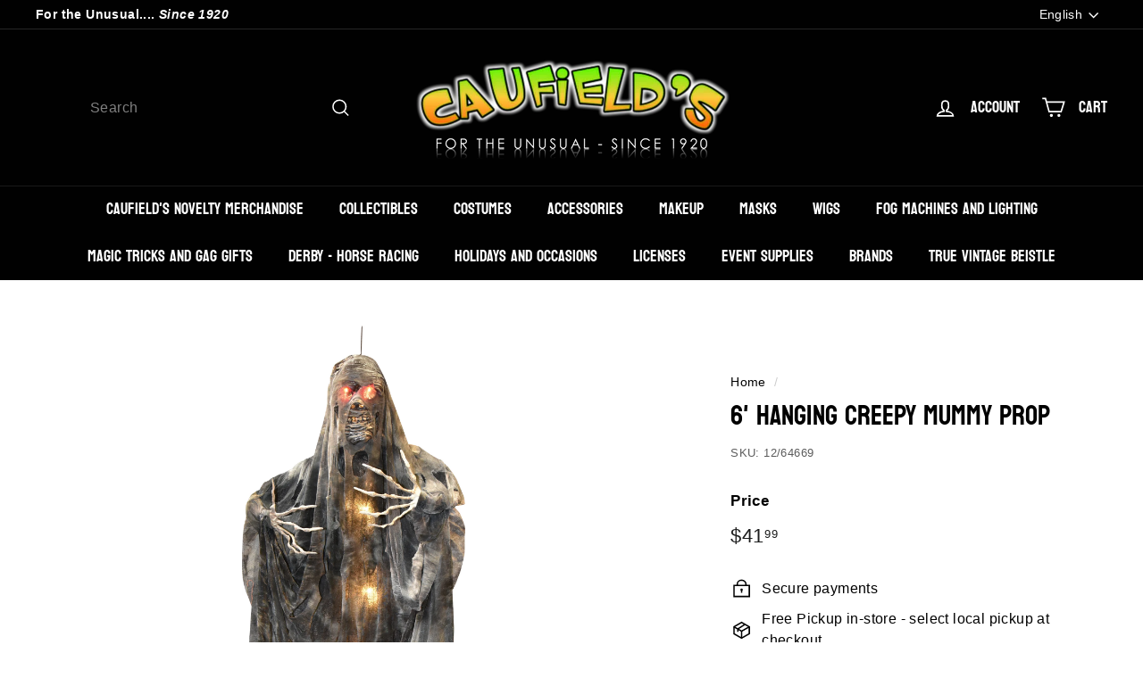

--- FILE ---
content_type: text/html; charset=utf-8
request_url: https://caufields.com/products/6-hanging-creepy-mummy
body_size: 63634
content:
<!doctype html>
<html class="no-js" lang="en" dir="ltr">
<head><!--Content in content_for_header -->
<!--LayoutHub-Embed--><link rel="stylesheet" type="text/css" href="data:text/css;base64," media="all">
<!--LH--><!--/LayoutHub-Embed--><meta charset="utf-8">
  <meta http-equiv="X-UA-Compatible" content="IE=edge,chrome=1">
  <meta name="viewport" content="width=device-width,initial-scale=1">
  <meta name="theme-color" content="#000000">
  <link rel="canonical" href="https://caufields.com/products/6-hanging-creepy-mummy">
  <link rel="preload" as="script" href="//caufields.com/cdn/shop/t/22/assets/theme.js?v=115871345265991600611681504438">
  <link rel="preconnect" href="https://cdn.shopify.com" crossorigin>
  <link rel="preconnect" href="https://fonts.shopifycdn.com" crossorigin>
  <link rel="dns-prefetch" href="https://productreviews.shopifycdn.com">
  <link rel="dns-prefetch" href="https://ajax.googleapis.com">
  <link rel="dns-prefetch" href="https://maps.googleapis.com">
  <link rel="dns-prefetch" href="https://maps.gstatic.com"><link rel="shortcut icon" href="//caufields.com/cdn/shop/files/20220923_005158_32x32.jpg?v=1665352157" type="image/png" /><title>6&#39; Hanging Creepy Mummy Prop
&ndash; Caufield&#39;s Novelty
</title>
<meta name="description" content="Introducing the 6&#39; Hanging Creepy Mummy Prop, a mesmerizingly macabre décor that is sure to haunt your space. Constructed of lightweight yet durable materials, this 72&quot; x 45&quot; x 7&quot; mummy reactivates with a shudder-inducing combination of ominous lights and spine-tingling sounds. An essential for any discerning entertain"><meta property="og:site_name" content="Caufield&#39;s Novelty">
  <meta property="og:url" content="https://caufields.com/products/6-hanging-creepy-mummy">
  <meta property="og:title" content="6&#39; Hanging Creepy Mummy Prop">
  <meta property="og:type" content="product">
  <meta property="og:description" content="Introducing the 6&#39; Hanging Creepy Mummy Prop, a mesmerizingly macabre décor that is sure to haunt your space. Constructed of lightweight yet durable materials, this 72&quot; x 45&quot; x 7&quot; mummy reactivates with a shudder-inducing combination of ominous lights and spine-tingling sounds. An essential for any discerning entertain"><meta property="og:image" content="http://caufields.com/cdn/shop/files/64669.jpg?v=1683226887">
    <meta property="og:image:secure_url" content="https://caufields.com/cdn/shop/files/64669.jpg?v=1683226887">
    <meta property="og:image:width" content="1732">
    <meta property="og:image:height" content="4916"><meta name="twitter:site" content="@caufields">
  <meta name="twitter:card" content="summary_large_image">
  <meta name="twitter:title" content="6' Hanging Creepy Mummy Prop">
  <meta name="twitter:description" content="Introducing the 6&#39; Hanging Creepy Mummy Prop, a mesmerizingly macabre décor that is sure to haunt your space. Constructed of lightweight yet durable materials, this 72&quot; x 45&quot; x 7&quot; mummy reactivates with a shudder-inducing combination of ominous lights and spine-tingling sounds. An essential for any discerning entertain">
<style data-shopify>@font-face {
  font-family: Bayon;
  font-weight: 400;
  font-style: normal;
  font-display: swap;
  src: url("//caufields.com/cdn/fonts/bayon/bayon_n4.5254ceb5eb51315b5ccd1ce5b6c1a5e03346e3e0.woff2") format("woff2"),
       url("//caufields.com/cdn/fonts/bayon/bayon_n4.48dbb03eb6d93ce9eda5fbb72a632d99a60593ce.woff") format("woff");
}

  

  
  
  
</style><link href="//caufields.com/cdn/shop/t/22/assets/theme.css?v=63676929738477001781739292365" rel="stylesheet" type="text/css" media="all" />
<style data-shopify>:root {
    --typeHeaderPrimary: Bayon;
    --typeHeaderFallback: sans-serif;
    --typeHeaderSize: 36px;
    --typeHeaderWeight: 400;
    --typeHeaderLineHeight: 1.2;
    --typeHeaderSpacing: 0.0em;

    --typeBasePrimary:Helvetica;
    --typeBaseFallback:Arial, sans-serif;
    --typeBaseSize: 16px;
    --typeBaseWeight: 400;
    --typeBaseSpacing: 0.025em;
    --typeBaseLineHeight: 1.5;

    --colorSmallImageBg: #ffffff;
    --colorSmallImageBgDark: #f7f7f7;
    --colorLargeImageBg: #ffffff;
    --colorLargeImageBgLight: #ffffff;

    --iconWeight: 4px;
    --iconLinecaps: miter;

    
      --buttonRadius: 0px;
      --btnPadding: 11px 20px;
    

    
      --roundness: 0px;
    

    
      --gridThickness: 0px;
    

    --productTileMargin: 12%;
    --collectionTileMargin: 17%;

    --swatchSize: 30px;
  }

  @media screen and (max-width: 768px) {
    :root {
      --typeBaseSize: 14px;

      
        --roundness: 0px;
        --btnPadding: 9px 17px;
      
    }
  }</style><script>
    document.documentElement.className = document.documentElement.className.replace('no-js', 'js');

    window.theme = window.theme || {};
    theme.routes = {
      home: "/",
      collections: "/collections",
      cart: "/cart.js",
      cartPage: "/cart",
      cartAdd: "/cart/add.js",
      cartChange: "/cart/change.js",
      search: "/search"
    };

    theme.strings = {
      soldOut: "Sold Out",
      unavailable: "Unavailable",
      inStockLabel: "In stock, ready to ship",
      oneStockLabel: "Low stock - [count] item left",
      otherStockLabel: "Low stock - [count] items left",
      willNotShipUntil: "Ready to ship [date]",
      willBeInStockAfter: "Back in stock [date]",
      waitingForStock: "Inventory on the way",
      savePrice: "Save [saved_amount]",
      cartEmpty: "Your cart is currently empty.",
      cartTermsConfirmation: "You must agree with the terms and conditions of sales to check out",
      searchCollections: "Collections",
      searchPages: "Pages",
      searchArticles: "Articles",
      maxQuantity: "You can only have [quantity] of [title] in your cart."
    };
    theme.settings = {
      cartType: "dropdown",
      isCustomerTemplate: false,
      moneyFormat: "${{amount}}",
      saveType: "dollar",
      productImageSize: "square",
      productImageCover: false,
      predictiveSearch: true,
      predictiveSearchType: null,
      superScriptSetting: true,
      superScriptPrice: true,
      quickView: true,
      quickAdd: true,
      themeName: 'Expanse',
      themeVersion: "4.3.1"
    };
  </script>

  <script>window.performance && window.performance.mark && window.performance.mark('shopify.content_for_header.start');</script><meta name="facebook-domain-verification" content="fjg02zr0vf49s1knligi226tm4am4h">
<meta name="google-site-verification" content="JS2-P2w_ElbR0Zx4UY3CPOV0LSpYRCIMK_fcun2RJs4">
<meta name="google-site-verification" content="2To6_JAyXpa2ADpWNvKVJ0j8MCeBff4IgJsuNWxySHU">
<meta id="shopify-digital-wallet" name="shopify-digital-wallet" content="/52463927479/digital_wallets/dialog">
<meta name="shopify-checkout-api-token" content="49de02284e88f4ad7fdf0ac5d7642464">
<meta id="in-context-paypal-metadata" data-shop-id="52463927479" data-venmo-supported="false" data-environment="production" data-locale="en_US" data-paypal-v4="true" data-currency="USD">
<link rel="alternate" hreflang="x-default" href="https://caufields.com/products/6-hanging-creepy-mummy">
<link rel="alternate" hreflang="en" href="https://caufields.com/products/6-hanging-creepy-mummy">
<link rel="alternate" hreflang="es" href="https://caufields.com/es/products/6-hanging-creepy-mummy">
<link rel="alternate" hreflang="fr" href="https://caufields.com/fr/products/6-hanging-creepy-mummy">
<link rel="alternate" hreflang="it" href="https://caufields.com/it/products/6-hanging-creepy-mummy">
<link rel="alternate" type="application/json+oembed" href="https://caufields.com/products/6-hanging-creepy-mummy.oembed">
<script async="async" src="/checkouts/internal/preloads.js?locale=en-US"></script>
<link rel="preconnect" href="https://shop.app" crossorigin="anonymous">
<script async="async" src="https://shop.app/checkouts/internal/preloads.js?locale=en-US&shop_id=52463927479" crossorigin="anonymous"></script>
<script id="apple-pay-shop-capabilities" type="application/json">{"shopId":52463927479,"countryCode":"US","currencyCode":"USD","merchantCapabilities":["supports3DS"],"merchantId":"gid:\/\/shopify\/Shop\/52463927479","merchantName":"Caufield's Novelty","requiredBillingContactFields":["postalAddress","email","phone"],"requiredShippingContactFields":["postalAddress","email","phone"],"shippingType":"shipping","supportedNetworks":["visa","masterCard","amex","discover","elo","jcb"],"total":{"type":"pending","label":"Caufield's Novelty","amount":"1.00"},"shopifyPaymentsEnabled":true,"supportsSubscriptions":true}</script>
<script id="shopify-features" type="application/json">{"accessToken":"49de02284e88f4ad7fdf0ac5d7642464","betas":["rich-media-storefront-analytics"],"domain":"caufields.com","predictiveSearch":true,"shopId":52463927479,"locale":"en"}</script>
<script>var Shopify = Shopify || {};
Shopify.shop = "caufields-novelties.myshopify.com";
Shopify.locale = "en";
Shopify.currency = {"active":"USD","rate":"1.0"};
Shopify.country = "US";
Shopify.theme = {"name":"Updated copy of Updated copy of Expanse 4.0 New...","id":137059336445,"schema_name":"Expanse","schema_version":"4.3.1","theme_store_id":902,"role":"main"};
Shopify.theme.handle = "null";
Shopify.theme.style = {"id":null,"handle":null};
Shopify.cdnHost = "caufields.com/cdn";
Shopify.routes = Shopify.routes || {};
Shopify.routes.root = "/";</script>
<script type="module">!function(o){(o.Shopify=o.Shopify||{}).modules=!0}(window);</script>
<script>!function(o){function n(){var o=[];function n(){o.push(Array.prototype.slice.apply(arguments))}return n.q=o,n}var t=o.Shopify=o.Shopify||{};t.loadFeatures=n(),t.autoloadFeatures=n()}(window);</script>
<script>
  window.ShopifyPay = window.ShopifyPay || {};
  window.ShopifyPay.apiHost = "shop.app\/pay";
  window.ShopifyPay.redirectState = null;
</script>
<script id="shop-js-analytics" type="application/json">{"pageType":"product"}</script>
<script defer="defer" async type="module" src="//caufields.com/cdn/shopifycloud/shop-js/modules/v2/client.init-shop-cart-sync_BdyHc3Nr.en.esm.js"></script>
<script defer="defer" async type="module" src="//caufields.com/cdn/shopifycloud/shop-js/modules/v2/chunk.common_Daul8nwZ.esm.js"></script>
<script type="module">
  await import("//caufields.com/cdn/shopifycloud/shop-js/modules/v2/client.init-shop-cart-sync_BdyHc3Nr.en.esm.js");
await import("//caufields.com/cdn/shopifycloud/shop-js/modules/v2/chunk.common_Daul8nwZ.esm.js");

  window.Shopify.SignInWithShop?.initShopCartSync?.({"fedCMEnabled":true,"windoidEnabled":true});

</script>
<script defer="defer" async type="module" src="//caufields.com/cdn/shopifycloud/shop-js/modules/v2/client.payment-terms_MV4M3zvL.en.esm.js"></script>
<script defer="defer" async type="module" src="//caufields.com/cdn/shopifycloud/shop-js/modules/v2/chunk.common_Daul8nwZ.esm.js"></script>
<script defer="defer" async type="module" src="//caufields.com/cdn/shopifycloud/shop-js/modules/v2/chunk.modal_CQq8HTM6.esm.js"></script>
<script type="module">
  await import("//caufields.com/cdn/shopifycloud/shop-js/modules/v2/client.payment-terms_MV4M3zvL.en.esm.js");
await import("//caufields.com/cdn/shopifycloud/shop-js/modules/v2/chunk.common_Daul8nwZ.esm.js");
await import("//caufields.com/cdn/shopifycloud/shop-js/modules/v2/chunk.modal_CQq8HTM6.esm.js");

  
</script>
<script>
  window.Shopify = window.Shopify || {};
  if (!window.Shopify.featureAssets) window.Shopify.featureAssets = {};
  window.Shopify.featureAssets['shop-js'] = {"shop-cart-sync":["modules/v2/client.shop-cart-sync_QYOiDySF.en.esm.js","modules/v2/chunk.common_Daul8nwZ.esm.js"],"init-fed-cm":["modules/v2/client.init-fed-cm_DchLp9rc.en.esm.js","modules/v2/chunk.common_Daul8nwZ.esm.js"],"shop-button":["modules/v2/client.shop-button_OV7bAJc5.en.esm.js","modules/v2/chunk.common_Daul8nwZ.esm.js"],"init-windoid":["modules/v2/client.init-windoid_DwxFKQ8e.en.esm.js","modules/v2/chunk.common_Daul8nwZ.esm.js"],"shop-cash-offers":["modules/v2/client.shop-cash-offers_DWtL6Bq3.en.esm.js","modules/v2/chunk.common_Daul8nwZ.esm.js","modules/v2/chunk.modal_CQq8HTM6.esm.js"],"shop-toast-manager":["modules/v2/client.shop-toast-manager_CX9r1SjA.en.esm.js","modules/v2/chunk.common_Daul8nwZ.esm.js"],"init-shop-email-lookup-coordinator":["modules/v2/client.init-shop-email-lookup-coordinator_UhKnw74l.en.esm.js","modules/v2/chunk.common_Daul8nwZ.esm.js"],"pay-button":["modules/v2/client.pay-button_DzxNnLDY.en.esm.js","modules/v2/chunk.common_Daul8nwZ.esm.js"],"avatar":["modules/v2/client.avatar_BTnouDA3.en.esm.js"],"init-shop-cart-sync":["modules/v2/client.init-shop-cart-sync_BdyHc3Nr.en.esm.js","modules/v2/chunk.common_Daul8nwZ.esm.js"],"shop-login-button":["modules/v2/client.shop-login-button_D8B466_1.en.esm.js","modules/v2/chunk.common_Daul8nwZ.esm.js","modules/v2/chunk.modal_CQq8HTM6.esm.js"],"init-customer-accounts-sign-up":["modules/v2/client.init-customer-accounts-sign-up_C8fpPm4i.en.esm.js","modules/v2/client.shop-login-button_D8B466_1.en.esm.js","modules/v2/chunk.common_Daul8nwZ.esm.js","modules/v2/chunk.modal_CQq8HTM6.esm.js"],"init-shop-for-new-customer-accounts":["modules/v2/client.init-shop-for-new-customer-accounts_CVTO0Ztu.en.esm.js","modules/v2/client.shop-login-button_D8B466_1.en.esm.js","modules/v2/chunk.common_Daul8nwZ.esm.js","modules/v2/chunk.modal_CQq8HTM6.esm.js"],"init-customer-accounts":["modules/v2/client.init-customer-accounts_dRgKMfrE.en.esm.js","modules/v2/client.shop-login-button_D8B466_1.en.esm.js","modules/v2/chunk.common_Daul8nwZ.esm.js","modules/v2/chunk.modal_CQq8HTM6.esm.js"],"shop-follow-button":["modules/v2/client.shop-follow-button_CkZpjEct.en.esm.js","modules/v2/chunk.common_Daul8nwZ.esm.js","modules/v2/chunk.modal_CQq8HTM6.esm.js"],"lead-capture":["modules/v2/client.lead-capture_BntHBhfp.en.esm.js","modules/v2/chunk.common_Daul8nwZ.esm.js","modules/v2/chunk.modal_CQq8HTM6.esm.js"],"checkout-modal":["modules/v2/client.checkout-modal_CfxcYbTm.en.esm.js","modules/v2/chunk.common_Daul8nwZ.esm.js","modules/v2/chunk.modal_CQq8HTM6.esm.js"],"shop-login":["modules/v2/client.shop-login_Da4GZ2H6.en.esm.js","modules/v2/chunk.common_Daul8nwZ.esm.js","modules/v2/chunk.modal_CQq8HTM6.esm.js"],"payment-terms":["modules/v2/client.payment-terms_MV4M3zvL.en.esm.js","modules/v2/chunk.common_Daul8nwZ.esm.js","modules/v2/chunk.modal_CQq8HTM6.esm.js"]};
</script>
<script>(function() {
  var isLoaded = false;
  function asyncLoad() {
    if (isLoaded) return;
    isLoaded = true;
    var urls = ["https:\/\/app.layouthub.com\/shopify\/layouthub.js?shop=caufields-novelties.myshopify.com","https:\/\/cdn.jsdelivr.net\/gh\/apphq\/slidecart-dist@master\/slidecarthq-forward.js?4\u0026shop=caufields-novelties.myshopify.com","https:\/\/sizechart.apps.avada.io\/scripttag\/avada-size-chart.min.js?shop=caufields-novelties.myshopify.com","https:\/\/cdn.recovermycart.com\/scripts\/keepcart\/CartJS.min.js?shop=caufields-novelties.myshopify.com\u0026shop=caufields-novelties.myshopify.com","https:\/\/previewer.zubrcommerce.com\/previewer-loader.js?shop=caufields-novelties.myshopify.com","https:\/\/cdn.kilatechapps.com\/media\/countdown\/52463927479.min.js?shop=caufields-novelties.myshopify.com","https:\/\/sales-pop.carecart.io\/lib\/salesnotifier.js?shop=caufields-novelties.myshopify.com"];
    for (var i = 0; i < urls.length; i++) {
      var s = document.createElement('script');
      s.type = 'text/javascript';
      s.async = true;
      s.src = urls[i];
      var x = document.getElementsByTagName('script')[0];
      x.parentNode.insertBefore(s, x);
    }
  };
  if(window.attachEvent) {
    window.attachEvent('onload', asyncLoad);
  } else {
    window.addEventListener('load', asyncLoad, false);
  }
})();</script>
<script id="__st">var __st={"a":52463927479,"offset":-18000,"reqid":"ba18fe27-4ed5-4d0f-add5-04c16def2cff-1768953508","pageurl":"caufields.com\/products\/6-hanging-creepy-mummy","u":"eaf601831d5a","p":"product","rtyp":"product","rid":8080172482813};</script>
<script>window.ShopifyPaypalV4VisibilityTracking = true;</script>
<script id="captcha-bootstrap">!function(){'use strict';const t='contact',e='account',n='new_comment',o=[[t,t],['blogs',n],['comments',n],[t,'customer']],c=[[e,'customer_login'],[e,'guest_login'],[e,'recover_customer_password'],[e,'create_customer']],r=t=>t.map((([t,e])=>`form[action*='/${t}']:not([data-nocaptcha='true']) input[name='form_type'][value='${e}']`)).join(','),a=t=>()=>t?[...document.querySelectorAll(t)].map((t=>t.form)):[];function s(){const t=[...o],e=r(t);return a(e)}const i='password',u='form_key',d=['recaptcha-v3-token','g-recaptcha-response','h-captcha-response',i],f=()=>{try{return window.sessionStorage}catch{return}},m='__shopify_v',_=t=>t.elements[u];function p(t,e,n=!1){try{const o=window.sessionStorage,c=JSON.parse(o.getItem(e)),{data:r}=function(t){const{data:e,action:n}=t;return t[m]||n?{data:e,action:n}:{data:t,action:n}}(c);for(const[e,n]of Object.entries(r))t.elements[e]&&(t.elements[e].value=n);n&&o.removeItem(e)}catch(o){console.error('form repopulation failed',{error:o})}}const l='form_type',E='cptcha';function T(t){t.dataset[E]=!0}const w=window,h=w.document,L='Shopify',v='ce_forms',y='captcha';let A=!1;((t,e)=>{const n=(g='f06e6c50-85a8-45c8-87d0-21a2b65856fe',I='https://cdn.shopify.com/shopifycloud/storefront-forms-hcaptcha/ce_storefront_forms_captcha_hcaptcha.v1.5.2.iife.js',D={infoText:'Protected by hCaptcha',privacyText:'Privacy',termsText:'Terms'},(t,e,n)=>{const o=w[L][v],c=o.bindForm;if(c)return c(t,g,e,D).then(n);var r;o.q.push([[t,g,e,D],n]),r=I,A||(h.body.append(Object.assign(h.createElement('script'),{id:'captcha-provider',async:!0,src:r})),A=!0)});var g,I,D;w[L]=w[L]||{},w[L][v]=w[L][v]||{},w[L][v].q=[],w[L][y]=w[L][y]||{},w[L][y].protect=function(t,e){n(t,void 0,e),T(t)},Object.freeze(w[L][y]),function(t,e,n,w,h,L){const[v,y,A,g]=function(t,e,n){const i=e?o:[],u=t?c:[],d=[...i,...u],f=r(d),m=r(i),_=r(d.filter((([t,e])=>n.includes(e))));return[a(f),a(m),a(_),s()]}(w,h,L),I=t=>{const e=t.target;return e instanceof HTMLFormElement?e:e&&e.form},D=t=>v().includes(t);t.addEventListener('submit',(t=>{const e=I(t);if(!e)return;const n=D(e)&&!e.dataset.hcaptchaBound&&!e.dataset.recaptchaBound,o=_(e),c=g().includes(e)&&(!o||!o.value);(n||c)&&t.preventDefault(),c&&!n&&(function(t){try{if(!f())return;!function(t){const e=f();if(!e)return;const n=_(t);if(!n)return;const o=n.value;o&&e.removeItem(o)}(t);const e=Array.from(Array(32),(()=>Math.random().toString(36)[2])).join('');!function(t,e){_(t)||t.append(Object.assign(document.createElement('input'),{type:'hidden',name:u})),t.elements[u].value=e}(t,e),function(t,e){const n=f();if(!n)return;const o=[...t.querySelectorAll(`input[type='${i}']`)].map((({name:t})=>t)),c=[...d,...o],r={};for(const[a,s]of new FormData(t).entries())c.includes(a)||(r[a]=s);n.setItem(e,JSON.stringify({[m]:1,action:t.action,data:r}))}(t,e)}catch(e){console.error('failed to persist form',e)}}(e),e.submit())}));const S=(t,e)=>{t&&!t.dataset[E]&&(n(t,e.some((e=>e===t))),T(t))};for(const o of['focusin','change'])t.addEventListener(o,(t=>{const e=I(t);D(e)&&S(e,y())}));const B=e.get('form_key'),M=e.get(l),P=B&&M;t.addEventListener('DOMContentLoaded',(()=>{const t=y();if(P)for(const e of t)e.elements[l].value===M&&p(e,B);[...new Set([...A(),...v().filter((t=>'true'===t.dataset.shopifyCaptcha))])].forEach((e=>S(e,t)))}))}(h,new URLSearchParams(w.location.search),n,t,e,['guest_login'])})(!0,!0)}();</script>
<script integrity="sha256-4kQ18oKyAcykRKYeNunJcIwy7WH5gtpwJnB7kiuLZ1E=" data-source-attribution="shopify.loadfeatures" defer="defer" src="//caufields.com/cdn/shopifycloud/storefront/assets/storefront/load_feature-a0a9edcb.js" crossorigin="anonymous"></script>
<script crossorigin="anonymous" defer="defer" src="//caufields.com/cdn/shopifycloud/storefront/assets/shopify_pay/storefront-65b4c6d7.js?v=20250812"></script>
<script data-source-attribution="shopify.dynamic_checkout.dynamic.init">var Shopify=Shopify||{};Shopify.PaymentButton=Shopify.PaymentButton||{isStorefrontPortableWallets:!0,init:function(){window.Shopify.PaymentButton.init=function(){};var t=document.createElement("script");t.src="https://caufields.com/cdn/shopifycloud/portable-wallets/latest/portable-wallets.en.js",t.type="module",document.head.appendChild(t)}};
</script>
<script data-source-attribution="shopify.dynamic_checkout.buyer_consent">
  function portableWalletsHideBuyerConsent(e){var t=document.getElementById("shopify-buyer-consent"),n=document.getElementById("shopify-subscription-policy-button");t&&n&&(t.classList.add("hidden"),t.setAttribute("aria-hidden","true"),n.removeEventListener("click",e))}function portableWalletsShowBuyerConsent(e){var t=document.getElementById("shopify-buyer-consent"),n=document.getElementById("shopify-subscription-policy-button");t&&n&&(t.classList.remove("hidden"),t.removeAttribute("aria-hidden"),n.addEventListener("click",e))}window.Shopify?.PaymentButton&&(window.Shopify.PaymentButton.hideBuyerConsent=portableWalletsHideBuyerConsent,window.Shopify.PaymentButton.showBuyerConsent=portableWalletsShowBuyerConsent);
</script>
<script>
  function portableWalletsCleanup(e){e&&e.src&&console.error("Failed to load portable wallets script "+e.src);var t=document.querySelectorAll("shopify-accelerated-checkout .shopify-payment-button__skeleton, shopify-accelerated-checkout-cart .wallet-cart-button__skeleton"),e=document.getElementById("shopify-buyer-consent");for(let e=0;e<t.length;e++)t[e].remove();e&&e.remove()}function portableWalletsNotLoadedAsModule(e){e instanceof ErrorEvent&&"string"==typeof e.message&&e.message.includes("import.meta")&&"string"==typeof e.filename&&e.filename.includes("portable-wallets")&&(window.removeEventListener("error",portableWalletsNotLoadedAsModule),window.Shopify.PaymentButton.failedToLoad=e,"loading"===document.readyState?document.addEventListener("DOMContentLoaded",window.Shopify.PaymentButton.init):window.Shopify.PaymentButton.init())}window.addEventListener("error",portableWalletsNotLoadedAsModule);
</script>

<script type="module" src="https://caufields.com/cdn/shopifycloud/portable-wallets/latest/portable-wallets.en.js" onError="portableWalletsCleanup(this)" crossorigin="anonymous"></script>
<script nomodule>
  document.addEventListener("DOMContentLoaded", portableWalletsCleanup);
</script>

<link id="shopify-accelerated-checkout-styles" rel="stylesheet" media="screen" href="https://caufields.com/cdn/shopifycloud/portable-wallets/latest/accelerated-checkout-backwards-compat.css" crossorigin="anonymous">
<style id="shopify-accelerated-checkout-cart">
        #shopify-buyer-consent {
  margin-top: 1em;
  display: inline-block;
  width: 100%;
}

#shopify-buyer-consent.hidden {
  display: none;
}

#shopify-subscription-policy-button {
  background: none;
  border: none;
  padding: 0;
  text-decoration: underline;
  font-size: inherit;
  cursor: pointer;
}

#shopify-subscription-policy-button::before {
  box-shadow: none;
}

      </style>

<script>window.performance && window.performance.mark && window.performance.mark('shopify.content_for_header.end');</script>

  <script src="//caufields.com/cdn/shop/t/22/assets/vendor-scripts-v2.js" defer="defer"></script>
  <script src="//caufields.com/cdn/shop/t/22/assets/theme.js?v=115871345265991600611681504438" defer="defer"></script>
  <script src="//caufields.com/cdn/shop/t/22/assets/next.js?v=116674424804849094141681504438" defer="defer"></script>

  <link type="text/css" href="//caufields.com/cdn/shop/t/22/assets/next.css?v=139907900602250707431681504438" rel="stylesheet">
<!-- BEGIN app block: shopify://apps/kor-order-limit-quantity/blocks/app-embed/143c1e59-4c01-4de6-ad3e-90b86ada592d -->


<!-- BEGIN app snippet: mc-checkout --><script type="text/javascript">
  
  const mcLimitKORData1 = {"priority":{"default_priority":["VARIANT_LIMIT","PRODUCT_LIMIT","COLLECTION_MIN_MAX","TAG_LIMIT","GLOBAL_LIMIT"],"cart_amount":["CART_LIMIT","AMOUNT_LIMIT","TAGS_AMOUNT_LIMIT","TOTAL_WEIGHT"]},"config":{"override_amount":null},"messages":{"upper_limit_msg":"You can Purchase Max \u003cstrong\u003e{%-limit-%} \u003c\/strong\u003eQty of \u003cstrong\u003e{%-product_title-%}\u003c\/strong\u003e","lower_limit_msg":"You Need to Purchase at least \u003cstrong\u003e{%-limit-%} \u003c\/strong\u003e Qty of \u003cstrong\u003e{%-product_title-%}\u003c\/strong\u003e.","increment_limit_msg":"Please buy \u003cstrong\u003e{%-product_title-%}\u003c\/strong\u003e in Multiply Qty of \u003cstrong\u003e{%-limit-%}\u003c\/strong\u003e.","lifetime_limit_msg":"You can purchase max \u003cstrong\u003e {%-limit-%} \u003c\/strong\u003e of \u003cstrong\u003e {%-product_title-%} \u003c\/strong\u003e in lifetime"},"global":{"info":null},"products":{"info":{"6648605900983":{"purchase_limit":2,"min_purchase_limit":1,"increment_qty":null,"life_time_limit":24},"7558009520381":{"purchase_limit":4,"min_purchase_limit":0,"increment_qty":null,"life_time_limit":24},"7870701928701":{"purchase_limit":4,"min_purchase_limit":0,"increment_qty":null,"life_time_limit":24},"7872120979709":{"purchase_limit":2,"min_purchase_limit":0,"increment_qty":null,"life_time_limit":12}}},"collectionsProducts":{"info":[]},"variants":{"info":[]},"cart":{"info":null},"amount":{"info":null},"weight":{"info":null,"message":null}};
  
  
  const mcLimitKORData2 = {"locale_messages":{"default":{"general_min_message":"You Need to Purchase at least \u003cstrong\u003e{%-limit-%} \u003c\/strong\u003e Qty of \u003cstrong\u003e{%-product_title-%}\u003c\/strong\u003e.","general_max_message":"You can Purchase Max \u003cstrong\u003e{%-limit-%} \u003c\/strong\u003eQty of \u003cstrong\u003e{%-product_title-%}\u003c\/strong\u003e","general_multiply_message":"Please buy \u003cstrong\u003e{%-product_title-%}\u003c\/strong\u003e in Multiply Qty of \u003cstrong\u003e{%-limit-%}\u003c\/strong\u003e.","order_amt_tag_min_message":"","order_amt_tag_max_message":"","general_lifetime_message":"You can purchase max \u003cstrong\u003e {%-limit-%} \u003c\/strong\u003e of \u003cstrong\u003e {%-product_title-%} \u003c\/strong\u003e in lifetime","cart_min_message":" ","cart_max_message":"","order_amt_min_message":"","order_amt_max_message":"","weight_min_message":"","weight_max_message":""}},"collections":{"info":[]},"tags":[],"modelDesign":"\u003cstyle\u003e.modal-content-custom{background-color: #fefefe;\n            border: 1px solid #888;\n            color: #000000;\n            font-size: 15px;}\u003c\/style\u003e"};
  
  const mcLimitKORData = { ...mcLimitKORData1, ...mcLimitKORData2 };
  
  const mcKorAppSettings = {};
  
  // For add to cart button Click
  var template = "product";
  function jqueryCode() {
    if (template == 'product') {
      document.addEventListener('DOMContentLoaded', () => {
        $('button[name="add"], .btn-addtocart, .buy-buttons__buttons [data-component="button-action"], .add-to-cart, button[data-action="add-to-cart"], button[type="submit"][data-add-to-cart-text]').click(function (e, options) {
          options = options || {};
          if (!options.eventTrigger) {
            e.preventDefault();
            if (addToCartEventStopPropogation.includes(Shopify.shop)) {
              e.stopImmediatePropagation();
            }
            CheckOnAddToCart().then(function (res) {
              if (res.msg != '') {
                showMessage(res.msg);
              } else {
                if (Shopify.shop == "urbanbaristas.myshopify.com") {
                  $('form[action^="/cart/add"]').submit();
                } else {
                  $(e.target).trigger("click", { eventTrigger: true });
                } updateNumberOfProductLimit(res.qty);
              }
            });
          }
        });
        if (typeof mcKorAppSettings != "undefined" && (mcKorAppSettings?.pPage?.addToCart && mcKorAppSettings?.pPage?.addToCart != "")) {
          $(mcKorAppSettings?.pPage?.addToCart).click(function (e, options) {
            options = options || {};
            if (!options.eventTrigger) {
              e.preventDefault();
              if (addToCartEventStopPropogation.includes(Shopify.shop)) {
                e.stopImmediatePropagation();
              }
              CheckOnAddToCart().then(function (res) {
                if (res.msg != '') {
                  showMessage(res.msg);
                } else {
                  $(e.target).trigger("click", { eventTrigger: true });
                  updateNumberOfProductLimit(res.qty);
                }
              });
            }
          });
        }
      });
    }
  }

  function CheckOnAddToCart() {
    return new Promise(function (resolve) {
      jQuery.getJSON("/cart.js", function (cartItems) {

        var res = window.mcproductresponse.data;
        var msg = '';
        var globalMsg = '';
        let variantMsg = "";
        var collectionMsg = '';
        var tagMsg = '';
        var is_global_limit = false,
          is_product_limit = false,
          is_number_collection_limit = false,
          is_tag_limit = false,
          is_variant_limit = false;
        var productMsg = '';
        //var productData = $('form[action^="/cart/add"], form[action$="/cart/add"]').serializeArray();
        var productId = product_id,
          variantId = '',
          qty = '',
          variantqty = '',
          collectionqty = '';

        var productData = $('form[action^="/cart/add"], form[action$="/cart/add"]').serializeArray();
        if (mcKorAppSettings?.pPage?.fmSelecotor) {
          productData = $(mcKorAppSettings?.pPage?.fmSelecotor).serializeArray();
        }

        // get variant id
        const queryString = window.location.search;
        const urlParams = new URLSearchParams(queryString);
        const variant_id = urlParams.get('variant');

        productData.map((product) => {
          if (product.name == 'quantity') {
            qty = variantqty = collectionqty = parseInt(product.value, 10);
          } else if (product.name == 'id') {
            variantId = product.value;
          }
        })

        cartItems.items.map((item) => {
          if (productId == item.product_id) {
            qty = parseInt(item.quantity, 10) + qty;
          }
          if (variantId == item.id) {
            variantqty = parseInt(item.quantity, 10) + variantqty;
          }
        })

        if (res?.tag?.info) {
          var tagMaxQty = res.tag.info.max_limit;
          var tagMinQty = res.tag.info.min_limit;
          if (tagMinQty != 0 && tagMinQty && tagMaxQty != 0 && tagMaxQty) {
            is_tag_limit = true;
            if (qty > tagMaxQty) {
              tagMsg = res.tag.message.upper_limit_msg;
            } else if (qty < tagMinQty) {
              tagMsg = res.tag.message.lower_limit_msg;
            }
          }
        }

        if (res?.number_of_product_limit?.length > 0) {
          is_number_collection_limit = true;
          res.number_of_product_limit.map(collection => {
            if (collectionqty > collection.remaining_max_qty) {
              collectionMsg = collection.max_msg;
            }
          })
        }


        if (variantId && res?.variants?.length > 0) {
          res.variants.forEach((variant) => {
            if (variant.info.id == variantId) {
              let min_qty = variant.info.lower_limit;
              let max_qty = variant.info.purchase_limit;
              if (max_qty != null && max_qty != 0 && max_qty && min_qty != null && min_qty != 0 && min_qty) {
                is_variant_limit = true;
                if (variantqty > max_qty) {
                  variantMsg = variant.message.upper_limit_msg;
                } else if (variantqty < min_qty) {
                  variantMsg = variant.message.lower_limit_msg;
                }
              }
            }
          });
        }

        if (res?.product?.info) {
          var maxQty = res.product.info.purchase_limit;
          var minQty = res.product.info.min_purchase_limit;
          // var lifetimeQty = res.product.info.life_time_limit || 0;

          var lifetimeQty = res.product.info?.remainingQty;
          var remainingQty = res.product.info?.remainingQty;

          if (minQty != 0 && minQty && maxQty != 0 && maxQty) {
            is_product_limit = true;
            if (lifetimeQty != null && lifetimeQty != undefined && qty > remainingQty) {
              productMsg = res.product.message.lifetime_limit_msg;
            } else if (qty > maxQty) {
              productMsg = res.product.message.upper_limit_msg;
            } else if (qty < minQty) {
              productMsg = res.product.message.lower_limit_msg;
            }
          }
        }

        if (res?.global?.info && Object.keys(res.global.message).length > 0) {
          var globalMaxQty = res.global.info.global_limit;
          var globalMinQty = res.global.info.min_global_limit;

          if (globalMaxQty != null && globalMinQty != null) {
            is_global_limit = true;
            if (qty > globalMaxQty) {
              globalMsg = res.global.message.upper_limit_msg;
            } else if (qty < globalMinQty) {
              globalMsg = res.global.message.lower_limit_msg;
            }
          }
        }

        if (res?.priority) {
          for (const [key, value] of Object.entries(res.priority)) {
            if ((value == "COLLECTION_MIN_MAX" || value == "PRODUCT_LIMIT") && is_product_limit) {
              msg = productMsg;
              break;
            }
            if (value == "VARIANT_LIMIT" && is_variant_limit) {
              msg = variantMsg;
              break;
            }
            if (value == "GLOBAL_LIMIT" && is_global_limit) {
              msg = globalMsg;
              break;
            }
            if (value == "TAG_LIMIT" && is_tag_limit) {
              msg = tagMsg;
              break;
            }
          }
        }

        if (is_number_collection_limit) {
          if (msg) {
            msg += "<br>" + collectionMsg;
          } else {
            msg = collectionMsg;
          }
        }

        var response = {
          msg: msg,
          qty: collectionqty
        }
        resolve(response);
      });
    })
  }

  function updateNumberOfProductLimit(qty) {
    qty = parseInt(qty, 10);
    var res = window.mcproductresponse.data;
    if (res?.number_of_product_limit.length > 0) {
      res?.number_of_product_limit.map(collection => {
        collection.remaining_max_qty = parseInt(collection.remaining_max_qty - qty, 10);
      })
    }
    window.mcproductresponse.data = res;
  }
</script><!-- END app snippet --><!-- BEGIN app snippet: mc-product --><script>
  function mcKorGetDateRangeFromLifeSpan(ctx) {
    const now = new Date();

    // Helpers scoped inside
    function startOfDay(date) {
      return new Date(date.getFullYear(), date.getMonth(), date.getDate());
    }

    function endOfDay(date) {
      return new Date(date.getFullYear(), date.getMonth(), date.getDate(), 23, 59, 59, 999);
    }

    function startOfWeek(date) {
      const d = new Date(date);
      const day = d.getDay();
      const diff = d.getDate() - day + (day === 0 ? -6 : 1); // Monday as start
      return startOfDay(new Date(d.setDate(diff)));
    }

    function endOfWeek(date) {
      const start = startOfWeek(date);
      return endOfDay(new Date(start.getFullYear(), start.getMonth(), start.getDate() + 6));
    }

    function startOfMonth(date) {
      return new Date(date.getFullYear(), date.getMonth(), 1);
    }

    function endOfMonth(date) {
      return new Date(date.getFullYear(), date.getMonth() + 1, 0, 23, 59, 59, 999);
    }

    function startOfYear(date) {
      return new Date(date.getFullYear(), 0, 1);
    }

    function endOfYear(date) {
      return new Date(date.getFullYear(), 11, 31, 23, 59, 59, 999);
    }

    // Main logic
    if (ctx.life_span_type === 2) {
      const startDate = startOfDay(new Date(now.getFullYear(), now.getMonth(), now.getDate() - ctx.life_span_days));
      const endDate = endOfDay(now);
      return [startDate, endDate];
    }

    if (ctx.life_span_type === 4) {
      const startDate = endOfDay(new Date(ctx.start_date));
      const endDate = startOfDay(new Date(ctx.end_date));
      const currentDate = now;

      if (currentDate < startDate || currentDate > endDate) {
        return [null, null];
      }

      return [startDate, endDate];
    }

    if (ctx.life_span_type === 5) {
      const intervalSetting = ctx.user_interval;
      if (!intervalSetting) return [null, null];

      const interval = intervalSetting.interval;

      if (interval === "day") {
        return [startOfDay(now), endOfDay(now)];
      }

      if (interval === "week") {
        return [startOfWeek(now), endOfWeek(now)];
      }

      if (interval === "month") {
        return [startOfMonth(now), endOfMonth(now)];
      }

      if (interval === "year") {
        return [startOfYear(now), endOfYear(now)];
      }

      if (["10", "20", "30", "custom"].includes(interval)) {
        let days = 1;
        let start = new Date();

        if (intervalSetting.date) {
          start = new Date(intervalSetting.date);
        }

        if (["10", "20", "30"].includes(interval)) {
          days = parseInt(interval, 10);
        } else if (interval === "custom") {
          days = parseInt(intervalSetting.custom_days || 1, 10);
        }

        const now = new Date();
        if (now < start) return [null, null];

        const diffDays = Math.floor((now - start) / (1000 * 60 * 60 * 24));
        const multiplier = Math.floor(diffDays / days);

        if (multiplier >= 1) {
          start.setDate(start.getDate() + multiplier * days);
        }

        const end = new Date(start);
        end.setDate(start.getDate() + days);

        return [startOfDay(start), endOfDay(end)];
      }
    }

    return [null, null];
  }

  function mcKorAnalyzeOrdersByDateRange(orders, startDate, endDate) {
        let total_order_amount = 0;
        let order_product_data = {};
        let order_variant_data = {};

        orders.forEach(order => {
            const orderDate = new Date(order.created_at);
            if (startDate && endDate && orderDate >= startDate && orderDate <= endDate) {
            total_order_amount += order.total_price;

            order.line_items.forEach(item => {
                // Count product quantity
                if (!order_product_data[item.product_id]) {
                    order_product_data[item.product_id] = 0;
                }
                order_product_data[item.product_id] += item.quantity;

                // Count variant quantity
                if (!order_variant_data[item.variant_id]) {
                    order_variant_data[item.variant_id] = 0;
                }
                order_variant_data[item.variant_id] += item.quantity;
            });
            }
        });

        return {
            total_order_amount,
            order_product_data,
            order_variant_data
        };
  }
</script>



    <script>
        
            var mcCustomerTagsData = null;
            var mc_customer_id = null;
        
        
        var mcProductData = {"id":8080172482813,"title":"6' Hanging Creepy Mummy Prop","handle":"6-hanging-creepy-mummy","description":"\u003cp\u003e\u003cstrong\u003eIntroducing the 6' Hanging Creepy Mummy Prop, a mesmerizingly macabre décor that is sure to haunt your space. Constructed of lightweight yet durable materials, this 72\" x 45\" x 7\" mummy reactivates with a shudder-inducing combination of ominous lights and spine-tingling sounds. An essential for any discerning entertainer, this prop requires 3AA batteries (not included).\u003c\/strong\u003e\u003c\/p\u003e","published_at":"2023-05-04T15:02:06-04:00","created_at":"2023-05-04T14:58:46-04:00","vendor":"Sunstar","type":"Animated Prop","tags":["Animated Prop","Halloween","Halloween Decor","halloween decoration","halloween prop","haunted house props","prop"],"price":4199,"price_min":4199,"price_max":4199,"available":false,"price_varies":false,"compare_at_price":null,"compare_at_price_min":0,"compare_at_price_max":0,"compare_at_price_varies":false,"variants":[{"id":43914301735165,"title":"Default Title","option1":"Default Title","option2":null,"option3":null,"sku":"12\/64669","requires_shipping":true,"taxable":true,"featured_image":null,"available":false,"name":"6' Hanging Creepy Mummy Prop","public_title":null,"options":["Default Title"],"price":4199,"weight":0,"compare_at_price":null,"inventory_management":"shopify","barcode":"762543646694","requires_selling_plan":false,"selling_plan_allocations":[]}],"images":["\/\/caufields.com\/cdn\/shop\/files\/64669.jpg?v=1683226887"],"featured_image":"\/\/caufields.com\/cdn\/shop\/files\/64669.jpg?v=1683226887","options":["Title"],"media":[{"alt":null,"id":31649006715133,"position":1,"preview_image":{"aspect_ratio":0.352,"height":4916,"width":1732,"src":"\/\/caufields.com\/cdn\/shop\/files\/64669.jpg?v=1683226887"},"aspect_ratio":0.352,"height":4916,"media_type":"image","src":"\/\/caufields.com\/cdn\/shop\/files\/64669.jpg?v=1683226887","width":1732}],"requires_selling_plan":false,"selling_plan_groups":[],"content":"\u003cp\u003e\u003cstrong\u003eIntroducing the 6' Hanging Creepy Mummy Prop, a mesmerizingly macabre décor that is sure to haunt your space. Constructed of lightweight yet durable materials, this 72\" x 45\" x 7\" mummy reactivates with a shudder-inducing combination of ominous lights and spine-tingling sounds. An essential for any discerning entertainer, this prop requires 3AA batteries (not included).\u003c\/strong\u003e\u003c\/p\u003e"};
        var mcPCollectionIds = [];
        mcProductData.collections = [];
         
            mcProductData.collections.push({"id":240077602999,"handle":"best-selling-collection","title":"Best selling products","updated_at":"2026-01-20T17:06:56-05:00","body_html":null,"published_at":"2020-12-26T13:58:38-05:00","sort_order":"best-selling","template_suffix":null,"disjunctive":false,"rules":[{"column":"variant_price","relation":"greater_than","condition":"0"}],"published_scope":"global"});
            mcPCollectionIds.push(240077602999);
         
            mcProductData.collections.push({"id":240079241399,"handle":"electronic-and-animated-props","updated_at":"2026-01-07T07:10:17-05:00","published_at":"2020-12-26T14:29:55-05:00","sort_order":"best-selling","template_suffix":"","published_scope":"global","title":"Electronic and Animated Props","body_html":"","image":{"created_at":"2023-08-29T11:52:36-04:00","alt":null,"width":1750,"height":2500,"src":"\/\/caufields.com\/cdn\/shop\/collections\/71H9EYi4TwL.png?v=1693324357"}});
            mcPCollectionIds.push(240079241399);
         
            mcProductData.collections.push({"id":240075702455,"handle":"halloween","updated_at":"2026-01-20T17:06:56-05:00","published_at":"2020-12-26T13:28:12-05:00","sort_order":"best-selling","template_suffix":"","published_scope":"global","title":"Halloween","body_html":""});
            mcPCollectionIds.push(240075702455);
         
            mcProductData.collections.push({"id":240079438007,"handle":"indoor-decor","updated_at":"2026-01-20T17:06:56-05:00","published_at":"2020-12-26T14:30:41-05:00","sort_order":"best-selling","template_suffix":"","published_scope":"global","title":"Halloween Indoor Decor","body_html":"","image":{"created_at":"2023-08-29T11:54:07-04:00","alt":null,"width":1500,"height":1500,"src":"\/\/caufields.com\/cdn\/shop\/collections\/01186_jointed-skeleton_1800x1800_896a9c4d-7b7d-471b-ae76-2329c47e1ea7.png?v=1693324448"}});
            mcPCollectionIds.push(240079438007);
         
            mcProductData.collections.push({"id":240077570231,"handle":"new-collection","title":"New products","updated_at":"2026-01-20T17:06:56-05:00","body_html":null,"published_at":"2020-12-26T13:58:37-05:00","sort_order":"created-desc","template_suffix":null,"disjunctive":false,"rules":[{"column":"variant_price","relation":"greater_than","condition":"0"}],"published_scope":"global"});
            mcPCollectionIds.push(240077570231);
         
            mcProductData.collections.push({"id":411027669245,"handle":"sunstar","updated_at":"2026-01-17T07:08:33-05:00","published_at":"2023-05-03T15:28:21-04:00","sort_order":"best-selling","template_suffix":"","published_scope":"global","title":"Sunstar","body_html":""});
            mcPCollectionIds.push(411027669245);
        
        var cartCollectionData = {};
        
    
        function mcKorSetProductLimit() {
            const currLocale = "en";
            const defaultMsg = mcLimitKORData.locale_messages['default'];
            var messageObj = {...defaultMsg};
            if(Object.keys(mcLimitKORData.locale_messages).includes(currLocale)) {
                const localeMSg = mcLimitKORData.locale_messages[currLocale];
                Object.keys(localeMSg).map((msgKey) => {
                    if(localeMSg[msgKey]) {
                        messageObj[msgKey] = localeMSg[msgKey];
                        return localeMSg[msgKey]
                    } else {
                        messageObj[msgKey] = defaultMsg[msgKey];
                        return defaultMsg[msgKey];
                    }
                });
            }        
            function prepareMessageMinMaxMultiplyGen(limit, key, vTitle = null, cTitle = null) {
                let pTitle = mcProductData.title;
                function getString(str) {
                    return `{ %-${str}-% }`.replaceAll(" ", "");
                }
                if(vTitle) {
                    pTitle = pTitle + " - " + vTitle;
                }
                if(cTitle) {
                    pTitle = cTitle;
                }
                return messageObj[key]?.replaceAll(getString('limit'), limit).replaceAll(getString("product_title"), pTitle);
            }
            const prLimitData = {};
            prLimitData.priority = mcLimitKORData?.priority?.default_priority;
            prLimitData.global = {
                info: {
                    min_global_limit: mcLimitKORData?.global?.info?.min_limit,
                    global_limit: mcLimitKORData?.global?.info?.max_limit
                },
                message: {}
            }
            prLimitData.global.message.upper_limit_msg = prepareMessageMinMaxMultiplyGen(prLimitData?.global?.info?.global_limit, "general_max_message");
            prLimitData.global.message.lower_limit_msg = prepareMessageMinMaxMultiplyGen(prLimitData?.global?.info?.min_global_limit, "general_min_message");
    
            let pIndex = prLimitData.priority.indexOf("PRODUCT_LIMIT");
            let cIndex = prLimitData.priority.indexOf("COLLECTION_MIN_MAX");
            var pLimit = null;     
            var cLimit = null;     
            if(mcLimitKORData?.products?.info && Object.keys(mcLimitKORData?.products?.info).includes(mcProductData?.id?.toString())) {
                pLimit = mcLimitKORData?.products?.info[mcProductData?.id?.toString()];
            }
            if(mcLimitKORData?.collectionsProducts?.info && Object.keys(mcLimitKORData?.collectionsProducts?.info).includes(mcProductData?.id?.toString())) {
                cLimit = mcLimitKORData?.collectionsProducts?.info[mcProductData?.id?.toString()];
            }
            if(cIndex < pIndex && cLimit) {
                pLimit = {...cLimit};
            }
            if(!pLimit && cLimit) {
                pLimit = {...cLimit};
            }
            if(pLimit && pLimit?.life_time_limit) {
                pLimit.remainingQty = pLimit?.life_time_limit;
            }
            prLimitData.product = {
                info: pLimit,
                message: {}
            }
            if(pLimit) {
                prLimitData.product.message.upper_limit_msg = prepareMessageMinMaxMultiplyGen(prLimitData.product?.info?.purchase_limit, "general_max_message");
                prLimitData.product.message.lower_limit_msg = prepareMessageMinMaxMultiplyGen(prLimitData.product?.info?.min_purchase_limit, "general_min_message");
                prLimitData.product.message.increment_limit_msg = prepareMessageMinMaxMultiplyGen(prLimitData.product?.info?.increment_qty, "general_multiply_message");
                prLimitData.product.message.lifetime_limit_msg = prepareMessageMinMaxMultiplyGen(prLimitData.product?.info?.life_time_limit, "general_lifetime_message");
            }
    
            prLimitData.variants = [];
            var variantLimits = mcLimitKORData?.variants?.info;        
            if(variantLimits) {
                mcProductData.variants?.map((variant) => {
                    const vTitle = variant.title == "Default Title" ? null : variant.title;
                    const vId = `${variant.id}`;                    
                    if(Object.keys(variantLimits).includes(vId)) {
                        let vLimit = variantLimits[vId];
                        vLimit.id = parseInt(vId, 10);
                        const vLimitData = {
                            info: vLimit,
                            message: {}
                        };
                        vLimitData.message.upper_limit_msg = prepareMessageMinMaxMultiplyGen(vLimit?.purchase_limit, "general_max_message", vTitle)
                        vLimitData.message.lower_limit_msg = prepareMessageMinMaxMultiplyGen(vLimit?.lower_limit, "general_min_message", vTitle)
                        vLimitData.message.increment_limit_msg = prepareMessageMinMaxMultiplyGen(vLimit?.increment_qty, "general_multiply_message", vTitle)
                        vLimitData.message.lifetime_limit_msg = prepareMessageMinMaxMultiplyGen(vLimit?.life_time_limit, "general_lifetime_message", vTitle)
                        prLimitData.variants.push({ ...vLimitData });
                    }
                });
            }
            prLimitData.tag = {
                info: null,
                message: {}
            }
            if(mcCustomerTagsData && mcCustomerTagsData?.length && mcLimitKORData.tags) {
                var hasCustomerTag = false;
                for (let i = 0; i < mcCustomerTagsData.length; i++) {
                    const tag = mcCustomerTagsData[i];
                    for (let j = 0; j < mcLimitKORData.tags.length; j++) {
                        const dbTags = mcLimitKORData.tags[j];
                        if(dbTags?.tag_list?.includes(tag)) {
                            hasCustomerTag = true;
                            prLimitData.tag = {
                                info: {
                                    ...dbTags
                                },
                                message: {}
                            };
                            prLimitData.tag.message.upper_limit_msg = prepareMessageMinMaxMultiplyGen(dbTags?.max_limit, "general_max_message");
                            prLimitData.tag.message.lower_limit_msg = prepareMessageMinMaxMultiplyGen(dbTags?.min_limit, "general_min_message");
                            prLimitData.tag.message.increment_limit_msg = prepareMessageMinMaxMultiplyGen(dbTags?.increment_qty, "general_multiply_message");
                            break;
                        }               
                    }
                    if(hasCustomerTag) {
                        break;
                    }
                }
            }
            
            prLimitData.number_of_product_limit = [];
            if(mcLimitKORData?.collections?.info && Object.keys(mcLimitKORData?.collections?.info).length) {
                for (let i = 0; i < mcPCollectionIds.length; i++) {
                    const cId = `${mcPCollectionIds[i]}`;
                    const collInfo = mcProductData.collections[i];
                    if(Object.keys(mcLimitKORData?.collections?.info).includes(cId)) {
                        let cQty = 0;
                        if(Object.keys(cartCollectionData).includes(cId)) {
                            cQty = cartCollectionData[cId].quantity;
                        }
                        const cInfo = mcLimitKORData?.collections?.info[cId];
                        let remaining_max_qty = (cInfo?.purchase_limit || 0) - cQty;
                        let max_msg = prepareMessageMinMaxMultiplyGen(cInfo.purchase_limit, "general_max_message", null, collInfo.title);
                        let min_msg = prepareMessageMinMaxMultiplyGen(cInfo.min_purchase_limit, "general_min_message", null, collInfo.title);
                        prLimitData.number_of_product_limit.push({
                            max_qty: cInfo.purchase_limit,
                            min_qty: cInfo.min_purchase_limit,
                            colllection_id: parseInt(cId, 10),
                            max_msg: max_msg,
                            min_msg: min_msg,
                            remaining_max_qty: remaining_max_qty
                        })
                    }            
                }
            }

            prLimitData.modelDesign = mcLimitKORData?.modelDesign;
            window.mcproductresponse = {
                data: {
                    ...prLimitData
                },
                error: 0
            }

            function setLifeTimeLimit() {
                const shopName= "caufields-novelties.myshopify.com";
                if(["sonnyangelstore.myshopify.com", "sonnyangelstore-usa.myshopify.com", "sonnyangel-france.myshopify.com"].includes(shopName) && typeof mcKorCustomerOrders != "undefined") {
                    const korAppLifetimeSetting = mcKorAppSettings?.lifetime_limit || {};
                    const [startDate, endDate] = mcKorGetDateRangeFromLifeSpan(korAppLifetimeSetting);
                    const ordersLifetimeData = mcKorAnalyzeOrdersByDateRange(mcKorCustomerOrders, startDate, endDate);
                    const pId = `${mcProductData.id}`;
                    if(Object.keys(ordersLifetimeData.order_product_data).includes(pId)) {
                        const orderQty = ordersLifetimeData.order_product_data[pId];
                        if(window?.mcproductresponse?.data?.product?.info?.life_time_limit) {
                            window.mcproductresponse.data.product.info.remainingQty = window?.mcproductresponse?.data?.product?.info?.life_time_limit - orderQty;
                        }
                    }
                } else {
                    fetch(`/a/cart-update?page=productv2&product_id=${mcProductData.id}`, {
                        method: "get",
                    }).then((res) => {
                        return res.json()
                    }).then((jsonRes) => {
                        if(jsonRes?.status) {
                            const orderQty = jsonRes?.data?.orderQty;
                            if(window?.mcproductresponse?.data?.product?.info?.life_time_limit) {
                                window.mcproductresponse.data.product.info.remainingQty = window?.mcproductresponse?.data?.product?.info?.life_time_limit - orderQty;
                            }
                        }
                    });
                }
            }

            if(mc_customer_id && pLimit?.life_time_limit) {
                setLifeTimeLimit();
            }

            const setModelStyleInterval = setInterval(() => {
                const modalCssdiv = document.getElementById('modelDesignId');
                if (modalCssdiv) {
                    clearInterval(setModelStyleInterval);
                    modalCssdiv.innerHTML = window.mcproductresponse?.data?.modelDesign;
                }
            }, 500);
            const setProductLimitInterval = setInterval(() => {
                if(typeof limitOnProductSuccess == "function") {
                    clearInterval(setProductLimitInterval);
                    limitOnProductSuccess(true);
                }
            }, 500);
            setTimeout(() => {
                clearInterval(setModelStyleInterval);
                clearInterval(setProductLimitInterval);
            }, 5000);       
        }
    </script>
<!-- END app snippet --><!-- BEGIN app snippet: mc-limit --><script>
    if (typeof jQuery == 'undefined') {
        var headTag = document.getElementsByTagName("head")[0];
        var jqTag = document.createElement('script');
        jqTag.type = 'text/javascript';
        jqTag.src = 'https://ajax.googleapis.com/ajax/libs/jquery/3.4.1/jquery.min.js';
        jqTag.defer = 'defer';
        headTag.appendChild(jqTag);
    }
</script>
<script src="https://magecomp.us/js/LimitQtyHelper.js" defer></script>

<div>
    
    <style>
        .close-custom {
            color: #aaa;
            float: right;
            font-size: 28px;
            font-weight: 700;
            margin-right: 4px;
            margin-top: -3px;
            position: absolute;
            top: 0;
            right: 0;
        }
    </style>

    

    <style>
        /*.d-none {
            display: none !important;
        }*/

        .modal-custom {
            display: none;
            position: fixed;
            z-index: 10000;
            left: 0;
            top: 0;
            width: 100%;
            height: 100%;
            overflow: auto;
            background-color: #000;
            background-color: rgba(0, 0, 0, .4)
        }


        .modal-content-custom {
            background-color: #fefefe;
            margin: 15% auto;
            padding: 25px;
            border: 1px solid #888;
            width: fit-content;
            position: relative;
        }


        .close-custom:focus,
        .close-custom:hover {
            color: #000;
            text-decoration: none;
            cursor: pointer
        }

        #mc-loader {
            display: none;
            position: fixed;
            left: 50%;
            top: 50%;
            z-index: 10000;
            width: 150px;
            height: 150px;
            margin: -75px 0 0 -75px;
            border: 16px solid #f3f3f3;
            border-radius: 50%;
            border-top: 16px solid #3498db;
            width: 120px;
            height: 120px;
            -webkit-animation: spin 2s linear infinite;
            animation: spin 2s linear infinite
        }

        @-webkit-keyframes spin {
            0% {
                -webkit-transform: rotate(0)
            }

            100% {
                -webkit-transform: rotate(360deg)
            }
        }

        @keyframes spin {
            0% {
                transform: rotate(0)
            }

            100% {
                transform: rotate(360deg)
            }
        }

        .animate-bottom {
            position: relative;
            -webkit-animation-name: animatebottom;
            -webkit-animation-duration: 1s;
            animation-name: animatebottom;
            animation-duration: 1s
        }

        @-webkit-keyframes animatebottom {
            from {
                bottom: -100px;
                opacity: 0
            }

            to {
                bottom: 0;
                opacity: 1
            }
        }

        @keyframes animatebottom {
            from {
                bottom: -100px;
                opacity: 0
            }

            to {
                bottom: 0;
                opacity: 1
            }
        }

        @media only screen and (max-width: 768px) {
            .modal-content-custom {
                margin-top: 70%;
            }
        }

        #purchase_limit_messages ul {
            list-style: none !important;
        }

        .mc-disabled {
            pointer-events: none;
            opacity: 0.5;
        }
    </style>
    <div id="modelDesignId"></div>
    <div id="mc-loader"></div>
    <div id="myModal" class="modal-custom">
        <div class="modal-content-custom">
            <div id="purchase_limit_messages"></div><span class="close-custom">&times;</span>
        </div>
    </div>
    <script type="text/javascript">

        var template = "product";
        var customer_id = "";
        var product_id = "8080172482813";
        var shopName = "caufields-novelties.myshopify.com";
        var defaultvariantId = "43914301735165"; //get default variant id when page load
        window.mcproductresponse = {};

        function cartSubmitAndCheckout(formElement) {
            var params = formElement.serializeArray();
            $.ajax({
                url: "/cart",
                type: "post",
                data: params,
                success: function (res) {
                    //window.location.replace('/checkout');
                    
            window.location.replace('/checkout');
            
        },
        error: function (err) {
            console.error(err.responseText);
        }
            });
        }

        function checkLimitOne(e, click = false, trigger = null) {
            e.customer_id = customer_id;
            e.config = {
                locale: Shopify?.locale,
                currency: Shopify?.currency,
                country: Shopify?.country,
            };

            $.ajax({
                type: "POST",
                url: "/a/cart-update",
                dataType: "json",
                data: e,
                success: function (e) {
                    console.log("e...");
                    console.log(e);
                    if (1 == e.error) {
                        var t = "<ul>";
                        $.each(e.messages, function (e, n) {
                            t += "<li>" + n + "</li>"
                        }), t += "</ul>", $("#purchase_limit_messages").html(t), document.getElementById("myModal").style.display = "block"
                        $(".additional-checkout-buttons, .additional_checkout_buttons, .dynamic-checkout__content").addClass("mc-disabled");
                    } else if (click) {
                        //window.location.replace('/checkout');
                        
            window.location.replace('/checkout');
        
                    }
                    else {
            // $(".additional-checkout-buttons").removeClass("mc-disabled");
            $(".additional-checkout-buttons,.additional_checkout_buttons, .dynamic-checkout__content").removeClass("mc-disabled");
        }
        document.getElementById("mc-loader").style.display = "none"
                }
            });
        }

        function myJQueryCode() {
            jqueryCode();
            if (template == 'login') {
                $(document).ready(function () {
                    $("input[name='checkout_url']").attr('value', '/cart');
                });
            }

            var modal = document.getElementById("myModal"),
                span = document.getElementsByClassName("close-custom")[0];

            function checkLimit(e, click = false) {

                e.customer_id = customer_id;
                e.config = {
                    locale: Shopify?.locale,
                    currency: Shopify?.currency,
                    country: Shopify?.country,
                };

                $.ajax({
                    type: "POST",
                    url: "/a/cart-update",
                    dataType: "json",
                    data: e,
                    success: function (e) {
                        console.log("e..k.");
                        console.log(e);
                        let cartUpdateRes = e;
                        var purchaseCartLimitMessages = document.getElementById('modelDesignId');
                        if (purchaseCartLimitMessages && cartUpdateRes?.modelDesign) {
                            purchaseCartLimitMessages.innerHTML = cartUpdateRes.modelDesign;
                        }
                        if (1 == e.error) {
                            var t = "<ul>";
                            $.each(e.messages, function (e, n) {
                                t += "<li>" + n + "</li>"
                            }), t += "</ul>", $("#purchase_limit_messages").html(t), document.getElementById("myModal").style.display = "block"
                            $(".additional-checkout-buttons, .dynamic-checkout__content").addClass("mc-disabled");
                        } else if (click) {
                            // window.location.replace('/checkout');
                            let submitFormEventShop = ["pro-image-sports-at-the-mall-of-america.myshopify.com", "distell-staff-sales.myshopify.com", "trevocorp.myshopify.com"];
                            if (submitFormEventShop.includes(Shopify.shop)) {
                                if (shopName == "distell-staff-sales.myshopify.com") {
                                    if (document.querySelector("#cart").reportValidity()) {
                                        let formElement = 'form[action="/cart"]';
                                        cartSubmitAndCheckout($(formElement));
                                    }
                                } else {
                                    let formElement = 'form[action="/cart"]';
                                    cartSubmitAndCheckout($(formElement));
                                }

                            } else {
                                if (typeof preventDirectCheckout !== "undefined" && !preventDirectCheckout.includes(Shopify.shop)) {
                                    //window.location.replace('/checkout');
                                    
                                window.location.replace('/checkout');
                            
        }
                            }
                        }
        document.getElementById("mc-loader").style.display = "none"
                    }
                });
            }

        // function productLimit(e) {
        //     $.ajax({
        //         type: "POST",
        //         url: "/a/cart-update?page=product",
        //         dataType: "json",
        //         data: { product_id: e },
        //         success: function (e) {
        //             window.mcproductresponse = e;
        //             limitOnProductSuccess(true);
        //         }
        //     });
        // }

        document.getElementsByClassName("close-custom")[0].addEventListener("click", function () {
            document.getElementById("myModal").style.display = "none";
        });

        if (Shopify.shop == 'nghia-nippers-corporation.myshopify.com') {
            $(document).ready(function () {
                $("a[href='/cart']").click(() => {
                    jQuery.getJSON("/cart.js", function (cartItems) {
                        checkLimitOne(cartItems);
                    });
                });
            });
        }

        if (template == 'product') {
            var mcPlusName;
            var mcMinusName;
            var mcQtyInput;
            var mcPlusSelector = [".qty_plus", ".increase", ".plus-btn", ".plus_btn", ".quantity-plus", ".plus", ".qty-plus", ".js--add", ".qty-up", "button[name='plus']", "input[name='plus']", "a[data-quantity='up']", ".js-qty__adjust--plus", "[data-action='increase-quantity']", ".icon-plus", "button[data-action='increase-picker-quantity']", ".inc", ".quantity__button--plus", "[data-quantity-action='increase']", ".quantity-input-plus", ".shopify-product-form [data-update-quantity='plus']", ".product-form__quantity-add-item", ".icon--plus-big", '.qtyplus', '.quantity-selector__button--plus', '.plus_btn', '.quantity-wrapper [data-quantity="up"]', ".ProductForm__QuantitySelector [data-action='increase-quantity']", ".adjust-plus", "button[aria-label='Increase the quantity']", "[data-control='-']", '[data-increase-qty]', '.t4s-quantity-selector is--plus', "button[aria-label='increment']", ".qty-adjuster__up", "button[aria-label='Add']"];
            var mcMinusSelector = [".qty_minus", ".reduced", ".minus-btn", ".minus", ".quantity-minus", ".qty-minus", ".js--minus", ".qty-down", "button[name='minus']", "input[name='minus']", "a[data-quantity='down']", ".js-qty__adjust--minus", "[data-action='decrease-quantity']", ".icon-minus", "button[data-action='decrease-picker-quantity']", ".dec", ".quantity__button--minus", "[data-quantity-action='decrease']", ".quantity-input-minus", ".shopify-product-form [data-update-quantity='minus']", ".product-form__quantity-subtract-item", ".icon--minus-big", '.qtyminus', '.quantity-selector__button--minus', '.minus_btn', '.quantity-wrapper [data-quantity="down"]', ".ProductForm__QuantitySelector [data-action='decrease-quantity']", ".adjust-minus", "button[aria-label='Reduce the quantity']", "[data-control='+']", '[data-decrease-qty]', '.t4s-quantity-selector is--minus', "button[aria-label='decrement']", ".qty-adjuster__down", "button[aria-label='Subtract']"];
            window.mcQtyInputSelector = [".js-qty__num", ".quantity__input", ".quantity", ".quantity-selector", "input[name='quantity']", "input[name='product-quantity']", "#quantity", ".QuantitySelector__CurrentQuantity", ".quantity-selector--product .quantity-selector__value", "input[name='quantity'][class='quantity__input']", ".quantity-input-field", ".shopify-product-form [name='quantity']", ".product-form__input--quantity", "#quantity-selector__input", ".product-form__input--quantity", ".QuantitySelector__CurrentQuantity[name='quantity']", ".quantity_selector quantity-input [name='quantity']", ".product-form .quantity-selector__input", "input[name='quantity'][class='quantity']"];

            // jQuery.getJSON("/cart.js", function (cartItems) {
            //     productLimit(product_id, cartItems);
            // });
            mcKorSetProductLimit();
            const intMCval = setInterval(() => {
                if(typeof updateMcCartQtyFromCart == "function") {
                    updateMcCartQtyFromCart();
                    clearInterval(intMCval);
                }
            }, 1000);

            setTimeout(() => {
                clearInterval(intMCval);
            }, 3000);

            mcPlusSelector.forEach((plus) => {
                if ($(document).find(plus).length > 0) {
                    mcPlusName = $(plus);
                }
            })

            mcMinusSelector.forEach((minus) => {
                if ($(document).find(minus).length > 0) {
                    mcMinusName = $(minus);
                }
            })

            window.mcQtyInputSelector.forEach((input) => {
                if ($(document).find(input).length > 0) {
                    mcQtyInput = $(input);
                }
            })
            
            if (typeof mcKorAppSettings != "undefined" && (mcKorAppSettings?.pPage?.inputQty && mcKorAppSettings?.pPage?.inputQty != "")) {
                jQuery(document).on("change", mcKorAppSettings?.pPage?.inputQty, function (e) {
                    e.preventDefault();
                    e.stopImmediatePropagation();
                    limitOnProductSuccess();
                });
            } else {
                jQuery(document).on("change", mcQtyInput, function (e) {
                    e.preventDefault();
                    e.stopImmediatePropagation();
                    limitOnProductSuccess();
                });
            }
            // For shops 
            let shops = ["aarogyam-wellness-store.myshopify.com", "pharmacy-at-spar-midrand.myshopify.com", "cathrin-walk.myshopify.com", "buffchick.myshopify.com", "masicbeauty.myshopify.com", "trevocorp.myshopify.com", "tapes-tools.myshopify.com", "imprensa-nacional-casa-da-moeda-test.myshopify.com", "denikwholesale.myshopify.com", "gmoco-ohio.myshopify.com", "imprensa-nacional-casa-da-moeda-test.myshopify.com", "d48a1f.myshopify.com", "le-parastore.myshopify.com", "lswiring.myshopify.com", "turkishsouq-shop.myshopify.com", "jainsonslightsonline.myshopify.com", "enzo-pt.myshopify.co", "fcxsport.myshopify.com", "dprimerocol.myshopify.com", "nocelab.myshopify.com", "hybrid-supreme-filter-shop.myshopify.com", "loud-pizza.myshopify.com", "sa-stage.myshopify.com"];
            if (shops.includes(shopName)) {
                if (typeof mcKorAppSettings != "undefined" && (mcKorAppSettings?.pPage?.plusBtn && mcKorAppSettings?.pPage?.plusBtn != "")) {
                    jQuery(document).on("click", mcKorAppSettings?.pPage?.plusBtn, function (e) {
                        limitOnProductSuccess();
                    });
                } else {
                    jQuery(document).on("click", mcPlusName, function (e) {
                        limitOnProductSuccess();
                    });
                }
                if (typeof mcKorAppSettings != "undefined" && (mcKorAppSettings?.pPage?.minusBtn && mcKorAppSettings?.pPage?.minusBtn != "")) {
                    jQuery(document).on("click", mcKorAppSettings?.pPage?.minusBtn, function (e) {
                        limitOnProductSuccess();
                    });
                } else {
                    jQuery(document).on("click", mcMinusName, function (e) {
                        limitOnProductSuccess();
                    });
                }
            }

            $(span).click(function (e) {
                modal.style.display = "none";
                e.preventDefault();
            });
        }

        if (template == 'cart') {

            jQuery.getJSON("/cart.js", function (e) {
                checkLimit(e)
            }), span.onclick = function () {
                modal.style.display = "none"
            }, window.onclick = function (e) {
                e.target == modal && (modal.style.display = "none")
            };
            jQuery(document).on("click", span, function (e) {
                modal.style.display = "none";
            });
        }

        jQuery(document).on("click", "button[name='checkout']", function (e, options) {
            if (!options) {
                document.getElementById("mc-loader").style.display = "block";
                e.preventDefault();
                e.stopImmediatePropagation();
                jQuery.getJSON("/cart.js", function (cartItems) {
                    checkLimit(cartItems, true);
                });
            }
        });

        jQuery(document).on("click", "input[name='checkout']", function (e, options) {
            if (!options) {
                document.getElementById("mc-loader").style.display = "block";
                e.preventDefault();
                e.stopImmediatePropagation();
                jQuery.getJSON("/cart.js", function (cartItems) {
                    checkLimit(cartItems, true);
                });
            }
        });

        // jQuery(document).on("click", span, function (e) {
        //         modal.style.display = "none";
        //     });

        jQuery(document).on("click", "a[href='/checkout']", function (e) {
            document.getElementById("mc-loader").style.display = "block";
            e.preventDefault();
            e.stopImmediatePropagation();
            jQuery.getJSON("/cart.js", function (cartItems) {
                checkLimit(cartItems, true);
            });
        });

        jQuery(document).on("click", "input[name='checkouts']", function (e) {
            document.getElementById("mc-loader").style.display = "block";
            e.preventDefault();
            e.stopImmediatePropagation();
            jQuery.getJSON("/cart.js", function (cartItems) {
                checkLimit(cartItems, true);
            });
        });


        if (template == 'product') {
            if (shopName == 'shop-hamples.myshopify.com') {
                $(document).ready(function () {
                    var className = $(".btn-addtocart");
                    var t = className.clone();
                    t.removeClass("addtocart-js").attr("type", "button").attr('data-mc', "add-to-cart").css({
                        "background": "#a24e4e", "font-family": "'Sen-Bold', sans-serif", "border": "none",
                        "color": "#ffffff", "font-size": "14px", "line-height": "1.0", "font-weight": "400", "letter-spacing": "0.05em", "position": "relative",
                        "outline": "none", "padding": "6px 31px 4px", "display": "inline-flex", "justify-content": "center", "align-items": "center", "text-align": "center",
                    });
                    className.after(t);
                    className.hide();
                    t.on("click", () => {
                        CheckOnAddToCart().then(res => {
                            if (res.msg != '') {
                                showMessage(res.msg);
                            } else {
                                className.trigger("click", { eventTrigger: true });
                                updateNumberOfProductLimit(res.qty);
                            }
                        });
                    });

                    var buttonName = $(".stickyaddtocart");
                    var clone = buttonName.clone();
                    clone.removeClass("btn").attr("type", "button").attr('data-mc', "add-to-cart").css({ "font-family": "'Sen-Bold', sans-serif", "border": "none", "color": "#ffffff", "line-height": "1.0", "letter-spacing": "0.05em", "position": "relative", "justify-content": "center", "align-items": "center", "text-align": "center", "background": "#a24e4e", "font- size": "14px", "padding": "6px 31px 4px", "height": "40px", });
                    buttonName.after(clone);
                    buttonName.hide();
                    clone.on("click", () => {
                        CheckOnAddToCart().then(res => {
                            if (res.msg != '') {
                                showMessage(res.msg);
                            } else {
                                buttonName.trigger("click", { eventTrigger: true });
                                updateNumberOfProductLimit(res.qty);
                            }
                        });
                    });
                });
            }
        }


        if (shopName == '0861banner.myshopify.com') {
            $(document).ready(function () {
                var clone = $('#add-to-cart').clone();
                clone.removeClass("add-to-cart").removeAttr('id').attr("type", "button").attr('data-mc', "add-to-cart").css("padding", '10px 40px').css("line-height", '30px').css("font-size", '14px').css("border-radius", '25px');
                $('#add-to-cart').after(clone);
                $('#add-to-cart').hide();
                clone.on("click", () => {
                    CheckOnAddToCart().then(res => {
                        if (res.msg != '') {
                            showMessage(res.msg);
                        } else {
                            $('#add-to-cart').trigger("click", { eventTrigger: true });
                            updateNumberOfProductLimit(res.qty);
                        }
                    });
                });
            });
        }

        if (shopName == 'imprensa-nacional-casa-da-moeda-test.myshopify.com') {
            $(document).ready(function () {
                var clone = $('.single_add_to_cart_button').clone();
                var clone1 = clone.clone();
                clone1.attr("type", "button").attr('data-mc', "add-to-cart");
                clone.after(clone1);
                clone.hide();
                clone1.on("click", () => {
                    CheckOnAddToCart().then(res => {
                        if (res.msg != '') {
                            showMessage(res.msg);
                        } else {
                            $('.single_add_to_cart_button').trigger("click", { eventTrigger: true });
                            updateNumberOfProductLimit(res.qty);
                        }
                    });
                });
            });
        }

        }

        function productLimit(e, cartItems) {
            const config = {
                locale: Shopify?.locale,
                currency: Shopify?.currency,
                country: Shopify?.country,
            };

            $.ajax({
                type: "POST",
                url: "/a/cart-update?page=product",
                dataType: "json",
                data: { product_id: e, cartItems: cartItems, config },
                success: function (e) {
                    console.log("e..l.");
                    console.log(e);
                    window.mcproductresponse = e;
                    if (window.mcproductresponse?.data?.modelDesign) {
                        var purchaseLimitMessages = document.getElementById('modelDesignId');
                        if (purchaseLimitMessages) {
                            purchaseLimitMessages.innerHTML = window.mcproductresponse?.data?.modelDesign;
                        }
                    }
                    limitOnProductSuccess(true);
                }
            });
        }

        function ifCheckoutNotWorking(e) {
            document.getElementById("mc-loader").style.display = "block";
            e.preventDefault();
            e.stopImmediatePropagation();
            jQuery.getJSON("/cart.js", function (cartItems) {
                checkLimitOne(cartItems, true);
            });
        }

        if (typeof jQuery == 'undefined') {
            var headTag = document.getElementsByTagName("head")[0];
            var jqTag = document.createElement('script');
            jqTag.type = 'text/javascript';
            jqTag.src = 'https://ajax.googleapis.com/ajax/libs/jquery/3.4.1/jquery.min.js';
            jqTag.onload = myJQueryCode;
            headTag.appendChild(jqTag);
        } else {
            myJQueryCode();
        }
    </script>
</div><!-- END app snippet -->

<!-- END app block --><script src="https://cdn.shopify.com/extensions/019b0ca3-aa13-7aa2-a0b4-6cb667a1f6f7/essential-countdown-timer-55/assets/countdown_timer_essential_apps.min.js" type="text/javascript" defer="defer"></script>
<script src="https://cdn.shopify.com/extensions/019b9d59-6e48-7d10-ae9c-39780a15de02/limit-qty-10-69/assets/limit-qty.js" type="text/javascript" defer="defer"></script>
<link href="https://monorail-edge.shopifysvc.com" rel="dns-prefetch">
<script>(function(){if ("sendBeacon" in navigator && "performance" in window) {try {var session_token_from_headers = performance.getEntriesByType('navigation')[0].serverTiming.find(x => x.name == '_s').description;} catch {var session_token_from_headers = undefined;}var session_cookie_matches = document.cookie.match(/_shopify_s=([^;]*)/);var session_token_from_cookie = session_cookie_matches && session_cookie_matches.length === 2 ? session_cookie_matches[1] : "";var session_token = session_token_from_headers || session_token_from_cookie || "";function handle_abandonment_event(e) {var entries = performance.getEntries().filter(function(entry) {return /monorail-edge.shopifysvc.com/.test(entry.name);});if (!window.abandonment_tracked && entries.length === 0) {window.abandonment_tracked = true;var currentMs = Date.now();var navigation_start = performance.timing.navigationStart;var payload = {shop_id: 52463927479,url: window.location.href,navigation_start,duration: currentMs - navigation_start,session_token,page_type: "product"};window.navigator.sendBeacon("https://monorail-edge.shopifysvc.com/v1/produce", JSON.stringify({schema_id: "online_store_buyer_site_abandonment/1.1",payload: payload,metadata: {event_created_at_ms: currentMs,event_sent_at_ms: currentMs}}));}}window.addEventListener('pagehide', handle_abandonment_event);}}());</script>
<script id="web-pixels-manager-setup">(function e(e,d,r,n,o){if(void 0===o&&(o={}),!Boolean(null===(a=null===(i=window.Shopify)||void 0===i?void 0:i.analytics)||void 0===a?void 0:a.replayQueue)){var i,a;window.Shopify=window.Shopify||{};var t=window.Shopify;t.analytics=t.analytics||{};var s=t.analytics;s.replayQueue=[],s.publish=function(e,d,r){return s.replayQueue.push([e,d,r]),!0};try{self.performance.mark("wpm:start")}catch(e){}var l=function(){var e={modern:/Edge?\/(1{2}[4-9]|1[2-9]\d|[2-9]\d{2}|\d{4,})\.\d+(\.\d+|)|Firefox\/(1{2}[4-9]|1[2-9]\d|[2-9]\d{2}|\d{4,})\.\d+(\.\d+|)|Chrom(ium|e)\/(9{2}|\d{3,})\.\d+(\.\d+|)|(Maci|X1{2}).+ Version\/(15\.\d+|(1[6-9]|[2-9]\d|\d{3,})\.\d+)([,.]\d+|)( \(\w+\)|)( Mobile\/\w+|) Safari\/|Chrome.+OPR\/(9{2}|\d{3,})\.\d+\.\d+|(CPU[ +]OS|iPhone[ +]OS|CPU[ +]iPhone|CPU IPhone OS|CPU iPad OS)[ +]+(15[._]\d+|(1[6-9]|[2-9]\d|\d{3,})[._]\d+)([._]\d+|)|Android:?[ /-](13[3-9]|1[4-9]\d|[2-9]\d{2}|\d{4,})(\.\d+|)(\.\d+|)|Android.+Firefox\/(13[5-9]|1[4-9]\d|[2-9]\d{2}|\d{4,})\.\d+(\.\d+|)|Android.+Chrom(ium|e)\/(13[3-9]|1[4-9]\d|[2-9]\d{2}|\d{4,})\.\d+(\.\d+|)|SamsungBrowser\/([2-9]\d|\d{3,})\.\d+/,legacy:/Edge?\/(1[6-9]|[2-9]\d|\d{3,})\.\d+(\.\d+|)|Firefox\/(5[4-9]|[6-9]\d|\d{3,})\.\d+(\.\d+|)|Chrom(ium|e)\/(5[1-9]|[6-9]\d|\d{3,})\.\d+(\.\d+|)([\d.]+$|.*Safari\/(?![\d.]+ Edge\/[\d.]+$))|(Maci|X1{2}).+ Version\/(10\.\d+|(1[1-9]|[2-9]\d|\d{3,})\.\d+)([,.]\d+|)( \(\w+\)|)( Mobile\/\w+|) Safari\/|Chrome.+OPR\/(3[89]|[4-9]\d|\d{3,})\.\d+\.\d+|(CPU[ +]OS|iPhone[ +]OS|CPU[ +]iPhone|CPU IPhone OS|CPU iPad OS)[ +]+(10[._]\d+|(1[1-9]|[2-9]\d|\d{3,})[._]\d+)([._]\d+|)|Android:?[ /-](13[3-9]|1[4-9]\d|[2-9]\d{2}|\d{4,})(\.\d+|)(\.\d+|)|Mobile Safari.+OPR\/([89]\d|\d{3,})\.\d+\.\d+|Android.+Firefox\/(13[5-9]|1[4-9]\d|[2-9]\d{2}|\d{4,})\.\d+(\.\d+|)|Android.+Chrom(ium|e)\/(13[3-9]|1[4-9]\d|[2-9]\d{2}|\d{4,})\.\d+(\.\d+|)|Android.+(UC? ?Browser|UCWEB|U3)[ /]?(15\.([5-9]|\d{2,})|(1[6-9]|[2-9]\d|\d{3,})\.\d+)\.\d+|SamsungBrowser\/(5\.\d+|([6-9]|\d{2,})\.\d+)|Android.+MQ{2}Browser\/(14(\.(9|\d{2,})|)|(1[5-9]|[2-9]\d|\d{3,})(\.\d+|))(\.\d+|)|K[Aa][Ii]OS\/(3\.\d+|([4-9]|\d{2,})\.\d+)(\.\d+|)/},d=e.modern,r=e.legacy,n=navigator.userAgent;return n.match(d)?"modern":n.match(r)?"legacy":"unknown"}(),u="modern"===l?"modern":"legacy",c=(null!=n?n:{modern:"",legacy:""})[u],f=function(e){return[e.baseUrl,"/wpm","/b",e.hashVersion,"modern"===e.buildTarget?"m":"l",".js"].join("")}({baseUrl:d,hashVersion:r,buildTarget:u}),m=function(e){var d=e.version,r=e.bundleTarget,n=e.surface,o=e.pageUrl,i=e.monorailEndpoint;return{emit:function(e){var a=e.status,t=e.errorMsg,s=(new Date).getTime(),l=JSON.stringify({metadata:{event_sent_at_ms:s},events:[{schema_id:"web_pixels_manager_load/3.1",payload:{version:d,bundle_target:r,page_url:o,status:a,surface:n,error_msg:t},metadata:{event_created_at_ms:s}}]});if(!i)return console&&console.warn&&console.warn("[Web Pixels Manager] No Monorail endpoint provided, skipping logging."),!1;try{return self.navigator.sendBeacon.bind(self.navigator)(i,l)}catch(e){}var u=new XMLHttpRequest;try{return u.open("POST",i,!0),u.setRequestHeader("Content-Type","text/plain"),u.send(l),!0}catch(e){return console&&console.warn&&console.warn("[Web Pixels Manager] Got an unhandled error while logging to Monorail."),!1}}}}({version:r,bundleTarget:l,surface:e.surface,pageUrl:self.location.href,monorailEndpoint:e.monorailEndpoint});try{o.browserTarget=l,function(e){var d=e.src,r=e.async,n=void 0===r||r,o=e.onload,i=e.onerror,a=e.sri,t=e.scriptDataAttributes,s=void 0===t?{}:t,l=document.createElement("script"),u=document.querySelector("head"),c=document.querySelector("body");if(l.async=n,l.src=d,a&&(l.integrity=a,l.crossOrigin="anonymous"),s)for(var f in s)if(Object.prototype.hasOwnProperty.call(s,f))try{l.dataset[f]=s[f]}catch(e){}if(o&&l.addEventListener("load",o),i&&l.addEventListener("error",i),u)u.appendChild(l);else{if(!c)throw new Error("Did not find a head or body element to append the script");c.appendChild(l)}}({src:f,async:!0,onload:function(){if(!function(){var e,d;return Boolean(null===(d=null===(e=window.Shopify)||void 0===e?void 0:e.analytics)||void 0===d?void 0:d.initialized)}()){var d=window.webPixelsManager.init(e)||void 0;if(d){var r=window.Shopify.analytics;r.replayQueue.forEach((function(e){var r=e[0],n=e[1],o=e[2];d.publishCustomEvent(r,n,o)})),r.replayQueue=[],r.publish=d.publishCustomEvent,r.visitor=d.visitor,r.initialized=!0}}},onerror:function(){return m.emit({status:"failed",errorMsg:"".concat(f," has failed to load")})},sri:function(e){var d=/^sha384-[A-Za-z0-9+/=]+$/;return"string"==typeof e&&d.test(e)}(c)?c:"",scriptDataAttributes:o}),m.emit({status:"loading"})}catch(e){m.emit({status:"failed",errorMsg:(null==e?void 0:e.message)||"Unknown error"})}}})({shopId: 52463927479,storefrontBaseUrl: "https://caufields.com",extensionsBaseUrl: "https://extensions.shopifycdn.com/cdn/shopifycloud/web-pixels-manager",monorailEndpoint: "https://monorail-edge.shopifysvc.com/unstable/produce_batch",surface: "storefront-renderer",enabledBetaFlags: ["2dca8a86"],webPixelsConfigList: [{"id":"523600125","configuration":"{\"config\":\"{\\\"pixel_id\\\":\\\"GT-NNZW32K\\\",\\\"target_country\\\":\\\"US\\\",\\\"gtag_events\\\":[{\\\"type\\\":\\\"purchase\\\",\\\"action_label\\\":\\\"MC-YS84GR89QD\\\"},{\\\"type\\\":\\\"page_view\\\",\\\"action_label\\\":\\\"MC-YS84GR89QD\\\"},{\\\"type\\\":\\\"view_item\\\",\\\"action_label\\\":\\\"MC-YS84GR89QD\\\"}],\\\"enable_monitoring_mode\\\":false}\"}","eventPayloadVersion":"v1","runtimeContext":"OPEN","scriptVersion":"b2a88bafab3e21179ed38636efcd8a93","type":"APP","apiClientId":1780363,"privacyPurposes":[],"dataSharingAdjustments":{"protectedCustomerApprovalScopes":["read_customer_address","read_customer_email","read_customer_name","read_customer_personal_data","read_customer_phone"]}},{"id":"221577469","configuration":"{\"pixel_id\":\"4371603446249131\",\"pixel_type\":\"facebook_pixel\",\"metaapp_system_user_token\":\"-\"}","eventPayloadVersion":"v1","runtimeContext":"OPEN","scriptVersion":"ca16bc87fe92b6042fbaa3acc2fbdaa6","type":"APP","apiClientId":2329312,"privacyPurposes":["ANALYTICS","MARKETING","SALE_OF_DATA"],"dataSharingAdjustments":{"protectedCustomerApprovalScopes":["read_customer_address","read_customer_email","read_customer_name","read_customer_personal_data","read_customer_phone"]}},{"id":"shopify-app-pixel","configuration":"{}","eventPayloadVersion":"v1","runtimeContext":"STRICT","scriptVersion":"0450","apiClientId":"shopify-pixel","type":"APP","privacyPurposes":["ANALYTICS","MARKETING"]},{"id":"shopify-custom-pixel","eventPayloadVersion":"v1","runtimeContext":"LAX","scriptVersion":"0450","apiClientId":"shopify-pixel","type":"CUSTOM","privacyPurposes":["ANALYTICS","MARKETING"]}],isMerchantRequest: false,initData: {"shop":{"name":"Caufield's Novelty","paymentSettings":{"currencyCode":"USD"},"myshopifyDomain":"caufields-novelties.myshopify.com","countryCode":"US","storefrontUrl":"https:\/\/caufields.com"},"customer":null,"cart":null,"checkout":null,"productVariants":[{"price":{"amount":41.99,"currencyCode":"USD"},"product":{"title":"6' Hanging Creepy Mummy Prop","vendor":"Sunstar","id":"8080172482813","untranslatedTitle":"6' Hanging Creepy Mummy Prop","url":"\/products\/6-hanging-creepy-mummy","type":"Animated Prop"},"id":"43914301735165","image":{"src":"\/\/caufields.com\/cdn\/shop\/files\/64669.jpg?v=1683226887"},"sku":"12\/64669","title":"Default Title","untranslatedTitle":"Default Title"}],"purchasingCompany":null},},"https://caufields.com/cdn","fcfee988w5aeb613cpc8e4bc33m6693e112",{"modern":"","legacy":""},{"shopId":"52463927479","storefrontBaseUrl":"https:\/\/caufields.com","extensionBaseUrl":"https:\/\/extensions.shopifycdn.com\/cdn\/shopifycloud\/web-pixels-manager","surface":"storefront-renderer","enabledBetaFlags":"[\"2dca8a86\"]","isMerchantRequest":"false","hashVersion":"fcfee988w5aeb613cpc8e4bc33m6693e112","publish":"custom","events":"[[\"page_viewed\",{}],[\"product_viewed\",{\"productVariant\":{\"price\":{\"amount\":41.99,\"currencyCode\":\"USD\"},\"product\":{\"title\":\"6' Hanging Creepy Mummy Prop\",\"vendor\":\"Sunstar\",\"id\":\"8080172482813\",\"untranslatedTitle\":\"6' Hanging Creepy Mummy Prop\",\"url\":\"\/products\/6-hanging-creepy-mummy\",\"type\":\"Animated Prop\"},\"id\":\"43914301735165\",\"image\":{\"src\":\"\/\/caufields.com\/cdn\/shop\/files\/64669.jpg?v=1683226887\"},\"sku\":\"12\/64669\",\"title\":\"Default Title\",\"untranslatedTitle\":\"Default Title\"}}]]"});</script><script>
  window.ShopifyAnalytics = window.ShopifyAnalytics || {};
  window.ShopifyAnalytics.meta = window.ShopifyAnalytics.meta || {};
  window.ShopifyAnalytics.meta.currency = 'USD';
  var meta = {"product":{"id":8080172482813,"gid":"gid:\/\/shopify\/Product\/8080172482813","vendor":"Sunstar","type":"Animated Prop","handle":"6-hanging-creepy-mummy","variants":[{"id":43914301735165,"price":4199,"name":"6' Hanging Creepy Mummy Prop","public_title":null,"sku":"12\/64669"}],"remote":false},"page":{"pageType":"product","resourceType":"product","resourceId":8080172482813,"requestId":"ba18fe27-4ed5-4d0f-add5-04c16def2cff-1768953508"}};
  for (var attr in meta) {
    window.ShopifyAnalytics.meta[attr] = meta[attr];
  }
</script>
<script class="analytics">
  (function () {
    var customDocumentWrite = function(content) {
      var jquery = null;

      if (window.jQuery) {
        jquery = window.jQuery;
      } else if (window.Checkout && window.Checkout.$) {
        jquery = window.Checkout.$;
      }

      if (jquery) {
        jquery('body').append(content);
      }
    };

    var hasLoggedConversion = function(token) {
      if (token) {
        return document.cookie.indexOf('loggedConversion=' + token) !== -1;
      }
      return false;
    }

    var setCookieIfConversion = function(token) {
      if (token) {
        var twoMonthsFromNow = new Date(Date.now());
        twoMonthsFromNow.setMonth(twoMonthsFromNow.getMonth() + 2);

        document.cookie = 'loggedConversion=' + token + '; expires=' + twoMonthsFromNow;
      }
    }

    var trekkie = window.ShopifyAnalytics.lib = window.trekkie = window.trekkie || [];
    if (trekkie.integrations) {
      return;
    }
    trekkie.methods = [
      'identify',
      'page',
      'ready',
      'track',
      'trackForm',
      'trackLink'
    ];
    trekkie.factory = function(method) {
      return function() {
        var args = Array.prototype.slice.call(arguments);
        args.unshift(method);
        trekkie.push(args);
        return trekkie;
      };
    };
    for (var i = 0; i < trekkie.methods.length; i++) {
      var key = trekkie.methods[i];
      trekkie[key] = trekkie.factory(key);
    }
    trekkie.load = function(config) {
      trekkie.config = config || {};
      trekkie.config.initialDocumentCookie = document.cookie;
      var first = document.getElementsByTagName('script')[0];
      var script = document.createElement('script');
      script.type = 'text/javascript';
      script.onerror = function(e) {
        var scriptFallback = document.createElement('script');
        scriptFallback.type = 'text/javascript';
        scriptFallback.onerror = function(error) {
                var Monorail = {
      produce: function produce(monorailDomain, schemaId, payload) {
        var currentMs = new Date().getTime();
        var event = {
          schema_id: schemaId,
          payload: payload,
          metadata: {
            event_created_at_ms: currentMs,
            event_sent_at_ms: currentMs
          }
        };
        return Monorail.sendRequest("https://" + monorailDomain + "/v1/produce", JSON.stringify(event));
      },
      sendRequest: function sendRequest(endpointUrl, payload) {
        // Try the sendBeacon API
        if (window && window.navigator && typeof window.navigator.sendBeacon === 'function' && typeof window.Blob === 'function' && !Monorail.isIos12()) {
          var blobData = new window.Blob([payload], {
            type: 'text/plain'
          });

          if (window.navigator.sendBeacon(endpointUrl, blobData)) {
            return true;
          } // sendBeacon was not successful

        } // XHR beacon

        var xhr = new XMLHttpRequest();

        try {
          xhr.open('POST', endpointUrl);
          xhr.setRequestHeader('Content-Type', 'text/plain');
          xhr.send(payload);
        } catch (e) {
          console.log(e);
        }

        return false;
      },
      isIos12: function isIos12() {
        return window.navigator.userAgent.lastIndexOf('iPhone; CPU iPhone OS 12_') !== -1 || window.navigator.userAgent.lastIndexOf('iPad; CPU OS 12_') !== -1;
      }
    };
    Monorail.produce('monorail-edge.shopifysvc.com',
      'trekkie_storefront_load_errors/1.1',
      {shop_id: 52463927479,
      theme_id: 137059336445,
      app_name: "storefront",
      context_url: window.location.href,
      source_url: "//caufields.com/cdn/s/trekkie.storefront.cd680fe47e6c39ca5d5df5f0a32d569bc48c0f27.min.js"});

        };
        scriptFallback.async = true;
        scriptFallback.src = '//caufields.com/cdn/s/trekkie.storefront.cd680fe47e6c39ca5d5df5f0a32d569bc48c0f27.min.js';
        first.parentNode.insertBefore(scriptFallback, first);
      };
      script.async = true;
      script.src = '//caufields.com/cdn/s/trekkie.storefront.cd680fe47e6c39ca5d5df5f0a32d569bc48c0f27.min.js';
      first.parentNode.insertBefore(script, first);
    };
    trekkie.load(
      {"Trekkie":{"appName":"storefront","development":false,"defaultAttributes":{"shopId":52463927479,"isMerchantRequest":null,"themeId":137059336445,"themeCityHash":"5377455465086402740","contentLanguage":"en","currency":"USD","eventMetadataId":"6c038d22-438f-4514-9912-b1ff1737dbd8"},"isServerSideCookieWritingEnabled":true,"monorailRegion":"shop_domain","enabledBetaFlags":["65f19447"]},"Session Attribution":{},"S2S":{"facebookCapiEnabled":false,"source":"trekkie-storefront-renderer","apiClientId":580111}}
    );

    var loaded = false;
    trekkie.ready(function() {
      if (loaded) return;
      loaded = true;

      window.ShopifyAnalytics.lib = window.trekkie;

      var originalDocumentWrite = document.write;
      document.write = customDocumentWrite;
      try { window.ShopifyAnalytics.merchantGoogleAnalytics.call(this); } catch(error) {};
      document.write = originalDocumentWrite;

      window.ShopifyAnalytics.lib.page(null,{"pageType":"product","resourceType":"product","resourceId":8080172482813,"requestId":"ba18fe27-4ed5-4d0f-add5-04c16def2cff-1768953508","shopifyEmitted":true});

      var match = window.location.pathname.match(/checkouts\/(.+)\/(thank_you|post_purchase)/)
      var token = match? match[1]: undefined;
      if (!hasLoggedConversion(token)) {
        setCookieIfConversion(token);
        window.ShopifyAnalytics.lib.track("Viewed Product",{"currency":"USD","variantId":43914301735165,"productId":8080172482813,"productGid":"gid:\/\/shopify\/Product\/8080172482813","name":"6' Hanging Creepy Mummy Prop","price":"41.99","sku":"12\/64669","brand":"Sunstar","variant":null,"category":"Animated Prop","nonInteraction":true,"remote":false},undefined,undefined,{"shopifyEmitted":true});
      window.ShopifyAnalytics.lib.track("monorail:\/\/trekkie_storefront_viewed_product\/1.1",{"currency":"USD","variantId":43914301735165,"productId":8080172482813,"productGid":"gid:\/\/shopify\/Product\/8080172482813","name":"6' Hanging Creepy Mummy Prop","price":"41.99","sku":"12\/64669","brand":"Sunstar","variant":null,"category":"Animated Prop","nonInteraction":true,"remote":false,"referer":"https:\/\/caufields.com\/products\/6-hanging-creepy-mummy"});
      }
    });


        var eventsListenerScript = document.createElement('script');
        eventsListenerScript.async = true;
        eventsListenerScript.src = "//caufields.com/cdn/shopifycloud/storefront/assets/shop_events_listener-3da45d37.js";
        document.getElementsByTagName('head')[0].appendChild(eventsListenerScript);

})();</script>
<script
  defer
  src="https://caufields.com/cdn/shopifycloud/perf-kit/shopify-perf-kit-3.0.4.min.js"
  data-application="storefront-renderer"
  data-shop-id="52463927479"
  data-render-region="gcp-us-central1"
  data-page-type="product"
  data-theme-instance-id="137059336445"
  data-theme-name="Expanse"
  data-theme-version="4.3.1"
  data-monorail-region="shop_domain"
  data-resource-timing-sampling-rate="10"
  data-shs="true"
  data-shs-beacon="true"
  data-shs-export-with-fetch="true"
  data-shs-logs-sample-rate="1"
  data-shs-beacon-endpoint="https://caufields.com/api/collect"
></script>
</head>

<body class="template-product" data-transitions="true" data-button_style="square" data-edges="" data-type_header_capitalize="false" data-swatch_style="round" data-grid-style="grey-round">

  
    <script type="text/javascript">window.setTimeout(function() { document.body.className += " loaded"; }, 25);</script>
  

  <a class="in-page-link visually-hidden skip-link" href="#MainContent">Skip to content</a>

  <div id="PageContainer" class="page-container">
    <div class="transition-body"><!-- BEGIN sections: header-group -->
<div id="shopify-section-sections--16802534818045__toolbar" class="shopify-section shopify-section-group-header-group toolbar-section"><div data-section-id="sections--16802534818045__toolbar" data-section-type="toolbar">
  <div class="toolbar">
    <div class="page-width">
      <div class="toolbar__content">
  <div class="toolbar__item toolbar__item--announcements">
    <div class="announcement-bar">
      <div class="slideshow-wrapper">
        <button type="button" class="visually-hidden slideshow__pause" data-id="sections--16802534818045__toolbar" aria-live="polite">
          <span class="slideshow__pause-stop">
            <svg aria-hidden="true" focusable="false" role="presentation" class="icon icon-pause" viewBox="0 0 10 13"><g fill="#000" fill-rule="evenodd"><path d="M0 0h3v13H0zM7 0h3v13H7z"/></g></svg>
            <span class="icon__fallback-text">Pause slideshow</span>
          </span>
          <span class="slideshow__pause-play">
            <svg aria-hidden="true" focusable="false" role="presentation" class="icon icon-play" viewBox="18.24 17.35 24.52 28.3"><path fill="#323232" d="M22.1 19.151v25.5l20.4-13.489-20.4-12.011z"/></svg>
            <span class="icon__fallback-text">Play slideshow</span>
          </span>
        </button>

        <div
          id="AnnouncementSlider"
          class="announcement-slider"
          data-block-count="2"><div
                id="AnnouncementSlide-toolbar-0"
                class="slideshow__slide announcement-slider__slide"
                data-index="0"
                >
                <div class="announcement-slider__content"><p>For the Unusual.... <em>Since 1920</em></p>
</div>
              </div><div
                id="AnnouncementSlide-toolbar-1"
                class="slideshow__slide announcement-slider__slide"
                data-index="1"
                >
                <div class="announcement-slider__content"><p>Free in-store online order pickup</p>
</div>
              </div></div>
      </div>
    </div>
  </div>

<div class="toolbar__item small--hide"><form method="post" action="/localization" id="localization_form-toolbar" accept-charset="UTF-8" class="multi-selectors multi-selectors--toolbar" enctype="multipart/form-data" data-disclosure-form=""><input type="hidden" name="form_type" value="localization" /><input type="hidden" name="utf8" value="✓" /><input type="hidden" name="_method" value="put" /><input type="hidden" name="return_to" value="/products/6-hanging-creepy-mummy" />
<div class="multi-selectors__item"><div class="visually-hidden" id="LangHeading-toolbar">
          Language
        </div><div class="disclosure" data-disclosure-locale>
        <button type="button" class="faux-select disclosure__toggle" aria-expanded="false" aria-controls="LangList-toolbar" aria-describedby="LangHeading-toolbar" data-disclosure-toggle>
          <span class="disclosure-list__label">
            English
          </span>
          <svg aria-hidden="true" focusable="false" role="presentation" class="icon icon--wide icon-chevron-down" viewBox="0 0 28 16"><path d="M1.57 1.59l12.76 12.77L27.1 1.59" stroke-width="2" stroke="#000" fill="none" fill-rule="evenodd"/></svg>
        </button>
        <ul id="LangList-toolbar" class="disclosure-list disclosure-list--single-true  disclosure-list--down disclosure-list--left" data-disclosure-list><li class="disclosure-list__item disclosure-list__item--current">
              <a class="disclosure-list__option" href="#" lang="en" aria-current="true" data-value="en" data-disclosure-option>
                <span class="disclosure-list__label">
                  English
                </span>
              </a>
            </li><li class="disclosure-list__item">
              <a class="disclosure-list__option" href="#" lang="es" data-value="es" data-disclosure-option>
                <span class="disclosure-list__label">
                  Español
                </span>
              </a>
            </li><li class="disclosure-list__item">
              <a class="disclosure-list__option" href="#" lang="fr" data-value="fr" data-disclosure-option>
                <span class="disclosure-list__label">
                  Français
                </span>
              </a>
            </li><li class="disclosure-list__item">
              <a class="disclosure-list__option" href="#" lang="it" data-value="it" data-disclosure-option>
                <span class="disclosure-list__label">
                  Italiano
                </span>
              </a>
            </li></ul>
        <input type="hidden" name="locale_code" value="en" data-disclosure-input>
      </div>
    </div></form></div></div>

    </div>
  </div>
</div>


</div><div id="shopify-section-sections--16802534818045__header" class="shopify-section shopify-section-group-header-group header-section"><style>
  .site-nav__link {
    font-size: 18px;
  }
  
    .site-nav__link {
      text-transform: uppercase;
      letter-spacing: 0.2em;
    }
  

  
</style>

<div data-section-id="sections--16802534818045__header" data-section-type="header">
  <div id="HeaderWrapper" class="header-wrapper">
    <header
      id="SiteHeader"
      class="site-header site-header--heading-style"
      data-sticky="true"
      data-overlay="false">

      <div class="site-header__element site-header__element--top">
        <div class="page-width">
          <div class="header-layout" data-layout="center" data-nav="below" data-logo-align="center"><div class="header-item header-item--search small--hide"><button type="button" class="site-nav__link site-nav__link--icon site-nav__compress-menu">
                    <svg aria-hidden="true" focusable="false" role="presentation" class="icon icon-hamburger" viewBox="0 0 64 64"><path class="cls-1" d="M7 15h51">.</path><path class="cls-1" d="M7 32h43">.</path><path class="cls-1" d="M7 49h51">.</path></svg>
                    <span class="icon__fallback-text">Site navigation</span>
                  </button><predictive-search data-context="header" data-enabled="true" data-dark="true">
  <div class="predictive__screen" data-screen></div>
  <form action="/search" method="get" role="search">
    <label for="Search" class="hidden-label">Search</label>
    <div class="search__input-wrap">
      <input
        class="search__input"
        id="Search"
        type="search"
        name="q"
        value=""
        role="combobox"
        aria-expanded="false"
        aria-owns="predictive-search-results"
        aria-controls="predictive-search-results"
        aria-haspopup="listbox"
        aria-autocomplete="list"
        autocorrect="off"
        autocomplete="off"
        autocapitalize="off"
        autofocus="true"
        spellcheck="false"
        placeholder="Search"
        tabindex="0"
      >
      <input name="options[prefix]" type="hidden" value="last">
      <button class="btn--search" type="submit">
        <svg aria-hidden="true" focusable="false" role="presentation" class="icon icon-search" viewBox="0 0 64 64"><defs><style>.cls-1{fill:none;stroke:#000;stroke-miterlimit:10;stroke-width:2px}</style></defs><path class="cls-1" d="M47.16 28.58A18.58 18.58 0 1 1 28.58 10a18.58 18.58 0 0 1 18.58 18.58zM54 54L41.94 42"/></svg>
        <span class="icon__fallback-text">Search</span>
      </button>
    </div>

    <button class="btn--close-search">
      <svg aria-hidden="true" focusable="false" role="presentation" class="icon icon-close" viewBox="0 0 64 64"><defs><style>.cls-1{fill:none;stroke:#000;stroke-miterlimit:10;stroke-width:2px}</style></defs><path class="cls-1" d="M19 17.61l27.12 27.13m0-27.13L19 44.74"/></svg>
    </button>
    <div id="predictive-search" class="search__results" tabindex="-1"></div>
  </form>
</predictive-search>
</div><div class="header-item header-item--logo"><style data-shopify>.header-item--logo,
    [data-layout="left-center"] .header-item--logo,
    [data-layout="left-center"] .header-item--icons {
      flex: 0 1 160px;
    }

    @media only screen and (min-width: 769px) {
      .header-item--logo,
      [data-layout="left-center"] .header-item--logo,
      [data-layout="left-center"] .header-item--icons {
        flex: 0 0 400px;
      }
    }

    .site-header__logo a {
      width: 160px;
    }
    .is-light .site-header__logo .logo--inverted {
      width: 160px;
    }
    @media only screen and (min-width: 769px) {
      .site-header__logo a {
        width: 400px;
      }

      .is-light .site-header__logo .logo--inverted {
        width: 400px;
      }
    }</style><div class="h1 site-header__logo" ><span class="visually-hidden">Caufield&#39;s Novelty</span>
      
      <a
        href="/"
        class="site-header__logo-link">

        





<image-element>


  
    
    <img src="//caufields.com/cdn/shop/files/20211218_121424_d17bcb78-727b-41a0-89cd-0243de0b1a96.png?v=1663978616&amp;width=400" alt="" srcset="//caufields.com/cdn/shop/files/20211218_121424_d17bcb78-727b-41a0-89cd-0243de0b1a96.png?v=1663978616&amp;width=400 400w" width="400" height="145" loading="eager" class="small--hide" sizes="400px" style="max-height: 145.09803921568627px;max-width: 400px;">
  


</image-element>






<image-element>


  
    
    <img src="//caufields.com/cdn/shop/files/20211218_121424_d17bcb78-727b-41a0-89cd-0243de0b1a96.png?v=1663978616&amp;width=320" alt="" srcset="//caufields.com/cdn/shop/files/20211218_121424_d17bcb78-727b-41a0-89cd-0243de0b1a96.png?v=1663978616&amp;width=160 160w, //caufields.com/cdn/shop/files/20211218_121424_d17bcb78-727b-41a0-89cd-0243de0b1a96.png?v=1663978616&amp;width=320 320w" width="320" height="116" loading="eager" class="medium-up--hide" sizes="160px" style="max-height: 58.03921568627451px;max-width: 160px;">
  


</image-element>


</a></div></div><div class="header-item header-item--icons"><div class="site-nav">
  <div class="site-nav__icons">
    <a href="/search" class="site-nav__link site-nav__link--icon js-search-header medium-up--hide js-no-transition">
      <svg aria-hidden="true" focusable="false" role="presentation" class="icon icon-search" viewBox="0 0 64 64"><defs><style>.cls-1{fill:none;stroke:#000;stroke-miterlimit:10;stroke-width:2px}</style></defs><path class="cls-1" d="M47.16 28.58A18.58 18.58 0 1 1 28.58 10a18.58 18.58 0 0 1 18.58 18.58zM54 54L41.94 42"/></svg>
      <span class="icon__fallback-text">Search</span>
    </a><a class="site-nav__link site-nav__link--icon small--hide" href="/account">
        <svg aria-hidden="true" focusable="false" role="presentation" class="icon icon-user" viewBox="0 0 64 64"><defs><style>.cls-1{fill:none;stroke:#000;stroke-miterlimit:10;stroke-width:2px}</style></defs><path class="cls-1" d="M35 39.84v-2.53c3.3-1.91 6-6.66 6-11.42 0-7.63 0-13.82-9-13.82s-9 6.19-9 13.82c0 4.76 2.7 9.51 6 11.42v2.53c-10.18.85-18 6-18 12.16h42c0-6.19-7.82-11.31-18-12.16z"/></svg>
        <span class="site-nav__icon-label small--hide">
          Account
        </span>
      </a><a href="/cart"
      id="HeaderCartTrigger"
      aria-controls="HeaderCart"
      class="site-nav__link site-nav__link--icon js-no-transition"
      data-icon="cart"
      aria-label="Cart"
    >
      <span class="cart-link"><svg aria-hidden="true" focusable="false" role="presentation" class="icon icon-cart" viewBox="0 0 64 64"><defs><style>.cls-1{fill:none;stroke:#000;stroke-miterlimit:10;stroke-width:2px}</style></defs><path class="cls-1" d="M14 17.44h46.79l-7.94 25.61H20.96l-9.65-35.1H3"/><circle cx="27" cy="53" r="2"/><circle cx="47" cy="53" r="2"/></svg><span class="cart-link__bubble">
          <span class="cart-link__bubble-num">0</span>
        </span>
      </span>
      <span class="site-nav__icon-label small--hide">
        Cart
      </span>
    </a>

    <button type="button"
      aria-controls="MobileNav"
      class="site-nav__link site-nav__link--icon medium-up--hide mobile-nav-trigger">
      <svg aria-hidden="true" focusable="false" role="presentation" class="icon icon-hamburger" viewBox="0 0 64 64"><path class="cls-1" d="M7 15h51">.</path><path class="cls-1" d="M7 32h43">.</path><path class="cls-1" d="M7 49h51">.</path></svg>
      <span class="icon__fallback-text">Site navigation</span>
    </button>
  </div>

  <div class="site-nav__close-cart">
    <button type="button" class="site-nav__link site-nav__link--icon js-close-header-cart">
      <span>Close</span>
      <svg aria-hidden="true" focusable="false" role="presentation" class="icon icon-close" viewBox="0 0 64 64"><defs><style>.cls-1{fill:none;stroke:#000;stroke-miterlimit:10;stroke-width:2px}</style></defs><path class="cls-1" d="M19 17.61l27.12 27.13m0-27.13L19 44.74"/></svg>
    </button>
  </div>
</div>
</div>
          </div>
        </div>

        <div class="site-header__search-container">
          <div class="page-width">
            <div class="site-header__search"><predictive-search data-context="header" data-enabled="true" data-dark="true">
  <div class="predictive__screen" data-screen></div>
  <form action="/search" method="get" role="search">
    <label for="Search" class="hidden-label">Search</label>
    <div class="search__input-wrap">
      <input
        class="search__input"
        id="Search"
        type="search"
        name="q"
        value=""
        role="combobox"
        aria-expanded="false"
        aria-owns="predictive-search-results"
        aria-controls="predictive-search-results"
        aria-haspopup="listbox"
        aria-autocomplete="list"
        autocorrect="off"
        autocomplete="off"
        autocapitalize="off"
        autofocus="true"
        spellcheck="false"
        placeholder="Search"
        tabindex="0"
      >
      <input name="options[prefix]" type="hidden" value="last">
      <button class="btn--search" type="submit">
        <svg aria-hidden="true" focusable="false" role="presentation" class="icon icon-search" viewBox="0 0 64 64"><defs><style>.cls-1{fill:none;stroke:#000;stroke-miterlimit:10;stroke-width:2px}</style></defs><path class="cls-1" d="M47.16 28.58A18.58 18.58 0 1 1 28.58 10a18.58 18.58 0 0 1 18.58 18.58zM54 54L41.94 42"/></svg>
        <span class="icon__fallback-text">Search</span>
      </button>
    </div>

    <button class="btn--close-search">
      <svg aria-hidden="true" focusable="false" role="presentation" class="icon icon-close" viewBox="0 0 64 64"><defs><style>.cls-1{fill:none;stroke:#000;stroke-miterlimit:10;stroke-width:2px}</style></defs><path class="cls-1" d="M19 17.61l27.12 27.13m0-27.13L19 44.74"/></svg>
    </button>
    <div id="predictive-search" class="search__results" tabindex="-1"></div>
  </form>
</predictive-search>
<button type="button" class="text-link site-header__search-btn site-header__search-btn--cancel">
                <span class="medium-up--hide"><svg aria-hidden="true" focusable="false" role="presentation" class="icon icon-close" viewBox="0 0 64 64"><defs><style>.cls-1{fill:none;stroke:#000;stroke-miterlimit:10;stroke-width:2px}</style></defs><path class="cls-1" d="M19 17.61l27.12 27.13m0-27.13L19 44.74"/></svg></span>
                <span class="small--hide">Cancel</span>
              </button>
            </div>
          </div>
        </div>
      </div><div class="site-header__element site-header__element--sub" data-type="nav">
          <div class="page-width text-center" role="navigation" aria-label="Primary"><ul class="site-nav site-navigation site-navigation--below small--hide"><li class="site-nav__item site-nav__expanded-item">
      
        <a
          href="/collections/caufields-novelty-merchandise"
          class="site-nav__link site-nav__link--underline"
        >
          Caufield's Novelty Merchandise
        </a>
      

    </li><li class="site-nav__item site-nav__expanded-item site-nav--has-dropdown">
      
        <details
          id="site-nav-item--2"
          class="site-nav__details"
        >
          <summary
            aria-expanded="false"
            aria-controls="site-nav-item--2"
            class="site-nav__link site-nav__link--underline site-nav__link--has-dropdown"
          >
            Collectibles
          </summary>
      
<div class="site-nav__dropdown">
            <ul class="site-nav__dropdown-animate site-nav__dropdown-list text-left"><li class="">
                  <a href="/collections/air-fresheners" class="site-nav__dropdown-link site-nav__dropdown-link--second-level">
                    Air Fresheners
</a></li><li class="">
                  <a href="/collections/busts" class="site-nav__dropdown-link site-nav__dropdown-link--second-level">
                    Busts
</a></li><li class="">
                  <a href="/collections/candy" class="site-nav__dropdown-link site-nav__dropdown-link--second-level">
                    Candy
</a></li><li class="">
                  <a href="/collections/dolls-and-action-figures" class="site-nav__dropdown-link site-nav__dropdown-link--second-level">
                    Dolls and Action Figures
</a></li><li class="">
                  <a href="/collections/enamel-pins" class="site-nav__dropdown-link site-nav__dropdown-link--second-level">
                    Enamel Pins
</a></li><li class="">
                  <a href="/collections/horror-earrings" class="site-nav__dropdown-link site-nav__dropdown-link--second-level">
                    Horror Earrings
</a></li><li class="">
                  <a href="/collections/lunchboxes-and-tins" class="site-nav__dropdown-link site-nav__dropdown-link--second-level">
                    Lunchboxes and Tins
</a></li><li class="">
                  <a href="/collections/holiday-horrors-ornaments" class="site-nav__dropdown-link site-nav__dropdown-link--second-level">
                    Ornaments
</a></li><li class="">
                  <a href="/collections/patches-and-buttons" class="site-nav__dropdown-link site-nav__dropdown-link--second-level">
                    Patches and Buttons
</a></li><li class="">
                  <a href="/collections/posters-and-tapestries" class="site-nav__dropdown-link site-nav__dropdown-link--second-level">
                    Posters and Tapestries
</a></li><li class="">
                  <a href="/collections/purses" class="site-nav__dropdown-link site-nav__dropdown-link--second-level">
                    Backpacks and Purses
</a></li><li class="">
                  <a href="/collections/wipertags" class="site-nav__dropdown-link site-nav__dropdown-link--second-level">
                    WiperTags
</a></li><li class="">
                  <a href="/collections/wrapping-paper" class="site-nav__dropdown-link site-nav__dropdown-link--second-level">
                    Wrapping Paper
</a></li></ul>
          </div>
        </details>
      
    </li><li class="site-nav__item site-nav__expanded-item site-nav--has-dropdown site-nav--is-megamenu">
      
        <details
          id="site-nav-item--3"
          class="site-nav__details"
        >
          <summary
            aria-expanded="false"
            aria-controls="site-nav-item--3"
            class="site-nav__link site-nav__link--underline site-nav__link--has-dropdown"
          >
            Costumes
          </summary>
      
<div class="site-nav__dropdown megamenu text-left">
            <div class="page-width">
              <div class="site-nav__dropdown-animate megamenu__wrapper">
                <div class="megamenu__cols">
                  <div class="megamenu__col"><div class="megamenu__col-title">
                        <a href="/collections/mens-costumes" class="site-nav__dropdown-link site-nav__dropdown-link--top-level">Men's Costumes</a>
                      </div><a href="/collections/mens-costumes" class="site-nav__dropdown-link">
                          View All 
                        </a><a href="/collections/blazers-and-coats" class="site-nav__dropdown-link">
                          Blazers and Coats
                        </a><a href="/collections/mens-classics" class="site-nav__dropdown-link">
                          Classics
                        </a><a href="/collections/hot-haunts" class="site-nav__dropdown-link">
                          Hot Haunts
                        </a><a href="/collections/mens-humourous" class="site-nav__dropdown-link">
                          Humourous
                        </a><a href="/collections/mens-plus-size" class="site-nav__dropdown-link">
                          Plus Size
                        </a><a href="/collections/mens-film-and-television" class="site-nav__dropdown-link">
                          Film and Television
                        </a><a href="/collections/mens-through-the-ages" class="site-nav__dropdown-link">
                          Through The Ages
                        </a><a href="/collections/men-roaring-20s" class="site-nav__dropdown-link">
                          Roaring 20's
                        </a><a href="/collections/men-fabulous-50s" class="site-nav__dropdown-link">
                          Fabulous 50's
                        </a><a href="/collections/men-swinging-60s" class="site-nav__dropdown-link">
                          Swinging 60's
                        </a><a href="/collections/men-groovin-70s" class="site-nav__dropdown-link">
                          Groovin' 70's
                        </a><a href="/collections/men-rockin-80s" class="site-nav__dropdown-link">
                          Rockin' 80's
                        </a></div><div class="megamenu__col"><div class="megamenu__col-title">
                        <a href="/collections/womens-costumes" class="site-nav__dropdown-link site-nav__dropdown-link--top-level">Women's Costumes </a>
                      </div><a href="/collections/womens-costumes" class="site-nav__dropdown-link">
                          View All
                        </a><a href="/collections/womens-classics" class="site-nav__dropdown-link">
                          Classics 
                        </a><a href="/collections/womens-horror" class="site-nav__dropdown-link">
                          Spooky Chic
                        </a><a href="/collections/womens-plus-size" class="site-nav__dropdown-link">
                          Plus Size
                        </a><a href="/collections/womens-sexy" class="site-nav__dropdown-link">
                          Fun and Flirtatious 
                        </a><a href="/collections/womens-film-and-television" class="site-nav__dropdown-link">
                          Film and Television
                        </a><a href="/collections/flappers" class="site-nav__dropdown-link">
                          Flappers 
                        </a><a href="/collections/women-roaring-twenties" class="site-nav__dropdown-link">
                          Roaring 20's
                        </a><a href="/collections/women-fabulous-fifties" class="site-nav__dropdown-link">
                          Fabulous 50's
                        </a><a href="/collections/women-swinging-sixties" class="site-nav__dropdown-link">
                          Swinging 60's
                        </a><a href="/collections/women-groovin-70s" class="site-nav__dropdown-link">
                          Groovin' 70's
                        </a><a href="/collections/women-rockin-80s" class="site-nav__dropdown-link">
                          Rockin' 80's
                        </a></div><div class="megamenu__col"><div class="megamenu__col-title">
                        <a href="/collections/boys-costumes" class="site-nav__dropdown-link site-nav__dropdown-link--top-level">Boy's Costumes</a>
                      </div><div class="megamenu__col-title">
                        <a href="/collections/girls-costumes" class="site-nav__dropdown-link site-nav__dropdown-link--top-level">Girl's Costumes</a>
                      </div><div class="megamenu__col-title">
                        <a href="/collections/couples-costumes" class="site-nav__dropdown-link site-nav__dropdown-link--top-level">Couples Costumes</a>
                      </div><div class="megamenu__col-title">
                        <a href="/collections/capes-and-robes" class="site-nav__dropdown-link site-nav__dropdown-link--top-level">Capes and Robes </a>
                      </div><div class="megamenu__col-title">
                        <a href="/collections/inflatable-costumes" class="site-nav__dropdown-link site-nav__dropdown-link--top-level">Inflatable Costumes</a>
                      </div><div class="megamenu__col-title">
                        <a href="/collections/mascot-costumes" class="site-nav__dropdown-link site-nav__dropdown-link--top-level">Mascot Costumes</a>
                      </div><div class="megamenu__col-title">
                        <a href="/collections/period-costumes" class="site-nav__dropdown-link site-nav__dropdown-link--top-level">Period Costumes</a>
                      </div><div class="megamenu__col-title">
                        <a href="/collections/infant-and-toddler-costumes" class="site-nav__dropdown-link site-nav__dropdown-link--top-level">Infant and Toddler Costumes </a>
                      </div></div>
                </div><div class="megamenu__featured">
                    <div class="product-grid"><div class="grid-item grid-product " data-product-handle="scream-25th-anniversary-ghost-face-costume" data-product-id="7340095111421">
  <div class="grid-item__content"><div class="grid-product__actions"><button class="btn btn--circle btn--icon quick-product__btn quick-product__btn--not-ready js-modal-open-quick-modal-7340095111421 small--hide" title="Quick shop" data-handle="scream-25th-anniversary-ghost-face-costume">
              <svg aria-hidden="true" focusable="false" role="presentation" class="icon icon-search" viewBox="0 0 64 64"><defs><style>.cls-1{fill:none;stroke:#000;stroke-miterlimit:10;stroke-width:2px}</style></defs><path class="cls-1" d="M47.16 28.58A18.58 18.58 0 1 1 28.58 10a18.58 18.58 0 0 1 18.58 18.58zM54 54L41.94 42"/></svg>
              <span class="icon__fallback-text">Quick shop</span>
            </button></div><a href="/products/scream-25th-anniversary-ghost-face-costume" class="grid-item__link">
      <div class="grid-product__image-wrap">
        <div class="grid-product__tags"><div class="grid-product__tag grid-product__tag--sold-out">
              Sold Out
            </div></div><div
            class="grid__image-ratio grid__image-ratio--square">



<image-element>


  
    
    <img src="//caufields.com/cdn/shop/products/137054-logo_1.jpg?v=1634707496&amp;width=900" alt="" srcset="//caufields.com/cdn/shop/products/137054-logo_1.jpg?v=1634707496&amp;width=160 160w, //caufields.com/cdn/shop/products/137054-logo_1.jpg?v=1634707496&amp;width=200 200w, //caufields.com/cdn/shop/products/137054-logo_1.jpg?v=1634707496&amp;width=280 280w, //caufields.com/cdn/shop/products/137054-logo_1.jpg?v=1634707496&amp;width=360 360w, //caufields.com/cdn/shop/products/137054-logo_1.jpg?v=1634707496&amp;width=540 540w, //caufields.com/cdn/shop/products/137054-logo_1.jpg?v=1634707496&amp;width=720 720w, //caufields.com/cdn/shop/products/137054-logo_1.jpg?v=1634707496&amp;width=900 900w" width="900" height="900" loading="lazy" class=" grid__image-contain image-style--
 lazyload" sizes="(min-width: 769px) 19vw, 100vw">
  


</image-element>


</div><div class="grid-product__secondary-image small--hide">



<image-element>


  
    
    <img src="//caufields.com/cdn/shop/products/137054back-logo.jpg?v=1634707495&amp;width=1000" alt="" srcset="//caufields.com/cdn/shop/products/137054back-logo.jpg?v=1634707495&amp;width=360 360w, //caufields.com/cdn/shop/products/137054back-logo.jpg?v=1634707495&amp;width=540 540w, //caufields.com/cdn/shop/products/137054back-logo.jpg?v=1634707495&amp;width=720 720w, //caufields.com/cdn/shop/products/137054back-logo.jpg?v=1634707495&amp;width=1000 1000w" width="1000" height="1000" loading="lazy" class="image-style--
 lazyload" sizes="(min-width: 769px) 19vw, 100vw">
  


</image-element>


</div></div>

      <div class="grid-item__meta">
        <div class="grid-item__meta-main"><div class="grid-product__title">Scream - 25th Anniversary Ghost Face® Costume</div></div>
          <div class="grid-item__meta-secondary">
            <div class="grid-product__price"><span class="grid-product__price--current"><span aria-hidden="true">$67<sup>99</sup></span>
<span class="visually-hidden">$67.99</span>
</span></div><span class="shopify-product-reviews-badge" data-id="7340095111421"></span></div></div>
    </a>
  </div>
</div>
<div id="QuickShopModal-7340095111421" class="modal modal--square modal--quick-shop" data-product-id="7340095111421">
  <div class="modal__inner">
    <div class="modal__centered">
      <div class="modal__centered-content">
        <div id="QuickShopHolder-scream-25th-anniversary-ghost-face-costume"></div>
      </div>

      <button type="button" class="btn btn--circle btn--icon modal__close js-modal-close">
        <svg aria-hidden="true" focusable="false" role="presentation" class="icon icon-close" viewBox="0 0 64 64"><defs><style>.cls-1{fill:none;stroke:#000;stroke-miterlimit:10;stroke-width:2px}</style></defs><path class="cls-1" d="M19 17.61l27.12 27.13m0-27.13L19 44.74"/></svg>
        <span class="icon__fallback-text">"Close (esc)"</span>
      </button>
    </div>
  </div>
</div>
</div>
                  </div></div>
            </div>
          </div>
        </details>
      
    </li><li class="site-nav__item site-nav__expanded-item site-nav--has-dropdown site-nav--is-megamenu">
      
        <details
          id="site-nav-item--4"
          class="site-nav__details"
        >
          <summary
            aria-expanded="false"
            aria-controls="site-nav-item--4"
            class="site-nav__link site-nav__link--underline site-nav__link--has-dropdown"
          >
            Accessories
          </summary>
      
<div class="site-nav__dropdown megamenu text-left">
            <div class="page-width">
              <div class="site-nav__dropdown-animate megamenu__wrapper">
                <div class="megamenu__cols">
                  <div class="megamenu__col"><div class="megamenu__col-title">
                        <a href="/collections/accessory-kits" class="site-nav__dropdown-link site-nav__dropdown-link--top-level">Accessory Kits</a>
                      </div><div class="megamenu__col-title">
                        <a href="/collections/animal-accessories" class="site-nav__dropdown-link site-nav__dropdown-link--top-level">Animals</a>
                      </div><div class="megamenu__col-title">
                        <a href="/collections/canes-and-wands" class="site-nav__dropdown-link site-nav__dropdown-link--top-level">Canes and Wands</a>
                      </div></div><div class="megamenu__col"><div class="megamenu__col-title">
                        <a href="/collections/decades-accessories" class="site-nav__dropdown-link site-nav__dropdown-link--top-level">Decades Accessories</a>
                      </div><a href="/collections/decades-accessories-roaring-20s" class="site-nav__dropdown-link">
                          Decades Accessories - Roaring 20s
                        </a><a href="/collections/decades-accessories-fabulous-50s" class="site-nav__dropdown-link">
                          Decades Accessories - Fabulous 50's
                        </a><a href="/collections/decades-accessories-swingin-60s" class="site-nav__dropdown-link">
                          Decades Accessories - Swinging 60's
                        </a><a href="/collections/decades-accessories-groovin-70s" class="site-nav__dropdown-link">
                          Decades Accessories - Groovin' 70's
                        </a><a href="/collections/decades-accessories-rockin-80s" class="site-nav__dropdown-link">
                          Decades Accessories - Rockin' 80's
                        </a></div><div class="megamenu__col"><div class="megamenu__col-title">
                        <a href="/collections/feather-boas" class="site-nav__dropdown-link site-nav__dropdown-link--top-level">Feather Boas</a>
                      </div><div class="megamenu__col-title">
                        <a href="/collections/glasses-and-eyewear" class="site-nav__dropdown-link site-nav__dropdown-link--top-level">Glasses and Eyewear</a>
                      </div><div class="megamenu__col-title">
                        <a href="/collections/gloves-1" class="site-nav__dropdown-link site-nav__dropdown-link--top-level">Gloves</a>
                      </div><div class="megamenu__col-title">
                        <a href="/collections/hats-and-headwear" class="site-nav__dropdown-link site-nav__dropdown-link--top-level">Hats and Headwear</a>
                      </div><div class="megamenu__col-title">
                        <a href="/collections/hand-and-footcovers" class="site-nav__dropdown-link site-nav__dropdown-link--top-level">Hand and Foot Covers</a>
                      </div><div class="megamenu__col-title">
                        <a href="/collections/hosiery" class="site-nav__dropdown-link site-nav__dropdown-link--top-level">Hosiery</a>
                      </div><div class="megamenu__col-title">
                        <a href="/collections/horns" class="site-nav__dropdown-link site-nav__dropdown-link--top-level">Horns</a>
                      </div><div class="megamenu__col-title">
                        <a href="/collections/jewelry" class="site-nav__dropdown-link site-nav__dropdown-link--top-level">Jewelry</a>
                      </div><div class="megamenu__col-title">
                        <a href="/collections/nails" class="site-nav__dropdown-link site-nav__dropdown-link--top-level">Nails</a>
                      </div><div class="megamenu__col-title">
                        <a href="/collections/neck-ties-and-suspenders" class="site-nav__dropdown-link site-nav__dropdown-link--top-level">Neck Ties and Suspenders</a>
                      </div><div class="megamenu__col-title">
                        <a href="/collections/parasols" class="site-nav__dropdown-link site-nav__dropdown-link--top-level">Parasols</a>
                      </div><div class="megamenu__col-title">
                        <a href="/collections/pipes-and-cigarettes" class="site-nav__dropdown-link site-nav__dropdown-link--top-level">Pipes and Cigarettes</a>
                      </div><div class="megamenu__col-title">
                        <a href="/collections/shoes" class="site-nav__dropdown-link site-nav__dropdown-link--top-level">Shoes</a>
                      </div><div class="megamenu__col-title">
                        <a href="/collections/steampunk-accessories" class="site-nav__dropdown-link site-nav__dropdown-link--top-level">Steampunk Accessories</a>
                      </div><div class="megamenu__col-title">
                        <a href="/collections/tutus-and-petticoats" class="site-nav__dropdown-link site-nav__dropdown-link--top-level">Tutus and Petticoats</a>
                      </div><div class="megamenu__col-title">
                        <a href="/collections/weapons-and-armor" class="site-nav__dropdown-link site-nav__dropdown-link--top-level">Weapons and Armor</a>
                      </div><div class="megamenu__col-title">
                        <a href="/collections/wings-and-halos" class="site-nav__dropdown-link site-nav__dropdown-link--top-level">Wings and Halos</a>
                      </div><div class="megamenu__col-title">
                        <a href="/collections/tattoos-and-tattoo-sleeves" class="site-nav__dropdown-link site-nav__dropdown-link--top-level">Tattoos and Tattoo Sleeves</a>
                      </div><div class="megamenu__col-title">
                        <a href="/collections/teeth-fangs-and-dental-makeup" class="site-nav__dropdown-link site-nav__dropdown-link--top-level">Teeth and Fangs</a>
                      </div><div class="megamenu__col-title">
                        <a href="/collections/clown-accessories" class="site-nav__dropdown-link site-nav__dropdown-link--top-level">Clown Accessories</a>
                      </div><div class="megamenu__col-title">
                        <a href="/collections/noses" class="site-nav__dropdown-link site-nav__dropdown-link--top-level">Noses</a>
                      </div><div class="megamenu__col-title">
                        <a href="/collections/accessories-pirate" class="site-nav__dropdown-link site-nav__dropdown-link--top-level">Pirate</a>
                      </div><div class="megamenu__col-title">
                        <a href="/collections/accessories-roman-1" class="site-nav__dropdown-link site-nav__dropdown-link--top-level">Roman</a>
                      </div></div>
                </div><div class="megamenu__featured">
                    <div class="product-grid"><div class="grid-item grid-product " data-product-handle="puff-cigarettes-prop-2-pkg" data-product-id="6826843013303">
  <div class="grid-item__content"><div class="grid-product__actions"><button class="btn btn--circle btn--icon quick-product__btn quick-product__btn--not-ready js-modal-open-quick-modal-6826843013303 small--hide" title="Quick shop" data-handle="puff-cigarettes-prop-2-pkg">
              <svg aria-hidden="true" focusable="false" role="presentation" class="icon icon-search" viewBox="0 0 64 64"><defs><style>.cls-1{fill:none;stroke:#000;stroke-miterlimit:10;stroke-width:2px}</style></defs><path class="cls-1" d="M47.16 28.58A18.58 18.58 0 1 1 28.58 10a18.58 18.58 0 0 1 18.58 18.58zM54 54L41.94 42"/></svg>
              <span class="icon__fallback-text">Quick shop</span>
            </button>
<button type="button" class="text-link quick-add-btn js-quick-add-btn"
                      title="Add to cart"
                      data-id="40055166075063">
                <span class="btn btn--circle btn--icon">
                  <svg aria-hidden="true" focusable="false" role="presentation" class="icon icon-plus" viewBox="0 0 64 64"><path class="cls-1" d="M32 9v46m23-23H9"/></svg>
                  <span class="icon__fallback-text">Add to cart</span>
                </span>
              </button></div><a href="/products/puff-cigarettes-prop-2-pkg" class="grid-item__link">
      <div class="grid-product__image-wrap">
        <div class="grid-product__tags"></div><div
            class="grid__image-ratio grid__image-ratio--square">



<image-element>


  
    
    <img src="//caufields.com/cdn/shop/products/image_d2da7d85-2148-4bab-b143-f529bdae5681.jpg?v=1647012425&amp;width=900" alt="" srcset="//caufields.com/cdn/shop/products/image_d2da7d85-2148-4bab-b143-f529bdae5681.jpg?v=1647012425&amp;width=160 160w, //caufields.com/cdn/shop/products/image_d2da7d85-2148-4bab-b143-f529bdae5681.jpg?v=1647012425&amp;width=200 200w, //caufields.com/cdn/shop/products/image_d2da7d85-2148-4bab-b143-f529bdae5681.jpg?v=1647012425&amp;width=280 280w, //caufields.com/cdn/shop/products/image_d2da7d85-2148-4bab-b143-f529bdae5681.jpg?v=1647012425&amp;width=360 360w, //caufields.com/cdn/shop/products/image_d2da7d85-2148-4bab-b143-f529bdae5681.jpg?v=1647012425&amp;width=540 540w, //caufields.com/cdn/shop/products/image_d2da7d85-2148-4bab-b143-f529bdae5681.jpg?v=1647012425&amp;width=720 720w, //caufields.com/cdn/shop/products/image_d2da7d85-2148-4bab-b143-f529bdae5681.jpg?v=1647012425&amp;width=900 900w" width="900" height="900" loading="lazy" class=" grid__image-contain image-style--
 lazyload" sizes="(min-width: 769px) 19vw, 100vw">
  


</image-element>


</div></div>

      <div class="grid-item__meta">
        <div class="grid-item__meta-main"><div class="grid-product__title">Puff Cigarettes Prop 2/pkg</div></div>
          <div class="grid-item__meta-secondary">
            <div class="grid-product__price"><span class="grid-product__price--current"><span aria-hidden="true">$1<sup>29</sup></span>
<span class="visually-hidden">$1.29</span>
</span></div><span class="shopify-product-reviews-badge" data-id="6826843013303"></span></div></div>
    </a>
  </div>
</div>
<div id="QuickShopModal-6826843013303" class="modal modal--square modal--quick-shop" data-product-id="6826843013303">
  <div class="modal__inner">
    <div class="modal__centered">
      <div class="modal__centered-content">
        <div id="QuickShopHolder-puff-cigarettes-prop-2-pkg"></div>
      </div>

      <button type="button" class="btn btn--circle btn--icon modal__close js-modal-close">
        <svg aria-hidden="true" focusable="false" role="presentation" class="icon icon-close" viewBox="0 0 64 64"><defs><style>.cls-1{fill:none;stroke:#000;stroke-miterlimit:10;stroke-width:2px}</style></defs><path class="cls-1" d="M19 17.61l27.12 27.13m0-27.13L19 44.74"/></svg>
        <span class="icon__fallback-text">"Close (esc)"</span>
      </button>
    </div>
  </div>
</div>
</div>
                  </div></div>
            </div>
          </div>
        </details>
      
    </li><li class="site-nav__item site-nav__expanded-item site-nav--has-dropdown site-nav--is-megamenu">
      
        <details
          id="site-nav-item--5"
          class="site-nav__details"
        >
          <summary
            aria-expanded="false"
            aria-controls="site-nav-item--5"
            class="site-nav__link site-nav__link--underline site-nav__link--has-dropdown"
          >
            Makeup
          </summary>
      
<div class="site-nav__dropdown megamenu text-left">
            <div class="page-width">
              <div class="site-nav__dropdown-animate megamenu__wrapper">
                <div class="megamenu__cols">
                  <div class="megamenu__col"><div class="megamenu__col-title">
                        <a href="/collections/beauty" class="site-nav__dropdown-link site-nav__dropdown-link--top-level">Beauty</a>
                      </div><a href="/collections/lips" class="site-nav__dropdown-link">
                          Lips
                        </a><a href="/collections/blush" class="site-nav__dropdown-link">
                          Blush
                        </a><a href="/collections/foundation-and-concealer" class="site-nav__dropdown-link">
                          Foundation and Concealer
                        </a><a href="/collections/eyeshadow" class="site-nav__dropdown-link">
                          Eyeshadow
                        </a><a href="/collections/eyeliner" class="site-nav__dropdown-link">
                          Eyeliner
                        </a><a href="/collections/lashes" class="site-nav__dropdown-link">
                          Lashes
                        </a><a href="/collections/highlight-and-contour" class="site-nav__dropdown-link">
                          Highlight and Contour 
                        </a><a href="/collections/setting-powders-and-sprays" class="site-nav__dropdown-link">
                          Setting Powder and Spray
                        </a><a href="/collections/makeup-tools-and-accessories" class="site-nav__dropdown-link">
                          Makeup Tools and Accessories
                        </a></div><div class="megamenu__col"><div class="megamenu__col-title">
                        <a href="/collections/makeup-effects-1" class="site-nav__dropdown-link site-nav__dropdown-link--top-level">Makeup Effects</a>
                      </div><a href="/collections/adhesives-and-removers" class="site-nav__dropdown-link">
                          Adhesives and Removers
                        </a><a href="/collections/alcohol-activated" class="site-nav__dropdown-link">
                          Alcohol Activated 
                        </a><a href="/collections/airbrush" class="site-nav__dropdown-link">
                          Airbrush
                        </a><a href="/collections/blood" class="site-nav__dropdown-link">
                          Blood
                        </a><a href="/collections/mouth-safe-blood" class="site-nav__dropdown-link">
                          Mouth Safe Blood
                        </a><a href="/collections/effects-wheels" class="site-nav__dropdown-link">
                          Cream
                        </a><a href="/collections/dirt-and-grime" class="site-nav__dropdown-link">
                          Dirt and Grime
                        </a><a href="/collections/gelatin" class="site-nav__dropdown-link">
                          Gelatin
                        </a><a href="/collections/liquid-latex" class="site-nav__dropdown-link">
                          Liquid Latex
                        </a><a href="/collections/prosthetics" class="site-nav__dropdown-link">
                          Prosthetics
                        </a><a href="/collections/silicone" class="site-nav__dropdown-link">
                          Silicone
                        </a><a href="/collections/wax-and-putty" class="site-nav__dropdown-link">
                          Wax and Putty
                        </a><a href="/collections/tattoos-and-tattoo-sleeves" class="site-nav__dropdown-link">
                          Tattoos and Tattoo Sleeves
                        </a><a href="/collections/teeth-fangs-and-dental-makeup" class="site-nav__dropdown-link">
                          Teeth and Fangs
                        </a><a href="/collections/tooth-makeup" class="site-nav__dropdown-link">
                          Tooth Makeup
                        </a><a href="/collections/makeup-tools-and-accessories" class="site-nav__dropdown-link">
                          Tools and Accessories
                        </a></div><div class="megamenu__col"><div class="megamenu__col-title">
                        <a href="/collections/ardell" class="site-nav__dropdown-link site-nav__dropdown-link--top-level">Ardell Professional </a>
                      </div><div class="megamenu__col-title">
                        <a href="/collections/bdellium-tools" class="site-nav__dropdown-link site-nav__dropdown-link--top-level">Bdellium Tools</a>
                      </div><div class="megamenu__col-title">
                        <a href="/collections/ben-nye" class="site-nav__dropdown-link site-nav__dropdown-link--top-level">Ben Nye</a>
                      </div><div class="megamenu__col-title">
                        <a href="/collections/european-body-art" class="site-nav__dropdown-link site-nav__dropdown-link--top-level">EBA Performance Makeup</a>
                      </div><div class="megamenu__col-title">
                        <a href="/collections/graftobian" class="site-nav__dropdown-link site-nav__dropdown-link--top-level">Graftobian</a>
                      </div><div class="megamenu__col-title">
                        <a href="/collections/jao" class="site-nav__dropdown-link site-nav__dropdown-link--top-level">Jao</a>
                      </div><div class="megamenu__col-title">
                        <a href="/collections/mehron" class="site-nav__dropdown-link site-nav__dropdown-link--top-level">Mehron</a>
                      </div><div class="megamenu__col-title">
                        <a href="/collections/tinsley-transfers" class="site-nav__dropdown-link site-nav__dropdown-link--top-level">Tinsley Transfers</a>
                      </div><div class="megamenu__col-title">
                        <a href="/collections/manic-panic%C2%AE" class="site-nav__dropdown-link site-nav__dropdown-link--top-level">Manic Panic®</a>
                      </div></div>
                </div><div class="megamenu__featured">
                    <div class="product-grid"><div class="grid-item grid-product " data-product-handle="mehron-paradise-makeup" data-product-id="6556662792375">
  <div class="grid-item__content"><div class="grid-product__actions"><button class="btn btn--circle btn--icon quick-product__btn quick-product__btn--not-ready js-modal-open-quick-modal-6556662792375 small--hide" title="Quick shop" data-handle="mehron-paradise-makeup">
              <svg aria-hidden="true" focusable="false" role="presentation" class="icon icon-search" viewBox="0 0 64 64"><defs><style>.cls-1{fill:none;stroke:#000;stroke-miterlimit:10;stroke-width:2px}</style></defs><path class="cls-1" d="M47.16 28.58A18.58 18.58 0 1 1 28.58 10a18.58 18.58 0 0 1 18.58 18.58zM54 54L41.94 42"/></svg>
              <span class="icon__fallback-text">Quick shop</span>
            </button>
<button type="button" class="text-link quick-add-btn js-quick-add-form js-modal-open-quick-add" title="Add to cart">
                <span class="btn btn--circle btn--icon">
                  <svg aria-hidden="true" focusable="false" role="presentation" class="icon icon-plus" viewBox="0 0 64 64"><path class="cls-1" d="M32 9v46m23-23H9"/></svg>
                  <span class="icon__fallback-text">Add to cart</span>
                </span>
              </button></div><a href="/products/mehron-paradise-makeup" class="grid-item__link">
      <div class="grid-product__image-wrap">
        <div class="grid-product__tags"></div><div
            class="grid__image-ratio grid__image-ratio--square">



<image-element>


  
    
    <img src="//caufields.com/cdn/shop/products/MehronParadise.png?v=1614721728&amp;width=900" alt="" srcset="//caufields.com/cdn/shop/products/MehronParadise.png?v=1614721728&amp;width=160 160w, //caufields.com/cdn/shop/products/MehronParadise.png?v=1614721728&amp;width=200 200w, //caufields.com/cdn/shop/products/MehronParadise.png?v=1614721728&amp;width=280 280w, //caufields.com/cdn/shop/products/MehronParadise.png?v=1614721728&amp;width=360 360w, //caufields.com/cdn/shop/products/MehronParadise.png?v=1614721728&amp;width=540 540w, //caufields.com/cdn/shop/products/MehronParadise.png?v=1614721728&amp;width=720 720w, //caufields.com/cdn/shop/products/MehronParadise.png?v=1614721728&amp;width=900 900w" width="900" height="900" loading="lazy" class=" grid__image-contain image-style--
 lazyload" sizes="(min-width: 769px) 19vw, 100vw">
  


</image-element>


</div><div class="grid-product__secondary-image small--hide">



<image-element>


  
    
    <img src="//caufields.com/cdn/shop/files/MAKEUP-PARADISE-COLOR-CHART.jpg?v=1713990862&amp;width=1000" alt="" srcset="//caufields.com/cdn/shop/files/MAKEUP-PARADISE-COLOR-CHART.jpg?v=1713990862&amp;width=360 360w, //caufields.com/cdn/shop/files/MAKEUP-PARADISE-COLOR-CHART.jpg?v=1713990862&amp;width=540 540w, //caufields.com/cdn/shop/files/MAKEUP-PARADISE-COLOR-CHART.jpg?v=1713990862&amp;width=720 720w, //caufields.com/cdn/shop/files/MAKEUP-PARADISE-COLOR-CHART.jpg?v=1713990862&amp;width=1000 1000w" width="1000" height="1000" loading="lazy" class="image-style--
 lazyload" sizes="(min-width: 769px) 19vw, 100vw">
  


</image-element>


</div>
<div
                      class="grid-product__color-image grid-product__color-image--39290741620919">
                    </div>
<div
                      class="grid-product__color-image grid-product__color-image--39290741653687">
                    </div>
<div
                      class="grid-product__color-image grid-product__color-image--39290741686455">
                    </div>
<div
                      class="grid-product__color-image grid-product__color-image--39290741719223">
                    </div>
<div
                      class="grid-product__color-image grid-product__color-image--39290741751991">
                    </div>
<div
                      class="grid-product__color-image grid-product__color-image--39290741784759">
                    </div>
<div
                      class="grid-product__color-image grid-product__color-image--39290741817527">
                    </div>
<div
                      class="grid-product__color-image grid-product__color-image--39290741850295">
                    </div>
<div
                      class="grid-product__color-image grid-product__color-image--39290741883063">
                    </div>
<div
                      class="grid-product__color-image grid-product__color-image--39290741915831">
                    </div>
<div
                      class="grid-product__color-image grid-product__color-image--39290741948599">
                    </div>
<div
                      class="grid-product__color-image grid-product__color-image--39290741981367">
                    </div>
<div
                      class="grid-product__color-image grid-product__color-image--39290742014135">
                    </div>
<div
                      class="grid-product__color-image grid-product__color-image--39290742046903">
                    </div>
<div
                      class="grid-product__color-image grid-product__color-image--39290742079671">
                    </div>
<div
                      class="grid-product__color-image grid-product__color-image--39290742112439">
                    </div>
<div
                      class="grid-product__color-image grid-product__color-image--39290742145207">
                    </div>
<div
                      class="grid-product__color-image grid-product__color-image--39290742177975">
                    </div>
<div
                      class="grid-product__color-image grid-product__color-image--39290742210743">
                    </div>
<div
                      class="grid-product__color-image grid-product__color-image--39290742243511">
                    </div>
<div
                      class="grid-product__color-image grid-product__color-image--39290742276279">
                    </div>
<div
                      class="grid-product__color-image grid-product__color-image--39290742309047">
                    </div>
<div
                      class="grid-product__color-image grid-product__color-image--39290742374583">
                    </div>
<div
                      class="grid-product__color-image grid-product__color-image--39290742407351">
                    </div>
<div
                      class="grid-product__color-image grid-product__color-image--39290742440119">
                    </div>
<div
                      class="grid-product__color-image grid-product__color-image--39290742472887">
                    </div>
<div
                      class="grid-product__color-image grid-product__color-image--39290742505655">
                    </div>
<div
                      class="grid-product__color-image grid-product__color-image--39290742538423">
                    </div>
<div
                      class="grid-product__color-image grid-product__color-image--39290742571191">
                    </div>
<div
                      class="grid-product__color-image grid-product__color-image--39290742603959">
                    </div>
<div
                      class="grid-product__color-image grid-product__color-image--42636844990717">
                    </div>
<div
                      class="grid-product__color-image grid-product__color-image--42640361226493">
                    </div>
<div
                      class="grid-product__color-image grid-product__color-image--43496009990397">
                    </div>
<div
                      class="grid-product__color-image grid-product__color-image--43496012316925">
                    </div>
<div
                      class="grid-product__color-image grid-product__color-image--45766208028925">
                    </div></div>

      <div class="grid-item__meta">
        <div class="grid-item__meta-main"><div class="grid-product__colors">
<span
                          class="color-swatch color-swatch--small color-swatch--black color-swatch--with-image"
                          data-url="/products/mehron-paradise-makeup?variant=39290741620919"
                          
                            data-variant-id="39290741620919"
                            data-variant-image="//caufields.com/cdn/shop/files/8366_source_1610391759_400x.jpg?v=1713992142"
                          
                          style="background-color: black;  background-image: url(https://caufields.com/cdn/shop/products/black_50x50.png);">
                          <span class="visually-hidden">Black</span>
                        </span>
<span
                          class="color-swatch color-swatch--small color-swatch--white color-swatch--with-image"
                          data-url="/products/mehron-paradise-makeup?variant=39290741653687"
                          
                            data-variant-id="39290741653687"
                            data-variant-image="//caufields.com/cdn/shop/files/8364_source_1610391716_400x.jpg?v=1713992142"
                          
                          style="background-color: white;  background-image: url(https://caufields.com/cdn/shop/products/white_50x50.png);">
                          <span class="visually-hidden">White</span>
                        </span>
<span
                          class="color-swatch color-swatch--small color-swatch--storm-cloud color-swatch--with-image"
                          data-url="/products/mehron-paradise-makeup?variant=39290741686455"
                          
                            data-variant-id="39290741686455"
                            data-variant-image="//caufields.com/cdn/shop/files/800-SC-1__86042_400x.jpg?v=1713992142"
                          
                          style="background-color: cloud;">
                          <span class="visually-hidden">Storm Cloud</span>
                        </span>
<span
                          class="color-swatch color-swatch--small color-swatch--red color-swatch--with-image"
                          data-url="/products/mehron-paradise-makeup?variant=39290741719223"
                          
                            data-variant-id="39290741719223"
                            data-variant-image="//caufields.com/cdn/shop/files/8424_source_1610392588_400x.jpg?v=1713992142"
                          
                          style="background-color: red;  background-image: url(https://caufields.com/cdn/shop/products/red_50x50.png);">
                          <span class="visually-hidden">Red</span>
                        </span>






























<small class="color-swatch__more">+31</small></div><div class="grid-product__title">Mehron Paradise Makeup</div></div>
          <div class="grid-item__meta-secondary">
            <div class="grid-product__price"><span class="grid-product__price--current"><span aria-hidden="true">$13<sup>99</sup></span>
<span class="visually-hidden">$13.99</span>
</span></div><span class="shopify-product-reviews-badge" data-id="6556662792375"></span></div></div>
    </a>
  </div>
</div>
<div id="QuickShopModal-6556662792375" class="modal modal--square modal--quick-shop" data-product-id="6556662792375">
  <div class="modal__inner">
    <div class="modal__centered">
      <div class="modal__centered-content">
        <div id="QuickShopHolder-mehron-paradise-makeup"></div>
      </div>

      <button type="button" class="btn btn--circle btn--icon modal__close js-modal-close">
        <svg aria-hidden="true" focusable="false" role="presentation" class="icon icon-close" viewBox="0 0 64 64"><defs><style>.cls-1{fill:none;stroke:#000;stroke-miterlimit:10;stroke-width:2px}</style></defs><path class="cls-1" d="M19 17.61l27.12 27.13m0-27.13L19 44.74"/></svg>
        <span class="icon__fallback-text">"Close (esc)"</span>
      </button>
    </div>
  </div>
</div>
</div>
                  </div></div>
            </div>
          </div>
        </details>
      
    </li><li class="site-nav__item site-nav__expanded-item site-nav--has-dropdown">
      
        <details
          id="site-nav-item--6"
          class="site-nav__details"
        >
          <summary
            aria-expanded="false"
            aria-controls="site-nav-item--6"
            class="site-nav__link site-nav__link--underline site-nav__link--has-dropdown"
          >
            Masks
          </summary>
      
<div class="site-nav__dropdown">
            <ul class="site-nav__dropdown-animate site-nav__dropdown-list text-left"><li class="">
                  <a href="/collections/animal-masks" class="site-nav__dropdown-link site-nav__dropdown-link--second-level">
                    Animal Masks
</a></li><li class="">
                  <a href="/collections/half-masks" class="site-nav__dropdown-link site-nav__dropdown-link--second-level">
                    Half Masks
</a></li><li class="">
                  <a href="/collections/masquerade-masks" class="site-nav__dropdown-link site-nav__dropdown-link--second-level">
                    Masquerade Masks
</a></li><li class="">
                  <a href="/collections/venetian-masks" class="site-nav__dropdown-link site-nav__dropdown-link--second-level">
                    Venetian Masks
</a></li><li class="">
                  <a href="/collections/political-masks" class="site-nav__dropdown-link site-nav__dropdown-link--second-level">
                    Political Masks
</a></li><li class="">
                  <a href="/collections/licensed-masks" class="site-nav__dropdown-link site-nav__dropdown-link--second-level">
                    Licensed Masks
</a></li><li class="">
                  <a href="/collections/clown-masks" class="site-nav__dropdown-link site-nav__dropdown-link--second-level">
                    Clown Masks
</a></li><li class="">
                  <a href="/collections/zombie-masks" class="site-nav__dropdown-link site-nav__dropdown-link--second-level">
                    Zombie Masks
</a></li><li class="">
                  <a href="/collections/vacuform-plastic-masks" class="site-nav__dropdown-link site-nav__dropdown-link--second-level">
                    Vacuform Plastic Masks
</a></li><li class="">
                  <a href="/collections/trick-or-treat-studios-masks" class="site-nav__dropdown-link site-nav__dropdown-link--second-level">
                    Trick or Treat Studios Masks
</a></li><li class="">
                  <a href="/collections/zagone-studios" class="site-nav__dropdown-link site-nav__dropdown-link--second-level">
                    Zagone Studios Masks
</a></li></ul>
          </div>
        </details>
      
    </li><li class="site-nav__item site-nav__expanded-item site-nav--has-dropdown site-nav--is-megamenu">
      
        <details
          id="site-nav-item--7"
          class="site-nav__details"
        >
          <summary
            aria-expanded="false"
            aria-controls="site-nav-item--7"
            class="site-nav__link site-nav__link--underline site-nav__link--has-dropdown"
          >
            Wigs
          </summary>
      
<div class="site-nav__dropdown megamenu text-left">
            <div class="page-width">
              <div class="site-nav__dropdown-animate megamenu__wrapper">
                <div class="megamenu__cols">
                  <div class="megamenu__col"><div class="megamenu__col-title">
                        <a href="/collections/wig-caps" class="site-nav__dropdown-link site-nav__dropdown-link--top-level">Wig Caps</a>
                      </div></div><div class="megamenu__col"><div class="megamenu__col-title">
                        <a href="/collections/mens-wigs" class="site-nav__dropdown-link site-nav__dropdown-link--top-level">Men's Wigs</a>
                      </div><a href="/collections/mens-wigs" class="site-nav__dropdown-link">
                          View All
                        </a><a href="/collections/mens-wigs-pop-culture" class="site-nav__dropdown-link">
                          Pop Culture
                        </a><a href="/collections/wig-and-beard-sets" class="site-nav__dropdown-link">
                          Wig and Beard Sets
                        </a><a href="/collections/beards" class="site-nav__dropdown-link">
                          Beards
                        </a><a href="/collections/moustaches" class="site-nav__dropdown-link">
                          Moustaches
                        </a><a href="/collections/mens-wigs-black" class="site-nav__dropdown-link">
                          Black
                        </a><a href="/collections/mens-wigs-brown-1" class="site-nav__dropdown-link">
                          Brown
                        </a><a href="/collections/mens-wigs-auburn" class="site-nav__dropdown-link">
                          Auburn
                        </a><a href="/collections/mens-wigs-grey" class="site-nav__dropdown-link">
                          Grey
                        </a><a href="/collections/mens-wigs-white" class="site-nav__dropdown-link">
                          White
                        </a></div><div class="megamenu__col"><div class="megamenu__col-title">
                        <a href="/collections/womens-wigs" class="site-nav__dropdown-link site-nav__dropdown-link--top-level">Women's Wigs</a>
                      </div><a href="/collections/womens-wigs" class="site-nav__dropdown-link">
                          View All
                        </a><a href="/collections/womens-wigs-pop-culture" class="site-nav__dropdown-link">
                          Pop Culture
                        </a><a href="/collections/long-and-luxurious" class="site-nav__dropdown-link">
                          Long and Luxurious
                        </a><a href="/collections/short-and-sassy" class="site-nav__dropdown-link">
                          Short and Sassy
                        </a><a href="/collections/stylish-shoulder-length" class="site-nav__dropdown-link">
                          Stylish Shoulder Length
                        </a><a href="/collections/womens-wigs-black" class="site-nav__dropdown-link">
                          Black
                        </a><a href="/collections/womens-wigs-brown" class="site-nav__dropdown-link">
                          Brown
                        </a><a href="/collections/womens-wigs-blonde" class="site-nav__dropdown-link">
                          Blonde
                        </a><a href="/collections/womens-wigs-auburn" class="site-nav__dropdown-link">
                          Auburn
                        </a><a href="/collections/womens-wigs-grey" class="site-nav__dropdown-link">
                          Grey
                        </a><a href="/collections/womens-wigs-white" class="site-nav__dropdown-link">
                          White
                        </a><a href="/collections/womens-wigs-vibrantly-colored" class="site-nav__dropdown-link">
                          Vibrant
                        </a><a href="/collections/womens-wigs-rainbow" class="site-nav__dropdown-link">
                          Rainbow
                        </a></div><div class="megamenu__col"><div class="megamenu__col-title">
                        <a href="/collections/heat-resistant-wigs" class="site-nav__dropdown-link site-nav__dropdown-link--top-level">Heat Resistant Wigs</a>
                      </div></div>
                </div><div class="megamenu__featured">
                    <div class="product-grid"><div class="grid-item grid-product " data-product-handle="bob-wig" data-product-id="7520566903037">
  <div class="grid-item__content"><div class="grid-product__actions"><button class="btn btn--circle btn--icon quick-product__btn quick-product__btn--not-ready js-modal-open-quick-modal-7520566903037 small--hide" title="Quick shop" data-handle="bob-wig">
              <svg aria-hidden="true" focusable="false" role="presentation" class="icon icon-search" viewBox="0 0 64 64"><defs><style>.cls-1{fill:none;stroke:#000;stroke-miterlimit:10;stroke-width:2px}</style></defs><path class="cls-1" d="M47.16 28.58A18.58 18.58 0 1 1 28.58 10a18.58 18.58 0 0 1 18.58 18.58zM54 54L41.94 42"/></svg>
              <span class="icon__fallback-text">Quick shop</span>
            </button>
<button type="button" class="text-link quick-add-btn js-quick-add-form js-modal-open-quick-add" title="Add to cart">
                <span class="btn btn--circle btn--icon">
                  <svg aria-hidden="true" focusable="false" role="presentation" class="icon icon-plus" viewBox="0 0 64 64"><path class="cls-1" d="M32 9v46m23-23H9"/></svg>
                  <span class="icon__fallback-text">Add to cart</span>
                </span>
              </button></div><a href="/products/bob-wig" class="grid-item__link">
      <div class="grid-product__image-wrap">
        <div class="grid-product__tags"></div><div
            class="grid__image-ratio grid__image-ratio--square">



<image-element>


  
    
    <img src="//caufields.com/cdn/shop/products/bob_black.jpg?v=1640627359&amp;width=900" alt="" srcset="//caufields.com/cdn/shop/products/bob_black.jpg?v=1640627359&amp;width=160 160w, //caufields.com/cdn/shop/products/bob_black.jpg?v=1640627359&amp;width=200 200w, //caufields.com/cdn/shop/products/bob_black.jpg?v=1640627359&amp;width=280 280w, //caufields.com/cdn/shop/products/bob_black.jpg?v=1640627359&amp;width=360 360w, //caufields.com/cdn/shop/products/bob_black.jpg?v=1640627359&amp;width=540 540w, //caufields.com/cdn/shop/products/bob_black.jpg?v=1640627359&amp;width=720 720w, //caufields.com/cdn/shop/products/bob_black.jpg?v=1640627359&amp;width=900 900w" width="900" height="1096" loading="lazy" class=" grid__image-contain image-style--
 lazyload" sizes="(min-width: 769px) 19vw, 100vw">
  


</image-element>


</div><div class="grid-product__secondary-image small--hide">



<image-element>


  
    
    <img src="//caufields.com/cdn/shop/products/bobbrown.png?v=1640627368&amp;width=1000" alt="" srcset="//caufields.com/cdn/shop/products/bobbrown.png?v=1640627368&amp;width=360 360w, //caufields.com/cdn/shop/products/bobbrown.png?v=1640627368&amp;width=540 540w, //caufields.com/cdn/shop/products/bobbrown.png?v=1640627368&amp;width=720 720w, //caufields.com/cdn/shop/products/bobbrown.png?v=1640627368&amp;width=1000 1000w" width="1000" height="1759" loading="lazy" class="image-style--
 lazyload" sizes="(min-width: 769px) 19vw, 100vw">
  


</image-element>


</div>
<div
                      class="grid-product__color-image grid-product__color-image--42241536524541">
                    </div>
<div
                      class="grid-product__color-image grid-product__color-image--42241536557309">
                    </div>
<div
                      class="grid-product__color-image grid-product__color-image--42241536590077">
                    </div>
<div
                      class="grid-product__color-image grid-product__color-image--42241536622845">
                    </div>
<div
                      class="grid-product__color-image grid-product__color-image--42241536655613">
                    </div>
<div
                      class="grid-product__color-image grid-product__color-image--42241536688381">
                    </div>
<div
                      class="grid-product__color-image grid-product__color-image--42241536721149">
                    </div>
<div
                      class="grid-product__color-image grid-product__color-image--42241536753917">
                    </div></div>

      <div class="grid-item__meta">
        <div class="grid-item__meta-main"><div class="grid-product__colors">
<span
                          class="color-swatch color-swatch--small color-swatch--black color-swatch--with-image"
                          data-url="/products/bob-wig?variant=42241536524541"
                          
                            data-variant-id="42241536524541"
                            data-variant-image="//caufields.com/cdn/shop/products/bob_black_400x.jpg?v=1640627359"
                          
                          style="background-color: black;  background-image: url(https://caufields.com/cdn/shop/products/black_50x50.png);">
                          <span class="visually-hidden">Black</span>
                        </span>
<span
                          class="color-swatch color-swatch--small color-swatch--brown color-swatch--with-image"
                          data-url="/products/bob-wig?variant=42241536557309"
                          
                            data-variant-id="42241536557309"
                            data-variant-image="//caufields.com/cdn/shop/products/bobbrown_400x.png?v=1640627368"
                          
                          style="background-color: brown;  background-image: url(https://caufields.com/cdn/shop/products/brown_50x50.png);">
                          <span class="visually-hidden">Brown</span>
                        </span>
<span
                          class="color-swatch color-swatch--small color-swatch--blonde color-swatch--with-image"
                          data-url="/products/bob-wig?variant=42241536590077"
                          
                            data-variant-id="42241536590077"
                            data-variant-image="//caufields.com/cdn/shop/products/bobblonde_400x.png?v=1640627378"
                          
                          style="background-color: blonde;">
                          <span class="visually-hidden">Blonde</span>
                        </span>
<span
                          class="color-swatch color-swatch--small color-swatch--platinum-blonde color-swatch--with-image"
                          data-url="/products/bob-wig?variant=42241536622845"
                          
                            data-variant-id="42241536622845"
                            data-variant-image="//caufields.com/cdn/shop/products/bobplatinum_400x.jpg?v=1640627386"
                          
                          style="background-color: blonde;">
                          <span class="visually-hidden">Platinum Blonde</span>
                        </span>



<small class="color-swatch__more">+4</small></div><div class="grid-product__title">Bob Wig</div></div>
          <div class="grid-item__meta-secondary">
            <div class="grid-product__price"><span class="grid-product__price--current"><span aria-hidden="true">$18<sup>99</sup></span>
<span class="visually-hidden">$18.99</span>
</span></div><span class="shopify-product-reviews-badge" data-id="7520566903037"></span></div></div>
    </a>
  </div>
</div>
<div id="QuickShopModal-7520566903037" class="modal modal--square modal--quick-shop" data-product-id="7520566903037">
  <div class="modal__inner">
    <div class="modal__centered">
      <div class="modal__centered-content">
        <div id="QuickShopHolder-bob-wig"></div>
      </div>

      <button type="button" class="btn btn--circle btn--icon modal__close js-modal-close">
        <svg aria-hidden="true" focusable="false" role="presentation" class="icon icon-close" viewBox="0 0 64 64"><defs><style>.cls-1{fill:none;stroke:#000;stroke-miterlimit:10;stroke-width:2px}</style></defs><path class="cls-1" d="M19 17.61l27.12 27.13m0-27.13L19 44.74"/></svg>
        <span class="icon__fallback-text">"Close (esc)"</span>
      </button>
    </div>
  </div>
</div>
</div>
                  </div></div>
            </div>
          </div>
        </details>
      
    </li><li class="site-nav__item site-nav__expanded-item">
      
        <a
          href="/collections/fog-machines-and-lighting"
          class="site-nav__link site-nav__link--underline"
        >
          Fog Machines and Lighting
        </a>
      

    </li><li class="site-nav__item site-nav__expanded-item site-nav--has-dropdown site-nav--is-megamenu">
      
        <details
          id="site-nav-item--9"
          class="site-nav__details"
        >
          <summary
            aria-expanded="false"
            aria-controls="site-nav-item--9"
            class="site-nav__link site-nav__link--underline site-nav__link--has-dropdown"
          >
            Magic Tricks and Gag Gifts
          </summary>
      
<div class="site-nav__dropdown megamenu text-left">
            <div class="page-width">
              <div class="site-nav__dropdown-animate megamenu__wrapper">
                <div class="megamenu__cols">
                  <div class="megamenu__col"><div class="megamenu__col-title">
                        <a href="/collections/gags" class="site-nav__dropdown-link site-nav__dropdown-link--top-level">Magic</a>
                      </div><a href="/collections/beginner-magic" class="site-nav__dropdown-link">
                          Beginner Magic
                        </a><a href="/collections/magic-kits" class="site-nav__dropdown-link">
                          Magic Kits
                        </a><a href="/collections/view-all-magic" class="site-nav__dropdown-link">
                          View All Magic
                        </a></div><div class="megamenu__col"><div class="megamenu__col-title">
                        <a href="/collections/creepy-crawlies" class="site-nav__dropdown-link site-nav__dropdown-link--top-level">Creepy Crawlies</a>
                      </div><div class="megamenu__col-title">
                        <a href="/collections/novelties" class="site-nav__dropdown-link site-nav__dropdown-link--top-level">Novelties</a>
                      </div></div>
                </div><div class="megamenu__featured">
                    <div class="product-grid"><div class="grid-item grid-product " data-product-handle="puff-cigarettes-prop-2-pkg" data-product-id="6826843013303">
  <div class="grid-item__content"><div class="grid-product__actions"><button class="btn btn--circle btn--icon quick-product__btn quick-product__btn--not-ready js-modal-open-quick-modal-6826843013303 small--hide" title="Quick shop" data-handle="puff-cigarettes-prop-2-pkg">
              <svg aria-hidden="true" focusable="false" role="presentation" class="icon icon-search" viewBox="0 0 64 64"><defs><style>.cls-1{fill:none;stroke:#000;stroke-miterlimit:10;stroke-width:2px}</style></defs><path class="cls-1" d="M47.16 28.58A18.58 18.58 0 1 1 28.58 10a18.58 18.58 0 0 1 18.58 18.58zM54 54L41.94 42"/></svg>
              <span class="icon__fallback-text">Quick shop</span>
            </button>
<button type="button" class="text-link quick-add-btn js-quick-add-btn"
                      title="Add to cart"
                      data-id="40055166075063">
                <span class="btn btn--circle btn--icon">
                  <svg aria-hidden="true" focusable="false" role="presentation" class="icon icon-plus" viewBox="0 0 64 64"><path class="cls-1" d="M32 9v46m23-23H9"/></svg>
                  <span class="icon__fallback-text">Add to cart</span>
                </span>
              </button></div><a href="/products/puff-cigarettes-prop-2-pkg" class="grid-item__link">
      <div class="grid-product__image-wrap">
        <div class="grid-product__tags"></div><div
            class="grid__image-ratio grid__image-ratio--square">



<image-element>


  
    
    <img src="//caufields.com/cdn/shop/products/image_d2da7d85-2148-4bab-b143-f529bdae5681.jpg?v=1647012425&amp;width=900" alt="" srcset="//caufields.com/cdn/shop/products/image_d2da7d85-2148-4bab-b143-f529bdae5681.jpg?v=1647012425&amp;width=160 160w, //caufields.com/cdn/shop/products/image_d2da7d85-2148-4bab-b143-f529bdae5681.jpg?v=1647012425&amp;width=200 200w, //caufields.com/cdn/shop/products/image_d2da7d85-2148-4bab-b143-f529bdae5681.jpg?v=1647012425&amp;width=280 280w, //caufields.com/cdn/shop/products/image_d2da7d85-2148-4bab-b143-f529bdae5681.jpg?v=1647012425&amp;width=360 360w, //caufields.com/cdn/shop/products/image_d2da7d85-2148-4bab-b143-f529bdae5681.jpg?v=1647012425&amp;width=540 540w, //caufields.com/cdn/shop/products/image_d2da7d85-2148-4bab-b143-f529bdae5681.jpg?v=1647012425&amp;width=720 720w, //caufields.com/cdn/shop/products/image_d2da7d85-2148-4bab-b143-f529bdae5681.jpg?v=1647012425&amp;width=900 900w" width="900" height="900" loading="lazy" class=" grid__image-contain image-style--
 lazyload" sizes="(min-width: 769px) 19vw, 100vw">
  


</image-element>


</div></div>

      <div class="grid-item__meta">
        <div class="grid-item__meta-main"><div class="grid-product__title">Puff Cigarettes Prop 2/pkg</div></div>
          <div class="grid-item__meta-secondary">
            <div class="grid-product__price"><span class="grid-product__price--current"><span aria-hidden="true">$1<sup>29</sup></span>
<span class="visually-hidden">$1.29</span>
</span></div><span class="shopify-product-reviews-badge" data-id="6826843013303"></span></div></div>
    </a>
  </div>
</div>
<div id="QuickShopModal-6826843013303" class="modal modal--square modal--quick-shop" data-product-id="6826843013303">
  <div class="modal__inner">
    <div class="modal__centered">
      <div class="modal__centered-content">
        <div id="QuickShopHolder-puff-cigarettes-prop-2-pkg"></div>
      </div>

      <button type="button" class="btn btn--circle btn--icon modal__close js-modal-close">
        <svg aria-hidden="true" focusable="false" role="presentation" class="icon icon-close" viewBox="0 0 64 64"><defs><style>.cls-1{fill:none;stroke:#000;stroke-miterlimit:10;stroke-width:2px}</style></defs><path class="cls-1" d="M19 17.61l27.12 27.13m0-27.13L19 44.74"/></svg>
        <span class="icon__fallback-text">"Close (esc)"</span>
      </button>
    </div>
  </div>
</div>
</div>
                  </div></div>
            </div>
          </div>
        </details>
      
    </li><li class="site-nav__item site-nav__expanded-item site-nav--has-dropdown">
      
        <details
          id="site-nav-item--10"
          class="site-nav__details"
        >
          <summary
            aria-expanded="false"
            aria-controls="site-nav-item--10"
            class="site-nav__link site-nav__link--underline site-nav__link--has-dropdown"
          >
            Derby - Horse Racing
          </summary>
      
<div class="site-nav__dropdown">
            <ul class="site-nav__dropdown-animate site-nav__dropdown-list text-left"><li class="">
                  <a href="/collections/149th-kentucky-derby" class="site-nav__dropdown-link site-nav__dropdown-link--second-level">
                    Kentucky Derby 151
</a></li><li class="">
                  <a href="/collections/vintage-derby" class="site-nav__dropdown-link site-nav__dropdown-link--second-level">
                    Vintage Kentucky Derby &amp; Horse Racing
</a></li><li class="">
                  <a href="/collections/derby-party-supplies" class="site-nav__dropdown-link site-nav__dropdown-link--second-level">
                    Horse Racing Party Supplies &amp; Decorations
</a></li><li class="">
                  <a href="/collections/derby-apparel-and-accessories" class="site-nav__dropdown-link site-nav__dropdown-link--second-level">
                    Derby Apparel and Wearables
</a></li><li class="">
                  <a href="/collections/kentucky-derby-icon-merchandise" class="site-nav__dropdown-link site-nav__dropdown-link--second-level">
                    Kentucky Derby Icon Merchandise
</a></li><li class="">
                  <a href="/collections/bar-and-glassware" class="site-nav__dropdown-link site-nav__dropdown-link--second-level">
                    Kentucky Derby Glasswear
</a></li><li class="">
                  <a href="/collections/racing-souvenirs" class="site-nav__dropdown-link site-nav__dropdown-link--second-level">
                    Horse Racing Souvenirs &amp; Gifts
</a></li><li class="">
                  <a href="/collections/kentucky-derby-flags-banners" class="site-nav__dropdown-link site-nav__dropdown-link--second-level">
                    Kentucky Derby Flags &amp; Banners
</a></li><li class="">
                  <a href="/collections/talk-derby-to-me-merchandise" class="site-nav__dropdown-link site-nav__dropdown-link--second-level">
                    Talk Derby to Me!
</a></li><li class="">
                  <a href="/collections/derby-costumes" class="site-nav__dropdown-link site-nav__dropdown-link--second-level">
                    Derby Costumes
</a></li><li class="">
                  <a href="/collections/derby-clearance" class="site-nav__dropdown-link site-nav__dropdown-link--second-level">
                    Derby Clearance
</a></li><li class="">
                  <a href="/collections/kentucky-derby-from-the-past" class="site-nav__dropdown-link site-nav__dropdown-link--second-level">
                    Kentucky Derby from the Past
</a></li></ul>
          </div>
        </details>
      
    </li><li class="site-nav__item site-nav__expanded-item site-nav--has-dropdown site-nav--is-megamenu">
      
        <details
          id="site-nav-item--11"
          class="site-nav__details"
        >
          <summary
            aria-expanded="false"
            aria-controls="site-nav-item--11"
            class="site-nav__link site-nav__link--underline site-nav__link--has-dropdown"
          >
            Holidays and Occasions
          </summary>
      
<div class="site-nav__dropdown megamenu text-left">
            <div class="page-width">
              <div class="site-nav__dropdown-animate megamenu__wrapper">
                <div class="megamenu__cols">
                  <div class="megamenu__col"><div class="megamenu__col-title">
                        <a href="/collections/new-year" class="site-nav__dropdown-link site-nav__dropdown-link--top-level">New Year</a>
                      </div><a href="/collections/confetti-and-serpentines" class="site-nav__dropdown-link">
                          Confetti and Serpentines
                        </a><a href="/collections/metallic-decor" class="site-nav__dropdown-link">
                          Metallic Decor
                        </a><a href="/collections/new-year-party-supplies" class="site-nav__dropdown-link">
                          Party Supplies
                        </a><a href="/collections/new-year-decor" class="site-nav__dropdown-link">
                          Decor
                        </a><a href="/collections/noisemakers" class="site-nav__dropdown-link">
                          Noisemakers
                        </a><a href="/collections/new-year-party-assortments" class="site-nav__dropdown-link">
                          Party Assortments
                        </a><a href="/collections/new-year-party-hats" class="site-nav__dropdown-link">
                          Hats and Accessories
                        </a></div><div class="megamenu__col"><div class="megamenu__col-title">
                        <a href="/collections/valentines-day" class="site-nav__dropdown-link site-nav__dropdown-link--top-level">Valentine's Day</a>
                      </div></div><div class="megamenu__col"><div class="megamenu__col-title">
                        <a href="/collections/mardi-gras" class="site-nav__dropdown-link site-nav__dropdown-link--top-level">Mardi Gras</a>
                      </div><a href="/collections/mardi-gras-beads" class="site-nav__dropdown-link">
                          Beads
                        </a><a href="/collections/mardi-gras-costumes-and-accessories" class="site-nav__dropdown-link">
                          Costumes and Accessories
                        </a><a href="/collections/mardi-gras-decor" class="site-nav__dropdown-link">
                          Decor
                        </a><a href="/collections/venetian-masks" class="site-nav__dropdown-link">
                          Venetian Masks
                        </a><a href="/collections/half-masks" class="site-nav__dropdown-link">
                          Half Masks
                        </a><a href="/collections/mardi-gras-hats-and-crowns" class="site-nav__dropdown-link">
                          Hats and Crowns
                        </a><a href="/collections/mardi-gras-party-supplies-and-accessories" class="site-nav__dropdown-link">
                          Party Supplies
                        </a></div><div class="megamenu__col"><div class="megamenu__col-title">
                        <a href="/collections/easter" class="site-nav__dropdown-link site-nav__dropdown-link--top-level">Easter</a>
                      </div><a href="/collections/easter-decor" class="site-nav__dropdown-link">
                          Decor
                        </a><a href="/collections/easter-bunny-costumes" class="site-nav__dropdown-link">
                          Easter Bunny Costumes 
                        </a><a href="/collections/easter-bunny-accessories" class="site-nav__dropdown-link">
                          Easter Bunny Accessories
                        </a><a href="/collections/biblical-costumes" class="site-nav__dropdown-link">
                          Biblical Costumes
                        </a><a href="/collections/biblical-accessories" class="site-nav__dropdown-link">
                          Biblical Accessories
                        </a></div><div class="megamenu__col"><div class="megamenu__col-title">
                        <a href="/collections/st-patricks-day" class="site-nav__dropdown-link site-nav__dropdown-link--top-level">St. Patrick's Day</a>
                      </div><a href="/collections/st-patricks-day-decor" class="site-nav__dropdown-link">
                          Decor
                        </a><a href="/collections/st-patricks-day-accessories" class="site-nav__dropdown-link">
                          Costumes and Accessories
                        </a><a href="/collections/st-patricks-day-beads" class="site-nav__dropdown-link">
                          Beads
                        </a><a href="/collections/st-patricks-day-hats" class="site-nav__dropdown-link">
                          Hats
                        </a></div><div class="megamenu__col"><div class="megamenu__col-title">
                        <a href="/collections/derby" class="site-nav__dropdown-link site-nav__dropdown-link--top-level">Derby - Horse Racing</a>
                      </div><a href="/collections/149th-kentucky-derby" class="site-nav__dropdown-link">
                          Kentucky Derby 150
                        </a><a href="/collections/vintage-derby" class="site-nav__dropdown-link">
                          Vintage Kentucky Derby & Horse Racing
                        </a><a href="/collections/derby-apparel-and-accessories" class="site-nav__dropdown-link">
                          Derby Apparel and Wearables
                        </a><a href="/collections/kentucky-derby-icon-merchandise" class="site-nav__dropdown-link">
                          Kentucky Derby Icon Merchandise
                        </a><a href="/collections/bar-and-glassware" class="site-nav__dropdown-link">
                          Kentucky Derby Glassware
                        </a><a href="/collections/racing-souvenirs" class="site-nav__dropdown-link">
                          Horse Racing Souvenirs & Gifts
                        </a><a href="/collections/equestrian-gifts" class="site-nav__dropdown-link">
                          Kentucky Derby Flags & Banners
                        </a><a href="/collections/talk-derby-to-me-merchandise" class="site-nav__dropdown-link">
                          Talk Derby to Me!
                        </a><a href="/collections/derby-clearance" class="site-nav__dropdown-link">
                          Derby Clearance
                        </a><a href="/collections/derby-costumes" class="site-nav__dropdown-link">
                          Derby Costumes
                        </a><a href="/collections/kentucky-derby-from-the-past" class="site-nav__dropdown-link">
                          Kentucky Derby from the Past
                        </a></div><div class="megamenu__col"><div class="megamenu__col-title">
                        <a href="/collections/cinco-de-mayo" class="site-nav__dropdown-link site-nav__dropdown-link--top-level">Cinco de Mayo</a>
                      </div><div class="megamenu__col-title">
                        <a href="/collections/pride" class="site-nav__dropdown-link site-nav__dropdown-link--top-level">Pride</a>
                      </div></div><div class="megamenu__col"><div class="megamenu__col-title">
                        <a href="/collections/4th-of-july" class="site-nav__dropdown-link site-nav__dropdown-link--top-level">4th of July</a>
                      </div><a href="/collections/united-states-flags" class="site-nav__dropdown-link">
                          United States Flags
                        </a><a href="/collections/patriotic-decor" class="site-nav__dropdown-link">
                          Decor
                        </a><a href="/collections/patriotic-costumes" class="site-nav__dropdown-link">
                          Costumes and Accessories
                        </a><a href="/collections/political-masks" class="site-nav__dropdown-link">
                          Political Masks
                        </a></div><div class="megamenu__col"><div class="megamenu__col-title">
                        <a href="/collections/oktoberfest" class="site-nav__dropdown-link site-nav__dropdown-link--top-level">Oktoberfest</a>
                      </div></div><div class="megamenu__col"><div class="megamenu__col-title">
                        <a href="/collections/halloween" class="site-nav__dropdown-link site-nav__dropdown-link--top-level">Halloween</a>
                      </div><a href="/collections/beistle-vintage-halloween-decor" class="site-nav__dropdown-link">
                          Beistle Vintage Halloween
                        </a><a href="/collections/electronic-and-animated-props" class="site-nav__dropdown-link">
                          Electronic and Animated Props
                        </a><a href="/collections/body-parts" class="site-nav__dropdown-link">
                          Body Parts
                        </a><a href="/collections/candy-bowls-and-holders-1" class="site-nav__dropdown-link">
                          Candy Bowls and Holders
                        </a><a href="/collections/cemetery" class="site-nav__dropdown-link">
                          Cemetery
                        </a><a href="/collections/haunting-props" class="site-nav__dropdown-link">
                          Haunting Props
                        </a><a href="/collections/indoor-decor" class="site-nav__dropdown-link">
                          Indoor Decor
                        </a><a href="/collections/licensed-halloween-decor" class="site-nav__dropdown-link">
                          Licensed Halloween Decor
                        </a><a href="/collections/skeletons-bones-and-skulls" class="site-nav__dropdown-link">
                          Skeletons, Bones and Skulls
                        </a><a href="/collections/spiders" class="site-nav__dropdown-link">
                          Spiders
                        </a><a href="/collections/party-supplies" class="site-nav__dropdown-link">
                          Party Supplies
                        </a></div><div class="megamenu__col"><div class="megamenu__col-title">
                        <a href="/collections/day-of-the-dead" class="site-nav__dropdown-link site-nav__dropdown-link--top-level">Day of the Dead</a>
                      </div></div><div class="megamenu__col"><div class="megamenu__col-title">
                        <a href="/collections/thanksgiving" class="site-nav__dropdown-link site-nav__dropdown-link--top-level">Thanksgiving</a>
                      </div><a href="/collections/thanksgiving-costumes" class="site-nav__dropdown-link">
                          Costumes
                        </a><a href="/collections/thanksgiving-decor" class="site-nav__dropdown-link">
                          Thanksgiving Decor
                        </a></div><div class="megamenu__col"><div class="megamenu__col-title">
                        <a href="/collections/hanukkah" class="site-nav__dropdown-link site-nav__dropdown-link--top-level">Hanukkah</a>
                      </div></div><div class="megamenu__col"><div class="megamenu__col-title">
                        <a href="/collections/christmas" class="site-nav__dropdown-link site-nav__dropdown-link--top-level">Christmas</a>
                      </div><a href="/collections/the-grinch" class="site-nav__dropdown-link">
                          The Grinch
                        </a><a href="/collections/krampus-1" class="site-nav__dropdown-link">
                          Krampus
                        </a><a href="/collections/christmas-decorations" class="site-nav__dropdown-link">
                          Christmas Decorations
                        </a><a href="/collections/beistle-vintage-christmas" class="site-nav__dropdown-link">
                          Beistle Vintage Christmas
                        </a><a href="/collections/true-vintage-christmas" class="site-nav__dropdown-link">
                          True Vintage Christmas
                        </a><a href="/collections/christmas-accessorie" class="site-nav__dropdown-link">
                          Christmas Accessories
                        </a><a href="/collections/christmas-hats" class="site-nav__dropdown-link">
                          Santa Hats
                        </a><a href="/collections/santa-suits" class="site-nav__dropdown-link">
                          Santa Suits
                        </a><a href="/collections/santa-accessories" class="site-nav__dropdown-link">
                          Santa Accessories
                        </a><a href="/collections/santa-wig-and-beard-sets" class="site-nav__dropdown-link">
                          Santa Wig and Beard Sets
                        </a><a href="/collections/mrs-claus-costumes" class="site-nav__dropdown-link">
                          Mrs. Claus Costumes
                        </a><a href="/collections/mrs-claus-accessories" class="site-nav__dropdown-link">
                          Mrs. Claus Accessories
                        </a><a href="/collections/santas-helpers" class="site-nav__dropdown-link">
                          Santa's Helpers
                        </a><a href="/collections/biblical-costumes" class="site-nav__dropdown-link">
                          Biblical Costumes
                        </a><a href="/collections/biblical-accessories" class="site-nav__dropdown-link">
                          Biblical Accessories
                        </a><a href="/collections/wrapping-paper" class="site-nav__dropdown-link">
                          Wrapping Paper
                        </a><a href="/collections/holiday-horrors-ornaments" class="site-nav__dropdown-link">
                          Holiday Horrors Ornaments
                        </a></div>
                </div><div class="megamenu__featured">
                    <div class="product-grid"><div class="grid-item grid-product " data-product-handle="copy-of-christmas-profesional-santa-wig-beard" data-product-id="6902388949175">
  <div class="grid-item__content"><div class="grid-product__actions"><button class="btn btn--circle btn--icon quick-product__btn quick-product__btn--not-ready js-modal-open-quick-modal-6902388949175 small--hide" title="Quick shop" data-handle="copy-of-christmas-profesional-santa-wig-beard">
              <svg aria-hidden="true" focusable="false" role="presentation" class="icon icon-search" viewBox="0 0 64 64"><defs><style>.cls-1{fill:none;stroke:#000;stroke-miterlimit:10;stroke-width:2px}</style></defs><path class="cls-1" d="M47.16 28.58A18.58 18.58 0 1 1 28.58 10a18.58 18.58 0 0 1 18.58 18.58zM54 54L41.94 42"/></svg>
              <span class="icon__fallback-text">Quick shop</span>
            </button>
<button type="button" class="text-link quick-add-btn js-quick-add-btn"
                      title="Add to cart"
                      data-id="40375936352439">
                <span class="btn btn--circle btn--icon">
                  <svg aria-hidden="true" focusable="false" role="presentation" class="icon icon-plus" viewBox="0 0 64 64"><path class="cls-1" d="M32 9v46m23-23H9"/></svg>
                  <span class="icon__fallback-text">Add to cart</span>
                </span>
              </button></div><a href="/products/copy-of-christmas-profesional-santa-wig-beard" class="grid-item__link">
      <div class="grid-product__image-wrap">
        <div class="grid-product__tags"></div><div
            class="grid__image-ratio grid__image-ratio--square">



<image-element>


  
    
    <img src="//caufields.com/cdn/shop/products/6050-1.jpg?v=1636996322&amp;width=900" alt="" srcset="//caufields.com/cdn/shop/products/6050-1.jpg?v=1636996322&amp;width=160 160w, //caufields.com/cdn/shop/products/6050-1.jpg?v=1636996322&amp;width=200 200w, //caufields.com/cdn/shop/products/6050-1.jpg?v=1636996322&amp;width=280 280w, //caufields.com/cdn/shop/products/6050-1.jpg?v=1636996322&amp;width=360 360w, //caufields.com/cdn/shop/products/6050-1.jpg?v=1636996322&amp;width=540 540w, //caufields.com/cdn/shop/products/6050-1.jpg?v=1636996322&amp;width=720 720w, //caufields.com/cdn/shop/products/6050-1.jpg?v=1636996322&amp;width=900 900w" width="900" height="1118" loading="lazy" class=" grid__image-contain image-style--
 lazyload" sizes="(min-width: 769px) 19vw, 100vw">
  


</image-element>


</div><div class="grid-product__secondary-image small--hide">



<image-element>


  
    
    <img src="//caufields.com/cdn/shop/products/6050-2.jpg?v=1636996323&amp;width=1000" alt="" srcset="//caufields.com/cdn/shop/products/6050-2.jpg?v=1636996323&amp;width=360 360w, //caufields.com/cdn/shop/products/6050-2.jpg?v=1636996323&amp;width=540 540w, //caufields.com/cdn/shop/products/6050-2.jpg?v=1636996323&amp;width=720 720w, //caufields.com/cdn/shop/products/6050-2.jpg?v=1636996323&amp;width=1000 1000w" width="1000" height="1242" loading="lazy" class="image-style--
 lazyload" sizes="(min-width: 769px) 19vw, 100vw">
  


</image-element>


</div></div>

      <div class="grid-item__meta">
        <div class="grid-item__meta-main"><div class="grid-product__title">Professional Quality Teviron Santa Claus Wig and Beard Set</div></div>
          <div class="grid-item__meta-secondary">
            <div class="grid-product__price"><span class="grid-product__price--current"><span aria-hidden="true">$73<sup>99</sup></span>
<span class="visually-hidden">$73.99</span>
</span></div><span class="shopify-product-reviews-badge" data-id="6902388949175"></span></div></div>
    </a>
  </div>
</div>
<div id="QuickShopModal-6902388949175" class="modal modal--square modal--quick-shop" data-product-id="6902388949175">
  <div class="modal__inner">
    <div class="modal__centered">
      <div class="modal__centered-content">
        <div id="QuickShopHolder-copy-of-christmas-profesional-santa-wig-beard"></div>
      </div>

      <button type="button" class="btn btn--circle btn--icon modal__close js-modal-close">
        <svg aria-hidden="true" focusable="false" role="presentation" class="icon icon-close" viewBox="0 0 64 64"><defs><style>.cls-1{fill:none;stroke:#000;stroke-miterlimit:10;stroke-width:2px}</style></defs><path class="cls-1" d="M19 17.61l27.12 27.13m0-27.13L19 44.74"/></svg>
        <span class="icon__fallback-text">"Close (esc)"</span>
      </button>
    </div>
  </div>
</div>
</div>
                  </div></div>
            </div>
          </div>
        </details>
      
    </li><li class="site-nav__item site-nav__expanded-item site-nav--has-dropdown site-nav--is-megamenu">
      
        <details
          id="site-nav-item--12"
          class="site-nav__details"
        >
          <summary
            aria-expanded="false"
            aria-controls="site-nav-item--12"
            class="site-nav__link site-nav__link--underline site-nav__link--has-dropdown"
          >
            Licenses
          </summary>
      
<div class="site-nav__dropdown megamenu text-left">
            <div class="page-width">
              <div class="site-nav__dropdown-animate megamenu__wrapper">
                <div class="megamenu__cols">
                  <div class="megamenu__col"><div class="megamenu__col-title">
                        <a href="/collections/american-horror-story" class="site-nav__dropdown-link site-nav__dropdown-link--top-level">American Horror Story</a>
                      </div><div class="megamenu__col-title">
                        <a href="/collections/addams-family" class="site-nav__dropdown-link site-nav__dropdown-link--top-level">Addams Family</a>
                      </div><div class="megamenu__col-title">
                        <a href="/collections/an-american-werewolf-in-london" class="site-nav__dropdown-link site-nav__dropdown-link--top-level">An American Werewolf in London</a>
                      </div><div class="megamenu__col-title">
                        <a href="/collections/a-nightmare-on-elm-street" class="site-nav__dropdown-link site-nav__dropdown-link--top-level">A Nightmare on Elm Street</a>
                      </div><div class="megamenu__col-title">
                        <a href="/collections/barbie" class="site-nav__dropdown-link site-nav__dropdown-link--top-level">Barbie</a>
                      </div><div class="megamenu__col-title">
                        <a href="/collections/beetlejuice" class="site-nav__dropdown-link site-nav__dropdown-link--top-level">Beetlejuice</a>
                      </div><div class="megamenu__col-title">
                        <a href="/collections/chucky" class="site-nav__dropdown-link site-nav__dropdown-link--top-level">Chucky</a>
                      </div><div class="megamenu__col-title">
                        <a href="/collections/a-clockwork-orange" class="site-nav__dropdown-link site-nav__dropdown-link--top-level">A Clockwork Orange</a>
                      </div><div class="megamenu__col-title">
                        <a href="/collections/creepshow" class="site-nav__dropdown-link site-nav__dropdown-link--top-level">Creepshow</a>
                      </div><div class="megamenu__col-title">
                        <a href="/collections/dawn-of-the-dead" class="site-nav__dropdown-link site-nav__dropdown-link--top-level">Dawn of the Dead</a>
                      </div></div><div class="megamenu__col"><div class="megamenu__col-title">
                        <a href="/collections/shop-by-interest-disney" class="site-nav__dropdown-link site-nav__dropdown-link--top-level">Disney</a>
                      </div><a href="/collections/aladdin" class="site-nav__dropdown-link">
                          Aladdin
                        </a><a href="/collections/beauty-and-the-beast" class="site-nav__dropdown-link">
                          Beauty and the Beast
                        </a><a href="/collections/cinderella" class="site-nav__dropdown-link">
                          Cinderella
                        </a><a href="/collections/frozen" class="site-nav__dropdown-link">
                          Frozen
                        </a><a href="/collections/hocus-pocus" class="site-nav__dropdown-link">
                          Hocus Pocus
                        </a><a href="/collections/the-incredibles" class="site-nav__dropdown-link">
                          The Incredibles
                        </a><a href="/collections/maleficent" class="site-nav__dropdown-link">
                          Maleficent
                        </a><a href="/collections/a-nightmare-before-christmas" class="site-nav__dropdown-link">
                          The Nightmare Before Christmas
                        </a><a href="/collections/snow-white" class="site-nav__dropdown-link">
                          Snow White
                        </a><a href="/collections/toy-story" class="site-nav__dropdown-link">
                          Toy Story
                        </a></div><div class="megamenu__col"><div class="megamenu__col-title">
                        <a href="/collections/dead-by-daylight" class="site-nav__dropdown-link site-nav__dropdown-link--top-level">Dead By Daylight</a>
                      </div><div class="megamenu__col-title">
                        <a href="/collections/dead-silence" class="site-nav__dropdown-link site-nav__dropdown-link--top-level">Dead Silence</a>
                      </div><div class="megamenu__col-title">
                        <a href="/collections/the-devils-rejects" class="site-nav__dropdown-link site-nav__dropdown-link--top-level">The Devil's Rejects</a>
                      </div><div class="megamenu__col-title">
                        <a href="/collections/elvira-mistress-of-the-dark" class="site-nav__dropdown-link site-nav__dropdown-link--top-level">Elvira: Mistress of the Dark</a>
                      </div><div class="megamenu__col-title">
                        <a href="/collections/friday-the-13th" class="site-nav__dropdown-link site-nav__dropdown-link--top-level">Friday the 13th</a>
                      </div><div class="megamenu__col-title">
                        <a href="/collections/ghost" class="site-nav__dropdown-link site-nav__dropdown-link--top-level">Ghost</a>
                      </div><div class="megamenu__col-title">
                        <a href="/collections/ghostbusters" class="site-nav__dropdown-link site-nav__dropdown-link--top-level">Ghostbusters</a>
                      </div><div class="megamenu__col-title">
                        <a href="/collections/gremlins" class="site-nav__dropdown-link site-nav__dropdown-link--top-level">Gremlins</a>
                      </div><div class="megamenu__col-title">
                        <a href="/collections/the-grinch" class="site-nav__dropdown-link site-nav__dropdown-link--top-level">The Grinch</a>
                      </div></div><div class="megamenu__col"><div class="megamenu__col-title">
                        <a href="/collections/halloween-franchise" class="site-nav__dropdown-link site-nav__dropdown-link--top-level">Halloween Franchise</a>
                      </div><a href="/collections/halloween-1978" class="site-nav__dropdown-link">
                          HALLOWEEN (1978)
                        </a><a href="/collections/halloween-ii" class="site-nav__dropdown-link">
                          HALLOWEEN II
                        </a><a href="/collections/halloween-iii-season-of-the-witch" class="site-nav__dropdown-link">
                          HALLOWEEN III: Season of the Witch
                        </a><a href="/collections/halloween-4-the-return-of-michael-myers" class="site-nav__dropdown-link">
                          HALLOWEEN 4: The Return of Michael Myers
                        </a><a href="/collections/halloween-5-the-revenge-of-michael-myers" class="site-nav__dropdown-link">
                          HALLOWEEN 5: The Revenge of Michael Myers
                        </a><a href="/collections/halloween-6-the-curse-of-michael-myers" class="site-nav__dropdown-link">
                          HALLOWEEN 6: The Curse of Michael Myers
                        </a><a href="/collections/halloween-h20-twenty-years-later" class="site-nav__dropdown-link">
                          HALLOWEEN H20: Twenty Years Later
                        </a><a href="/collections/hallowee-resurrection" class="site-nav__dropdown-link">
                          HALLOWEEN: Resurrection
                        </a><a href="/collections/halloween-2018" class="site-nav__dropdown-link">
                          HALLOWEEN (2018)
                        </a><a href="/collections/halloween-kills" class="site-nav__dropdown-link">
                          HALLOWEEN KILLS
                        </a><a href="/collections/halloween-ends" class="site-nav__dropdown-link">
                          HALLOWEEN ENDS
                        </a></div><div class="megamenu__col"><div class="megamenu__col-title">
                        <a href="/collections/hammer-horror" class="site-nav__dropdown-link site-nav__dropdown-link--top-level">Hammer Horror</a>
                      </div><div class="megamenu__col-title">
                        <a href="/collections/harry-potter" class="site-nav__dropdown-link site-nav__dropdown-link--top-level">Harry Potter</a>
                      </div><div class="megamenu__col-title">
                        <a href="/collections/hellraiser" class="site-nav__dropdown-link site-nav__dropdown-link--top-level">Hellraiser</a>
                      </div><div class="megamenu__col-title">
                        <a href="/collections/house-of-1000-corpses-1" class="site-nav__dropdown-link site-nav__dropdown-link--top-level">House of 1000 Corpses</a>
                      </div><div class="megamenu__col-title">
                        <a href="/collections/it" class="site-nav__dropdown-link site-nav__dropdown-link--top-level">IT</a>
                      </div><div class="megamenu__col-title">
                        <a href="/collections/elton-john" class="site-nav__dropdown-link site-nav__dropdown-link--top-level">Elton John</a>
                      </div><div class="megamenu__col-title">
                        <a href="/collections/jeepers-creepers" class="site-nav__dropdown-link site-nav__dropdown-link--top-level">Jeepers Creepers</a>
                      </div><div class="megamenu__col-title">
                        <a href="/collections/killer-klowns-from-outer-space" class="site-nav__dropdown-link site-nav__dropdown-link--top-level">Killer Klowns From Outer Space</a>
                      </div><div class="megamenu__col-title">
                        <a href="/collections/krampus" class="site-nav__dropdown-link site-nav__dropdown-link--top-level">Krampus</a>
                      </div><div class="megamenu__col-title">
                        <a href="/collections/mars-attacks" class="site-nav__dropdown-link site-nav__dropdown-link--top-level">Mars Attacks</a>
                      </div><div class="megamenu__col-title">
                        <a href="/collections/misfits" class="site-nav__dropdown-link site-nav__dropdown-link--top-level">Misfits</a>
                      </div><div class="megamenu__col-title">
                        <a href="/collections/night-of-the-living-dead" class="site-nav__dropdown-link site-nav__dropdown-link--top-level">Night of the Living Dead</a>
                      </div><div class="megamenu__col-title">
                        <a href="/collections/pumpkinhead" class="site-nav__dropdown-link site-nav__dropdown-link--top-level">Pumpkinhead</a>
                      </div><div class="megamenu__col-title">
                        <a href="/collections/the-purge" class="site-nav__dropdown-link site-nav__dropdown-link--top-level">The Purge</a>
                      </div><div class="megamenu__col-title">
                        <a href="/collections/queen" class="site-nav__dropdown-link site-nav__dropdown-link--top-level">Queen</a>
                      </div><div class="megamenu__col-title">
                        <a href="/collections/the-return-of-the-living-dead" class="site-nav__dropdown-link site-nav__dropdown-link--top-level">The Return of the Living Dead</a>
                      </div><div class="megamenu__col-title">
                        <a href="/collections/rob-zombie" class="site-nav__dropdown-link site-nav__dropdown-link--top-level">Rob Zombie</a>
                      </div><div class="megamenu__col-title">
                        <a href="/collections/rob-zombies-31" class="site-nav__dropdown-link site-nav__dropdown-link--top-level">Rob Zombie's 31</a>
                      </div><div class="megamenu__col-title">
                        <a href="/collections/three-from-hell" class="site-nav__dropdown-link site-nav__dropdown-link--top-level">Rob Zombie's 3 From Hell</a>
                      </div><div class="megamenu__col-title">
                        <a href="/collections/saw" class="site-nav__dropdown-link site-nav__dropdown-link--top-level">SAW</a>
                      </div><div class="megamenu__col-title">
                        <a href="/collections/scary-stories-to-tell-in-the-dark" class="site-nav__dropdown-link site-nav__dropdown-link--top-level">Scary Stories to Tell in the Dark</a>
                      </div><div class="megamenu__col-title">
                        <a href="/collections/scream" class="site-nav__dropdown-link site-nav__dropdown-link--top-level">Scream</a>
                      </div><div class="megamenu__col-title">
                        <a href="/collections/star-wars" class="site-nav__dropdown-link site-nav__dropdown-link--top-level">Star Wars</a>
                      </div><div class="megamenu__col-title">
                        <a href="/collections/stranger-things" class="site-nav__dropdown-link site-nav__dropdown-link--top-level">Stranger Things</a>
                      </div><div class="megamenu__col-title">
                        <a href="/collections/teenage-mutant-ninja-turtles" class="site-nav__dropdown-link site-nav__dropdown-link--top-level">Teenage Mutant Ninja Turtles</a>
                      </div><div class="megamenu__col-title">
                        <a href="/collections/terrifier" class="site-nav__dropdown-link site-nav__dropdown-link--top-level">Terrifier</a>
                      </div><div class="megamenu__col-title">
                        <a href="/collections/they-live" class="site-nav__dropdown-link site-nav__dropdown-link--top-level">They Live</a>
                      </div><div class="megamenu__col-title">
                        <a href="/collections/trick-r-treat" class="site-nav__dropdown-link site-nav__dropdown-link--top-level">Trick 'r Treat</a>
                      </div><div class="megamenu__col-title">
                        <a href="/collections/the-shining" class="site-nav__dropdown-link site-nav__dropdown-link--top-level">The Shining</a>
                      </div><div class="megamenu__col-title">
                        <a href="/collections/texas-chainsaw-massacre" class="site-nav__dropdown-link site-nav__dropdown-link--top-level">Texas Chainsaw Massacre</a>
                      </div><div class="megamenu__col-title">
                        <a href="/collections/universal-studios-monsters" class="site-nav__dropdown-link site-nav__dropdown-link--top-level">Universal Studios Monsters</a>
                      </div><div class="megamenu__col-title">
                        <a href="/collections/jordan-peeles-us" class="site-nav__dropdown-link site-nav__dropdown-link--top-level">Jordan Peele's US</a>
                      </div></div>
                </div><div class="megamenu__featured">
                    <div class="product-grid"><div class="grid-item grid-product " data-product-handle="monster-high-wig" data-product-id="8138091856125">
  <div class="grid-item__content"><div class="grid-product__actions"><button class="btn btn--circle btn--icon quick-product__btn quick-product__btn--not-ready js-modal-open-quick-modal-8138091856125 small--hide" title="Quick shop" data-handle="monster-high-wig">
              <svg aria-hidden="true" focusable="false" role="presentation" class="icon icon-search" viewBox="0 0 64 64"><defs><style>.cls-1{fill:none;stroke:#000;stroke-miterlimit:10;stroke-width:2px}</style></defs><path class="cls-1" d="M47.16 28.58A18.58 18.58 0 1 1 28.58 10a18.58 18.58 0 0 1 18.58 18.58zM54 54L41.94 42"/></svg>
              <span class="icon__fallback-text">Quick shop</span>
            </button>
<button type="button" class="text-link quick-add-btn js-quick-add-form js-modal-open-quick-add" title="Add to cart">
                <span class="btn btn--circle btn--icon">
                  <svg aria-hidden="true" focusable="false" role="presentation" class="icon icon-plus" viewBox="0 0 64 64"><path class="cls-1" d="M32 9v46m23-23H9"/></svg>
                  <span class="icon__fallback-text">Add to cart</span>
                </span>
              </button></div><a href="/products/monster-high-wig" class="grid-item__link">
      <div class="grid-product__image-wrap">
        <div class="grid-product__tags"></div><div
            class="grid__image-ratio grid__image-ratio--square">



<image-element>


  
    
    <img src="//caufields.com/cdn/shop/files/92361D_1024x1024_2x_9e58df7d-a034-4cef-a00f-ad7695b8e303.webp?v=1692756226&amp;width=900" alt="" srcset="//caufields.com/cdn/shop/files/92361D_1024x1024_2x_9e58df7d-a034-4cef-a00f-ad7695b8e303.webp?v=1692756226&amp;width=160 160w, //caufields.com/cdn/shop/files/92361D_1024x1024_2x_9e58df7d-a034-4cef-a00f-ad7695b8e303.webp?v=1692756226&amp;width=200 200w, //caufields.com/cdn/shop/files/92361D_1024x1024_2x_9e58df7d-a034-4cef-a00f-ad7695b8e303.webp?v=1692756226&amp;width=280 280w, //caufields.com/cdn/shop/files/92361D_1024x1024_2x_9e58df7d-a034-4cef-a00f-ad7695b8e303.webp?v=1692756226&amp;width=360 360w, //caufields.com/cdn/shop/files/92361D_1024x1024_2x_9e58df7d-a034-4cef-a00f-ad7695b8e303.webp?v=1692756226&amp;width=540 540w, //caufields.com/cdn/shop/files/92361D_1024x1024_2x_9e58df7d-a034-4cef-a00f-ad7695b8e303.webp?v=1692756226&amp;width=720 720w, //caufields.com/cdn/shop/files/92361D_1024x1024_2x_9e58df7d-a034-4cef-a00f-ad7695b8e303.webp?v=1692756226&amp;width=900 900w" width="900" height="900" loading="lazy" class=" grid__image-contain image-style--
 lazyload" sizes="(min-width: 769px) 19vw, 100vw">
  


</image-element>


</div><div class="grid-product__secondary-image small--hide">



<image-element>


  
    
    <img src="//caufields.com/cdn/shop/files/92361DBACK_1024x1024_2x_503b2e0c-93b3-4bdd-9f83-21de2ea8503e.webp?v=1692756227&amp;width=1000" alt="" srcset="//caufields.com/cdn/shop/files/92361DBACK_1024x1024_2x_503b2e0c-93b3-4bdd-9f83-21de2ea8503e.webp?v=1692756227&amp;width=360 360w, //caufields.com/cdn/shop/files/92361DBACK_1024x1024_2x_503b2e0c-93b3-4bdd-9f83-21de2ea8503e.webp?v=1692756227&amp;width=540 540w, //caufields.com/cdn/shop/files/92361DBACK_1024x1024_2x_503b2e0c-93b3-4bdd-9f83-21de2ea8503e.webp?v=1692756227&amp;width=720 720w, //caufields.com/cdn/shop/files/92361DBACK_1024x1024_2x_503b2e0c-93b3-4bdd-9f83-21de2ea8503e.webp?v=1692756227&amp;width=1000 1000w" width="1000" height="1000" loading="lazy" class="image-style--
 lazyload" sizes="(min-width: 769px) 19vw, 100vw">
  


</image-element>


</div></div>

      <div class="grid-item__meta">
        <div class="grid-item__meta-main"><div class="grid-product__title">Monster High Wig</div></div>
          <div class="grid-item__meta-secondary">
            <div class="grid-product__price"><span class="grid-product__price--current"><span aria-hidden="true">$21<sup>99</sup></span>
<span class="visually-hidden">$21.99</span>
</span></div><span class="shopify-product-reviews-badge" data-id="8138091856125"></span></div></div>
    </a>
  </div>
</div>
<div id="QuickShopModal-8138091856125" class="modal modal--square modal--quick-shop" data-product-id="8138091856125">
  <div class="modal__inner">
    <div class="modal__centered">
      <div class="modal__centered-content">
        <div id="QuickShopHolder-monster-high-wig"></div>
      </div>

      <button type="button" class="btn btn--circle btn--icon modal__close js-modal-close">
        <svg aria-hidden="true" focusable="false" role="presentation" class="icon icon-close" viewBox="0 0 64 64"><defs><style>.cls-1{fill:none;stroke:#000;stroke-miterlimit:10;stroke-width:2px}</style></defs><path class="cls-1" d="M19 17.61l27.12 27.13m0-27.13L19 44.74"/></svg>
        <span class="icon__fallback-text">"Close (esc)"</span>
      </button>
    </div>
  </div>
</div>
</div>
                  </div></div>
            </div>
          </div>
        </details>
      
    </li><li class="site-nav__item site-nav__expanded-item">
      
        <a
          href="/collections/event-supplies"
          class="site-nav__link site-nav__link--underline"
        >
          Event Supplies
        </a>
      

    </li><li class="site-nav__item site-nav__expanded-item site-nav--has-dropdown">
      
        <details
          id="site-nav-item--14"
          class="site-nav__details"
        >
          <summary
            aria-expanded="false"
            aria-controls="site-nav-item--14"
            class="site-nav__link site-nav__link--underline site-nav__link--has-dropdown"
          >
            Brands
          </summary>
      
<div class="site-nav__dropdown">
            <ul class="site-nav__dropdown-animate site-nav__dropdown-list text-left"><li class="">
                  <a href="/collections/ardell" class="site-nav__dropdown-link site-nav__dropdown-link--second-level">
                    Ardell Professional
</a></li><li class="">
                  <a href="/collections/ben-nye" class="site-nav__dropdown-link site-nav__dropdown-link--second-level">
                    Ben Nye
</a></li><li class="">
                  <a href="/collections/bdellium-tools" class="site-nav__dropdown-link site-nav__dropdown-link--second-level">
                    Bdellium Tools
</a></li><li class="">
                  <a href="/collections/creepy-company" class="site-nav__dropdown-link site-nav__dropdown-link--second-level">
                    Creepy Company
</a></li><li class="">
                  <a href="/collections/european-body-art" class="site-nav__dropdown-link site-nav__dropdown-link--second-level">
                    EBA Performance Makeup
</a></li><li class="">
                  <a href="/collections/graftobian" class="site-nav__dropdown-link site-nav__dropdown-link--second-level">
                    Graftobian
</a></li><li class="">
                  <a href="/collections/jao" class="site-nav__dropdown-link site-nav__dropdown-link--second-level">
                    Jao
</a></li><li class="">
                  <a href="/collections/manic-panic%C2%AE" class="site-nav__dropdown-link site-nav__dropdown-link--second-level">
                    Manic Panic®
</a></li><li class="">
                  <a href="/collections/mehron" class="site-nav__dropdown-link site-nav__dropdown-link--second-level">
                    Mehron
</a></li><li class="">
                  <a href="/collections/tinsley-transfers" class="site-nav__dropdown-link site-nav__dropdown-link--second-level">
                    Tinsley Transfers
</a></li><li class="">
                  <a href="/collections/neca" class="site-nav__dropdown-link site-nav__dropdown-link--second-level">
                    NECA
</a></li><li class="">
                  <a href="/collections/trick-or-treat-studios" class="site-nav__dropdown-link site-nav__dropdown-link--second-level">
                    Trick or Treat Studios
</a></li><li class="">
                  <a href="/collections/zagone-studios-1" class="site-nav__dropdown-link site-nav__dropdown-link--second-level">
                    Zagone Studios
</a></li></ul>
          </div>
        </details>
      
    </li><li class="site-nav__item site-nav__expanded-item">
      
        <a
          href="/collections/true-vintage-beistle"
          class="site-nav__link site-nav__link--underline"
        >
          True Vintage Beistle
        </a>
      

    </li></ul>
</div>
        </div>

        <div class="site-header__element site-header__element--sub" data-type="search">
          <div class="page-width medium-up--hide"><predictive-search data-context="header" data-enabled="true" data-dark="true">
  <div class="predictive__screen" data-screen></div>
  <form action="/search" method="get" role="search">
    <label for="Search" class="hidden-label">Search</label>
    <div class="search__input-wrap">
      <input
        class="search__input"
        id="Search"
        type="search"
        name="q"
        value=""
        role="combobox"
        aria-expanded="false"
        aria-owns="predictive-search-results"
        aria-controls="predictive-search-results"
        aria-haspopup="listbox"
        aria-autocomplete="list"
        autocorrect="off"
        autocomplete="off"
        autocapitalize="off"
        autofocus="true"
        spellcheck="false"
        placeholder="Search"
        tabindex="0"
      >
      <input name="options[prefix]" type="hidden" value="last">
      <button class="btn--search" type="submit">
        <svg aria-hidden="true" focusable="false" role="presentation" class="icon icon-search" viewBox="0 0 64 64"><defs><style>.cls-1{fill:none;stroke:#000;stroke-miterlimit:10;stroke-width:2px}</style></defs><path class="cls-1" d="M47.16 28.58A18.58 18.58 0 1 1 28.58 10a18.58 18.58 0 0 1 18.58 18.58zM54 54L41.94 42"/></svg>
        <span class="icon__fallback-text">Search</span>
      </button>
    </div>

    <button class="btn--close-search">
      <svg aria-hidden="true" focusable="false" role="presentation" class="icon icon-close" viewBox="0 0 64 64"><defs><style>.cls-1{fill:none;stroke:#000;stroke-miterlimit:10;stroke-width:2px}</style></defs><path class="cls-1" d="M19 17.61l27.12 27.13m0-27.13L19 44.74"/></svg>
    </button>
    <div id="predictive-search" class="search__results" tabindex="-1"></div>
  </form>
</predictive-search>
</div>
        </div><div class="page-width site-header__drawers">
        <div class="site-header__drawers-container">
          <div class="site-header__drawer site-header__cart" id="HeaderCart">
            <div class="site-header__drawer-animate"><form action="/cart" method="post" novalidate data-location="header" class="cart__drawer-form">
  <div class="cart__scrollable">
    <div data-products></div><div class="cart__item-row cart-recommendations" data-location="drawer">
    <div class="h3 h3--mobile cart__recommended-title">Goes great with</div>
    <div class="new-grid product-grid scrollable-grid" data-view="small"><div class="grid-item grid-product " data-product-handle="mehron-paradise-makeup" data-product-id="6556662792375">
  <div class="grid-item__content"><div class="grid-product__actions"><button class="btn btn--circle btn--icon quick-product__btn quick-product__btn--not-ready js-modal-open-quick-modal-6556662792375 small--hide" title="Quick shop" data-handle="mehron-paradise-makeup">
              <svg aria-hidden="true" focusable="false" role="presentation" class="icon icon-search" viewBox="0 0 64 64"><defs><style>.cls-1{fill:none;stroke:#000;stroke-miterlimit:10;stroke-width:2px}</style></defs><path class="cls-1" d="M47.16 28.58A18.58 18.58 0 1 1 28.58 10a18.58 18.58 0 0 1 18.58 18.58zM54 54L41.94 42"/></svg>
              <span class="icon__fallback-text">Quick shop</span>
            </button>
<button type="button" class="text-link quick-add-btn js-quick-add-form js-modal-open-quick-add" title="Add to cart">
                <span class="btn btn--circle btn--icon">
                  <svg aria-hidden="true" focusable="false" role="presentation" class="icon icon-plus" viewBox="0 0 64 64"><path class="cls-1" d="M32 9v46m23-23H9"/></svg>
                  <span class="icon__fallback-text">Add to cart</span>
                </span>
              </button></div><a href="/products/mehron-paradise-makeup" class="grid-item__link">
      <div class="grid-product__image-wrap">
        <div class="grid-product__tags"></div><div
            class="grid__image-ratio grid__image-ratio--square">



<image-element>


  
    
    <img src="//caufields.com/cdn/shop/products/MehronParadise.png?v=1614721728&amp;width=900" alt="" srcset="//caufields.com/cdn/shop/products/MehronParadise.png?v=1614721728&amp;width=160 160w, //caufields.com/cdn/shop/products/MehronParadise.png?v=1614721728&amp;width=200 200w, //caufields.com/cdn/shop/products/MehronParadise.png?v=1614721728&amp;width=280 280w, //caufields.com/cdn/shop/products/MehronParadise.png?v=1614721728&amp;width=360 360w, //caufields.com/cdn/shop/products/MehronParadise.png?v=1614721728&amp;width=540 540w, //caufields.com/cdn/shop/products/MehronParadise.png?v=1614721728&amp;width=720 720w, //caufields.com/cdn/shop/products/MehronParadise.png?v=1614721728&amp;width=900 900w" width="900" height="900" loading="lazy" class=" grid__image-contain image-style--
 lazyload" sizes="150px">
  


</image-element>


</div><div class="grid-product__secondary-image small--hide">



<image-element>


  
    
    <img src="//caufields.com/cdn/shop/files/MAKEUP-PARADISE-COLOR-CHART.jpg?v=1713990862&amp;width=1000" alt="" srcset="//caufields.com/cdn/shop/files/MAKEUP-PARADISE-COLOR-CHART.jpg?v=1713990862&amp;width=360 360w, //caufields.com/cdn/shop/files/MAKEUP-PARADISE-COLOR-CHART.jpg?v=1713990862&amp;width=540 540w, //caufields.com/cdn/shop/files/MAKEUP-PARADISE-COLOR-CHART.jpg?v=1713990862&amp;width=720 720w, //caufields.com/cdn/shop/files/MAKEUP-PARADISE-COLOR-CHART.jpg?v=1713990862&amp;width=1000 1000w" width="1000" height="1000" loading="lazy" class="image-style--
 lazyload" sizes="150px">
  


</image-element>


</div>
<div
                      class="grid-product__color-image grid-product__color-image--39290741620919">
                    </div>
<div
                      class="grid-product__color-image grid-product__color-image--39290741653687">
                    </div>
<div
                      class="grid-product__color-image grid-product__color-image--39290741686455">
                    </div>
<div
                      class="grid-product__color-image grid-product__color-image--39290741719223">
                    </div>
<div
                      class="grid-product__color-image grid-product__color-image--39290741751991">
                    </div>
<div
                      class="grid-product__color-image grid-product__color-image--39290741784759">
                    </div>
<div
                      class="grid-product__color-image grid-product__color-image--39290741817527">
                    </div>
<div
                      class="grid-product__color-image grid-product__color-image--39290741850295">
                    </div>
<div
                      class="grid-product__color-image grid-product__color-image--39290741883063">
                    </div>
<div
                      class="grid-product__color-image grid-product__color-image--39290741915831">
                    </div>
<div
                      class="grid-product__color-image grid-product__color-image--39290741948599">
                    </div>
<div
                      class="grid-product__color-image grid-product__color-image--39290741981367">
                    </div>
<div
                      class="grid-product__color-image grid-product__color-image--39290742014135">
                    </div>
<div
                      class="grid-product__color-image grid-product__color-image--39290742046903">
                    </div>
<div
                      class="grid-product__color-image grid-product__color-image--39290742079671">
                    </div>
<div
                      class="grid-product__color-image grid-product__color-image--39290742112439">
                    </div>
<div
                      class="grid-product__color-image grid-product__color-image--39290742145207">
                    </div>
<div
                      class="grid-product__color-image grid-product__color-image--39290742177975">
                    </div>
<div
                      class="grid-product__color-image grid-product__color-image--39290742210743">
                    </div>
<div
                      class="grid-product__color-image grid-product__color-image--39290742243511">
                    </div>
<div
                      class="grid-product__color-image grid-product__color-image--39290742276279">
                    </div>
<div
                      class="grid-product__color-image grid-product__color-image--39290742309047">
                    </div>
<div
                      class="grid-product__color-image grid-product__color-image--39290742374583">
                    </div>
<div
                      class="grid-product__color-image grid-product__color-image--39290742407351">
                    </div>
<div
                      class="grid-product__color-image grid-product__color-image--39290742440119">
                    </div>
<div
                      class="grid-product__color-image grid-product__color-image--39290742472887">
                    </div>
<div
                      class="grid-product__color-image grid-product__color-image--39290742505655">
                    </div>
<div
                      class="grid-product__color-image grid-product__color-image--39290742538423">
                    </div>
<div
                      class="grid-product__color-image grid-product__color-image--39290742571191">
                    </div>
<div
                      class="grid-product__color-image grid-product__color-image--39290742603959">
                    </div>
<div
                      class="grid-product__color-image grid-product__color-image--42636844990717">
                    </div>
<div
                      class="grid-product__color-image grid-product__color-image--42640361226493">
                    </div>
<div
                      class="grid-product__color-image grid-product__color-image--43496009990397">
                    </div>
<div
                      class="grid-product__color-image grid-product__color-image--43496012316925">
                    </div>
<div
                      class="grid-product__color-image grid-product__color-image--45766208028925">
                    </div></div>

      <div class="grid-item__meta">
        <div class="grid-item__meta-main"><div class="grid-product__colors">
<span
                          class="color-swatch color-swatch--small color-swatch--black color-swatch--with-image"
                          data-url="/products/mehron-paradise-makeup?variant=39290741620919"
                          
                            data-variant-id="39290741620919"
                            data-variant-image="//caufields.com/cdn/shop/files/8366_source_1610391759_400x.jpg?v=1713992142"
                          
                          style="background-color: black;  background-image: url(https://caufields.com/cdn/shop/products/black_50x50.png);">
                          <span class="visually-hidden">Black</span>
                        </span>
<span
                          class="color-swatch color-swatch--small color-swatch--white color-swatch--with-image"
                          data-url="/products/mehron-paradise-makeup?variant=39290741653687"
                          
                            data-variant-id="39290741653687"
                            data-variant-image="//caufields.com/cdn/shop/files/8364_source_1610391716_400x.jpg?v=1713992142"
                          
                          style="background-color: white;  background-image: url(https://caufields.com/cdn/shop/products/white_50x50.png);">
                          <span class="visually-hidden">White</span>
                        </span>
<span
                          class="color-swatch color-swatch--small color-swatch--storm-cloud color-swatch--with-image"
                          data-url="/products/mehron-paradise-makeup?variant=39290741686455"
                          
                            data-variant-id="39290741686455"
                            data-variant-image="//caufields.com/cdn/shop/files/800-SC-1__86042_400x.jpg?v=1713992142"
                          
                          style="background-color: cloud;">
                          <span class="visually-hidden">Storm Cloud</span>
                        </span>
<span
                          class="color-swatch color-swatch--small color-swatch--red color-swatch--with-image"
                          data-url="/products/mehron-paradise-makeup?variant=39290741719223"
                          
                            data-variant-id="39290741719223"
                            data-variant-image="//caufields.com/cdn/shop/files/8424_source_1610392588_400x.jpg?v=1713992142"
                          
                          style="background-color: red;  background-image: url(https://caufields.com/cdn/shop/products/red_50x50.png);">
                          <span class="visually-hidden">Red</span>
                        </span>






























<small class="color-swatch__more">+31</small></div><div class="grid-product__title">Mehron Paradise Makeup</div></div>
          <div class="grid-item__meta-secondary">
            <div class="grid-product__price"><span class="grid-product__price--current"><span aria-hidden="true">$13<sup>99</sup></span>
<span class="visually-hidden">$13.99</span>
</span></div><span class="shopify-product-reviews-badge" data-id="6556662792375"></span></div></div>
    </a>
  </div>
</div>
<div id="QuickShopModal-6556662792375" class="modal modal--square modal--quick-shop" data-product-id="6556662792375">
  <div class="modal__inner">
    <div class="modal__centered">
      <div class="modal__centered-content">
        <div id="QuickShopHolder-mehron-paradise-makeup"></div>
      </div>

      <button type="button" class="btn btn--circle btn--icon modal__close js-modal-close">
        <svg aria-hidden="true" focusable="false" role="presentation" class="icon icon-close" viewBox="0 0 64 64"><defs><style>.cls-1{fill:none;stroke:#000;stroke-miterlimit:10;stroke-width:2px}</style></defs><path class="cls-1" d="M19 17.61l27.12 27.13m0-27.13L19 44.74"/></svg>
        <span class="icon__fallback-text">"Close (esc)"</span>
      </button>
    </div>
  </div>
</div>
<div class="grid-item grid-product " data-product-handle="fantasy-fx-make-up" data-product-id="7584747553021">
  <div class="grid-item__content"><div class="grid-product__actions"><button class="btn btn--circle btn--icon quick-product__btn quick-product__btn--not-ready js-modal-open-quick-modal-7584747553021 small--hide" title="Quick shop" data-handle="fantasy-fx-make-up">
              <svg aria-hidden="true" focusable="false" role="presentation" class="icon icon-search" viewBox="0 0 64 64"><defs><style>.cls-1{fill:none;stroke:#000;stroke-miterlimit:10;stroke-width:2px}</style></defs><path class="cls-1" d="M47.16 28.58A18.58 18.58 0 1 1 28.58 10a18.58 18.58 0 0 1 18.58 18.58zM54 54L41.94 42"/></svg>
              <span class="icon__fallback-text">Quick shop</span>
            </button>
<button type="button" class="text-link quick-add-btn js-quick-add-form js-modal-open-quick-add" title="Add to cart">
                <span class="btn btn--circle btn--icon">
                  <svg aria-hidden="true" focusable="false" role="presentation" class="icon icon-plus" viewBox="0 0 64 64"><path class="cls-1" d="M32 9v46m23-23H9"/></svg>
                  <span class="icon__fallback-text">Add to cart</span>
                </span>
              </button></div><a href="/products/fantasy-fx-make-up" class="grid-item__link">
      <div class="grid-product__image-wrap">
        <div class="grid-product__tags"></div><div
            class="grid__image-ratio grid__image-ratio--square">



<image-element>


  
    
    <img src="//caufields.com/cdn/shop/products/Red.jpg?v=1645460048&amp;width=900" alt="" srcset="//caufields.com/cdn/shop/products/Red.jpg?v=1645460048&amp;width=160 160w, //caufields.com/cdn/shop/products/Red.jpg?v=1645460048&amp;width=200 200w, //caufields.com/cdn/shop/products/Red.jpg?v=1645460048&amp;width=280 280w, //caufields.com/cdn/shop/products/Red.jpg?v=1645460048&amp;width=360 360w, //caufields.com/cdn/shop/products/Red.jpg?v=1645460048&amp;width=540 540w, //caufields.com/cdn/shop/products/Red.jpg?v=1645460048&amp;width=720 720w, //caufields.com/cdn/shop/products/Red.jpg?v=1645460048&amp;width=900 900w" width="900" height="900" loading="lazy" class=" grid__image-contain image-style--
 lazyload" sizes="150px">
  


</image-element>


</div><div class="grid-product__secondary-image small--hide">



<image-element>


  
    
    <img src="//caufields.com/cdn/shop/products/Orange.jpg?v=1645460060&amp;width=1000" alt="" srcset="//caufields.com/cdn/shop/products/Orange.jpg?v=1645460060&amp;width=360 360w, //caufields.com/cdn/shop/products/Orange.jpg?v=1645460060&amp;width=540 540w, //caufields.com/cdn/shop/products/Orange.jpg?v=1645460060&amp;width=720 720w, //caufields.com/cdn/shop/products/Orange.jpg?v=1645460060&amp;width=1000 1000w" width="1000" height="1000" loading="lazy" class="image-style--
 lazyload" sizes="150px">
  


</image-element>


</div>
<div
                      class="grid-product__color-image grid-product__color-image--42502416728317">
                    </div>
<div
                      class="grid-product__color-image grid-product__color-image--42502416859389">
                    </div>
<div
                      class="grid-product__color-image grid-product__color-image--42502416826621">
                    </div>
<div
                      class="grid-product__color-image grid-product__color-image--42502416761085">
                    </div>
<div
                      class="grid-product__color-image grid-product__color-image--42502416793853">
                    </div>
<div
                      class="grid-product__color-image grid-product__color-image--42502416892157">
                    </div>
<div
                      class="grid-product__color-image grid-product__color-image--42502417023229">
                    </div>
<div
                      class="grid-product__color-image grid-product__color-image--42502416695549">
                    </div>
<div
                      class="grid-product__color-image grid-product__color-image--42502417055997">
                    </div>
<div
                      class="grid-product__color-image grid-product__color-image--42502416924925">
                    </div>
<div
                      class="grid-product__color-image grid-product__color-image--42502432096509">
                    </div>
<div
                      class="grid-product__color-image grid-product__color-image--42502417088765">
                    </div>
<div
                      class="grid-product__color-image grid-product__color-image--42502417121533">
                    </div>
<div
                      class="grid-product__color-image grid-product__color-image--42512340418813">
                    </div>
<div
                      class="grid-product__color-image grid-product__color-image--42502416957693">
                    </div>
<div
                      class="grid-product__color-image grid-product__color-image--43065908592893">
                    </div>
<div
                      class="grid-product__color-image grid-product__color-image--44052507459837">
                    </div></div>

      <div class="grid-item__meta">
        <div class="grid-item__meta-main"><div class="grid-product__colors">
<span
                          class="color-swatch color-swatch--small color-swatch--red color-swatch--with-image"
                          data-url="/products/fantasy-fx-make-up?variant=42502416728317"
                          
                            data-variant-id="42502416728317"
                            data-variant-image="//caufields.com/cdn/shop/products/Red_400x.jpg?v=1645460048"
                          
                          style="background-color: red;  background-image: url(https://caufields.com/cdn/shop/products/red_50x50.png);">
                          <span class="visually-hidden">Red</span>
                        </span>
<span
                          class="color-swatch color-swatch--small color-swatch--orange color-swatch--with-image"
                          data-url="/products/fantasy-fx-make-up?variant=42502416859389"
                          
                            data-variant-id="42502416859389"
                            data-variant-image="//caufields.com/cdn/shop/products/Orange_400x.jpg?v=1645460060"
                          
                          style="background-color: orange;  background-image: url(https://caufields.com/cdn/shop/products/orange_50x50.png);">
                          <span class="visually-hidden">Orange</span>
                        </span>
<span
                          class="color-swatch color-swatch--small color-swatch--yellow color-swatch--with-image"
                          data-url="/products/fantasy-fx-make-up?variant=42502416826621"
                          
                            data-variant-id="42502416826621"
                            data-variant-image="//caufields.com/cdn/shop/products/Yellow_400x.jpg?v=1645460071"
                          
                          style="background-color: yellow;  background-image: url(https://caufields.com/cdn/shop/products/yellow_50x50.png);">
                          <span class="visually-hidden">Yellow</span>
                        </span>
<span
                          class="color-swatch color-swatch--small color-swatch--green color-swatch--with-image"
                          data-url="/products/fantasy-fx-make-up?variant=42502416761085"
                          
                            data-variant-id="42502416761085"
                            data-variant-image="//caufields.com/cdn/shop/products/Green_7f39a2cf-a5dd-44f5-a1dc-e6b79c96aa24_400x.jpg?v=1645460081"
                          
                          style="background-color: green;  background-image: url(https://caufields.com/cdn/shop/products/green_50x50.png);">
                          <span class="visually-hidden">Green</span>
                        </span>












<small class="color-swatch__more">+13</small></div><div class="grid-product__title">Mehron Fantasy FX™ Makeup</div></div>
          <div class="grid-item__meta-secondary">
            <div class="grid-product__price"><span class="grid-product__price--current"><span aria-hidden="true">$5<sup>95</sup></span>
<span class="visually-hidden">$5.95</span>
</span></div><span class="shopify-product-reviews-badge" data-id="7584747553021"></span></div></div>
    </a>
  </div>
</div>
<div id="QuickShopModal-7584747553021" class="modal modal--square modal--quick-shop" data-product-id="7584747553021">
  <div class="modal__inner">
    <div class="modal__centered">
      <div class="modal__centered-content">
        <div id="QuickShopHolder-fantasy-fx-make-up"></div>
      </div>

      <button type="button" class="btn btn--circle btn--icon modal__close js-modal-close">
        <svg aria-hidden="true" focusable="false" role="presentation" class="icon icon-close" viewBox="0 0 64 64"><defs><style>.cls-1{fill:none;stroke:#000;stroke-miterlimit:10;stroke-width:2px}</style></defs><path class="cls-1" d="M19 17.61l27.12 27.13m0-27.13L19 44.74"/></svg>
        <span class="icon__fallback-text">"Close (esc)"</span>
      </button>
    </div>
  </div>
</div>
<div class="grid-item grid-product " data-product-handle="mehron-color-cup" data-product-id="7000928026807">
  <div class="grid-item__content"><div class="grid-product__actions"><button class="btn btn--circle btn--icon quick-product__btn quick-product__btn--not-ready js-modal-open-quick-modal-7000928026807 small--hide" title="Quick shop" data-handle="mehron-color-cup">
              <svg aria-hidden="true" focusable="false" role="presentation" class="icon icon-search" viewBox="0 0 64 64"><defs><style>.cls-1{fill:none;stroke:#000;stroke-miterlimit:10;stroke-width:2px}</style></defs><path class="cls-1" d="M47.16 28.58A18.58 18.58 0 1 1 28.58 10a18.58 18.58 0 0 1 18.58 18.58zM54 54L41.94 42"/></svg>
              <span class="icon__fallback-text">Quick shop</span>
            </button>
<button type="button" class="text-link quick-add-btn js-quick-add-form js-modal-open-quick-add" title="Add to cart">
                <span class="btn btn--circle btn--icon">
                  <svg aria-hidden="true" focusable="false" role="presentation" class="icon icon-plus" viewBox="0 0 64 64"><path class="cls-1" d="M32 9v46m23-23H9"/></svg>
                  <span class="icon__fallback-text">Add to cart</span>
                </span>
              </button></div><a href="/products/mehron-color-cup" class="grid-item__link">
      <div class="grid-product__image-wrap">
        <div class="grid-product__tags"></div><div
            class="grid__image-ratio grid__image-ratio--square">



<image-element>


  
    
    <img src="//caufields.com/cdn/shop/products/7814_source_1578533049.jpg?v=1632102055&amp;width=900" alt="" srcset="//caufields.com/cdn/shop/products/7814_source_1578533049.jpg?v=1632102055&amp;width=160 160w, //caufields.com/cdn/shop/products/7814_source_1578533049.jpg?v=1632102055&amp;width=200 200w, //caufields.com/cdn/shop/products/7814_source_1578533049.jpg?v=1632102055&amp;width=280 280w, //caufields.com/cdn/shop/products/7814_source_1578533049.jpg?v=1632102055&amp;width=360 360w, //caufields.com/cdn/shop/products/7814_source_1578533049.jpg?v=1632102055&amp;width=540 540w, //caufields.com/cdn/shop/products/7814_source_1578533049.jpg?v=1632102055&amp;width=720 720w, //caufields.com/cdn/shop/products/7814_source_1578533049.jpg?v=1632102055&amp;width=900 900w" width="900" height="900" loading="lazy" class=" grid__image-contain image-style--
 lazyload" sizes="150px">
  


</image-element>


</div><div class="grid-product__secondary-image small--hide">



<image-element>


  
    
    <img src="//caufields.com/cdn/shop/products/7815_source_1578533059.jpg?v=1632102067&amp;width=1000" alt="" srcset="//caufields.com/cdn/shop/products/7815_source_1578533059.jpg?v=1632102067&amp;width=360 360w, //caufields.com/cdn/shop/products/7815_source_1578533059.jpg?v=1632102067&amp;width=540 540w, //caufields.com/cdn/shop/products/7815_source_1578533059.jpg?v=1632102067&amp;width=720 720w, //caufields.com/cdn/shop/products/7815_source_1578533059.jpg?v=1632102067&amp;width=1000 1000w" width="1000" height="1000" loading="lazy" class="image-style--
 lazyload" sizes="150px">
  


</image-element>


</div>
<div
                      class="grid-product__color-image grid-product__color-image--40742735216823">
                    </div>
<div
                      class="grid-product__color-image grid-product__color-image--40742735249591">
                    </div>
<div
                      class="grid-product__color-image grid-product__color-image--40742735282359">
                    </div>
<div
                      class="grid-product__color-image grid-product__color-image--40742735315127">
                    </div>
<div
                      class="grid-product__color-image grid-product__color-image--40742735347895">
                    </div>
<div
                      class="grid-product__color-image grid-product__color-image--40742735380663">
                    </div>
<div
                      class="grid-product__color-image grid-product__color-image--40742735413431">
                    </div>
<div
                      class="grid-product__color-image grid-product__color-image--40742735446199">
                    </div>
<div
                      class="grid-product__color-image grid-product__color-image--40742735478967">
                    </div>
<div
                      class="grid-product__color-image grid-product__color-image--40742735511735">
                    </div>
<div
                      class="grid-product__color-image grid-product__color-image--40742735544503">
                    </div>
<div
                      class="grid-product__color-image grid-product__color-image--40742735577271">
                    </div>
<div
                      class="grid-product__color-image grid-product__color-image--40742735610039">
                    </div>
<div
                      class="grid-product__color-image grid-product__color-image--40742735642807">
                    </div>
<div
                      class="grid-product__color-image grid-product__color-image--40742735675575">
                    </div>
<div
                      class="grid-product__color-image grid-product__color-image--46001531683069">
                    </div></div>

      <div class="grid-item__meta">
        <div class="grid-item__meta-main"><div class="grid-product__colors">
<span
                          class="color-swatch color-swatch--small color-swatch--black color-swatch--with-image"
                          data-url="/products/mehron-color-cup?variant=40742735216823"
                          
                            data-variant-id="40742735216823"
                            data-variant-image="//caufields.com/cdn/shop/products/7814_source_1578533049_400x.jpg?v=1632102055"
                          
                          style="background-color: black;  background-image: url(https://caufields.com/cdn/shop/products/black_50x50.png);">
                          <span class="visually-hidden">Black</span>
                        </span>
<span
                          class="color-swatch color-swatch--small color-swatch--white color-swatch--with-image"
                          data-url="/products/mehron-color-cup?variant=40742735249591"
                          
                            data-variant-id="40742735249591"
                            data-variant-image="//caufields.com/cdn/shop/products/7815_source_1578533059_400x.jpg?v=1632102067"
                          
                          style="background-color: white;  background-image: url(https://caufields.com/cdn/shop/products/white_50x50.png);">
                          <span class="visually-hidden">White</span>
                        </span>
<span
                          class="color-swatch color-swatch--small color-swatch--monster-grey color-swatch--with-image"
                          data-url="/products/mehron-color-cup?variant=40742735282359"
                          
                            data-variant-id="40742735282359"
                            data-variant-image="//caufields.com/cdn/shop/products/7825_source_1578533207_400x.jpg?v=1632102078"
                          
                          style="background-color: grey;">
                          <span class="visually-hidden">Monster Grey</span>
                        </span>
<span
                          class="color-swatch color-swatch--small color-swatch--moonlight-white color-swatch--with-image"
                          data-url="/products/mehron-color-cup?variant=40742735315127"
                          
                            data-variant-id="40742735315127"
                            data-variant-image="//caufields.com/cdn/shop/products/7826_source_1578533217_400x.jpg?v=1632102088"
                          
                          style="background-color: white;">
                          <span class="visually-hidden">Moonlight White</span>
                        </span>











<small class="color-swatch__more">+12</small></div><div class="grid-product__title">Mehron Color Cup</div></div>
          <div class="grid-item__meta-secondary">
            <div class="grid-product__price"><span class="grid-product__price--current"><span aria-hidden="true">$6<sup>95</sup></span>
<span class="visually-hidden">$6.95</span>
</span></div><span class="shopify-product-reviews-badge" data-id="7000928026807"></span></div></div>
    </a>
  </div>
</div>
<div id="QuickShopModal-7000928026807" class="modal modal--square modal--quick-shop" data-product-id="7000928026807">
  <div class="modal__inner">
    <div class="modal__centered">
      <div class="modal__centered-content">
        <div id="QuickShopHolder-mehron-color-cup"></div>
      </div>

      <button type="button" class="btn btn--circle btn--icon modal__close js-modal-close">
        <svg aria-hidden="true" focusable="false" role="presentation" class="icon icon-close" viewBox="0 0 64 64"><defs><style>.cls-1{fill:none;stroke:#000;stroke-miterlimit:10;stroke-width:2px}</style></defs><path class="cls-1" d="M19 17.61l27.12 27.13m0-27.13L19 44.74"/></svg>
        <span class="icon__fallback-text">"Close (esc)"</span>
      </button>
    </div>
  </div>
</div>
<div class="grid-item grid-product " data-product-handle="vampire-blood-original-1oz" data-product-id="6558229201079">
  <div class="grid-item__content"><div class="grid-product__actions"><button class="btn btn--circle btn--icon quick-product__btn quick-product__btn--not-ready js-modal-open-quick-modal-6558229201079 small--hide" title="Quick shop" data-handle="vampire-blood-original-1oz">
              <svg aria-hidden="true" focusable="false" role="presentation" class="icon icon-search" viewBox="0 0 64 64"><defs><style>.cls-1{fill:none;stroke:#000;stroke-miterlimit:10;stroke-width:2px}</style></defs><path class="cls-1" d="M47.16 28.58A18.58 18.58 0 1 1 28.58 10a18.58 18.58 0 0 1 18.58 18.58zM54 54L41.94 42"/></svg>
              <span class="icon__fallback-text">Quick shop</span>
            </button></div><a href="/products/vampire-blood-original-1oz" class="grid-item__link">
      <div class="grid-product__image-wrap">
        <div class="grid-product__tags"><div class="grid-product__tag grid-product__tag--sold-out">
              Sold Out
            </div></div><div
            class="grid__image-ratio grid__image-ratio--square">



<image-element>


  
    
    <img src="//caufields.com/cdn/shop/products/VampireBlood.jpg?v=1614787039&amp;width=900" alt="" srcset="//caufields.com/cdn/shop/products/VampireBlood.jpg?v=1614787039&amp;width=160 160w, //caufields.com/cdn/shop/products/VampireBlood.jpg?v=1614787039&amp;width=200 200w, //caufields.com/cdn/shop/products/VampireBlood.jpg?v=1614787039&amp;width=280 280w, //caufields.com/cdn/shop/products/VampireBlood.jpg?v=1614787039&amp;width=360 360w, //caufields.com/cdn/shop/products/VampireBlood.jpg?v=1614787039&amp;width=540 540w, //caufields.com/cdn/shop/products/VampireBlood.jpg?v=1614787039&amp;width=720 720w, //caufields.com/cdn/shop/products/VampireBlood.jpg?v=1614787039&amp;width=900 900w" width="900" height="3354" loading="lazy" class=" grid__image-contain image-style--
 lazyload" sizes="150px">
  


</image-element>


</div></div>

      <div class="grid-item__meta">
        <div class="grid-item__meta-main"><div class="grid-product__title">Vampire Blood - Original 1oz.</div></div>
          <div class="grid-item__meta-secondary">
            <div class="grid-product__price"><span class="grid-product__price--current"><span aria-hidden="true">$2<sup>99</sup></span>
<span class="visually-hidden">$2.99</span>
</span></div><span class="shopify-product-reviews-badge" data-id="6558229201079"></span></div></div>
    </a>
  </div>
</div>
<div id="QuickShopModal-6558229201079" class="modal modal--square modal--quick-shop" data-product-id="6558229201079">
  <div class="modal__inner">
    <div class="modal__centered">
      <div class="modal__centered-content">
        <div id="QuickShopHolder-vampire-blood-original-1oz"></div>
      </div>

      <button type="button" class="btn btn--circle btn--icon modal__close js-modal-close">
        <svg aria-hidden="true" focusable="false" role="presentation" class="icon icon-close" viewBox="0 0 64 64"><defs><style>.cls-1{fill:none;stroke:#000;stroke-miterlimit:10;stroke-width:2px}</style></defs><path class="cls-1" d="M19 17.61l27.12 27.13m0-27.13L19 44.74"/></svg>
        <span class="icon__fallback-text">"Close (esc)"</span>
      </button>
    </div>
  </div>
</div>
</div>
  </div>
      <div class="cart__item-row">
        <label for="CartHeaderNote" class="add-note">
          Add order note
          <span class="note-icon note-icon--open" aria-hidden="true">
            <svg aria-hidden="true" focusable="false" role="presentation" class="icon icon-pencil" viewBox="0 0 64 64"><defs><style>.cls-1,.cls-2{fill:none;stroke:#000;stroke-width:2px}.cls-1{stroke-miterlimit:10}</style></defs><path class="cls-1" d="M52 33.96V58H8V14h23.7"/><path class="cls-1" d="M18 47l13-5 24-24-8-8-24 24-5 13zM23 34l8 8"/><path id="svg_2" data-name="svg 2" class="cls-2" d="M47 10l1-1a5.44 5.44 0 0 1 7.82.18A5.52 5.52 0 0 1 56 17l-1 1"/></svg>
          </span>
          <span class="note-icon note-icon--close">
            <svg aria-hidden="true" focusable="false" role="presentation" class="icon icon-close" viewBox="0 0 64 64"><defs><style>.cls-1{fill:none;stroke:#000;stroke-miterlimit:10;stroke-width:2px}</style></defs><path class="cls-1" d="M19 17.61l27.12 27.13m0-27.13L19 44.74"/></svg>
            <span class="icon__fallback-text">Close</span>
          </span>
        </label>
        <textarea name="note" class="input-full cart__note hide" id="CartHeaderNote"></textarea>
      </div>
    
  </div>

  <div class="cart__footer">
    <div class="cart__item-sub cart__item-row cart__item--subtotal">
      <div>Subtotal</div>
      <div data-subtotal>$0.00</div>
    </div>

    <div data-discounts></div>

    
      <div class="cart__item-row cart__terms">
        <input type="checkbox" id="CartTermsHeader" class="cart__terms-checkbox">
        <label for="CartTermsHeader" class="text-label">
          <small>
            
              I agree with the terms and conditions
            
          </small>
        </label>
      </div>
    

    <div class="cart__item-row cart__checkout-wrapper payment-buttons">
      <button type="submit" name="checkout" data-terms-required="true" class="btn cart__checkout">
        Check out
      </button>


      
    </div>

    <div class="cart__item-row--footer text-center">
      <small>Shipping, taxes, and discount codes calculated at checkout.</small>
    </div>
  </div>
</form>

<div class="site-header__cart-empty">Your cart is currently empty.</div>
</div>
          </div>

          <div class="site-header__drawer site-header__mobile-nav medium-up--hide" id="MobileNav">
            <div class="site-header__drawer-animate"><div class="slide-nav__wrapper" data-level="1">
  <ul class="slide-nav"><li class="slide-nav__item"><a href="/collections/caufields-novelty-merchandise" class="slide-nav__link"><div class="slide-nav__image">



<image-element>


  
    
    <img src="//caufields.com/cdn/shop/products/1631923212546.png?v=1632098957&amp;width=3010" alt="Caufield&#39;s Novelty Merchandise" srcset="//caufields.com/cdn/shop/products/1631923212546.png?v=1632098957&amp;width=352 352w, //caufields.com/cdn/shop/products/1631923212546.png?v=1632098957&amp;width=832 832w, //caufields.com/cdn/shop/products/1631923212546.png?v=1632098957&amp;width=1200 1200w, //caufields.com/cdn/shop/products/1631923212546.png?v=1632098957&amp;width=1920 1920w, //caufields.com/cdn/shop/products/1631923212546.png?v=1632098957&amp;width=3010 3010w" width="3010" height="4076" loading="eager" sizes="40px">
  


</image-element>


</div>
<span>Caufield&#39;s Novelty Merchandise</span>
            <svg aria-hidden="true" focusable="false" role="presentation" class="icon icon-chevron-right" viewBox="0 0 284.49 498.98"><path d="M35 498.98a35 35 0 0 1-24.75-59.75l189.74-189.74L10.25 59.75a35.002 35.002 0 0 1 49.5-49.5l214.49 214.49a35 35 0 0 1 0 49.5L59.75 488.73A34.89 34.89 0 0 1 35 498.98z"/></svg>
          </a></li><li class="slide-nav__item"><button type="button"
            class="slide-nav__button js-toggle-submenu"
            data-target="tier-2-collectibles2"
            >
            <span class="slide-nav__link"><div class="slide-nav__image">



<image-element>


  
    
    <img src="//caufields.com/cdn/shop/products/captainspaulding-scarefreshener.png?v=1638309082&amp;width=1400" alt="Collectibles" srcset="//caufields.com/cdn/shop/products/captainspaulding-scarefreshener.png?v=1638309082&amp;width=352 352w, //caufields.com/cdn/shop/products/captainspaulding-scarefreshener.png?v=1638309082&amp;width=832 832w, //caufields.com/cdn/shop/products/captainspaulding-scarefreshener.png?v=1638309082&amp;width=1200 1200w, //caufields.com/cdn/shop/products/captainspaulding-scarefreshener.png?v=1638309082&amp;width=1400 1400w" width="1400" height="1400" loading="eager" sizes="40px">
  


</image-element>


</div>
<span>Collectibles</span>
              <svg aria-hidden="true" focusable="false" role="presentation" class="icon icon-chevron-right" viewBox="0 0 284.49 498.98"><path d="M35 498.98a35 35 0 0 1-24.75-59.75l189.74-189.74L10.25 59.75a35.002 35.002 0 0 1 49.5-49.5l214.49 214.49a35 35 0 0 1 0 49.5L59.75 488.73A34.89 34.89 0 0 1 35 498.98z"/></svg>
              <span class="icon__fallback-text">Expand submenu</span>
            </span>
          </button>

          <ul
            class="slide-nav__dropdown"
            data-parent="tier-2-collectibles2"
            data-level="2">
            <li class="slide-nav__item">
              <button type="button"
                class="slide-nav__button js-toggle-submenu">
                <span class="slide-nav__link slide-nav__link--back">
                  <svg aria-hidden="true" focusable="false" role="presentation" class="icon icon-chevron-left" viewBox="0 0 284.49 498.98"><path d="M249.49 0a35 35 0 0 1 24.75 59.75L84.49 249.49l189.75 189.74a35.002 35.002 0 1 1-49.5 49.5L10.25 274.24a35 35 0 0 1 0-49.5L224.74 10.25A34.89 34.89 0 0 1 249.49 0z"/></svg>
                  <span>Collectibles</span>
                </span>
              </button>
            </li>

            
<li class="slide-nav__item">
                <a href="/collections/collectibles" class="slide-nav__link">
                  <span>View all</span>
                  <svg aria-hidden="true" focusable="false" role="presentation" class="icon icon-chevron-right" viewBox="0 0 284.49 498.98"><path d="M35 498.98a35 35 0 0 1-24.75-59.75l189.74-189.74L10.25 59.75a35.002 35.002 0 0 1 49.5-49.5l214.49 214.49a35 35 0 0 1 0 49.5L59.75 488.73A34.89 34.89 0 0 1 35 498.98z"/></svg>
                </a>
              </li><li class="slide-nav__item"><a href="/collections/air-fresheners" class="slide-nav__link">
                    <span>Air Fresheners</span>
                    <svg aria-hidden="true" focusable="false" role="presentation" class="icon icon-chevron-right" viewBox="0 0 284.49 498.98"><path d="M35 498.98a35 35 0 0 1-24.75-59.75l189.74-189.74L10.25 59.75a35.002 35.002 0 0 1 49.5-49.5l214.49 214.49a35 35 0 0 1 0 49.5L59.75 488.73A34.89 34.89 0 0 1 35 498.98z"/></svg>
                  </a></li><li class="slide-nav__item"><a href="/collections/busts" class="slide-nav__link">
                    <span>Busts</span>
                    <svg aria-hidden="true" focusable="false" role="presentation" class="icon icon-chevron-right" viewBox="0 0 284.49 498.98"><path d="M35 498.98a35 35 0 0 1-24.75-59.75l189.74-189.74L10.25 59.75a35.002 35.002 0 0 1 49.5-49.5l214.49 214.49a35 35 0 0 1 0 49.5L59.75 488.73A34.89 34.89 0 0 1 35 498.98z"/></svg>
                  </a></li><li class="slide-nav__item"><a href="/collections/candy" class="slide-nav__link">
                    <span>Candy</span>
                    <svg aria-hidden="true" focusable="false" role="presentation" class="icon icon-chevron-right" viewBox="0 0 284.49 498.98"><path d="M35 498.98a35 35 0 0 1-24.75-59.75l189.74-189.74L10.25 59.75a35.002 35.002 0 0 1 49.5-49.5l214.49 214.49a35 35 0 0 1 0 49.5L59.75 488.73A34.89 34.89 0 0 1 35 498.98z"/></svg>
                  </a></li><li class="slide-nav__item"><a href="/collections/dolls-and-action-figures" class="slide-nav__link">
                    <span>Dolls and Action Figures</span>
                    <svg aria-hidden="true" focusable="false" role="presentation" class="icon icon-chevron-right" viewBox="0 0 284.49 498.98"><path d="M35 498.98a35 35 0 0 1-24.75-59.75l189.74-189.74L10.25 59.75a35.002 35.002 0 0 1 49.5-49.5l214.49 214.49a35 35 0 0 1 0 49.5L59.75 488.73A34.89 34.89 0 0 1 35 498.98z"/></svg>
                  </a></li><li class="slide-nav__item"><a href="/collections/enamel-pins" class="slide-nav__link">
                    <span>Enamel Pins</span>
                    <svg aria-hidden="true" focusable="false" role="presentation" class="icon icon-chevron-right" viewBox="0 0 284.49 498.98"><path d="M35 498.98a35 35 0 0 1-24.75-59.75l189.74-189.74L10.25 59.75a35.002 35.002 0 0 1 49.5-49.5l214.49 214.49a35 35 0 0 1 0 49.5L59.75 488.73A34.89 34.89 0 0 1 35 498.98z"/></svg>
                  </a></li><li class="slide-nav__item"><a href="/collections/horror-earrings" class="slide-nav__link">
                    <span>Horror Earrings</span>
                    <svg aria-hidden="true" focusable="false" role="presentation" class="icon icon-chevron-right" viewBox="0 0 284.49 498.98"><path d="M35 498.98a35 35 0 0 1-24.75-59.75l189.74-189.74L10.25 59.75a35.002 35.002 0 0 1 49.5-49.5l214.49 214.49a35 35 0 0 1 0 49.5L59.75 488.73A34.89 34.89 0 0 1 35 498.98z"/></svg>
                  </a></li><li class="slide-nav__item"><a href="/collections/lunchboxes-and-tins" class="slide-nav__link">
                    <span>Lunchboxes and Tins</span>
                    <svg aria-hidden="true" focusable="false" role="presentation" class="icon icon-chevron-right" viewBox="0 0 284.49 498.98"><path d="M35 498.98a35 35 0 0 1-24.75-59.75l189.74-189.74L10.25 59.75a35.002 35.002 0 0 1 49.5-49.5l214.49 214.49a35 35 0 0 1 0 49.5L59.75 488.73A34.89 34.89 0 0 1 35 498.98z"/></svg>
                  </a></li><li class="slide-nav__item"><a href="/collections/holiday-horrors-ornaments" class="slide-nav__link">
                    <span>Ornaments</span>
                    <svg aria-hidden="true" focusable="false" role="presentation" class="icon icon-chevron-right" viewBox="0 0 284.49 498.98"><path d="M35 498.98a35 35 0 0 1-24.75-59.75l189.74-189.74L10.25 59.75a35.002 35.002 0 0 1 49.5-49.5l214.49 214.49a35 35 0 0 1 0 49.5L59.75 488.73A34.89 34.89 0 0 1 35 498.98z"/></svg>
                  </a></li><li class="slide-nav__item"><a href="/collections/patches-and-buttons" class="slide-nav__link">
                    <span>Patches and Buttons</span>
                    <svg aria-hidden="true" focusable="false" role="presentation" class="icon icon-chevron-right" viewBox="0 0 284.49 498.98"><path d="M35 498.98a35 35 0 0 1-24.75-59.75l189.74-189.74L10.25 59.75a35.002 35.002 0 0 1 49.5-49.5l214.49 214.49a35 35 0 0 1 0 49.5L59.75 488.73A34.89 34.89 0 0 1 35 498.98z"/></svg>
                  </a></li><li class="slide-nav__item"><a href="/collections/posters-and-tapestries" class="slide-nav__link">
                    <span>Posters and Tapestries</span>
                    <svg aria-hidden="true" focusable="false" role="presentation" class="icon icon-chevron-right" viewBox="0 0 284.49 498.98"><path d="M35 498.98a35 35 0 0 1-24.75-59.75l189.74-189.74L10.25 59.75a35.002 35.002 0 0 1 49.5-49.5l214.49 214.49a35 35 0 0 1 0 49.5L59.75 488.73A34.89 34.89 0 0 1 35 498.98z"/></svg>
                  </a></li><li class="slide-nav__item"><a href="/collections/purses" class="slide-nav__link">
                    <span>Backpacks and Purses</span>
                    <svg aria-hidden="true" focusable="false" role="presentation" class="icon icon-chevron-right" viewBox="0 0 284.49 498.98"><path d="M35 498.98a35 35 0 0 1-24.75-59.75l189.74-189.74L10.25 59.75a35.002 35.002 0 0 1 49.5-49.5l214.49 214.49a35 35 0 0 1 0 49.5L59.75 488.73A34.89 34.89 0 0 1 35 498.98z"/></svg>
                  </a></li><li class="slide-nav__item"><a href="/collections/wipertags" class="slide-nav__link">
                    <span>WiperTags</span>
                    <svg aria-hidden="true" focusable="false" role="presentation" class="icon icon-chevron-right" viewBox="0 0 284.49 498.98"><path d="M35 498.98a35 35 0 0 1-24.75-59.75l189.74-189.74L10.25 59.75a35.002 35.002 0 0 1 49.5-49.5l214.49 214.49a35 35 0 0 1 0 49.5L59.75 488.73A34.89 34.89 0 0 1 35 498.98z"/></svg>
                  </a></li><li class="slide-nav__item"><a href="/collections/wrapping-paper" class="slide-nav__link">
                    <span>Wrapping Paper</span>
                    <svg aria-hidden="true" focusable="false" role="presentation" class="icon icon-chevron-right" viewBox="0 0 284.49 498.98"><path d="M35 498.98a35 35 0 0 1-24.75-59.75l189.74-189.74L10.25 59.75a35.002 35.002 0 0 1 49.5-49.5l214.49 214.49a35 35 0 0 1 0 49.5L59.75 488.73A34.89 34.89 0 0 1 35 498.98z"/></svg>
                  </a></li></ul></li><li class="slide-nav__item"><button type="button"
            class="slide-nav__button js-toggle-submenu"
            data-target="tier-2-costumes3"
            >
            <span class="slide-nav__link"><div class="slide-nav__image">



<image-element>


  
    
    <img src="//caufields.com/cdn/shop/products/137054-logo_1.jpg?v=1634707496&amp;width=1400" alt="Costumes" srcset="//caufields.com/cdn/shop/products/137054-logo_1.jpg?v=1634707496&amp;width=352 352w, //caufields.com/cdn/shop/products/137054-logo_1.jpg?v=1634707496&amp;width=832 832w, //caufields.com/cdn/shop/products/137054-logo_1.jpg?v=1634707496&amp;width=1200 1200w, //caufields.com/cdn/shop/products/137054-logo_1.jpg?v=1634707496&amp;width=1400 1400w" width="1400" height="1400" loading="eager" sizes="40px">
  


</image-element>


</div>
<span>Costumes</span>
              <svg aria-hidden="true" focusable="false" role="presentation" class="icon icon-chevron-right" viewBox="0 0 284.49 498.98"><path d="M35 498.98a35 35 0 0 1-24.75-59.75l189.74-189.74L10.25 59.75a35.002 35.002 0 0 1 49.5-49.5l214.49 214.49a35 35 0 0 1 0 49.5L59.75 488.73A34.89 34.89 0 0 1 35 498.98z"/></svg>
              <span class="icon__fallback-text">Expand submenu</span>
            </span>
          </button>

          <ul
            class="slide-nav__dropdown"
            data-parent="tier-2-costumes3"
            data-level="2">
            <li class="slide-nav__item">
              <button type="button"
                class="slide-nav__button js-toggle-submenu">
                <span class="slide-nav__link slide-nav__link--back">
                  <svg aria-hidden="true" focusable="false" role="presentation" class="icon icon-chevron-left" viewBox="0 0 284.49 498.98"><path d="M249.49 0a35 35 0 0 1 24.75 59.75L84.49 249.49l189.75 189.74a35.002 35.002 0 1 1-49.5 49.5L10.25 274.24a35 35 0 0 1 0-49.5L224.74 10.25A34.89 34.89 0 0 1 249.49 0z"/></svg>
                  <span>Costumes</span>
                </span>
              </button>
            </li>

            
<li class="slide-nav__item">
                <a href="/collections/costumes" class="slide-nav__link">
                  <span>View all</span>
                  <svg aria-hidden="true" focusable="false" role="presentation" class="icon icon-chevron-right" viewBox="0 0 284.49 498.98"><path d="M35 498.98a35 35 0 0 1-24.75-59.75l189.74-189.74L10.25 59.75a35.002 35.002 0 0 1 49.5-49.5l214.49 214.49a35 35 0 0 1 0 49.5L59.75 488.73A34.89 34.89 0 0 1 35 498.98z"/></svg>
                </a>
              </li><li class="slide-nav__item"><button type="button"
                    class="slide-nav__button js-toggle-submenu"
                    data-target="tier-3-mens-costumes3"
                    >
                    <span class="slide-nav__link slide-nav__sublist-link">
                      <span>Men's Costumes</span>
                      <svg aria-hidden="true" focusable="false" role="presentation" class="icon icon-chevron-right" viewBox="0 0 284.49 498.98"><path d="M35 498.98a35 35 0 0 1-24.75-59.75l189.74-189.74L10.25 59.75a35.002 35.002 0 0 1 49.5-49.5l214.49 214.49a35 35 0 0 1 0 49.5L59.75 488.73A34.89 34.89 0 0 1 35 498.98z"/></svg>
                      <span class="icon__fallback-text">Expand submenu</span>
                    </span>
                  </button>
                  <ul class="slide-nav__dropdown"
                    data-parent="tier-3-mens-costumes3"
                    data-level="3">
                    <li class="slide-nav__item">
                      <button type="button"
                        class="slide-nav__button js-toggle-submenu"
                        data-target="tier-2-costumes3">
                        <span class="slide-nav__link slide-nav__link--back">
                          <svg aria-hidden="true" focusable="false" role="presentation" class="icon icon-chevron-left" viewBox="0 0 284.49 498.98"><path d="M249.49 0a35 35 0 0 1 24.75 59.75L84.49 249.49l189.75 189.74a35.002 35.002 0 1 1-49.5 49.5L10.25 274.24a35 35 0 0 1 0-49.5L224.74 10.25A34.89 34.89 0 0 1 249.49 0z"/></svg>
                          <span>Men's Costumes</span>
                        </span>
                      </button>
                    </li>

                    
<li class="slide-nav__item">
                        <a href="/collections/mens-costumes" class="slide-nav__link">
                          <span>View all</span>
                          <svg aria-hidden="true" focusable="false" role="presentation" class="icon icon-chevron-right" viewBox="0 0 284.49 498.98"><path d="M35 498.98a35 35 0 0 1-24.75-59.75l189.74-189.74L10.25 59.75a35.002 35.002 0 0 1 49.5-49.5l214.49 214.49a35 35 0 0 1 0 49.5L59.75 488.73A34.89 34.89 0 0 1 35 498.98z"/></svg>
                        </a>
                      </li><li class="slide-nav__item">
                        <a href="/collections/mens-costumes" class="slide-nav__link">
                          <span>View All </span>
                          <svg aria-hidden="true" focusable="false" role="presentation" class="icon icon-chevron-right" viewBox="0 0 284.49 498.98"><path d="M35 498.98a35 35 0 0 1-24.75-59.75l189.74-189.74L10.25 59.75a35.002 35.002 0 0 1 49.5-49.5l214.49 214.49a35 35 0 0 1 0 49.5L59.75 488.73A34.89 34.89 0 0 1 35 498.98z"/></svg>
                        </a>
                      </li><li class="slide-nav__item">
                        <a href="/collections/blazers-and-coats" class="slide-nav__link">
                          <span>Blazers and Coats</span>
                          <svg aria-hidden="true" focusable="false" role="presentation" class="icon icon-chevron-right" viewBox="0 0 284.49 498.98"><path d="M35 498.98a35 35 0 0 1-24.75-59.75l189.74-189.74L10.25 59.75a35.002 35.002 0 0 1 49.5-49.5l214.49 214.49a35 35 0 0 1 0 49.5L59.75 488.73A34.89 34.89 0 0 1 35 498.98z"/></svg>
                        </a>
                      </li><li class="slide-nav__item">
                        <a href="/collections/mens-classics" class="slide-nav__link">
                          <span>Classics</span>
                          <svg aria-hidden="true" focusable="false" role="presentation" class="icon icon-chevron-right" viewBox="0 0 284.49 498.98"><path d="M35 498.98a35 35 0 0 1-24.75-59.75l189.74-189.74L10.25 59.75a35.002 35.002 0 0 1 49.5-49.5l214.49 214.49a35 35 0 0 1 0 49.5L59.75 488.73A34.89 34.89 0 0 1 35 498.98z"/></svg>
                        </a>
                      </li><li class="slide-nav__item">
                        <a href="/collections/hot-haunts" class="slide-nav__link">
                          <span>Hot Haunts</span>
                          <svg aria-hidden="true" focusable="false" role="presentation" class="icon icon-chevron-right" viewBox="0 0 284.49 498.98"><path d="M35 498.98a35 35 0 0 1-24.75-59.75l189.74-189.74L10.25 59.75a35.002 35.002 0 0 1 49.5-49.5l214.49 214.49a35 35 0 0 1 0 49.5L59.75 488.73A34.89 34.89 0 0 1 35 498.98z"/></svg>
                        </a>
                      </li><li class="slide-nav__item">
                        <a href="/collections/mens-humourous" class="slide-nav__link">
                          <span>Humourous</span>
                          <svg aria-hidden="true" focusable="false" role="presentation" class="icon icon-chevron-right" viewBox="0 0 284.49 498.98"><path d="M35 498.98a35 35 0 0 1-24.75-59.75l189.74-189.74L10.25 59.75a35.002 35.002 0 0 1 49.5-49.5l214.49 214.49a35 35 0 0 1 0 49.5L59.75 488.73A34.89 34.89 0 0 1 35 498.98z"/></svg>
                        </a>
                      </li><li class="slide-nav__item">
                        <a href="/collections/mens-plus-size" class="slide-nav__link">
                          <span>Plus Size</span>
                          <svg aria-hidden="true" focusable="false" role="presentation" class="icon icon-chevron-right" viewBox="0 0 284.49 498.98"><path d="M35 498.98a35 35 0 0 1-24.75-59.75l189.74-189.74L10.25 59.75a35.002 35.002 0 0 1 49.5-49.5l214.49 214.49a35 35 0 0 1 0 49.5L59.75 488.73A34.89 34.89 0 0 1 35 498.98z"/></svg>
                        </a>
                      </li><li class="slide-nav__item">
                        <a href="/collections/mens-film-and-television" class="slide-nav__link">
                          <span>Film and Television</span>
                          <svg aria-hidden="true" focusable="false" role="presentation" class="icon icon-chevron-right" viewBox="0 0 284.49 498.98"><path d="M35 498.98a35 35 0 0 1-24.75-59.75l189.74-189.74L10.25 59.75a35.002 35.002 0 0 1 49.5-49.5l214.49 214.49a35 35 0 0 1 0 49.5L59.75 488.73A34.89 34.89 0 0 1 35 498.98z"/></svg>
                        </a>
                      </li><li class="slide-nav__item">
                        <a href="/collections/mens-through-the-ages" class="slide-nav__link">
                          <span>Through The Ages</span>
                          <svg aria-hidden="true" focusable="false" role="presentation" class="icon icon-chevron-right" viewBox="0 0 284.49 498.98"><path d="M35 498.98a35 35 0 0 1-24.75-59.75l189.74-189.74L10.25 59.75a35.002 35.002 0 0 1 49.5-49.5l214.49 214.49a35 35 0 0 1 0 49.5L59.75 488.73A34.89 34.89 0 0 1 35 498.98z"/></svg>
                        </a>
                      </li><li class="slide-nav__item">
                        <a href="/collections/men-roaring-20s" class="slide-nav__link">
                          <span>Roaring 20&#39;s</span>
                          <svg aria-hidden="true" focusable="false" role="presentation" class="icon icon-chevron-right" viewBox="0 0 284.49 498.98"><path d="M35 498.98a35 35 0 0 1-24.75-59.75l189.74-189.74L10.25 59.75a35.002 35.002 0 0 1 49.5-49.5l214.49 214.49a35 35 0 0 1 0 49.5L59.75 488.73A34.89 34.89 0 0 1 35 498.98z"/></svg>
                        </a>
                      </li><li class="slide-nav__item">
                        <a href="/collections/men-fabulous-50s" class="slide-nav__link">
                          <span>Fabulous 50&#39;s</span>
                          <svg aria-hidden="true" focusable="false" role="presentation" class="icon icon-chevron-right" viewBox="0 0 284.49 498.98"><path d="M35 498.98a35 35 0 0 1-24.75-59.75l189.74-189.74L10.25 59.75a35.002 35.002 0 0 1 49.5-49.5l214.49 214.49a35 35 0 0 1 0 49.5L59.75 488.73A34.89 34.89 0 0 1 35 498.98z"/></svg>
                        </a>
                      </li><li class="slide-nav__item">
                        <a href="/collections/men-swinging-60s" class="slide-nav__link">
                          <span>Swinging 60&#39;s</span>
                          <svg aria-hidden="true" focusable="false" role="presentation" class="icon icon-chevron-right" viewBox="0 0 284.49 498.98"><path d="M35 498.98a35 35 0 0 1-24.75-59.75l189.74-189.74L10.25 59.75a35.002 35.002 0 0 1 49.5-49.5l214.49 214.49a35 35 0 0 1 0 49.5L59.75 488.73A34.89 34.89 0 0 1 35 498.98z"/></svg>
                        </a>
                      </li><li class="slide-nav__item">
                        <a href="/collections/men-groovin-70s" class="slide-nav__link">
                          <span>Groovin&#39; 70&#39;s</span>
                          <svg aria-hidden="true" focusable="false" role="presentation" class="icon icon-chevron-right" viewBox="0 0 284.49 498.98"><path d="M35 498.98a35 35 0 0 1-24.75-59.75l189.74-189.74L10.25 59.75a35.002 35.002 0 0 1 49.5-49.5l214.49 214.49a35 35 0 0 1 0 49.5L59.75 488.73A34.89 34.89 0 0 1 35 498.98z"/></svg>
                        </a>
                      </li><li class="slide-nav__item">
                        <a href="/collections/men-rockin-80s" class="slide-nav__link">
                          <span>Rockin&#39; 80&#39;s</span>
                          <svg aria-hidden="true" focusable="false" role="presentation" class="icon icon-chevron-right" viewBox="0 0 284.49 498.98"><path d="M35 498.98a35 35 0 0 1-24.75-59.75l189.74-189.74L10.25 59.75a35.002 35.002 0 0 1 49.5-49.5l214.49 214.49a35 35 0 0 1 0 49.5L59.75 488.73A34.89 34.89 0 0 1 35 498.98z"/></svg>
                        </a>
                      </li></ul></li><li class="slide-nav__item"><button type="button"
                    class="slide-nav__button js-toggle-submenu"
                    data-target="tier-3-womens-costumes3"
                    >
                    <span class="slide-nav__link slide-nav__sublist-link">
                      <span>Women's Costumes </span>
                      <svg aria-hidden="true" focusable="false" role="presentation" class="icon icon-chevron-right" viewBox="0 0 284.49 498.98"><path d="M35 498.98a35 35 0 0 1-24.75-59.75l189.74-189.74L10.25 59.75a35.002 35.002 0 0 1 49.5-49.5l214.49 214.49a35 35 0 0 1 0 49.5L59.75 488.73A34.89 34.89 0 0 1 35 498.98z"/></svg>
                      <span class="icon__fallback-text">Expand submenu</span>
                    </span>
                  </button>
                  <ul class="slide-nav__dropdown"
                    data-parent="tier-3-womens-costumes3"
                    data-level="3">
                    <li class="slide-nav__item">
                      <button type="button"
                        class="slide-nav__button js-toggle-submenu"
                        data-target="tier-2-costumes3">
                        <span class="slide-nav__link slide-nav__link--back">
                          <svg aria-hidden="true" focusable="false" role="presentation" class="icon icon-chevron-left" viewBox="0 0 284.49 498.98"><path d="M249.49 0a35 35 0 0 1 24.75 59.75L84.49 249.49l189.75 189.74a35.002 35.002 0 1 1-49.5 49.5L10.25 274.24a35 35 0 0 1 0-49.5L224.74 10.25A34.89 34.89 0 0 1 249.49 0z"/></svg>
                          <span>Women's Costumes </span>
                        </span>
                      </button>
                    </li>

                    
<li class="slide-nav__item">
                        <a href="/collections/womens-costumes" class="slide-nav__link">
                          <span>View all</span>
                          <svg aria-hidden="true" focusable="false" role="presentation" class="icon icon-chevron-right" viewBox="0 0 284.49 498.98"><path d="M35 498.98a35 35 0 0 1-24.75-59.75l189.74-189.74L10.25 59.75a35.002 35.002 0 0 1 49.5-49.5l214.49 214.49a35 35 0 0 1 0 49.5L59.75 488.73A34.89 34.89 0 0 1 35 498.98z"/></svg>
                        </a>
                      </li><li class="slide-nav__item">
                        <a href="/collections/womens-costumes" class="slide-nav__link">
                          <span>View All</span>
                          <svg aria-hidden="true" focusable="false" role="presentation" class="icon icon-chevron-right" viewBox="0 0 284.49 498.98"><path d="M35 498.98a35 35 0 0 1-24.75-59.75l189.74-189.74L10.25 59.75a35.002 35.002 0 0 1 49.5-49.5l214.49 214.49a35 35 0 0 1 0 49.5L59.75 488.73A34.89 34.89 0 0 1 35 498.98z"/></svg>
                        </a>
                      </li><li class="slide-nav__item">
                        <a href="/collections/womens-classics" class="slide-nav__link">
                          <span>Classics </span>
                          <svg aria-hidden="true" focusable="false" role="presentation" class="icon icon-chevron-right" viewBox="0 0 284.49 498.98"><path d="M35 498.98a35 35 0 0 1-24.75-59.75l189.74-189.74L10.25 59.75a35.002 35.002 0 0 1 49.5-49.5l214.49 214.49a35 35 0 0 1 0 49.5L59.75 488.73A34.89 34.89 0 0 1 35 498.98z"/></svg>
                        </a>
                      </li><li class="slide-nav__item">
                        <a href="/collections/womens-horror" class="slide-nav__link">
                          <span>Spooky Chic</span>
                          <svg aria-hidden="true" focusable="false" role="presentation" class="icon icon-chevron-right" viewBox="0 0 284.49 498.98"><path d="M35 498.98a35 35 0 0 1-24.75-59.75l189.74-189.74L10.25 59.75a35.002 35.002 0 0 1 49.5-49.5l214.49 214.49a35 35 0 0 1 0 49.5L59.75 488.73A34.89 34.89 0 0 1 35 498.98z"/></svg>
                        </a>
                      </li><li class="slide-nav__item">
                        <a href="/collections/womens-plus-size" class="slide-nav__link">
                          <span>Plus Size</span>
                          <svg aria-hidden="true" focusable="false" role="presentation" class="icon icon-chevron-right" viewBox="0 0 284.49 498.98"><path d="M35 498.98a35 35 0 0 1-24.75-59.75l189.74-189.74L10.25 59.75a35.002 35.002 0 0 1 49.5-49.5l214.49 214.49a35 35 0 0 1 0 49.5L59.75 488.73A34.89 34.89 0 0 1 35 498.98z"/></svg>
                        </a>
                      </li><li class="slide-nav__item">
                        <a href="/collections/womens-sexy" class="slide-nav__link">
                          <span>Fun and Flirtatious </span>
                          <svg aria-hidden="true" focusable="false" role="presentation" class="icon icon-chevron-right" viewBox="0 0 284.49 498.98"><path d="M35 498.98a35 35 0 0 1-24.75-59.75l189.74-189.74L10.25 59.75a35.002 35.002 0 0 1 49.5-49.5l214.49 214.49a35 35 0 0 1 0 49.5L59.75 488.73A34.89 34.89 0 0 1 35 498.98z"/></svg>
                        </a>
                      </li><li class="slide-nav__item">
                        <a href="/collections/womens-film-and-television" class="slide-nav__link">
                          <span>Film and Television</span>
                          <svg aria-hidden="true" focusable="false" role="presentation" class="icon icon-chevron-right" viewBox="0 0 284.49 498.98"><path d="M35 498.98a35 35 0 0 1-24.75-59.75l189.74-189.74L10.25 59.75a35.002 35.002 0 0 1 49.5-49.5l214.49 214.49a35 35 0 0 1 0 49.5L59.75 488.73A34.89 34.89 0 0 1 35 498.98z"/></svg>
                        </a>
                      </li><li class="slide-nav__item">
                        <a href="/collections/flappers" class="slide-nav__link">
                          <span>Flappers </span>
                          <svg aria-hidden="true" focusable="false" role="presentation" class="icon icon-chevron-right" viewBox="0 0 284.49 498.98"><path d="M35 498.98a35 35 0 0 1-24.75-59.75l189.74-189.74L10.25 59.75a35.002 35.002 0 0 1 49.5-49.5l214.49 214.49a35 35 0 0 1 0 49.5L59.75 488.73A34.89 34.89 0 0 1 35 498.98z"/></svg>
                        </a>
                      </li><li class="slide-nav__item">
                        <a href="/collections/women-roaring-twenties" class="slide-nav__link">
                          <span>Roaring 20&#39;s</span>
                          <svg aria-hidden="true" focusable="false" role="presentation" class="icon icon-chevron-right" viewBox="0 0 284.49 498.98"><path d="M35 498.98a35 35 0 0 1-24.75-59.75l189.74-189.74L10.25 59.75a35.002 35.002 0 0 1 49.5-49.5l214.49 214.49a35 35 0 0 1 0 49.5L59.75 488.73A34.89 34.89 0 0 1 35 498.98z"/></svg>
                        </a>
                      </li><li class="slide-nav__item">
                        <a href="/collections/women-fabulous-fifties" class="slide-nav__link">
                          <span>Fabulous 50&#39;s</span>
                          <svg aria-hidden="true" focusable="false" role="presentation" class="icon icon-chevron-right" viewBox="0 0 284.49 498.98"><path d="M35 498.98a35 35 0 0 1-24.75-59.75l189.74-189.74L10.25 59.75a35.002 35.002 0 0 1 49.5-49.5l214.49 214.49a35 35 0 0 1 0 49.5L59.75 488.73A34.89 34.89 0 0 1 35 498.98z"/></svg>
                        </a>
                      </li><li class="slide-nav__item">
                        <a href="/collections/women-swinging-sixties" class="slide-nav__link">
                          <span>Swinging 60&#39;s</span>
                          <svg aria-hidden="true" focusable="false" role="presentation" class="icon icon-chevron-right" viewBox="0 0 284.49 498.98"><path d="M35 498.98a35 35 0 0 1-24.75-59.75l189.74-189.74L10.25 59.75a35.002 35.002 0 0 1 49.5-49.5l214.49 214.49a35 35 0 0 1 0 49.5L59.75 488.73A34.89 34.89 0 0 1 35 498.98z"/></svg>
                        </a>
                      </li><li class="slide-nav__item">
                        <a href="/collections/women-groovin-70s" class="slide-nav__link">
                          <span>Groovin&#39; 70&#39;s</span>
                          <svg aria-hidden="true" focusable="false" role="presentation" class="icon icon-chevron-right" viewBox="0 0 284.49 498.98"><path d="M35 498.98a35 35 0 0 1-24.75-59.75l189.74-189.74L10.25 59.75a35.002 35.002 0 0 1 49.5-49.5l214.49 214.49a35 35 0 0 1 0 49.5L59.75 488.73A34.89 34.89 0 0 1 35 498.98z"/></svg>
                        </a>
                      </li><li class="slide-nav__item">
                        <a href="/collections/women-rockin-80s" class="slide-nav__link">
                          <span>Rockin&#39; 80&#39;s</span>
                          <svg aria-hidden="true" focusable="false" role="presentation" class="icon icon-chevron-right" viewBox="0 0 284.49 498.98"><path d="M35 498.98a35 35 0 0 1-24.75-59.75l189.74-189.74L10.25 59.75a35.002 35.002 0 0 1 49.5-49.5l214.49 214.49a35 35 0 0 1 0 49.5L59.75 488.73A34.89 34.89 0 0 1 35 498.98z"/></svg>
                        </a>
                      </li></ul></li><li class="slide-nav__item"><a href="/collections/boys-costumes" class="slide-nav__link">
                    <span>Boy&#39;s Costumes</span>
                    <svg aria-hidden="true" focusable="false" role="presentation" class="icon icon-chevron-right" viewBox="0 0 284.49 498.98"><path d="M35 498.98a35 35 0 0 1-24.75-59.75l189.74-189.74L10.25 59.75a35.002 35.002 0 0 1 49.5-49.5l214.49 214.49a35 35 0 0 1 0 49.5L59.75 488.73A34.89 34.89 0 0 1 35 498.98z"/></svg>
                  </a></li><li class="slide-nav__item"><a href="/collections/girls-costumes" class="slide-nav__link">
                    <span>Girl&#39;s Costumes</span>
                    <svg aria-hidden="true" focusable="false" role="presentation" class="icon icon-chevron-right" viewBox="0 0 284.49 498.98"><path d="M35 498.98a35 35 0 0 1-24.75-59.75l189.74-189.74L10.25 59.75a35.002 35.002 0 0 1 49.5-49.5l214.49 214.49a35 35 0 0 1 0 49.5L59.75 488.73A34.89 34.89 0 0 1 35 498.98z"/></svg>
                  </a></li><li class="slide-nav__item"><a href="/collections/couples-costumes" class="slide-nav__link">
                    <span>Couples Costumes</span>
                    <svg aria-hidden="true" focusable="false" role="presentation" class="icon icon-chevron-right" viewBox="0 0 284.49 498.98"><path d="M35 498.98a35 35 0 0 1-24.75-59.75l189.74-189.74L10.25 59.75a35.002 35.002 0 0 1 49.5-49.5l214.49 214.49a35 35 0 0 1 0 49.5L59.75 488.73A34.89 34.89 0 0 1 35 498.98z"/></svg>
                  </a></li><li class="slide-nav__item"><a href="/collections/capes-and-robes" class="slide-nav__link">
                    <span>Capes and Robes </span>
                    <svg aria-hidden="true" focusable="false" role="presentation" class="icon icon-chevron-right" viewBox="0 0 284.49 498.98"><path d="M35 498.98a35 35 0 0 1-24.75-59.75l189.74-189.74L10.25 59.75a35.002 35.002 0 0 1 49.5-49.5l214.49 214.49a35 35 0 0 1 0 49.5L59.75 488.73A34.89 34.89 0 0 1 35 498.98z"/></svg>
                  </a></li><li class="slide-nav__item"><a href="/collections/inflatable-costumes" class="slide-nav__link">
                    <span>Inflatable Costumes</span>
                    <svg aria-hidden="true" focusable="false" role="presentation" class="icon icon-chevron-right" viewBox="0 0 284.49 498.98"><path d="M35 498.98a35 35 0 0 1-24.75-59.75l189.74-189.74L10.25 59.75a35.002 35.002 0 0 1 49.5-49.5l214.49 214.49a35 35 0 0 1 0 49.5L59.75 488.73A34.89 34.89 0 0 1 35 498.98z"/></svg>
                  </a></li><li class="slide-nav__item"><a href="/collections/mascot-costumes" class="slide-nav__link">
                    <span>Mascot Costumes</span>
                    <svg aria-hidden="true" focusable="false" role="presentation" class="icon icon-chevron-right" viewBox="0 0 284.49 498.98"><path d="M35 498.98a35 35 0 0 1-24.75-59.75l189.74-189.74L10.25 59.75a35.002 35.002 0 0 1 49.5-49.5l214.49 214.49a35 35 0 0 1 0 49.5L59.75 488.73A34.89 34.89 0 0 1 35 498.98z"/></svg>
                  </a></li><li class="slide-nav__item"><a href="/collections/period-costumes" class="slide-nav__link">
                    <span>Period Costumes</span>
                    <svg aria-hidden="true" focusable="false" role="presentation" class="icon icon-chevron-right" viewBox="0 0 284.49 498.98"><path d="M35 498.98a35 35 0 0 1-24.75-59.75l189.74-189.74L10.25 59.75a35.002 35.002 0 0 1 49.5-49.5l214.49 214.49a35 35 0 0 1 0 49.5L59.75 488.73A34.89 34.89 0 0 1 35 498.98z"/></svg>
                  </a></li><li class="slide-nav__item"><a href="/collections/infant-and-toddler-costumes" class="slide-nav__link">
                    <span>Infant and Toddler Costumes </span>
                    <svg aria-hidden="true" focusable="false" role="presentation" class="icon icon-chevron-right" viewBox="0 0 284.49 498.98"><path d="M35 498.98a35 35 0 0 1-24.75-59.75l189.74-189.74L10.25 59.75a35.002 35.002 0 0 1 49.5-49.5l214.49 214.49a35 35 0 0 1 0 49.5L59.75 488.73A34.89 34.89 0 0 1 35 498.98z"/></svg>
                  </a></li></ul></li><li class="slide-nav__item"><button type="button"
            class="slide-nav__button js-toggle-submenu"
            data-target="tier-2-accessories4"
            >
            <span class="slide-nav__link"><div class="slide-nav__image">



<image-element>


  
    
    <img src="//caufields.com/cdn/shop/products/image_d2da7d85-2148-4bab-b143-f529bdae5681.jpg?v=1647012425&amp;width=400" alt="Accessories" srcset="//caufields.com/cdn/shop/products/image_d2da7d85-2148-4bab-b143-f529bdae5681.jpg?v=1647012425&amp;width=352 352w, //caufields.com/cdn/shop/products/image_d2da7d85-2148-4bab-b143-f529bdae5681.jpg?v=1647012425&amp;width=400 400w" width="400" height="400" loading="eager" sizes="40px">
  


</image-element>


</div>
<span>Accessories</span>
              <svg aria-hidden="true" focusable="false" role="presentation" class="icon icon-chevron-right" viewBox="0 0 284.49 498.98"><path d="M35 498.98a35 35 0 0 1-24.75-59.75l189.74-189.74L10.25 59.75a35.002 35.002 0 0 1 49.5-49.5l214.49 214.49a35 35 0 0 1 0 49.5L59.75 488.73A34.89 34.89 0 0 1 35 498.98z"/></svg>
              <span class="icon__fallback-text">Expand submenu</span>
            </span>
          </button>

          <ul
            class="slide-nav__dropdown"
            data-parent="tier-2-accessories4"
            data-level="2">
            <li class="slide-nav__item">
              <button type="button"
                class="slide-nav__button js-toggle-submenu">
                <span class="slide-nav__link slide-nav__link--back">
                  <svg aria-hidden="true" focusable="false" role="presentation" class="icon icon-chevron-left" viewBox="0 0 284.49 498.98"><path d="M249.49 0a35 35 0 0 1 24.75 59.75L84.49 249.49l189.75 189.74a35.002 35.002 0 1 1-49.5 49.5L10.25 274.24a35 35 0 0 1 0-49.5L224.74 10.25A34.89 34.89 0 0 1 249.49 0z"/></svg>
                  <span>Accessories</span>
                </span>
              </button>
            </li>

            
<li class="slide-nav__item">
                <a href="/collections/accessories" class="slide-nav__link">
                  <span>View all</span>
                  <svg aria-hidden="true" focusable="false" role="presentation" class="icon icon-chevron-right" viewBox="0 0 284.49 498.98"><path d="M35 498.98a35 35 0 0 1-24.75-59.75l189.74-189.74L10.25 59.75a35.002 35.002 0 0 1 49.5-49.5l214.49 214.49a35 35 0 0 1 0 49.5L59.75 488.73A34.89 34.89 0 0 1 35 498.98z"/></svg>
                </a>
              </li><li class="slide-nav__item"><a href="/collections/accessory-kits" class="slide-nav__link">
                    <span>Accessory Kits</span>
                    <svg aria-hidden="true" focusable="false" role="presentation" class="icon icon-chevron-right" viewBox="0 0 284.49 498.98"><path d="M35 498.98a35 35 0 0 1-24.75-59.75l189.74-189.74L10.25 59.75a35.002 35.002 0 0 1 49.5-49.5l214.49 214.49a35 35 0 0 1 0 49.5L59.75 488.73A34.89 34.89 0 0 1 35 498.98z"/></svg>
                  </a></li><li class="slide-nav__item"><a href="/collections/animal-accessories" class="slide-nav__link">
                    <span>Animals</span>
                    <svg aria-hidden="true" focusable="false" role="presentation" class="icon icon-chevron-right" viewBox="0 0 284.49 498.98"><path d="M35 498.98a35 35 0 0 1-24.75-59.75l189.74-189.74L10.25 59.75a35.002 35.002 0 0 1 49.5-49.5l214.49 214.49a35 35 0 0 1 0 49.5L59.75 488.73A34.89 34.89 0 0 1 35 498.98z"/></svg>
                  </a></li><li class="slide-nav__item"><a href="/collections/canes-and-wands" class="slide-nav__link">
                    <span>Canes and Wands</span>
                    <svg aria-hidden="true" focusable="false" role="presentation" class="icon icon-chevron-right" viewBox="0 0 284.49 498.98"><path d="M35 498.98a35 35 0 0 1-24.75-59.75l189.74-189.74L10.25 59.75a35.002 35.002 0 0 1 49.5-49.5l214.49 214.49a35 35 0 0 1 0 49.5L59.75 488.73A34.89 34.89 0 0 1 35 498.98z"/></svg>
                  </a></li><li class="slide-nav__item"><button type="button"
                    class="slide-nav__button js-toggle-submenu"
                    data-target="tier-3-decades-accessories4"
                    >
                    <span class="slide-nav__link slide-nav__sublist-link">
                      <span>Decades Accessories</span>
                      <svg aria-hidden="true" focusable="false" role="presentation" class="icon icon-chevron-right" viewBox="0 0 284.49 498.98"><path d="M35 498.98a35 35 0 0 1-24.75-59.75l189.74-189.74L10.25 59.75a35.002 35.002 0 0 1 49.5-49.5l214.49 214.49a35 35 0 0 1 0 49.5L59.75 488.73A34.89 34.89 0 0 1 35 498.98z"/></svg>
                      <span class="icon__fallback-text">Expand submenu</span>
                    </span>
                  </button>
                  <ul class="slide-nav__dropdown"
                    data-parent="tier-3-decades-accessories4"
                    data-level="3">
                    <li class="slide-nav__item">
                      <button type="button"
                        class="slide-nav__button js-toggle-submenu"
                        data-target="tier-2-accessories4">
                        <span class="slide-nav__link slide-nav__link--back">
                          <svg aria-hidden="true" focusable="false" role="presentation" class="icon icon-chevron-left" viewBox="0 0 284.49 498.98"><path d="M249.49 0a35 35 0 0 1 24.75 59.75L84.49 249.49l189.75 189.74a35.002 35.002 0 1 1-49.5 49.5L10.25 274.24a35 35 0 0 1 0-49.5L224.74 10.25A34.89 34.89 0 0 1 249.49 0z"/></svg>
                          <span>Decades Accessories</span>
                        </span>
                      </button>
                    </li>

                    
<li class="slide-nav__item">
                        <a href="/collections/decades-accessories" class="slide-nav__link">
                          <span>View all</span>
                          <svg aria-hidden="true" focusable="false" role="presentation" class="icon icon-chevron-right" viewBox="0 0 284.49 498.98"><path d="M35 498.98a35 35 0 0 1-24.75-59.75l189.74-189.74L10.25 59.75a35.002 35.002 0 0 1 49.5-49.5l214.49 214.49a35 35 0 0 1 0 49.5L59.75 488.73A34.89 34.89 0 0 1 35 498.98z"/></svg>
                        </a>
                      </li><li class="slide-nav__item">
                        <a href="/collections/decades-accessories-roaring-20s" class="slide-nav__link">
                          <span>Decades Accessories - Roaring 20s</span>
                          <svg aria-hidden="true" focusable="false" role="presentation" class="icon icon-chevron-right" viewBox="0 0 284.49 498.98"><path d="M35 498.98a35 35 0 0 1-24.75-59.75l189.74-189.74L10.25 59.75a35.002 35.002 0 0 1 49.5-49.5l214.49 214.49a35 35 0 0 1 0 49.5L59.75 488.73A34.89 34.89 0 0 1 35 498.98z"/></svg>
                        </a>
                      </li><li class="slide-nav__item">
                        <a href="/collections/decades-accessories-fabulous-50s" class="slide-nav__link">
                          <span>Decades Accessories - Fabulous 50&#39;s</span>
                          <svg aria-hidden="true" focusable="false" role="presentation" class="icon icon-chevron-right" viewBox="0 0 284.49 498.98"><path d="M35 498.98a35 35 0 0 1-24.75-59.75l189.74-189.74L10.25 59.75a35.002 35.002 0 0 1 49.5-49.5l214.49 214.49a35 35 0 0 1 0 49.5L59.75 488.73A34.89 34.89 0 0 1 35 498.98z"/></svg>
                        </a>
                      </li><li class="slide-nav__item">
                        <a href="/collections/decades-accessories-swingin-60s" class="slide-nav__link">
                          <span>Decades Accessories - Swinging 60&#39;s</span>
                          <svg aria-hidden="true" focusable="false" role="presentation" class="icon icon-chevron-right" viewBox="0 0 284.49 498.98"><path d="M35 498.98a35 35 0 0 1-24.75-59.75l189.74-189.74L10.25 59.75a35.002 35.002 0 0 1 49.5-49.5l214.49 214.49a35 35 0 0 1 0 49.5L59.75 488.73A34.89 34.89 0 0 1 35 498.98z"/></svg>
                        </a>
                      </li><li class="slide-nav__item">
                        <a href="/collections/decades-accessories-groovin-70s" class="slide-nav__link">
                          <span>Decades Accessories - Groovin&#39; 70&#39;s</span>
                          <svg aria-hidden="true" focusable="false" role="presentation" class="icon icon-chevron-right" viewBox="0 0 284.49 498.98"><path d="M35 498.98a35 35 0 0 1-24.75-59.75l189.74-189.74L10.25 59.75a35.002 35.002 0 0 1 49.5-49.5l214.49 214.49a35 35 0 0 1 0 49.5L59.75 488.73A34.89 34.89 0 0 1 35 498.98z"/></svg>
                        </a>
                      </li><li class="slide-nav__item">
                        <a href="/collections/decades-accessories-rockin-80s" class="slide-nav__link">
                          <span>Decades Accessories - Rockin&#39; 80&#39;s</span>
                          <svg aria-hidden="true" focusable="false" role="presentation" class="icon icon-chevron-right" viewBox="0 0 284.49 498.98"><path d="M35 498.98a35 35 0 0 1-24.75-59.75l189.74-189.74L10.25 59.75a35.002 35.002 0 0 1 49.5-49.5l214.49 214.49a35 35 0 0 1 0 49.5L59.75 488.73A34.89 34.89 0 0 1 35 498.98z"/></svg>
                        </a>
                      </li></ul></li><li class="slide-nav__item"><a href="/collections/feather-boas" class="slide-nav__link">
                    <span>Feather Boas</span>
                    <svg aria-hidden="true" focusable="false" role="presentation" class="icon icon-chevron-right" viewBox="0 0 284.49 498.98"><path d="M35 498.98a35 35 0 0 1-24.75-59.75l189.74-189.74L10.25 59.75a35.002 35.002 0 0 1 49.5-49.5l214.49 214.49a35 35 0 0 1 0 49.5L59.75 488.73A34.89 34.89 0 0 1 35 498.98z"/></svg>
                  </a></li><li class="slide-nav__item"><a href="/collections/glasses-and-eyewear" class="slide-nav__link">
                    <span>Glasses and Eyewear</span>
                    <svg aria-hidden="true" focusable="false" role="presentation" class="icon icon-chevron-right" viewBox="0 0 284.49 498.98"><path d="M35 498.98a35 35 0 0 1-24.75-59.75l189.74-189.74L10.25 59.75a35.002 35.002 0 0 1 49.5-49.5l214.49 214.49a35 35 0 0 1 0 49.5L59.75 488.73A34.89 34.89 0 0 1 35 498.98z"/></svg>
                  </a></li><li class="slide-nav__item"><a href="/collections/gloves-1" class="slide-nav__link">
                    <span>Gloves</span>
                    <svg aria-hidden="true" focusable="false" role="presentation" class="icon icon-chevron-right" viewBox="0 0 284.49 498.98"><path d="M35 498.98a35 35 0 0 1-24.75-59.75l189.74-189.74L10.25 59.75a35.002 35.002 0 0 1 49.5-49.5l214.49 214.49a35 35 0 0 1 0 49.5L59.75 488.73A34.89 34.89 0 0 1 35 498.98z"/></svg>
                  </a></li><li class="slide-nav__item"><a href="/collections/hats-and-headwear" class="slide-nav__link">
                    <span>Hats and Headwear</span>
                    <svg aria-hidden="true" focusable="false" role="presentation" class="icon icon-chevron-right" viewBox="0 0 284.49 498.98"><path d="M35 498.98a35 35 0 0 1-24.75-59.75l189.74-189.74L10.25 59.75a35.002 35.002 0 0 1 49.5-49.5l214.49 214.49a35 35 0 0 1 0 49.5L59.75 488.73A34.89 34.89 0 0 1 35 498.98z"/></svg>
                  </a></li><li class="slide-nav__item"><a href="/collections/hand-and-footcovers" class="slide-nav__link">
                    <span>Hand and Foot Covers</span>
                    <svg aria-hidden="true" focusable="false" role="presentation" class="icon icon-chevron-right" viewBox="0 0 284.49 498.98"><path d="M35 498.98a35 35 0 0 1-24.75-59.75l189.74-189.74L10.25 59.75a35.002 35.002 0 0 1 49.5-49.5l214.49 214.49a35 35 0 0 1 0 49.5L59.75 488.73A34.89 34.89 0 0 1 35 498.98z"/></svg>
                  </a></li><li class="slide-nav__item"><a href="/collections/hosiery" class="slide-nav__link">
                    <span>Hosiery</span>
                    <svg aria-hidden="true" focusable="false" role="presentation" class="icon icon-chevron-right" viewBox="0 0 284.49 498.98"><path d="M35 498.98a35 35 0 0 1-24.75-59.75l189.74-189.74L10.25 59.75a35.002 35.002 0 0 1 49.5-49.5l214.49 214.49a35 35 0 0 1 0 49.5L59.75 488.73A34.89 34.89 0 0 1 35 498.98z"/></svg>
                  </a></li><li class="slide-nav__item"><a href="/collections/horns" class="slide-nav__link">
                    <span>Horns</span>
                    <svg aria-hidden="true" focusable="false" role="presentation" class="icon icon-chevron-right" viewBox="0 0 284.49 498.98"><path d="M35 498.98a35 35 0 0 1-24.75-59.75l189.74-189.74L10.25 59.75a35.002 35.002 0 0 1 49.5-49.5l214.49 214.49a35 35 0 0 1 0 49.5L59.75 488.73A34.89 34.89 0 0 1 35 498.98z"/></svg>
                  </a></li><li class="slide-nav__item"><a href="/collections/jewelry" class="slide-nav__link">
                    <span>Jewelry</span>
                    <svg aria-hidden="true" focusable="false" role="presentation" class="icon icon-chevron-right" viewBox="0 0 284.49 498.98"><path d="M35 498.98a35 35 0 0 1-24.75-59.75l189.74-189.74L10.25 59.75a35.002 35.002 0 0 1 49.5-49.5l214.49 214.49a35 35 0 0 1 0 49.5L59.75 488.73A34.89 34.89 0 0 1 35 498.98z"/></svg>
                  </a></li><li class="slide-nav__item"><a href="/collections/nails" class="slide-nav__link">
                    <span>Nails</span>
                    <svg aria-hidden="true" focusable="false" role="presentation" class="icon icon-chevron-right" viewBox="0 0 284.49 498.98"><path d="M35 498.98a35 35 0 0 1-24.75-59.75l189.74-189.74L10.25 59.75a35.002 35.002 0 0 1 49.5-49.5l214.49 214.49a35 35 0 0 1 0 49.5L59.75 488.73A34.89 34.89 0 0 1 35 498.98z"/></svg>
                  </a></li><li class="slide-nav__item"><a href="/collections/neck-ties-and-suspenders" class="slide-nav__link">
                    <span>Neck Ties and Suspenders</span>
                    <svg aria-hidden="true" focusable="false" role="presentation" class="icon icon-chevron-right" viewBox="0 0 284.49 498.98"><path d="M35 498.98a35 35 0 0 1-24.75-59.75l189.74-189.74L10.25 59.75a35.002 35.002 0 0 1 49.5-49.5l214.49 214.49a35 35 0 0 1 0 49.5L59.75 488.73A34.89 34.89 0 0 1 35 498.98z"/></svg>
                  </a></li><li class="slide-nav__item"><a href="/collections/parasols" class="slide-nav__link">
                    <span>Parasols</span>
                    <svg aria-hidden="true" focusable="false" role="presentation" class="icon icon-chevron-right" viewBox="0 0 284.49 498.98"><path d="M35 498.98a35 35 0 0 1-24.75-59.75l189.74-189.74L10.25 59.75a35.002 35.002 0 0 1 49.5-49.5l214.49 214.49a35 35 0 0 1 0 49.5L59.75 488.73A34.89 34.89 0 0 1 35 498.98z"/></svg>
                  </a></li><li class="slide-nav__item"><a href="/collections/pipes-and-cigarettes" class="slide-nav__link">
                    <span>Pipes and Cigarettes</span>
                    <svg aria-hidden="true" focusable="false" role="presentation" class="icon icon-chevron-right" viewBox="0 0 284.49 498.98"><path d="M35 498.98a35 35 0 0 1-24.75-59.75l189.74-189.74L10.25 59.75a35.002 35.002 0 0 1 49.5-49.5l214.49 214.49a35 35 0 0 1 0 49.5L59.75 488.73A34.89 34.89 0 0 1 35 498.98z"/></svg>
                  </a></li><li class="slide-nav__item"><a href="/collections/shoes" class="slide-nav__link">
                    <span>Shoes</span>
                    <svg aria-hidden="true" focusable="false" role="presentation" class="icon icon-chevron-right" viewBox="0 0 284.49 498.98"><path d="M35 498.98a35 35 0 0 1-24.75-59.75l189.74-189.74L10.25 59.75a35.002 35.002 0 0 1 49.5-49.5l214.49 214.49a35 35 0 0 1 0 49.5L59.75 488.73A34.89 34.89 0 0 1 35 498.98z"/></svg>
                  </a></li><li class="slide-nav__item"><a href="/collections/steampunk-accessories" class="slide-nav__link">
                    <span>Steampunk Accessories</span>
                    <svg aria-hidden="true" focusable="false" role="presentation" class="icon icon-chevron-right" viewBox="0 0 284.49 498.98"><path d="M35 498.98a35 35 0 0 1-24.75-59.75l189.74-189.74L10.25 59.75a35.002 35.002 0 0 1 49.5-49.5l214.49 214.49a35 35 0 0 1 0 49.5L59.75 488.73A34.89 34.89 0 0 1 35 498.98z"/></svg>
                  </a></li><li class="slide-nav__item"><a href="/collections/tutus-and-petticoats" class="slide-nav__link">
                    <span>Tutus and Petticoats</span>
                    <svg aria-hidden="true" focusable="false" role="presentation" class="icon icon-chevron-right" viewBox="0 0 284.49 498.98"><path d="M35 498.98a35 35 0 0 1-24.75-59.75l189.74-189.74L10.25 59.75a35.002 35.002 0 0 1 49.5-49.5l214.49 214.49a35 35 0 0 1 0 49.5L59.75 488.73A34.89 34.89 0 0 1 35 498.98z"/></svg>
                  </a></li><li class="slide-nav__item"><a href="/collections/weapons-and-armor" class="slide-nav__link">
                    <span>Weapons and Armor</span>
                    <svg aria-hidden="true" focusable="false" role="presentation" class="icon icon-chevron-right" viewBox="0 0 284.49 498.98"><path d="M35 498.98a35 35 0 0 1-24.75-59.75l189.74-189.74L10.25 59.75a35.002 35.002 0 0 1 49.5-49.5l214.49 214.49a35 35 0 0 1 0 49.5L59.75 488.73A34.89 34.89 0 0 1 35 498.98z"/></svg>
                  </a></li><li class="slide-nav__item"><a href="/collections/wings-and-halos" class="slide-nav__link">
                    <span>Wings and Halos</span>
                    <svg aria-hidden="true" focusable="false" role="presentation" class="icon icon-chevron-right" viewBox="0 0 284.49 498.98"><path d="M35 498.98a35 35 0 0 1-24.75-59.75l189.74-189.74L10.25 59.75a35.002 35.002 0 0 1 49.5-49.5l214.49 214.49a35 35 0 0 1 0 49.5L59.75 488.73A34.89 34.89 0 0 1 35 498.98z"/></svg>
                  </a></li><li class="slide-nav__item"><a href="/collections/tattoos-and-tattoo-sleeves" class="slide-nav__link">
                    <span>Tattoos and Tattoo Sleeves</span>
                    <svg aria-hidden="true" focusable="false" role="presentation" class="icon icon-chevron-right" viewBox="0 0 284.49 498.98"><path d="M35 498.98a35 35 0 0 1-24.75-59.75l189.74-189.74L10.25 59.75a35.002 35.002 0 0 1 49.5-49.5l214.49 214.49a35 35 0 0 1 0 49.5L59.75 488.73A34.89 34.89 0 0 1 35 498.98z"/></svg>
                  </a></li><li class="slide-nav__item"><a href="/collections/teeth-fangs-and-dental-makeup" class="slide-nav__link">
                    <span>Teeth and Fangs</span>
                    <svg aria-hidden="true" focusable="false" role="presentation" class="icon icon-chevron-right" viewBox="0 0 284.49 498.98"><path d="M35 498.98a35 35 0 0 1-24.75-59.75l189.74-189.74L10.25 59.75a35.002 35.002 0 0 1 49.5-49.5l214.49 214.49a35 35 0 0 1 0 49.5L59.75 488.73A34.89 34.89 0 0 1 35 498.98z"/></svg>
                  </a></li><li class="slide-nav__item"><a href="/collections/clown-accessories" class="slide-nav__link">
                    <span>Clown Accessories</span>
                    <svg aria-hidden="true" focusable="false" role="presentation" class="icon icon-chevron-right" viewBox="0 0 284.49 498.98"><path d="M35 498.98a35 35 0 0 1-24.75-59.75l189.74-189.74L10.25 59.75a35.002 35.002 0 0 1 49.5-49.5l214.49 214.49a35 35 0 0 1 0 49.5L59.75 488.73A34.89 34.89 0 0 1 35 498.98z"/></svg>
                  </a></li><li class="slide-nav__item"><a href="/collections/noses" class="slide-nav__link">
                    <span>Noses</span>
                    <svg aria-hidden="true" focusable="false" role="presentation" class="icon icon-chevron-right" viewBox="0 0 284.49 498.98"><path d="M35 498.98a35 35 0 0 1-24.75-59.75l189.74-189.74L10.25 59.75a35.002 35.002 0 0 1 49.5-49.5l214.49 214.49a35 35 0 0 1 0 49.5L59.75 488.73A34.89 34.89 0 0 1 35 498.98z"/></svg>
                  </a></li><li class="slide-nav__item"><a href="/collections/accessories-pirate" class="slide-nav__link">
                    <span>Pirate</span>
                    <svg aria-hidden="true" focusable="false" role="presentation" class="icon icon-chevron-right" viewBox="0 0 284.49 498.98"><path d="M35 498.98a35 35 0 0 1-24.75-59.75l189.74-189.74L10.25 59.75a35.002 35.002 0 0 1 49.5-49.5l214.49 214.49a35 35 0 0 1 0 49.5L59.75 488.73A34.89 34.89 0 0 1 35 498.98z"/></svg>
                  </a></li><li class="slide-nav__item"><a href="/collections/accessories-roman-1" class="slide-nav__link">
                    <span>Roman</span>
                    <svg aria-hidden="true" focusable="false" role="presentation" class="icon icon-chevron-right" viewBox="0 0 284.49 498.98"><path d="M35 498.98a35 35 0 0 1-24.75-59.75l189.74-189.74L10.25 59.75a35.002 35.002 0 0 1 49.5-49.5l214.49 214.49a35 35 0 0 1 0 49.5L59.75 488.73A34.89 34.89 0 0 1 35 498.98z"/></svg>
                  </a></li></ul></li><li class="slide-nav__item"><button type="button"
            class="slide-nav__button js-toggle-submenu"
            data-target="tier-2-makeup5"
            >
            <span class="slide-nav__link"><div class="slide-nav__image">



<image-element>


  
    
    <img src="//caufields.com/cdn/shop/products/MehronParadise.png?v=1614721728&amp;width=1308" alt="Makeup" srcset="//caufields.com/cdn/shop/products/MehronParadise.png?v=1614721728&amp;width=352 352w, //caufields.com/cdn/shop/products/MehronParadise.png?v=1614721728&amp;width=832 832w, //caufields.com/cdn/shop/products/MehronParadise.png?v=1614721728&amp;width=1200 1200w, //caufields.com/cdn/shop/products/MehronParadise.png?v=1614721728&amp;width=1308 1308w" width="1308" height="1308" loading="eager" sizes="40px">
  


</image-element>


</div>
<span>Makeup</span>
              <svg aria-hidden="true" focusable="false" role="presentation" class="icon icon-chevron-right" viewBox="0 0 284.49 498.98"><path d="M35 498.98a35 35 0 0 1-24.75-59.75l189.74-189.74L10.25 59.75a35.002 35.002 0 0 1 49.5-49.5l214.49 214.49a35 35 0 0 1 0 49.5L59.75 488.73A34.89 34.89 0 0 1 35 498.98z"/></svg>
              <span class="icon__fallback-text">Expand submenu</span>
            </span>
          </button>

          <ul
            class="slide-nav__dropdown"
            data-parent="tier-2-makeup5"
            data-level="2">
            <li class="slide-nav__item">
              <button type="button"
                class="slide-nav__button js-toggle-submenu">
                <span class="slide-nav__link slide-nav__link--back">
                  <svg aria-hidden="true" focusable="false" role="presentation" class="icon icon-chevron-left" viewBox="0 0 284.49 498.98"><path d="M249.49 0a35 35 0 0 1 24.75 59.75L84.49 249.49l189.75 189.74a35.002 35.002 0 1 1-49.5 49.5L10.25 274.24a35 35 0 0 1 0-49.5L224.74 10.25A34.89 34.89 0 0 1 249.49 0z"/></svg>
                  <span>Makeup</span>
                </span>
              </button>
            </li>

            
<li class="slide-nav__item">
                <a href="/collections/makeup" class="slide-nav__link">
                  <span>View all</span>
                  <svg aria-hidden="true" focusable="false" role="presentation" class="icon icon-chevron-right" viewBox="0 0 284.49 498.98"><path d="M35 498.98a35 35 0 0 1-24.75-59.75l189.74-189.74L10.25 59.75a35.002 35.002 0 0 1 49.5-49.5l214.49 214.49a35 35 0 0 1 0 49.5L59.75 488.73A34.89 34.89 0 0 1 35 498.98z"/></svg>
                </a>
              </li><li class="slide-nav__item"><button type="button"
                    class="slide-nav__button js-toggle-submenu"
                    data-target="tier-3-beauty5"
                    >
                    <span class="slide-nav__link slide-nav__sublist-link">
                      <span>Beauty</span>
                      <svg aria-hidden="true" focusable="false" role="presentation" class="icon icon-chevron-right" viewBox="0 0 284.49 498.98"><path d="M35 498.98a35 35 0 0 1-24.75-59.75l189.74-189.74L10.25 59.75a35.002 35.002 0 0 1 49.5-49.5l214.49 214.49a35 35 0 0 1 0 49.5L59.75 488.73A34.89 34.89 0 0 1 35 498.98z"/></svg>
                      <span class="icon__fallback-text">Expand submenu</span>
                    </span>
                  </button>
                  <ul class="slide-nav__dropdown"
                    data-parent="tier-3-beauty5"
                    data-level="3">
                    <li class="slide-nav__item">
                      <button type="button"
                        class="slide-nav__button js-toggle-submenu"
                        data-target="tier-2-makeup5">
                        <span class="slide-nav__link slide-nav__link--back">
                          <svg aria-hidden="true" focusable="false" role="presentation" class="icon icon-chevron-left" viewBox="0 0 284.49 498.98"><path d="M249.49 0a35 35 0 0 1 24.75 59.75L84.49 249.49l189.75 189.74a35.002 35.002 0 1 1-49.5 49.5L10.25 274.24a35 35 0 0 1 0-49.5L224.74 10.25A34.89 34.89 0 0 1 249.49 0z"/></svg>
                          <span>Beauty</span>
                        </span>
                      </button>
                    </li>

                    
<li class="slide-nav__item">
                        <a href="/collections/beauty" class="slide-nav__link">
                          <span>View all</span>
                          <svg aria-hidden="true" focusable="false" role="presentation" class="icon icon-chevron-right" viewBox="0 0 284.49 498.98"><path d="M35 498.98a35 35 0 0 1-24.75-59.75l189.74-189.74L10.25 59.75a35.002 35.002 0 0 1 49.5-49.5l214.49 214.49a35 35 0 0 1 0 49.5L59.75 488.73A34.89 34.89 0 0 1 35 498.98z"/></svg>
                        </a>
                      </li><li class="slide-nav__item">
                        <a href="/collections/lips" class="slide-nav__link">
                          <span>Lips</span>
                          <svg aria-hidden="true" focusable="false" role="presentation" class="icon icon-chevron-right" viewBox="0 0 284.49 498.98"><path d="M35 498.98a35 35 0 0 1-24.75-59.75l189.74-189.74L10.25 59.75a35.002 35.002 0 0 1 49.5-49.5l214.49 214.49a35 35 0 0 1 0 49.5L59.75 488.73A34.89 34.89 0 0 1 35 498.98z"/></svg>
                        </a>
                      </li><li class="slide-nav__item">
                        <a href="/collections/blush" class="slide-nav__link">
                          <span>Blush</span>
                          <svg aria-hidden="true" focusable="false" role="presentation" class="icon icon-chevron-right" viewBox="0 0 284.49 498.98"><path d="M35 498.98a35 35 0 0 1-24.75-59.75l189.74-189.74L10.25 59.75a35.002 35.002 0 0 1 49.5-49.5l214.49 214.49a35 35 0 0 1 0 49.5L59.75 488.73A34.89 34.89 0 0 1 35 498.98z"/></svg>
                        </a>
                      </li><li class="slide-nav__item">
                        <a href="/collections/foundation-and-concealer" class="slide-nav__link">
                          <span>Foundation and Concealer</span>
                          <svg aria-hidden="true" focusable="false" role="presentation" class="icon icon-chevron-right" viewBox="0 0 284.49 498.98"><path d="M35 498.98a35 35 0 0 1-24.75-59.75l189.74-189.74L10.25 59.75a35.002 35.002 0 0 1 49.5-49.5l214.49 214.49a35 35 0 0 1 0 49.5L59.75 488.73A34.89 34.89 0 0 1 35 498.98z"/></svg>
                        </a>
                      </li><li class="slide-nav__item">
                        <a href="/collections/eyeshadow" class="slide-nav__link">
                          <span>Eyeshadow</span>
                          <svg aria-hidden="true" focusable="false" role="presentation" class="icon icon-chevron-right" viewBox="0 0 284.49 498.98"><path d="M35 498.98a35 35 0 0 1-24.75-59.75l189.74-189.74L10.25 59.75a35.002 35.002 0 0 1 49.5-49.5l214.49 214.49a35 35 0 0 1 0 49.5L59.75 488.73A34.89 34.89 0 0 1 35 498.98z"/></svg>
                        </a>
                      </li><li class="slide-nav__item">
                        <a href="/collections/eyeliner" class="slide-nav__link">
                          <span>Eyeliner</span>
                          <svg aria-hidden="true" focusable="false" role="presentation" class="icon icon-chevron-right" viewBox="0 0 284.49 498.98"><path d="M35 498.98a35 35 0 0 1-24.75-59.75l189.74-189.74L10.25 59.75a35.002 35.002 0 0 1 49.5-49.5l214.49 214.49a35 35 0 0 1 0 49.5L59.75 488.73A34.89 34.89 0 0 1 35 498.98z"/></svg>
                        </a>
                      </li><li class="slide-nav__item">
                        <a href="/collections/lashes" class="slide-nav__link">
                          <span>Lashes</span>
                          <svg aria-hidden="true" focusable="false" role="presentation" class="icon icon-chevron-right" viewBox="0 0 284.49 498.98"><path d="M35 498.98a35 35 0 0 1-24.75-59.75l189.74-189.74L10.25 59.75a35.002 35.002 0 0 1 49.5-49.5l214.49 214.49a35 35 0 0 1 0 49.5L59.75 488.73A34.89 34.89 0 0 1 35 498.98z"/></svg>
                        </a>
                      </li><li class="slide-nav__item">
                        <a href="/collections/highlight-and-contour" class="slide-nav__link">
                          <span>Highlight and Contour </span>
                          <svg aria-hidden="true" focusable="false" role="presentation" class="icon icon-chevron-right" viewBox="0 0 284.49 498.98"><path d="M35 498.98a35 35 0 0 1-24.75-59.75l189.74-189.74L10.25 59.75a35.002 35.002 0 0 1 49.5-49.5l214.49 214.49a35 35 0 0 1 0 49.5L59.75 488.73A34.89 34.89 0 0 1 35 498.98z"/></svg>
                        </a>
                      </li><li class="slide-nav__item">
                        <a href="/collections/setting-powders-and-sprays" class="slide-nav__link">
                          <span>Setting Powder and Spray</span>
                          <svg aria-hidden="true" focusable="false" role="presentation" class="icon icon-chevron-right" viewBox="0 0 284.49 498.98"><path d="M35 498.98a35 35 0 0 1-24.75-59.75l189.74-189.74L10.25 59.75a35.002 35.002 0 0 1 49.5-49.5l214.49 214.49a35 35 0 0 1 0 49.5L59.75 488.73A34.89 34.89 0 0 1 35 498.98z"/></svg>
                        </a>
                      </li><li class="slide-nav__item">
                        <a href="/collections/makeup-tools-and-accessories" class="slide-nav__link">
                          <span>Makeup Tools and Accessories</span>
                          <svg aria-hidden="true" focusable="false" role="presentation" class="icon icon-chevron-right" viewBox="0 0 284.49 498.98"><path d="M35 498.98a35 35 0 0 1-24.75-59.75l189.74-189.74L10.25 59.75a35.002 35.002 0 0 1 49.5-49.5l214.49 214.49a35 35 0 0 1 0 49.5L59.75 488.73A34.89 34.89 0 0 1 35 498.98z"/></svg>
                        </a>
                      </li></ul></li><li class="slide-nav__item"><button type="button"
                    class="slide-nav__button js-toggle-submenu"
                    data-target="tier-3-makeup-effects5"
                    >
                    <span class="slide-nav__link slide-nav__sublist-link">
                      <span>Makeup Effects</span>
                      <svg aria-hidden="true" focusable="false" role="presentation" class="icon icon-chevron-right" viewBox="0 0 284.49 498.98"><path d="M35 498.98a35 35 0 0 1-24.75-59.75l189.74-189.74L10.25 59.75a35.002 35.002 0 0 1 49.5-49.5l214.49 214.49a35 35 0 0 1 0 49.5L59.75 488.73A34.89 34.89 0 0 1 35 498.98z"/></svg>
                      <span class="icon__fallback-text">Expand submenu</span>
                    </span>
                  </button>
                  <ul class="slide-nav__dropdown"
                    data-parent="tier-3-makeup-effects5"
                    data-level="3">
                    <li class="slide-nav__item">
                      <button type="button"
                        class="slide-nav__button js-toggle-submenu"
                        data-target="tier-2-makeup5">
                        <span class="slide-nav__link slide-nav__link--back">
                          <svg aria-hidden="true" focusable="false" role="presentation" class="icon icon-chevron-left" viewBox="0 0 284.49 498.98"><path d="M249.49 0a35 35 0 0 1 24.75 59.75L84.49 249.49l189.75 189.74a35.002 35.002 0 1 1-49.5 49.5L10.25 274.24a35 35 0 0 1 0-49.5L224.74 10.25A34.89 34.89 0 0 1 249.49 0z"/></svg>
                          <span>Makeup Effects</span>
                        </span>
                      </button>
                    </li>

                    
<li class="slide-nav__item">
                        <a href="/collections/makeup-effects-1" class="slide-nav__link">
                          <span>View all</span>
                          <svg aria-hidden="true" focusable="false" role="presentation" class="icon icon-chevron-right" viewBox="0 0 284.49 498.98"><path d="M35 498.98a35 35 0 0 1-24.75-59.75l189.74-189.74L10.25 59.75a35.002 35.002 0 0 1 49.5-49.5l214.49 214.49a35 35 0 0 1 0 49.5L59.75 488.73A34.89 34.89 0 0 1 35 498.98z"/></svg>
                        </a>
                      </li><li class="slide-nav__item">
                        <a href="/collections/adhesives-and-removers" class="slide-nav__link">
                          <span>Adhesives and Removers</span>
                          <svg aria-hidden="true" focusable="false" role="presentation" class="icon icon-chevron-right" viewBox="0 0 284.49 498.98"><path d="M35 498.98a35 35 0 0 1-24.75-59.75l189.74-189.74L10.25 59.75a35.002 35.002 0 0 1 49.5-49.5l214.49 214.49a35 35 0 0 1 0 49.5L59.75 488.73A34.89 34.89 0 0 1 35 498.98z"/></svg>
                        </a>
                      </li><li class="slide-nav__item">
                        <a href="/collections/alcohol-activated" class="slide-nav__link">
                          <span>Alcohol Activated </span>
                          <svg aria-hidden="true" focusable="false" role="presentation" class="icon icon-chevron-right" viewBox="0 0 284.49 498.98"><path d="M35 498.98a35 35 0 0 1-24.75-59.75l189.74-189.74L10.25 59.75a35.002 35.002 0 0 1 49.5-49.5l214.49 214.49a35 35 0 0 1 0 49.5L59.75 488.73A34.89 34.89 0 0 1 35 498.98z"/></svg>
                        </a>
                      </li><li class="slide-nav__item">
                        <a href="/collections/airbrush" class="slide-nav__link">
                          <span>Airbrush</span>
                          <svg aria-hidden="true" focusable="false" role="presentation" class="icon icon-chevron-right" viewBox="0 0 284.49 498.98"><path d="M35 498.98a35 35 0 0 1-24.75-59.75l189.74-189.74L10.25 59.75a35.002 35.002 0 0 1 49.5-49.5l214.49 214.49a35 35 0 0 1 0 49.5L59.75 488.73A34.89 34.89 0 0 1 35 498.98z"/></svg>
                        </a>
                      </li><li class="slide-nav__item">
                        <a href="/collections/blood" class="slide-nav__link">
                          <span>Blood</span>
                          <svg aria-hidden="true" focusable="false" role="presentation" class="icon icon-chevron-right" viewBox="0 0 284.49 498.98"><path d="M35 498.98a35 35 0 0 1-24.75-59.75l189.74-189.74L10.25 59.75a35.002 35.002 0 0 1 49.5-49.5l214.49 214.49a35 35 0 0 1 0 49.5L59.75 488.73A34.89 34.89 0 0 1 35 498.98z"/></svg>
                        </a>
                      </li><li class="slide-nav__item">
                        <a href="/collections/mouth-safe-blood" class="slide-nav__link">
                          <span>Mouth Safe Blood</span>
                          <svg aria-hidden="true" focusable="false" role="presentation" class="icon icon-chevron-right" viewBox="0 0 284.49 498.98"><path d="M35 498.98a35 35 0 0 1-24.75-59.75l189.74-189.74L10.25 59.75a35.002 35.002 0 0 1 49.5-49.5l214.49 214.49a35 35 0 0 1 0 49.5L59.75 488.73A34.89 34.89 0 0 1 35 498.98z"/></svg>
                        </a>
                      </li><li class="slide-nav__item">
                        <a href="/collections/effects-wheels" class="slide-nav__link">
                          <span>Cream</span>
                          <svg aria-hidden="true" focusable="false" role="presentation" class="icon icon-chevron-right" viewBox="0 0 284.49 498.98"><path d="M35 498.98a35 35 0 0 1-24.75-59.75l189.74-189.74L10.25 59.75a35.002 35.002 0 0 1 49.5-49.5l214.49 214.49a35 35 0 0 1 0 49.5L59.75 488.73A34.89 34.89 0 0 1 35 498.98z"/></svg>
                        </a>
                      </li><li class="slide-nav__item">
                        <a href="/collections/dirt-and-grime" class="slide-nav__link">
                          <span>Dirt and Grime</span>
                          <svg aria-hidden="true" focusable="false" role="presentation" class="icon icon-chevron-right" viewBox="0 0 284.49 498.98"><path d="M35 498.98a35 35 0 0 1-24.75-59.75l189.74-189.74L10.25 59.75a35.002 35.002 0 0 1 49.5-49.5l214.49 214.49a35 35 0 0 1 0 49.5L59.75 488.73A34.89 34.89 0 0 1 35 498.98z"/></svg>
                        </a>
                      </li><li class="slide-nav__item">
                        <a href="/collections/gelatin" class="slide-nav__link">
                          <span>Gelatin</span>
                          <svg aria-hidden="true" focusable="false" role="presentation" class="icon icon-chevron-right" viewBox="0 0 284.49 498.98"><path d="M35 498.98a35 35 0 0 1-24.75-59.75l189.74-189.74L10.25 59.75a35.002 35.002 0 0 1 49.5-49.5l214.49 214.49a35 35 0 0 1 0 49.5L59.75 488.73A34.89 34.89 0 0 1 35 498.98z"/></svg>
                        </a>
                      </li><li class="slide-nav__item">
                        <a href="/collections/liquid-latex" class="slide-nav__link">
                          <span>Liquid Latex</span>
                          <svg aria-hidden="true" focusable="false" role="presentation" class="icon icon-chevron-right" viewBox="0 0 284.49 498.98"><path d="M35 498.98a35 35 0 0 1-24.75-59.75l189.74-189.74L10.25 59.75a35.002 35.002 0 0 1 49.5-49.5l214.49 214.49a35 35 0 0 1 0 49.5L59.75 488.73A34.89 34.89 0 0 1 35 498.98z"/></svg>
                        </a>
                      </li><li class="slide-nav__item">
                        <a href="/collections/prosthetics" class="slide-nav__link">
                          <span>Prosthetics</span>
                          <svg aria-hidden="true" focusable="false" role="presentation" class="icon icon-chevron-right" viewBox="0 0 284.49 498.98"><path d="M35 498.98a35 35 0 0 1-24.75-59.75l189.74-189.74L10.25 59.75a35.002 35.002 0 0 1 49.5-49.5l214.49 214.49a35 35 0 0 1 0 49.5L59.75 488.73A34.89 34.89 0 0 1 35 498.98z"/></svg>
                        </a>
                      </li><li class="slide-nav__item">
                        <a href="/collections/silicone" class="slide-nav__link">
                          <span>Silicone</span>
                          <svg aria-hidden="true" focusable="false" role="presentation" class="icon icon-chevron-right" viewBox="0 0 284.49 498.98"><path d="M35 498.98a35 35 0 0 1-24.75-59.75l189.74-189.74L10.25 59.75a35.002 35.002 0 0 1 49.5-49.5l214.49 214.49a35 35 0 0 1 0 49.5L59.75 488.73A34.89 34.89 0 0 1 35 498.98z"/></svg>
                        </a>
                      </li><li class="slide-nav__item">
                        <a href="/collections/wax-and-putty" class="slide-nav__link">
                          <span>Wax and Putty</span>
                          <svg aria-hidden="true" focusable="false" role="presentation" class="icon icon-chevron-right" viewBox="0 0 284.49 498.98"><path d="M35 498.98a35 35 0 0 1-24.75-59.75l189.74-189.74L10.25 59.75a35.002 35.002 0 0 1 49.5-49.5l214.49 214.49a35 35 0 0 1 0 49.5L59.75 488.73A34.89 34.89 0 0 1 35 498.98z"/></svg>
                        </a>
                      </li><li class="slide-nav__item">
                        <a href="/collections/tattoos-and-tattoo-sleeves" class="slide-nav__link">
                          <span>Tattoos and Tattoo Sleeves</span>
                          <svg aria-hidden="true" focusable="false" role="presentation" class="icon icon-chevron-right" viewBox="0 0 284.49 498.98"><path d="M35 498.98a35 35 0 0 1-24.75-59.75l189.74-189.74L10.25 59.75a35.002 35.002 0 0 1 49.5-49.5l214.49 214.49a35 35 0 0 1 0 49.5L59.75 488.73A34.89 34.89 0 0 1 35 498.98z"/></svg>
                        </a>
                      </li><li class="slide-nav__item">
                        <a href="/collections/teeth-fangs-and-dental-makeup" class="slide-nav__link">
                          <span>Teeth and Fangs</span>
                          <svg aria-hidden="true" focusable="false" role="presentation" class="icon icon-chevron-right" viewBox="0 0 284.49 498.98"><path d="M35 498.98a35 35 0 0 1-24.75-59.75l189.74-189.74L10.25 59.75a35.002 35.002 0 0 1 49.5-49.5l214.49 214.49a35 35 0 0 1 0 49.5L59.75 488.73A34.89 34.89 0 0 1 35 498.98z"/></svg>
                        </a>
                      </li><li class="slide-nav__item">
                        <a href="/collections/tooth-makeup" class="slide-nav__link">
                          <span>Tooth Makeup</span>
                          <svg aria-hidden="true" focusable="false" role="presentation" class="icon icon-chevron-right" viewBox="0 0 284.49 498.98"><path d="M35 498.98a35 35 0 0 1-24.75-59.75l189.74-189.74L10.25 59.75a35.002 35.002 0 0 1 49.5-49.5l214.49 214.49a35 35 0 0 1 0 49.5L59.75 488.73A34.89 34.89 0 0 1 35 498.98z"/></svg>
                        </a>
                      </li><li class="slide-nav__item">
                        <a href="/collections/makeup-tools-and-accessories" class="slide-nav__link">
                          <span>Tools and Accessories</span>
                          <svg aria-hidden="true" focusable="false" role="presentation" class="icon icon-chevron-right" viewBox="0 0 284.49 498.98"><path d="M35 498.98a35 35 0 0 1-24.75-59.75l189.74-189.74L10.25 59.75a35.002 35.002 0 0 1 49.5-49.5l214.49 214.49a35 35 0 0 1 0 49.5L59.75 488.73A34.89 34.89 0 0 1 35 498.98z"/></svg>
                        </a>
                      </li></ul></li><li class="slide-nav__item"><a href="/collections/ardell" class="slide-nav__link">
                    <span>Ardell Professional </span>
                    <svg aria-hidden="true" focusable="false" role="presentation" class="icon icon-chevron-right" viewBox="0 0 284.49 498.98"><path d="M35 498.98a35 35 0 0 1-24.75-59.75l189.74-189.74L10.25 59.75a35.002 35.002 0 0 1 49.5-49.5l214.49 214.49a35 35 0 0 1 0 49.5L59.75 488.73A34.89 34.89 0 0 1 35 498.98z"/></svg>
                  </a></li><li class="slide-nav__item"><a href="/collections/bdellium-tools" class="slide-nav__link">
                    <span>Bdellium Tools</span>
                    <svg aria-hidden="true" focusable="false" role="presentation" class="icon icon-chevron-right" viewBox="0 0 284.49 498.98"><path d="M35 498.98a35 35 0 0 1-24.75-59.75l189.74-189.74L10.25 59.75a35.002 35.002 0 0 1 49.5-49.5l214.49 214.49a35 35 0 0 1 0 49.5L59.75 488.73A34.89 34.89 0 0 1 35 498.98z"/></svg>
                  </a></li><li class="slide-nav__item"><a href="/collections/ben-nye" class="slide-nav__link">
                    <span>Ben Nye</span>
                    <svg aria-hidden="true" focusable="false" role="presentation" class="icon icon-chevron-right" viewBox="0 0 284.49 498.98"><path d="M35 498.98a35 35 0 0 1-24.75-59.75l189.74-189.74L10.25 59.75a35.002 35.002 0 0 1 49.5-49.5l214.49 214.49a35 35 0 0 1 0 49.5L59.75 488.73A34.89 34.89 0 0 1 35 498.98z"/></svg>
                  </a></li><li class="slide-nav__item"><a href="/collections/european-body-art" class="slide-nav__link">
                    <span>EBA Performance Makeup</span>
                    <svg aria-hidden="true" focusable="false" role="presentation" class="icon icon-chevron-right" viewBox="0 0 284.49 498.98"><path d="M35 498.98a35 35 0 0 1-24.75-59.75l189.74-189.74L10.25 59.75a35.002 35.002 0 0 1 49.5-49.5l214.49 214.49a35 35 0 0 1 0 49.5L59.75 488.73A34.89 34.89 0 0 1 35 498.98z"/></svg>
                  </a></li><li class="slide-nav__item"><a href="/collections/graftobian" class="slide-nav__link">
                    <span>Graftobian</span>
                    <svg aria-hidden="true" focusable="false" role="presentation" class="icon icon-chevron-right" viewBox="0 0 284.49 498.98"><path d="M35 498.98a35 35 0 0 1-24.75-59.75l189.74-189.74L10.25 59.75a35.002 35.002 0 0 1 49.5-49.5l214.49 214.49a35 35 0 0 1 0 49.5L59.75 488.73A34.89 34.89 0 0 1 35 498.98z"/></svg>
                  </a></li><li class="slide-nav__item"><a href="/collections/jao" class="slide-nav__link">
                    <span>Jao</span>
                    <svg aria-hidden="true" focusable="false" role="presentation" class="icon icon-chevron-right" viewBox="0 0 284.49 498.98"><path d="M35 498.98a35 35 0 0 1-24.75-59.75l189.74-189.74L10.25 59.75a35.002 35.002 0 0 1 49.5-49.5l214.49 214.49a35 35 0 0 1 0 49.5L59.75 488.73A34.89 34.89 0 0 1 35 498.98z"/></svg>
                  </a></li><li class="slide-nav__item"><a href="/collections/mehron" class="slide-nav__link">
                    <span>Mehron</span>
                    <svg aria-hidden="true" focusable="false" role="presentation" class="icon icon-chevron-right" viewBox="0 0 284.49 498.98"><path d="M35 498.98a35 35 0 0 1-24.75-59.75l189.74-189.74L10.25 59.75a35.002 35.002 0 0 1 49.5-49.5l214.49 214.49a35 35 0 0 1 0 49.5L59.75 488.73A34.89 34.89 0 0 1 35 498.98z"/></svg>
                  </a></li><li class="slide-nav__item"><a href="/collections/tinsley-transfers" class="slide-nav__link">
                    <span>Tinsley Transfers</span>
                    <svg aria-hidden="true" focusable="false" role="presentation" class="icon icon-chevron-right" viewBox="0 0 284.49 498.98"><path d="M35 498.98a35 35 0 0 1-24.75-59.75l189.74-189.74L10.25 59.75a35.002 35.002 0 0 1 49.5-49.5l214.49 214.49a35 35 0 0 1 0 49.5L59.75 488.73A34.89 34.89 0 0 1 35 498.98z"/></svg>
                  </a></li><li class="slide-nav__item"><a href="/collections/manic-panic%C2%AE" class="slide-nav__link">
                    <span>Manic Panic®</span>
                    <svg aria-hidden="true" focusable="false" role="presentation" class="icon icon-chevron-right" viewBox="0 0 284.49 498.98"><path d="M35 498.98a35 35 0 0 1-24.75-59.75l189.74-189.74L10.25 59.75a35.002 35.002 0 0 1 49.5-49.5l214.49 214.49a35 35 0 0 1 0 49.5L59.75 488.73A34.89 34.89 0 0 1 35 498.98z"/></svg>
                  </a></li></ul></li><li class="slide-nav__item"><button type="button"
            class="slide-nav__button js-toggle-submenu"
            data-target="tier-2-masks6"
            >
            <span class="slide-nav__link"><div class="slide-nav__image">



<image-element>


  
    
    <img src="//caufields.com/cdn/shop/products/Ghostface25th.jpg?v=1643250894&amp;width=1400" alt="Masks" srcset="//caufields.com/cdn/shop/products/Ghostface25th.jpg?v=1643250894&amp;width=352 352w, //caufields.com/cdn/shop/products/Ghostface25th.jpg?v=1643250894&amp;width=832 832w, //caufields.com/cdn/shop/products/Ghostface25th.jpg?v=1643250894&amp;width=1200 1200w, //caufields.com/cdn/shop/products/Ghostface25th.jpg?v=1643250894&amp;width=1400 1400w" width="1400" height="1400" loading="eager" sizes="40px">
  


</image-element>


</div>
<span>Masks</span>
              <svg aria-hidden="true" focusable="false" role="presentation" class="icon icon-chevron-right" viewBox="0 0 284.49 498.98"><path d="M35 498.98a35 35 0 0 1-24.75-59.75l189.74-189.74L10.25 59.75a35.002 35.002 0 0 1 49.5-49.5l214.49 214.49a35 35 0 0 1 0 49.5L59.75 488.73A34.89 34.89 0 0 1 35 498.98z"/></svg>
              <span class="icon__fallback-text">Expand submenu</span>
            </span>
          </button>

          <ul
            class="slide-nav__dropdown"
            data-parent="tier-2-masks6"
            data-level="2">
            <li class="slide-nav__item">
              <button type="button"
                class="slide-nav__button js-toggle-submenu">
                <span class="slide-nav__link slide-nav__link--back">
                  <svg aria-hidden="true" focusable="false" role="presentation" class="icon icon-chevron-left" viewBox="0 0 284.49 498.98"><path d="M249.49 0a35 35 0 0 1 24.75 59.75L84.49 249.49l189.75 189.74a35.002 35.002 0 1 1-49.5 49.5L10.25 274.24a35 35 0 0 1 0-49.5L224.74 10.25A34.89 34.89 0 0 1 249.49 0z"/></svg>
                  <span>Masks</span>
                </span>
              </button>
            </li>

            
<li class="slide-nav__item">
                <a href="/collections/masks" class="slide-nav__link">
                  <span>View all</span>
                  <svg aria-hidden="true" focusable="false" role="presentation" class="icon icon-chevron-right" viewBox="0 0 284.49 498.98"><path d="M35 498.98a35 35 0 0 1-24.75-59.75l189.74-189.74L10.25 59.75a35.002 35.002 0 0 1 49.5-49.5l214.49 214.49a35 35 0 0 1 0 49.5L59.75 488.73A34.89 34.89 0 0 1 35 498.98z"/></svg>
                </a>
              </li><li class="slide-nav__item"><a href="/collections/animal-masks" class="slide-nav__link">
                    <span>Animal Masks</span>
                    <svg aria-hidden="true" focusable="false" role="presentation" class="icon icon-chevron-right" viewBox="0 0 284.49 498.98"><path d="M35 498.98a35 35 0 0 1-24.75-59.75l189.74-189.74L10.25 59.75a35.002 35.002 0 0 1 49.5-49.5l214.49 214.49a35 35 0 0 1 0 49.5L59.75 488.73A34.89 34.89 0 0 1 35 498.98z"/></svg>
                  </a></li><li class="slide-nav__item"><a href="/collections/half-masks" class="slide-nav__link">
                    <span>Half Masks</span>
                    <svg aria-hidden="true" focusable="false" role="presentation" class="icon icon-chevron-right" viewBox="0 0 284.49 498.98"><path d="M35 498.98a35 35 0 0 1-24.75-59.75l189.74-189.74L10.25 59.75a35.002 35.002 0 0 1 49.5-49.5l214.49 214.49a35 35 0 0 1 0 49.5L59.75 488.73A34.89 34.89 0 0 1 35 498.98z"/></svg>
                  </a></li><li class="slide-nav__item"><a href="/collections/masquerade-masks" class="slide-nav__link">
                    <span>Masquerade Masks</span>
                    <svg aria-hidden="true" focusable="false" role="presentation" class="icon icon-chevron-right" viewBox="0 0 284.49 498.98"><path d="M35 498.98a35 35 0 0 1-24.75-59.75l189.74-189.74L10.25 59.75a35.002 35.002 0 0 1 49.5-49.5l214.49 214.49a35 35 0 0 1 0 49.5L59.75 488.73A34.89 34.89 0 0 1 35 498.98z"/></svg>
                  </a></li><li class="slide-nav__item"><a href="/collections/venetian-masks" class="slide-nav__link">
                    <span>Venetian Masks</span>
                    <svg aria-hidden="true" focusable="false" role="presentation" class="icon icon-chevron-right" viewBox="0 0 284.49 498.98"><path d="M35 498.98a35 35 0 0 1-24.75-59.75l189.74-189.74L10.25 59.75a35.002 35.002 0 0 1 49.5-49.5l214.49 214.49a35 35 0 0 1 0 49.5L59.75 488.73A34.89 34.89 0 0 1 35 498.98z"/></svg>
                  </a></li><li class="slide-nav__item"><a href="/collections/political-masks" class="slide-nav__link">
                    <span>Political Masks</span>
                    <svg aria-hidden="true" focusable="false" role="presentation" class="icon icon-chevron-right" viewBox="0 0 284.49 498.98"><path d="M35 498.98a35 35 0 0 1-24.75-59.75l189.74-189.74L10.25 59.75a35.002 35.002 0 0 1 49.5-49.5l214.49 214.49a35 35 0 0 1 0 49.5L59.75 488.73A34.89 34.89 0 0 1 35 498.98z"/></svg>
                  </a></li><li class="slide-nav__item"><a href="/collections/licensed-masks" class="slide-nav__link">
                    <span>Licensed Masks</span>
                    <svg aria-hidden="true" focusable="false" role="presentation" class="icon icon-chevron-right" viewBox="0 0 284.49 498.98"><path d="M35 498.98a35 35 0 0 1-24.75-59.75l189.74-189.74L10.25 59.75a35.002 35.002 0 0 1 49.5-49.5l214.49 214.49a35 35 0 0 1 0 49.5L59.75 488.73A34.89 34.89 0 0 1 35 498.98z"/></svg>
                  </a></li><li class="slide-nav__item"><a href="/collections/clown-masks" class="slide-nav__link">
                    <span>Clown Masks</span>
                    <svg aria-hidden="true" focusable="false" role="presentation" class="icon icon-chevron-right" viewBox="0 0 284.49 498.98"><path d="M35 498.98a35 35 0 0 1-24.75-59.75l189.74-189.74L10.25 59.75a35.002 35.002 0 0 1 49.5-49.5l214.49 214.49a35 35 0 0 1 0 49.5L59.75 488.73A34.89 34.89 0 0 1 35 498.98z"/></svg>
                  </a></li><li class="slide-nav__item"><a href="/collections/zombie-masks" class="slide-nav__link">
                    <span>Zombie Masks</span>
                    <svg aria-hidden="true" focusable="false" role="presentation" class="icon icon-chevron-right" viewBox="0 0 284.49 498.98"><path d="M35 498.98a35 35 0 0 1-24.75-59.75l189.74-189.74L10.25 59.75a35.002 35.002 0 0 1 49.5-49.5l214.49 214.49a35 35 0 0 1 0 49.5L59.75 488.73A34.89 34.89 0 0 1 35 498.98z"/></svg>
                  </a></li><li class="slide-nav__item"><a href="/collections/vacuform-plastic-masks" class="slide-nav__link">
                    <span>Vacuform Plastic Masks</span>
                    <svg aria-hidden="true" focusable="false" role="presentation" class="icon icon-chevron-right" viewBox="0 0 284.49 498.98"><path d="M35 498.98a35 35 0 0 1-24.75-59.75l189.74-189.74L10.25 59.75a35.002 35.002 0 0 1 49.5-49.5l214.49 214.49a35 35 0 0 1 0 49.5L59.75 488.73A34.89 34.89 0 0 1 35 498.98z"/></svg>
                  </a></li><li class="slide-nav__item"><a href="/collections/trick-or-treat-studios-masks" class="slide-nav__link">
                    <span>Trick or Treat Studios Masks</span>
                    <svg aria-hidden="true" focusable="false" role="presentation" class="icon icon-chevron-right" viewBox="0 0 284.49 498.98"><path d="M35 498.98a35 35 0 0 1-24.75-59.75l189.74-189.74L10.25 59.75a35.002 35.002 0 0 1 49.5-49.5l214.49 214.49a35 35 0 0 1 0 49.5L59.75 488.73A34.89 34.89 0 0 1 35 498.98z"/></svg>
                  </a></li><li class="slide-nav__item"><a href="/collections/zagone-studios" class="slide-nav__link">
                    <span>Zagone Studios Masks</span>
                    <svg aria-hidden="true" focusable="false" role="presentation" class="icon icon-chevron-right" viewBox="0 0 284.49 498.98"><path d="M35 498.98a35 35 0 0 1-24.75-59.75l189.74-189.74L10.25 59.75a35.002 35.002 0 0 1 49.5-49.5l214.49 214.49a35 35 0 0 1 0 49.5L59.75 488.73A34.89 34.89 0 0 1 35 498.98z"/></svg>
                  </a></li></ul></li><li class="slide-nav__item"><button type="button"
            class="slide-nav__button js-toggle-submenu"
            data-target="tier-2-wigs7"
            >
            <span class="slide-nav__link"><div class="slide-nav__image">



<image-element>


  
    
    <img src="//caufields.com/cdn/shop/products/bob_black.jpg?v=1640627359&amp;width=1642" alt="Wigs" srcset="//caufields.com/cdn/shop/products/bob_black.jpg?v=1640627359&amp;width=352 352w, //caufields.com/cdn/shop/products/bob_black.jpg?v=1640627359&amp;width=832 832w, //caufields.com/cdn/shop/products/bob_black.jpg?v=1640627359&amp;width=1200 1200w, //caufields.com/cdn/shop/products/bob_black.jpg?v=1640627359&amp;width=1642 1642w" width="1642" height="2000" loading="eager" sizes="40px">
  


</image-element>


</div>
<span>Wigs</span>
              <svg aria-hidden="true" focusable="false" role="presentation" class="icon icon-chevron-right" viewBox="0 0 284.49 498.98"><path d="M35 498.98a35 35 0 0 1-24.75-59.75l189.74-189.74L10.25 59.75a35.002 35.002 0 0 1 49.5-49.5l214.49 214.49a35 35 0 0 1 0 49.5L59.75 488.73A34.89 34.89 0 0 1 35 498.98z"/></svg>
              <span class="icon__fallback-text">Expand submenu</span>
            </span>
          </button>

          <ul
            class="slide-nav__dropdown"
            data-parent="tier-2-wigs7"
            data-level="2">
            <li class="slide-nav__item">
              <button type="button"
                class="slide-nav__button js-toggle-submenu">
                <span class="slide-nav__link slide-nav__link--back">
                  <svg aria-hidden="true" focusable="false" role="presentation" class="icon icon-chevron-left" viewBox="0 0 284.49 498.98"><path d="M249.49 0a35 35 0 0 1 24.75 59.75L84.49 249.49l189.75 189.74a35.002 35.002 0 1 1-49.5 49.5L10.25 274.24a35 35 0 0 1 0-49.5L224.74 10.25A34.89 34.89 0 0 1 249.49 0z"/></svg>
                  <span>Wigs</span>
                </span>
              </button>
            </li>

            
<li class="slide-nav__item">
                <a href="/collections/wigs" class="slide-nav__link">
                  <span>View all</span>
                  <svg aria-hidden="true" focusable="false" role="presentation" class="icon icon-chevron-right" viewBox="0 0 284.49 498.98"><path d="M35 498.98a35 35 0 0 1-24.75-59.75l189.74-189.74L10.25 59.75a35.002 35.002 0 0 1 49.5-49.5l214.49 214.49a35 35 0 0 1 0 49.5L59.75 488.73A34.89 34.89 0 0 1 35 498.98z"/></svg>
                </a>
              </li><li class="slide-nav__item"><a href="/collections/wig-caps" class="slide-nav__link">
                    <span>Wig Caps</span>
                    <svg aria-hidden="true" focusable="false" role="presentation" class="icon icon-chevron-right" viewBox="0 0 284.49 498.98"><path d="M35 498.98a35 35 0 0 1-24.75-59.75l189.74-189.74L10.25 59.75a35.002 35.002 0 0 1 49.5-49.5l214.49 214.49a35 35 0 0 1 0 49.5L59.75 488.73A34.89 34.89 0 0 1 35 498.98z"/></svg>
                  </a></li><li class="slide-nav__item"><button type="button"
                    class="slide-nav__button js-toggle-submenu"
                    data-target="tier-3-mens-wigs7"
                    >
                    <span class="slide-nav__link slide-nav__sublist-link">
                      <span>Men's Wigs</span>
                      <svg aria-hidden="true" focusable="false" role="presentation" class="icon icon-chevron-right" viewBox="0 0 284.49 498.98"><path d="M35 498.98a35 35 0 0 1-24.75-59.75l189.74-189.74L10.25 59.75a35.002 35.002 0 0 1 49.5-49.5l214.49 214.49a35 35 0 0 1 0 49.5L59.75 488.73A34.89 34.89 0 0 1 35 498.98z"/></svg>
                      <span class="icon__fallback-text">Expand submenu</span>
                    </span>
                  </button>
                  <ul class="slide-nav__dropdown"
                    data-parent="tier-3-mens-wigs7"
                    data-level="3">
                    <li class="slide-nav__item">
                      <button type="button"
                        class="slide-nav__button js-toggle-submenu"
                        data-target="tier-2-wigs7">
                        <span class="slide-nav__link slide-nav__link--back">
                          <svg aria-hidden="true" focusable="false" role="presentation" class="icon icon-chevron-left" viewBox="0 0 284.49 498.98"><path d="M249.49 0a35 35 0 0 1 24.75 59.75L84.49 249.49l189.75 189.74a35.002 35.002 0 1 1-49.5 49.5L10.25 274.24a35 35 0 0 1 0-49.5L224.74 10.25A34.89 34.89 0 0 1 249.49 0z"/></svg>
                          <span>Men's Wigs</span>
                        </span>
                      </button>
                    </li>

                    
<li class="slide-nav__item">
                        <a href="/collections/mens-wigs" class="slide-nav__link">
                          <span>View all</span>
                          <svg aria-hidden="true" focusable="false" role="presentation" class="icon icon-chevron-right" viewBox="0 0 284.49 498.98"><path d="M35 498.98a35 35 0 0 1-24.75-59.75l189.74-189.74L10.25 59.75a35.002 35.002 0 0 1 49.5-49.5l214.49 214.49a35 35 0 0 1 0 49.5L59.75 488.73A34.89 34.89 0 0 1 35 498.98z"/></svg>
                        </a>
                      </li><li class="slide-nav__item">
                        <a href="/collections/mens-wigs" class="slide-nav__link">
                          <span>View All</span>
                          <svg aria-hidden="true" focusable="false" role="presentation" class="icon icon-chevron-right" viewBox="0 0 284.49 498.98"><path d="M35 498.98a35 35 0 0 1-24.75-59.75l189.74-189.74L10.25 59.75a35.002 35.002 0 0 1 49.5-49.5l214.49 214.49a35 35 0 0 1 0 49.5L59.75 488.73A34.89 34.89 0 0 1 35 498.98z"/></svg>
                        </a>
                      </li><li class="slide-nav__item">
                        <a href="/collections/mens-wigs-pop-culture" class="slide-nav__link">
                          <span>Pop Culture</span>
                          <svg aria-hidden="true" focusable="false" role="presentation" class="icon icon-chevron-right" viewBox="0 0 284.49 498.98"><path d="M35 498.98a35 35 0 0 1-24.75-59.75l189.74-189.74L10.25 59.75a35.002 35.002 0 0 1 49.5-49.5l214.49 214.49a35 35 0 0 1 0 49.5L59.75 488.73A34.89 34.89 0 0 1 35 498.98z"/></svg>
                        </a>
                      </li><li class="slide-nav__item">
                        <a href="/collections/wig-and-beard-sets" class="slide-nav__link">
                          <span>Wig and Beard Sets</span>
                          <svg aria-hidden="true" focusable="false" role="presentation" class="icon icon-chevron-right" viewBox="0 0 284.49 498.98"><path d="M35 498.98a35 35 0 0 1-24.75-59.75l189.74-189.74L10.25 59.75a35.002 35.002 0 0 1 49.5-49.5l214.49 214.49a35 35 0 0 1 0 49.5L59.75 488.73A34.89 34.89 0 0 1 35 498.98z"/></svg>
                        </a>
                      </li><li class="slide-nav__item">
                        <a href="/collections/beards" class="slide-nav__link">
                          <span>Beards</span>
                          <svg aria-hidden="true" focusable="false" role="presentation" class="icon icon-chevron-right" viewBox="0 0 284.49 498.98"><path d="M35 498.98a35 35 0 0 1-24.75-59.75l189.74-189.74L10.25 59.75a35.002 35.002 0 0 1 49.5-49.5l214.49 214.49a35 35 0 0 1 0 49.5L59.75 488.73A34.89 34.89 0 0 1 35 498.98z"/></svg>
                        </a>
                      </li><li class="slide-nav__item">
                        <a href="/collections/moustaches" class="slide-nav__link">
                          <span>Moustaches</span>
                          <svg aria-hidden="true" focusable="false" role="presentation" class="icon icon-chevron-right" viewBox="0 0 284.49 498.98"><path d="M35 498.98a35 35 0 0 1-24.75-59.75l189.74-189.74L10.25 59.75a35.002 35.002 0 0 1 49.5-49.5l214.49 214.49a35 35 0 0 1 0 49.5L59.75 488.73A34.89 34.89 0 0 1 35 498.98z"/></svg>
                        </a>
                      </li><li class="slide-nav__item">
                        <a href="/collections/mens-wigs-black" class="slide-nav__link">
                          <span>Black</span>
                          <svg aria-hidden="true" focusable="false" role="presentation" class="icon icon-chevron-right" viewBox="0 0 284.49 498.98"><path d="M35 498.98a35 35 0 0 1-24.75-59.75l189.74-189.74L10.25 59.75a35.002 35.002 0 0 1 49.5-49.5l214.49 214.49a35 35 0 0 1 0 49.5L59.75 488.73A34.89 34.89 0 0 1 35 498.98z"/></svg>
                        </a>
                      </li><li class="slide-nav__item">
                        <a href="/collections/mens-wigs-brown-1" class="slide-nav__link">
                          <span>Brown</span>
                          <svg aria-hidden="true" focusable="false" role="presentation" class="icon icon-chevron-right" viewBox="0 0 284.49 498.98"><path d="M35 498.98a35 35 0 0 1-24.75-59.75l189.74-189.74L10.25 59.75a35.002 35.002 0 0 1 49.5-49.5l214.49 214.49a35 35 0 0 1 0 49.5L59.75 488.73A34.89 34.89 0 0 1 35 498.98z"/></svg>
                        </a>
                      </li><li class="slide-nav__item">
                        <a href="/collections/mens-wigs-auburn" class="slide-nav__link">
                          <span>Auburn</span>
                          <svg aria-hidden="true" focusable="false" role="presentation" class="icon icon-chevron-right" viewBox="0 0 284.49 498.98"><path d="M35 498.98a35 35 0 0 1-24.75-59.75l189.74-189.74L10.25 59.75a35.002 35.002 0 0 1 49.5-49.5l214.49 214.49a35 35 0 0 1 0 49.5L59.75 488.73A34.89 34.89 0 0 1 35 498.98z"/></svg>
                        </a>
                      </li><li class="slide-nav__item">
                        <a href="/collections/mens-wigs-grey" class="slide-nav__link">
                          <span>Grey</span>
                          <svg aria-hidden="true" focusable="false" role="presentation" class="icon icon-chevron-right" viewBox="0 0 284.49 498.98"><path d="M35 498.98a35 35 0 0 1-24.75-59.75l189.74-189.74L10.25 59.75a35.002 35.002 0 0 1 49.5-49.5l214.49 214.49a35 35 0 0 1 0 49.5L59.75 488.73A34.89 34.89 0 0 1 35 498.98z"/></svg>
                        </a>
                      </li><li class="slide-nav__item">
                        <a href="/collections/mens-wigs-white" class="slide-nav__link">
                          <span>White</span>
                          <svg aria-hidden="true" focusable="false" role="presentation" class="icon icon-chevron-right" viewBox="0 0 284.49 498.98"><path d="M35 498.98a35 35 0 0 1-24.75-59.75l189.74-189.74L10.25 59.75a35.002 35.002 0 0 1 49.5-49.5l214.49 214.49a35 35 0 0 1 0 49.5L59.75 488.73A34.89 34.89 0 0 1 35 498.98z"/></svg>
                        </a>
                      </li></ul></li><li class="slide-nav__item"><button type="button"
                    class="slide-nav__button js-toggle-submenu"
                    data-target="tier-3-womens-wigs7"
                    >
                    <span class="slide-nav__link slide-nav__sublist-link">
                      <span>Women's Wigs</span>
                      <svg aria-hidden="true" focusable="false" role="presentation" class="icon icon-chevron-right" viewBox="0 0 284.49 498.98"><path d="M35 498.98a35 35 0 0 1-24.75-59.75l189.74-189.74L10.25 59.75a35.002 35.002 0 0 1 49.5-49.5l214.49 214.49a35 35 0 0 1 0 49.5L59.75 488.73A34.89 34.89 0 0 1 35 498.98z"/></svg>
                      <span class="icon__fallback-text">Expand submenu</span>
                    </span>
                  </button>
                  <ul class="slide-nav__dropdown"
                    data-parent="tier-3-womens-wigs7"
                    data-level="3">
                    <li class="slide-nav__item">
                      <button type="button"
                        class="slide-nav__button js-toggle-submenu"
                        data-target="tier-2-wigs7">
                        <span class="slide-nav__link slide-nav__link--back">
                          <svg aria-hidden="true" focusable="false" role="presentation" class="icon icon-chevron-left" viewBox="0 0 284.49 498.98"><path d="M249.49 0a35 35 0 0 1 24.75 59.75L84.49 249.49l189.75 189.74a35.002 35.002 0 1 1-49.5 49.5L10.25 274.24a35 35 0 0 1 0-49.5L224.74 10.25A34.89 34.89 0 0 1 249.49 0z"/></svg>
                          <span>Women's Wigs</span>
                        </span>
                      </button>
                    </li>

                    
<li class="slide-nav__item">
                        <a href="/collections/womens-wigs" class="slide-nav__link">
                          <span>View all</span>
                          <svg aria-hidden="true" focusable="false" role="presentation" class="icon icon-chevron-right" viewBox="0 0 284.49 498.98"><path d="M35 498.98a35 35 0 0 1-24.75-59.75l189.74-189.74L10.25 59.75a35.002 35.002 0 0 1 49.5-49.5l214.49 214.49a35 35 0 0 1 0 49.5L59.75 488.73A34.89 34.89 0 0 1 35 498.98z"/></svg>
                        </a>
                      </li><li class="slide-nav__item">
                        <a href="/collections/womens-wigs" class="slide-nav__link">
                          <span>View All</span>
                          <svg aria-hidden="true" focusable="false" role="presentation" class="icon icon-chevron-right" viewBox="0 0 284.49 498.98"><path d="M35 498.98a35 35 0 0 1-24.75-59.75l189.74-189.74L10.25 59.75a35.002 35.002 0 0 1 49.5-49.5l214.49 214.49a35 35 0 0 1 0 49.5L59.75 488.73A34.89 34.89 0 0 1 35 498.98z"/></svg>
                        </a>
                      </li><li class="slide-nav__item">
                        <a href="/collections/womens-wigs-pop-culture" class="slide-nav__link">
                          <span>Pop Culture</span>
                          <svg aria-hidden="true" focusable="false" role="presentation" class="icon icon-chevron-right" viewBox="0 0 284.49 498.98"><path d="M35 498.98a35 35 0 0 1-24.75-59.75l189.74-189.74L10.25 59.75a35.002 35.002 0 0 1 49.5-49.5l214.49 214.49a35 35 0 0 1 0 49.5L59.75 488.73A34.89 34.89 0 0 1 35 498.98z"/></svg>
                        </a>
                      </li><li class="slide-nav__item">
                        <a href="/collections/long-and-luxurious" class="slide-nav__link">
                          <span>Long and Luxurious</span>
                          <svg aria-hidden="true" focusable="false" role="presentation" class="icon icon-chevron-right" viewBox="0 0 284.49 498.98"><path d="M35 498.98a35 35 0 0 1-24.75-59.75l189.74-189.74L10.25 59.75a35.002 35.002 0 0 1 49.5-49.5l214.49 214.49a35 35 0 0 1 0 49.5L59.75 488.73A34.89 34.89 0 0 1 35 498.98z"/></svg>
                        </a>
                      </li><li class="slide-nav__item">
                        <a href="/collections/short-and-sassy" class="slide-nav__link">
                          <span>Short and Sassy</span>
                          <svg aria-hidden="true" focusable="false" role="presentation" class="icon icon-chevron-right" viewBox="0 0 284.49 498.98"><path d="M35 498.98a35 35 0 0 1-24.75-59.75l189.74-189.74L10.25 59.75a35.002 35.002 0 0 1 49.5-49.5l214.49 214.49a35 35 0 0 1 0 49.5L59.75 488.73A34.89 34.89 0 0 1 35 498.98z"/></svg>
                        </a>
                      </li><li class="slide-nav__item">
                        <a href="/collections/stylish-shoulder-length" class="slide-nav__link">
                          <span>Stylish Shoulder Length</span>
                          <svg aria-hidden="true" focusable="false" role="presentation" class="icon icon-chevron-right" viewBox="0 0 284.49 498.98"><path d="M35 498.98a35 35 0 0 1-24.75-59.75l189.74-189.74L10.25 59.75a35.002 35.002 0 0 1 49.5-49.5l214.49 214.49a35 35 0 0 1 0 49.5L59.75 488.73A34.89 34.89 0 0 1 35 498.98z"/></svg>
                        </a>
                      </li><li class="slide-nav__item">
                        <a href="/collections/womens-wigs-black" class="slide-nav__link">
                          <span>Black</span>
                          <svg aria-hidden="true" focusable="false" role="presentation" class="icon icon-chevron-right" viewBox="0 0 284.49 498.98"><path d="M35 498.98a35 35 0 0 1-24.75-59.75l189.74-189.74L10.25 59.75a35.002 35.002 0 0 1 49.5-49.5l214.49 214.49a35 35 0 0 1 0 49.5L59.75 488.73A34.89 34.89 0 0 1 35 498.98z"/></svg>
                        </a>
                      </li><li class="slide-nav__item">
                        <a href="/collections/womens-wigs-brown" class="slide-nav__link">
                          <span>Brown</span>
                          <svg aria-hidden="true" focusable="false" role="presentation" class="icon icon-chevron-right" viewBox="0 0 284.49 498.98"><path d="M35 498.98a35 35 0 0 1-24.75-59.75l189.74-189.74L10.25 59.75a35.002 35.002 0 0 1 49.5-49.5l214.49 214.49a35 35 0 0 1 0 49.5L59.75 488.73A34.89 34.89 0 0 1 35 498.98z"/></svg>
                        </a>
                      </li><li class="slide-nav__item">
                        <a href="/collections/womens-wigs-blonde" class="slide-nav__link">
                          <span>Blonde</span>
                          <svg aria-hidden="true" focusable="false" role="presentation" class="icon icon-chevron-right" viewBox="0 0 284.49 498.98"><path d="M35 498.98a35 35 0 0 1-24.75-59.75l189.74-189.74L10.25 59.75a35.002 35.002 0 0 1 49.5-49.5l214.49 214.49a35 35 0 0 1 0 49.5L59.75 488.73A34.89 34.89 0 0 1 35 498.98z"/></svg>
                        </a>
                      </li><li class="slide-nav__item">
                        <a href="/collections/womens-wigs-auburn" class="slide-nav__link">
                          <span>Auburn</span>
                          <svg aria-hidden="true" focusable="false" role="presentation" class="icon icon-chevron-right" viewBox="0 0 284.49 498.98"><path d="M35 498.98a35 35 0 0 1-24.75-59.75l189.74-189.74L10.25 59.75a35.002 35.002 0 0 1 49.5-49.5l214.49 214.49a35 35 0 0 1 0 49.5L59.75 488.73A34.89 34.89 0 0 1 35 498.98z"/></svg>
                        </a>
                      </li><li class="slide-nav__item">
                        <a href="/collections/womens-wigs-grey" class="slide-nav__link">
                          <span>Grey</span>
                          <svg aria-hidden="true" focusable="false" role="presentation" class="icon icon-chevron-right" viewBox="0 0 284.49 498.98"><path d="M35 498.98a35 35 0 0 1-24.75-59.75l189.74-189.74L10.25 59.75a35.002 35.002 0 0 1 49.5-49.5l214.49 214.49a35 35 0 0 1 0 49.5L59.75 488.73A34.89 34.89 0 0 1 35 498.98z"/></svg>
                        </a>
                      </li><li class="slide-nav__item">
                        <a href="/collections/womens-wigs-white" class="slide-nav__link">
                          <span>White</span>
                          <svg aria-hidden="true" focusable="false" role="presentation" class="icon icon-chevron-right" viewBox="0 0 284.49 498.98"><path d="M35 498.98a35 35 0 0 1-24.75-59.75l189.74-189.74L10.25 59.75a35.002 35.002 0 0 1 49.5-49.5l214.49 214.49a35 35 0 0 1 0 49.5L59.75 488.73A34.89 34.89 0 0 1 35 498.98z"/></svg>
                        </a>
                      </li><li class="slide-nav__item">
                        <a href="/collections/womens-wigs-vibrantly-colored" class="slide-nav__link">
                          <span>Vibrant</span>
                          <svg aria-hidden="true" focusable="false" role="presentation" class="icon icon-chevron-right" viewBox="0 0 284.49 498.98"><path d="M35 498.98a35 35 0 0 1-24.75-59.75l189.74-189.74L10.25 59.75a35.002 35.002 0 0 1 49.5-49.5l214.49 214.49a35 35 0 0 1 0 49.5L59.75 488.73A34.89 34.89 0 0 1 35 498.98z"/></svg>
                        </a>
                      </li><li class="slide-nav__item">
                        <a href="/collections/womens-wigs-rainbow" class="slide-nav__link">
                          <span>Rainbow</span>
                          <svg aria-hidden="true" focusable="false" role="presentation" class="icon icon-chevron-right" viewBox="0 0 284.49 498.98"><path d="M35 498.98a35 35 0 0 1-24.75-59.75l189.74-189.74L10.25 59.75a35.002 35.002 0 0 1 49.5-49.5l214.49 214.49a35 35 0 0 1 0 49.5L59.75 488.73A34.89 34.89 0 0 1 35 498.98z"/></svg>
                        </a>
                      </li></ul></li><li class="slide-nav__item"><a href="/collections/heat-resistant-wigs" class="slide-nav__link">
                    <span>Heat Resistant Wigs</span>
                    <svg aria-hidden="true" focusable="false" role="presentation" class="icon icon-chevron-right" viewBox="0 0 284.49 498.98"><path d="M35 498.98a35 35 0 0 1-24.75-59.75l189.74-189.74L10.25 59.75a35.002 35.002 0 0 1 49.5-49.5l214.49 214.49a35 35 0 0 1 0 49.5L59.75 488.73A34.89 34.89 0 0 1 35 498.98z"/></svg>
                  </a></li></ul></li><li class="slide-nav__item"><a href="/collections/fog-machines-and-lighting" class="slide-nav__link"><div class="slide-nav__image">



<image-element>


  
    
    <img src="//caufields.com/cdn/shop/products/fogfluid.png?v=1614803708&amp;width=1050" alt="Fog Machines and Lighting" srcset="//caufields.com/cdn/shop/products/fogfluid.png?v=1614803708&amp;width=352 352w, //caufields.com/cdn/shop/products/fogfluid.png?v=1614803708&amp;width=832 832w, //caufields.com/cdn/shop/products/fogfluid.png?v=1614803708&amp;width=1050 1050w" width="1050" height="1174" loading="eager" sizes="40px">
  


</image-element>


</div>
<span>Fog Machines and Lighting</span>
            <svg aria-hidden="true" focusable="false" role="presentation" class="icon icon-chevron-right" viewBox="0 0 284.49 498.98"><path d="M35 498.98a35 35 0 0 1-24.75-59.75l189.74-189.74L10.25 59.75a35.002 35.002 0 0 1 49.5-49.5l214.49 214.49a35 35 0 0 1 0 49.5L59.75 488.73A34.89 34.89 0 0 1 35 498.98z"/></svg>
          </a></li><li class="slide-nav__item"><button type="button"
            class="slide-nav__button js-toggle-submenu"
            data-target="tier-2-magic-tricks-and-gag-gifts9"
            >
            <span class="slide-nav__link"><div class="slide-nav__image">



<image-element>


  
    
    <img src="//caufields.com/cdn/shop/products/image_d2da7d85-2148-4bab-b143-f529bdae5681.jpg?v=1647012425&amp;width=400" alt="Magic Tricks and Gag Gifts" srcset="//caufields.com/cdn/shop/products/image_d2da7d85-2148-4bab-b143-f529bdae5681.jpg?v=1647012425&amp;width=352 352w, //caufields.com/cdn/shop/products/image_d2da7d85-2148-4bab-b143-f529bdae5681.jpg?v=1647012425&amp;width=400 400w" width="400" height="400" loading="eager" sizes="40px">
  


</image-element>


</div>
<span>Magic Tricks and Gag Gifts</span>
              <svg aria-hidden="true" focusable="false" role="presentation" class="icon icon-chevron-right" viewBox="0 0 284.49 498.98"><path d="M35 498.98a35 35 0 0 1-24.75-59.75l189.74-189.74L10.25 59.75a35.002 35.002 0 0 1 49.5-49.5l214.49 214.49a35 35 0 0 1 0 49.5L59.75 488.73A34.89 34.89 0 0 1 35 498.98z"/></svg>
              <span class="icon__fallback-text">Expand submenu</span>
            </span>
          </button>

          <ul
            class="slide-nav__dropdown"
            data-parent="tier-2-magic-tricks-and-gag-gifts9"
            data-level="2">
            <li class="slide-nav__item">
              <button type="button"
                class="slide-nav__button js-toggle-submenu">
                <span class="slide-nav__link slide-nav__link--back">
                  <svg aria-hidden="true" focusable="false" role="presentation" class="icon icon-chevron-left" viewBox="0 0 284.49 498.98"><path d="M249.49 0a35 35 0 0 1 24.75 59.75L84.49 249.49l189.75 189.74a35.002 35.002 0 1 1-49.5 49.5L10.25 274.24a35 35 0 0 1 0-49.5L224.74 10.25A34.89 34.89 0 0 1 249.49 0z"/></svg>
                  <span>Magic Tricks and Gag Gifts</span>
                </span>
              </button>
            </li>

            
<li class="slide-nav__item">
                <a href="/collections/magic-tricks-and-gag-gifts" class="slide-nav__link">
                  <span>View all</span>
                  <svg aria-hidden="true" focusable="false" role="presentation" class="icon icon-chevron-right" viewBox="0 0 284.49 498.98"><path d="M35 498.98a35 35 0 0 1-24.75-59.75l189.74-189.74L10.25 59.75a35.002 35.002 0 0 1 49.5-49.5l214.49 214.49a35 35 0 0 1 0 49.5L59.75 488.73A34.89 34.89 0 0 1 35 498.98z"/></svg>
                </a>
              </li><li class="slide-nav__item"><button type="button"
                    class="slide-nav__button js-toggle-submenu"
                    data-target="tier-3-magic9"
                    >
                    <span class="slide-nav__link slide-nav__sublist-link">
                      <span>Magic</span>
                      <svg aria-hidden="true" focusable="false" role="presentation" class="icon icon-chevron-right" viewBox="0 0 284.49 498.98"><path d="M35 498.98a35 35 0 0 1-24.75-59.75l189.74-189.74L10.25 59.75a35.002 35.002 0 0 1 49.5-49.5l214.49 214.49a35 35 0 0 1 0 49.5L59.75 488.73A34.89 34.89 0 0 1 35 498.98z"/></svg>
                      <span class="icon__fallback-text">Expand submenu</span>
                    </span>
                  </button>
                  <ul class="slide-nav__dropdown"
                    data-parent="tier-3-magic9"
                    data-level="3">
                    <li class="slide-nav__item">
                      <button type="button"
                        class="slide-nav__button js-toggle-submenu"
                        data-target="tier-2-magic-tricks-and-gag-gifts9">
                        <span class="slide-nav__link slide-nav__link--back">
                          <svg aria-hidden="true" focusable="false" role="presentation" class="icon icon-chevron-left" viewBox="0 0 284.49 498.98"><path d="M249.49 0a35 35 0 0 1 24.75 59.75L84.49 249.49l189.75 189.74a35.002 35.002 0 1 1-49.5 49.5L10.25 274.24a35 35 0 0 1 0-49.5L224.74 10.25A34.89 34.89 0 0 1 249.49 0z"/></svg>
                          <span>Magic</span>
                        </span>
                      </button>
                    </li>

                    
<li class="slide-nav__item">
                        <a href="/collections/gags" class="slide-nav__link">
                          <span>View all</span>
                          <svg aria-hidden="true" focusable="false" role="presentation" class="icon icon-chevron-right" viewBox="0 0 284.49 498.98"><path d="M35 498.98a35 35 0 0 1-24.75-59.75l189.74-189.74L10.25 59.75a35.002 35.002 0 0 1 49.5-49.5l214.49 214.49a35 35 0 0 1 0 49.5L59.75 488.73A34.89 34.89 0 0 1 35 498.98z"/></svg>
                        </a>
                      </li><li class="slide-nav__item">
                        <a href="/collections/beginner-magic" class="slide-nav__link">
                          <span>Beginner Magic</span>
                          <svg aria-hidden="true" focusable="false" role="presentation" class="icon icon-chevron-right" viewBox="0 0 284.49 498.98"><path d="M35 498.98a35 35 0 0 1-24.75-59.75l189.74-189.74L10.25 59.75a35.002 35.002 0 0 1 49.5-49.5l214.49 214.49a35 35 0 0 1 0 49.5L59.75 488.73A34.89 34.89 0 0 1 35 498.98z"/></svg>
                        </a>
                      </li><li class="slide-nav__item">
                        <a href="/collections/magic-kits" class="slide-nav__link">
                          <span>Magic Kits</span>
                          <svg aria-hidden="true" focusable="false" role="presentation" class="icon icon-chevron-right" viewBox="0 0 284.49 498.98"><path d="M35 498.98a35 35 0 0 1-24.75-59.75l189.74-189.74L10.25 59.75a35.002 35.002 0 0 1 49.5-49.5l214.49 214.49a35 35 0 0 1 0 49.5L59.75 488.73A34.89 34.89 0 0 1 35 498.98z"/></svg>
                        </a>
                      </li><li class="slide-nav__item">
                        <a href="/collections/view-all-magic" class="slide-nav__link">
                          <span>View All Magic</span>
                          <svg aria-hidden="true" focusable="false" role="presentation" class="icon icon-chevron-right" viewBox="0 0 284.49 498.98"><path d="M35 498.98a35 35 0 0 1-24.75-59.75l189.74-189.74L10.25 59.75a35.002 35.002 0 0 1 49.5-49.5l214.49 214.49a35 35 0 0 1 0 49.5L59.75 488.73A34.89 34.89 0 0 1 35 498.98z"/></svg>
                        </a>
                      </li></ul></li><li class="slide-nav__item"><a href="/collections/creepy-crawlies" class="slide-nav__link">
                    <span>Creepy Crawlies</span>
                    <svg aria-hidden="true" focusable="false" role="presentation" class="icon icon-chevron-right" viewBox="0 0 284.49 498.98"><path d="M35 498.98a35 35 0 0 1-24.75-59.75l189.74-189.74L10.25 59.75a35.002 35.002 0 0 1 49.5-49.5l214.49 214.49a35 35 0 0 1 0 49.5L59.75 488.73A34.89 34.89 0 0 1 35 498.98z"/></svg>
                  </a></li><li class="slide-nav__item"><a href="/collections/novelties" class="slide-nav__link">
                    <span>Novelties</span>
                    <svg aria-hidden="true" focusable="false" role="presentation" class="icon icon-chevron-right" viewBox="0 0 284.49 498.98"><path d="M35 498.98a35 35 0 0 1-24.75-59.75l189.74-189.74L10.25 59.75a35.002 35.002 0 0 1 49.5-49.5l214.49 214.49a35 35 0 0 1 0 49.5L59.75 488.73A34.89 34.89 0 0 1 35 498.98z"/></svg>
                  </a></li></ul></li><li class="slide-nav__item"><button type="button"
            class="slide-nav__button js-toggle-submenu"
            data-target="tier-2-derby-horse-racing10"
            >
            <span class="slide-nav__link"><div class="slide-nav__image">



<image-element>


  
    
    <img src="//caufields.com/cdn/shop/products/H1144.jpg?v=1609265621&amp;width=700" alt="Derby - Horse Racing" srcset="//caufields.com/cdn/shop/products/H1144.jpg?v=1609265621&amp;width=352 352w, //caufields.com/cdn/shop/products/H1144.jpg?v=1609265621&amp;width=700 700w" width="700" height="542" loading="eager" sizes="40px">
  


</image-element>


</div>
<span>Derby - Horse Racing</span>
              <svg aria-hidden="true" focusable="false" role="presentation" class="icon icon-chevron-right" viewBox="0 0 284.49 498.98"><path d="M35 498.98a35 35 0 0 1-24.75-59.75l189.74-189.74L10.25 59.75a35.002 35.002 0 0 1 49.5-49.5l214.49 214.49a35 35 0 0 1 0 49.5L59.75 488.73A34.89 34.89 0 0 1 35 498.98z"/></svg>
              <span class="icon__fallback-text">Expand submenu</span>
            </span>
          </button>

          <ul
            class="slide-nav__dropdown"
            data-parent="tier-2-derby-horse-racing10"
            data-level="2">
            <li class="slide-nav__item">
              <button type="button"
                class="slide-nav__button js-toggle-submenu">
                <span class="slide-nav__link slide-nav__link--back">
                  <svg aria-hidden="true" focusable="false" role="presentation" class="icon icon-chevron-left" viewBox="0 0 284.49 498.98"><path d="M249.49 0a35 35 0 0 1 24.75 59.75L84.49 249.49l189.75 189.74a35.002 35.002 0 1 1-49.5 49.5L10.25 274.24a35 35 0 0 1 0-49.5L224.74 10.25A34.89 34.89 0 0 1 249.49 0z"/></svg>
                  <span>Derby - Horse Racing</span>
                </span>
              </button>
            </li>

            
<li class="slide-nav__item">
                <a href="/collections/derby" class="slide-nav__link">
                  <span>View all</span>
                  <svg aria-hidden="true" focusable="false" role="presentation" class="icon icon-chevron-right" viewBox="0 0 284.49 498.98"><path d="M35 498.98a35 35 0 0 1-24.75-59.75l189.74-189.74L10.25 59.75a35.002 35.002 0 0 1 49.5-49.5l214.49 214.49a35 35 0 0 1 0 49.5L59.75 488.73A34.89 34.89 0 0 1 35 498.98z"/></svg>
                </a>
              </li><li class="slide-nav__item"><a href="/collections/149th-kentucky-derby" class="slide-nav__link">
                    <span>Kentucky Derby 151</span>
                    <svg aria-hidden="true" focusable="false" role="presentation" class="icon icon-chevron-right" viewBox="0 0 284.49 498.98"><path d="M35 498.98a35 35 0 0 1-24.75-59.75l189.74-189.74L10.25 59.75a35.002 35.002 0 0 1 49.5-49.5l214.49 214.49a35 35 0 0 1 0 49.5L59.75 488.73A34.89 34.89 0 0 1 35 498.98z"/></svg>
                  </a></li><li class="slide-nav__item"><a href="/collections/vintage-derby" class="slide-nav__link">
                    <span>Vintage Kentucky Derby &amp; Horse Racing</span>
                    <svg aria-hidden="true" focusable="false" role="presentation" class="icon icon-chevron-right" viewBox="0 0 284.49 498.98"><path d="M35 498.98a35 35 0 0 1-24.75-59.75l189.74-189.74L10.25 59.75a35.002 35.002 0 0 1 49.5-49.5l214.49 214.49a35 35 0 0 1 0 49.5L59.75 488.73A34.89 34.89 0 0 1 35 498.98z"/></svg>
                  </a></li><li class="slide-nav__item"><a href="/collections/derby-party-supplies" class="slide-nav__link">
                    <span>Horse Racing Party Supplies &amp; Decorations</span>
                    <svg aria-hidden="true" focusable="false" role="presentation" class="icon icon-chevron-right" viewBox="0 0 284.49 498.98"><path d="M35 498.98a35 35 0 0 1-24.75-59.75l189.74-189.74L10.25 59.75a35.002 35.002 0 0 1 49.5-49.5l214.49 214.49a35 35 0 0 1 0 49.5L59.75 488.73A34.89 34.89 0 0 1 35 498.98z"/></svg>
                  </a></li><li class="slide-nav__item"><a href="/collections/derby-apparel-and-accessories" class="slide-nav__link">
                    <span>Derby Apparel and Wearables</span>
                    <svg aria-hidden="true" focusable="false" role="presentation" class="icon icon-chevron-right" viewBox="0 0 284.49 498.98"><path d="M35 498.98a35 35 0 0 1-24.75-59.75l189.74-189.74L10.25 59.75a35.002 35.002 0 0 1 49.5-49.5l214.49 214.49a35 35 0 0 1 0 49.5L59.75 488.73A34.89 34.89 0 0 1 35 498.98z"/></svg>
                  </a></li><li class="slide-nav__item"><a href="/collections/kentucky-derby-icon-merchandise" class="slide-nav__link">
                    <span>Kentucky Derby Icon Merchandise</span>
                    <svg aria-hidden="true" focusable="false" role="presentation" class="icon icon-chevron-right" viewBox="0 0 284.49 498.98"><path d="M35 498.98a35 35 0 0 1-24.75-59.75l189.74-189.74L10.25 59.75a35.002 35.002 0 0 1 49.5-49.5l214.49 214.49a35 35 0 0 1 0 49.5L59.75 488.73A34.89 34.89 0 0 1 35 498.98z"/></svg>
                  </a></li><li class="slide-nav__item"><a href="/collections/bar-and-glassware" class="slide-nav__link">
                    <span>Kentucky Derby Glasswear</span>
                    <svg aria-hidden="true" focusable="false" role="presentation" class="icon icon-chevron-right" viewBox="0 0 284.49 498.98"><path d="M35 498.98a35 35 0 0 1-24.75-59.75l189.74-189.74L10.25 59.75a35.002 35.002 0 0 1 49.5-49.5l214.49 214.49a35 35 0 0 1 0 49.5L59.75 488.73A34.89 34.89 0 0 1 35 498.98z"/></svg>
                  </a></li><li class="slide-nav__item"><a href="/collections/racing-souvenirs" class="slide-nav__link">
                    <span>Horse Racing Souvenirs &amp; Gifts</span>
                    <svg aria-hidden="true" focusable="false" role="presentation" class="icon icon-chevron-right" viewBox="0 0 284.49 498.98"><path d="M35 498.98a35 35 0 0 1-24.75-59.75l189.74-189.74L10.25 59.75a35.002 35.002 0 0 1 49.5-49.5l214.49 214.49a35 35 0 0 1 0 49.5L59.75 488.73A34.89 34.89 0 0 1 35 498.98z"/></svg>
                  </a></li><li class="slide-nav__item"><a href="/collections/kentucky-derby-flags-banners" class="slide-nav__link">
                    <span>Kentucky Derby Flags &amp; Banners</span>
                    <svg aria-hidden="true" focusable="false" role="presentation" class="icon icon-chevron-right" viewBox="0 0 284.49 498.98"><path d="M35 498.98a35 35 0 0 1-24.75-59.75l189.74-189.74L10.25 59.75a35.002 35.002 0 0 1 49.5-49.5l214.49 214.49a35 35 0 0 1 0 49.5L59.75 488.73A34.89 34.89 0 0 1 35 498.98z"/></svg>
                  </a></li><li class="slide-nav__item"><a href="/collections/talk-derby-to-me-merchandise" class="slide-nav__link">
                    <span>Talk Derby to Me!</span>
                    <svg aria-hidden="true" focusable="false" role="presentation" class="icon icon-chevron-right" viewBox="0 0 284.49 498.98"><path d="M35 498.98a35 35 0 0 1-24.75-59.75l189.74-189.74L10.25 59.75a35.002 35.002 0 0 1 49.5-49.5l214.49 214.49a35 35 0 0 1 0 49.5L59.75 488.73A34.89 34.89 0 0 1 35 498.98z"/></svg>
                  </a></li><li class="slide-nav__item"><a href="/collections/derby-costumes" class="slide-nav__link">
                    <span>Derby Costumes</span>
                    <svg aria-hidden="true" focusable="false" role="presentation" class="icon icon-chevron-right" viewBox="0 0 284.49 498.98"><path d="M35 498.98a35 35 0 0 1-24.75-59.75l189.74-189.74L10.25 59.75a35.002 35.002 0 0 1 49.5-49.5l214.49 214.49a35 35 0 0 1 0 49.5L59.75 488.73A34.89 34.89 0 0 1 35 498.98z"/></svg>
                  </a></li><li class="slide-nav__item"><a href="/collections/derby-clearance" class="slide-nav__link">
                    <span>Derby Clearance</span>
                    <svg aria-hidden="true" focusable="false" role="presentation" class="icon icon-chevron-right" viewBox="0 0 284.49 498.98"><path d="M35 498.98a35 35 0 0 1-24.75-59.75l189.74-189.74L10.25 59.75a35.002 35.002 0 0 1 49.5-49.5l214.49 214.49a35 35 0 0 1 0 49.5L59.75 488.73A34.89 34.89 0 0 1 35 498.98z"/></svg>
                  </a></li><li class="slide-nav__item"><a href="/collections/kentucky-derby-from-the-past" class="slide-nav__link">
                    <span>Kentucky Derby from the Past</span>
                    <svg aria-hidden="true" focusable="false" role="presentation" class="icon icon-chevron-right" viewBox="0 0 284.49 498.98"><path d="M35 498.98a35 35 0 0 1-24.75-59.75l189.74-189.74L10.25 59.75a35.002 35.002 0 0 1 49.5-49.5l214.49 214.49a35 35 0 0 1 0 49.5L59.75 488.73A34.89 34.89 0 0 1 35 498.98z"/></svg>
                  </a></li></ul></li><li class="slide-nav__item"><button type="button"
            class="slide-nav__button js-toggle-submenu"
            data-target="tier-2-holidays-and-occasions11"
            >
            <span class="slide-nav__link"><div class="slide-nav__image">



<image-element>


  
    
    <img src="//caufields.com/cdn/shop/products/6050-1.jpg?v=1636996322&amp;width=1610" alt="Holidays and Occasions" srcset="//caufields.com/cdn/shop/products/6050-1.jpg?v=1636996322&amp;width=352 352w, //caufields.com/cdn/shop/products/6050-1.jpg?v=1636996322&amp;width=832 832w, //caufields.com/cdn/shop/products/6050-1.jpg?v=1636996322&amp;width=1200 1200w, //caufields.com/cdn/shop/products/6050-1.jpg?v=1636996322&amp;width=1610 1610w" width="1610" height="2000" loading="eager" sizes="40px">
  


</image-element>


</div>
<span>Holidays and Occasions</span>
              <svg aria-hidden="true" focusable="false" role="presentation" class="icon icon-chevron-right" viewBox="0 0 284.49 498.98"><path d="M35 498.98a35 35 0 0 1-24.75-59.75l189.74-189.74L10.25 59.75a35.002 35.002 0 0 1 49.5-49.5l214.49 214.49a35 35 0 0 1 0 49.5L59.75 488.73A34.89 34.89 0 0 1 35 498.98z"/></svg>
              <span class="icon__fallback-text">Expand submenu</span>
            </span>
          </button>

          <ul
            class="slide-nav__dropdown"
            data-parent="tier-2-holidays-and-occasions11"
            data-level="2">
            <li class="slide-nav__item">
              <button type="button"
                class="slide-nav__button js-toggle-submenu">
                <span class="slide-nav__link slide-nav__link--back">
                  <svg aria-hidden="true" focusable="false" role="presentation" class="icon icon-chevron-left" viewBox="0 0 284.49 498.98"><path d="M249.49 0a35 35 0 0 1 24.75 59.75L84.49 249.49l189.75 189.74a35.002 35.002 0 1 1-49.5 49.5L10.25 274.24a35 35 0 0 1 0-49.5L224.74 10.25A34.89 34.89 0 0 1 249.49 0z"/></svg>
                  <span>Holidays and Occasions</span>
                </span>
              </button>
            </li>

            
<li class="slide-nav__item">
                <a href="/collections/holidays-and-occasions" class="slide-nav__link">
                  <span>View all</span>
                  <svg aria-hidden="true" focusable="false" role="presentation" class="icon icon-chevron-right" viewBox="0 0 284.49 498.98"><path d="M35 498.98a35 35 0 0 1-24.75-59.75l189.74-189.74L10.25 59.75a35.002 35.002 0 0 1 49.5-49.5l214.49 214.49a35 35 0 0 1 0 49.5L59.75 488.73A34.89 34.89 0 0 1 35 498.98z"/></svg>
                </a>
              </li><li class="slide-nav__item"><button type="button"
                    class="slide-nav__button js-toggle-submenu"
                    data-target="tier-3-new-year11"
                    >
                    <span class="slide-nav__link slide-nav__sublist-link">
                      <span>New Year</span>
                      <svg aria-hidden="true" focusable="false" role="presentation" class="icon icon-chevron-right" viewBox="0 0 284.49 498.98"><path d="M35 498.98a35 35 0 0 1-24.75-59.75l189.74-189.74L10.25 59.75a35.002 35.002 0 0 1 49.5-49.5l214.49 214.49a35 35 0 0 1 0 49.5L59.75 488.73A34.89 34.89 0 0 1 35 498.98z"/></svg>
                      <span class="icon__fallback-text">Expand submenu</span>
                    </span>
                  </button>
                  <ul class="slide-nav__dropdown"
                    data-parent="tier-3-new-year11"
                    data-level="3">
                    <li class="slide-nav__item">
                      <button type="button"
                        class="slide-nav__button js-toggle-submenu"
                        data-target="tier-2-holidays-and-occasions11">
                        <span class="slide-nav__link slide-nav__link--back">
                          <svg aria-hidden="true" focusable="false" role="presentation" class="icon icon-chevron-left" viewBox="0 0 284.49 498.98"><path d="M249.49 0a35 35 0 0 1 24.75 59.75L84.49 249.49l189.75 189.74a35.002 35.002 0 1 1-49.5 49.5L10.25 274.24a35 35 0 0 1 0-49.5L224.74 10.25A34.89 34.89 0 0 1 249.49 0z"/></svg>
                          <span>New Year</span>
                        </span>
                      </button>
                    </li>

                    
<li class="slide-nav__item">
                        <a href="/collections/new-year" class="slide-nav__link">
                          <span>View all</span>
                          <svg aria-hidden="true" focusable="false" role="presentation" class="icon icon-chevron-right" viewBox="0 0 284.49 498.98"><path d="M35 498.98a35 35 0 0 1-24.75-59.75l189.74-189.74L10.25 59.75a35.002 35.002 0 0 1 49.5-49.5l214.49 214.49a35 35 0 0 1 0 49.5L59.75 488.73A34.89 34.89 0 0 1 35 498.98z"/></svg>
                        </a>
                      </li><li class="slide-nav__item">
                        <a href="/collections/confetti-and-serpentines" class="slide-nav__link">
                          <span>Confetti and Serpentines</span>
                          <svg aria-hidden="true" focusable="false" role="presentation" class="icon icon-chevron-right" viewBox="0 0 284.49 498.98"><path d="M35 498.98a35 35 0 0 1-24.75-59.75l189.74-189.74L10.25 59.75a35.002 35.002 0 0 1 49.5-49.5l214.49 214.49a35 35 0 0 1 0 49.5L59.75 488.73A34.89 34.89 0 0 1 35 498.98z"/></svg>
                        </a>
                      </li><li class="slide-nav__item">
                        <a href="/collections/metallic-decor" class="slide-nav__link">
                          <span>Metallic Decor</span>
                          <svg aria-hidden="true" focusable="false" role="presentation" class="icon icon-chevron-right" viewBox="0 0 284.49 498.98"><path d="M35 498.98a35 35 0 0 1-24.75-59.75l189.74-189.74L10.25 59.75a35.002 35.002 0 0 1 49.5-49.5l214.49 214.49a35 35 0 0 1 0 49.5L59.75 488.73A34.89 34.89 0 0 1 35 498.98z"/></svg>
                        </a>
                      </li><li class="slide-nav__item">
                        <a href="/collections/new-year-party-supplies" class="slide-nav__link">
                          <span>Party Supplies</span>
                          <svg aria-hidden="true" focusable="false" role="presentation" class="icon icon-chevron-right" viewBox="0 0 284.49 498.98"><path d="M35 498.98a35 35 0 0 1-24.75-59.75l189.74-189.74L10.25 59.75a35.002 35.002 0 0 1 49.5-49.5l214.49 214.49a35 35 0 0 1 0 49.5L59.75 488.73A34.89 34.89 0 0 1 35 498.98z"/></svg>
                        </a>
                      </li><li class="slide-nav__item">
                        <a href="/collections/new-year-decor" class="slide-nav__link">
                          <span>Decor</span>
                          <svg aria-hidden="true" focusable="false" role="presentation" class="icon icon-chevron-right" viewBox="0 0 284.49 498.98"><path d="M35 498.98a35 35 0 0 1-24.75-59.75l189.74-189.74L10.25 59.75a35.002 35.002 0 0 1 49.5-49.5l214.49 214.49a35 35 0 0 1 0 49.5L59.75 488.73A34.89 34.89 0 0 1 35 498.98z"/></svg>
                        </a>
                      </li><li class="slide-nav__item">
                        <a href="/collections/noisemakers" class="slide-nav__link">
                          <span>Noisemakers</span>
                          <svg aria-hidden="true" focusable="false" role="presentation" class="icon icon-chevron-right" viewBox="0 0 284.49 498.98"><path d="M35 498.98a35 35 0 0 1-24.75-59.75l189.74-189.74L10.25 59.75a35.002 35.002 0 0 1 49.5-49.5l214.49 214.49a35 35 0 0 1 0 49.5L59.75 488.73A34.89 34.89 0 0 1 35 498.98z"/></svg>
                        </a>
                      </li><li class="slide-nav__item">
                        <a href="/collections/new-year-party-assortments" class="slide-nav__link">
                          <span>Party Assortments</span>
                          <svg aria-hidden="true" focusable="false" role="presentation" class="icon icon-chevron-right" viewBox="0 0 284.49 498.98"><path d="M35 498.98a35 35 0 0 1-24.75-59.75l189.74-189.74L10.25 59.75a35.002 35.002 0 0 1 49.5-49.5l214.49 214.49a35 35 0 0 1 0 49.5L59.75 488.73A34.89 34.89 0 0 1 35 498.98z"/></svg>
                        </a>
                      </li><li class="slide-nav__item">
                        <a href="/collections/new-year-party-hats" class="slide-nav__link">
                          <span>Hats and Accessories</span>
                          <svg aria-hidden="true" focusable="false" role="presentation" class="icon icon-chevron-right" viewBox="0 0 284.49 498.98"><path d="M35 498.98a35 35 0 0 1-24.75-59.75l189.74-189.74L10.25 59.75a35.002 35.002 0 0 1 49.5-49.5l214.49 214.49a35 35 0 0 1 0 49.5L59.75 488.73A34.89 34.89 0 0 1 35 498.98z"/></svg>
                        </a>
                      </li></ul></li><li class="slide-nav__item"><a href="/collections/valentines-day" class="slide-nav__link">
                    <span>Valentine&#39;s Day</span>
                    <svg aria-hidden="true" focusable="false" role="presentation" class="icon icon-chevron-right" viewBox="0 0 284.49 498.98"><path d="M35 498.98a35 35 0 0 1-24.75-59.75l189.74-189.74L10.25 59.75a35.002 35.002 0 0 1 49.5-49.5l214.49 214.49a35 35 0 0 1 0 49.5L59.75 488.73A34.89 34.89 0 0 1 35 498.98z"/></svg>
                  </a></li><li class="slide-nav__item"><button type="button"
                    class="slide-nav__button js-toggle-submenu"
                    data-target="tier-3-mardi-gras11"
                    >
                    <span class="slide-nav__link slide-nav__sublist-link">
                      <span>Mardi Gras</span>
                      <svg aria-hidden="true" focusable="false" role="presentation" class="icon icon-chevron-right" viewBox="0 0 284.49 498.98"><path d="M35 498.98a35 35 0 0 1-24.75-59.75l189.74-189.74L10.25 59.75a35.002 35.002 0 0 1 49.5-49.5l214.49 214.49a35 35 0 0 1 0 49.5L59.75 488.73A34.89 34.89 0 0 1 35 498.98z"/></svg>
                      <span class="icon__fallback-text">Expand submenu</span>
                    </span>
                  </button>
                  <ul class="slide-nav__dropdown"
                    data-parent="tier-3-mardi-gras11"
                    data-level="3">
                    <li class="slide-nav__item">
                      <button type="button"
                        class="slide-nav__button js-toggle-submenu"
                        data-target="tier-2-holidays-and-occasions11">
                        <span class="slide-nav__link slide-nav__link--back">
                          <svg aria-hidden="true" focusable="false" role="presentation" class="icon icon-chevron-left" viewBox="0 0 284.49 498.98"><path d="M249.49 0a35 35 0 0 1 24.75 59.75L84.49 249.49l189.75 189.74a35.002 35.002 0 1 1-49.5 49.5L10.25 274.24a35 35 0 0 1 0-49.5L224.74 10.25A34.89 34.89 0 0 1 249.49 0z"/></svg>
                          <span>Mardi Gras</span>
                        </span>
                      </button>
                    </li>

                    
<li class="slide-nav__item">
                        <a href="/collections/mardi-gras" class="slide-nav__link">
                          <span>View all</span>
                          <svg aria-hidden="true" focusable="false" role="presentation" class="icon icon-chevron-right" viewBox="0 0 284.49 498.98"><path d="M35 498.98a35 35 0 0 1-24.75-59.75l189.74-189.74L10.25 59.75a35.002 35.002 0 0 1 49.5-49.5l214.49 214.49a35 35 0 0 1 0 49.5L59.75 488.73A34.89 34.89 0 0 1 35 498.98z"/></svg>
                        </a>
                      </li><li class="slide-nav__item">
                        <a href="/collections/mardi-gras-beads" class="slide-nav__link">
                          <span>Beads</span>
                          <svg aria-hidden="true" focusable="false" role="presentation" class="icon icon-chevron-right" viewBox="0 0 284.49 498.98"><path d="M35 498.98a35 35 0 0 1-24.75-59.75l189.74-189.74L10.25 59.75a35.002 35.002 0 0 1 49.5-49.5l214.49 214.49a35 35 0 0 1 0 49.5L59.75 488.73A34.89 34.89 0 0 1 35 498.98z"/></svg>
                        </a>
                      </li><li class="slide-nav__item">
                        <a href="/collections/mardi-gras-costumes-and-accessories" class="slide-nav__link">
                          <span>Costumes and Accessories</span>
                          <svg aria-hidden="true" focusable="false" role="presentation" class="icon icon-chevron-right" viewBox="0 0 284.49 498.98"><path d="M35 498.98a35 35 0 0 1-24.75-59.75l189.74-189.74L10.25 59.75a35.002 35.002 0 0 1 49.5-49.5l214.49 214.49a35 35 0 0 1 0 49.5L59.75 488.73A34.89 34.89 0 0 1 35 498.98z"/></svg>
                        </a>
                      </li><li class="slide-nav__item">
                        <a href="/collections/mardi-gras-decor" class="slide-nav__link">
                          <span>Decor</span>
                          <svg aria-hidden="true" focusable="false" role="presentation" class="icon icon-chevron-right" viewBox="0 0 284.49 498.98"><path d="M35 498.98a35 35 0 0 1-24.75-59.75l189.74-189.74L10.25 59.75a35.002 35.002 0 0 1 49.5-49.5l214.49 214.49a35 35 0 0 1 0 49.5L59.75 488.73A34.89 34.89 0 0 1 35 498.98z"/></svg>
                        </a>
                      </li><li class="slide-nav__item">
                        <a href="/collections/venetian-masks" class="slide-nav__link">
                          <span>Venetian Masks</span>
                          <svg aria-hidden="true" focusable="false" role="presentation" class="icon icon-chevron-right" viewBox="0 0 284.49 498.98"><path d="M35 498.98a35 35 0 0 1-24.75-59.75l189.74-189.74L10.25 59.75a35.002 35.002 0 0 1 49.5-49.5l214.49 214.49a35 35 0 0 1 0 49.5L59.75 488.73A34.89 34.89 0 0 1 35 498.98z"/></svg>
                        </a>
                      </li><li class="slide-nav__item">
                        <a href="/collections/half-masks" class="slide-nav__link">
                          <span>Half Masks</span>
                          <svg aria-hidden="true" focusable="false" role="presentation" class="icon icon-chevron-right" viewBox="0 0 284.49 498.98"><path d="M35 498.98a35 35 0 0 1-24.75-59.75l189.74-189.74L10.25 59.75a35.002 35.002 0 0 1 49.5-49.5l214.49 214.49a35 35 0 0 1 0 49.5L59.75 488.73A34.89 34.89 0 0 1 35 498.98z"/></svg>
                        </a>
                      </li><li class="slide-nav__item">
                        <a href="/collections/mardi-gras-hats-and-crowns" class="slide-nav__link">
                          <span>Hats and Crowns</span>
                          <svg aria-hidden="true" focusable="false" role="presentation" class="icon icon-chevron-right" viewBox="0 0 284.49 498.98"><path d="M35 498.98a35 35 0 0 1-24.75-59.75l189.74-189.74L10.25 59.75a35.002 35.002 0 0 1 49.5-49.5l214.49 214.49a35 35 0 0 1 0 49.5L59.75 488.73A34.89 34.89 0 0 1 35 498.98z"/></svg>
                        </a>
                      </li><li class="slide-nav__item">
                        <a href="/collections/mardi-gras-party-supplies-and-accessories" class="slide-nav__link">
                          <span>Party Supplies</span>
                          <svg aria-hidden="true" focusable="false" role="presentation" class="icon icon-chevron-right" viewBox="0 0 284.49 498.98"><path d="M35 498.98a35 35 0 0 1-24.75-59.75l189.74-189.74L10.25 59.75a35.002 35.002 0 0 1 49.5-49.5l214.49 214.49a35 35 0 0 1 0 49.5L59.75 488.73A34.89 34.89 0 0 1 35 498.98z"/></svg>
                        </a>
                      </li></ul></li><li class="slide-nav__item"><button type="button"
                    class="slide-nav__button js-toggle-submenu"
                    data-target="tier-3-easter11"
                    >
                    <span class="slide-nav__link slide-nav__sublist-link">
                      <span>Easter</span>
                      <svg aria-hidden="true" focusable="false" role="presentation" class="icon icon-chevron-right" viewBox="0 0 284.49 498.98"><path d="M35 498.98a35 35 0 0 1-24.75-59.75l189.74-189.74L10.25 59.75a35.002 35.002 0 0 1 49.5-49.5l214.49 214.49a35 35 0 0 1 0 49.5L59.75 488.73A34.89 34.89 0 0 1 35 498.98z"/></svg>
                      <span class="icon__fallback-text">Expand submenu</span>
                    </span>
                  </button>
                  <ul class="slide-nav__dropdown"
                    data-parent="tier-3-easter11"
                    data-level="3">
                    <li class="slide-nav__item">
                      <button type="button"
                        class="slide-nav__button js-toggle-submenu"
                        data-target="tier-2-holidays-and-occasions11">
                        <span class="slide-nav__link slide-nav__link--back">
                          <svg aria-hidden="true" focusable="false" role="presentation" class="icon icon-chevron-left" viewBox="0 0 284.49 498.98"><path d="M249.49 0a35 35 0 0 1 24.75 59.75L84.49 249.49l189.75 189.74a35.002 35.002 0 1 1-49.5 49.5L10.25 274.24a35 35 0 0 1 0-49.5L224.74 10.25A34.89 34.89 0 0 1 249.49 0z"/></svg>
                          <span>Easter</span>
                        </span>
                      </button>
                    </li>

                    
<li class="slide-nav__item">
                        <a href="/collections/easter" class="slide-nav__link">
                          <span>View all</span>
                          <svg aria-hidden="true" focusable="false" role="presentation" class="icon icon-chevron-right" viewBox="0 0 284.49 498.98"><path d="M35 498.98a35 35 0 0 1-24.75-59.75l189.74-189.74L10.25 59.75a35.002 35.002 0 0 1 49.5-49.5l214.49 214.49a35 35 0 0 1 0 49.5L59.75 488.73A34.89 34.89 0 0 1 35 498.98z"/></svg>
                        </a>
                      </li><li class="slide-nav__item">
                        <a href="/collections/easter-decor" class="slide-nav__link">
                          <span>Decor</span>
                          <svg aria-hidden="true" focusable="false" role="presentation" class="icon icon-chevron-right" viewBox="0 0 284.49 498.98"><path d="M35 498.98a35 35 0 0 1-24.75-59.75l189.74-189.74L10.25 59.75a35.002 35.002 0 0 1 49.5-49.5l214.49 214.49a35 35 0 0 1 0 49.5L59.75 488.73A34.89 34.89 0 0 1 35 498.98z"/></svg>
                        </a>
                      </li><li class="slide-nav__item">
                        <a href="/collections/easter-bunny-costumes" class="slide-nav__link">
                          <span>Easter Bunny Costumes </span>
                          <svg aria-hidden="true" focusable="false" role="presentation" class="icon icon-chevron-right" viewBox="0 0 284.49 498.98"><path d="M35 498.98a35 35 0 0 1-24.75-59.75l189.74-189.74L10.25 59.75a35.002 35.002 0 0 1 49.5-49.5l214.49 214.49a35 35 0 0 1 0 49.5L59.75 488.73A34.89 34.89 0 0 1 35 498.98z"/></svg>
                        </a>
                      </li><li class="slide-nav__item">
                        <a href="/collections/easter-bunny-accessories" class="slide-nav__link">
                          <span>Easter Bunny Accessories</span>
                          <svg aria-hidden="true" focusable="false" role="presentation" class="icon icon-chevron-right" viewBox="0 0 284.49 498.98"><path d="M35 498.98a35 35 0 0 1-24.75-59.75l189.74-189.74L10.25 59.75a35.002 35.002 0 0 1 49.5-49.5l214.49 214.49a35 35 0 0 1 0 49.5L59.75 488.73A34.89 34.89 0 0 1 35 498.98z"/></svg>
                        </a>
                      </li><li class="slide-nav__item">
                        <a href="/collections/biblical-costumes" class="slide-nav__link">
                          <span>Biblical Costumes</span>
                          <svg aria-hidden="true" focusable="false" role="presentation" class="icon icon-chevron-right" viewBox="0 0 284.49 498.98"><path d="M35 498.98a35 35 0 0 1-24.75-59.75l189.74-189.74L10.25 59.75a35.002 35.002 0 0 1 49.5-49.5l214.49 214.49a35 35 0 0 1 0 49.5L59.75 488.73A34.89 34.89 0 0 1 35 498.98z"/></svg>
                        </a>
                      </li><li class="slide-nav__item">
                        <a href="/collections/biblical-accessories" class="slide-nav__link">
                          <span>Biblical Accessories</span>
                          <svg aria-hidden="true" focusable="false" role="presentation" class="icon icon-chevron-right" viewBox="0 0 284.49 498.98"><path d="M35 498.98a35 35 0 0 1-24.75-59.75l189.74-189.74L10.25 59.75a35.002 35.002 0 0 1 49.5-49.5l214.49 214.49a35 35 0 0 1 0 49.5L59.75 488.73A34.89 34.89 0 0 1 35 498.98z"/></svg>
                        </a>
                      </li></ul></li><li class="slide-nav__item"><button type="button"
                    class="slide-nav__button js-toggle-submenu"
                    data-target="tier-3-st-patricks-day11"
                    >
                    <span class="slide-nav__link slide-nav__sublist-link">
                      <span>St. Patrick's Day</span>
                      <svg aria-hidden="true" focusable="false" role="presentation" class="icon icon-chevron-right" viewBox="0 0 284.49 498.98"><path d="M35 498.98a35 35 0 0 1-24.75-59.75l189.74-189.74L10.25 59.75a35.002 35.002 0 0 1 49.5-49.5l214.49 214.49a35 35 0 0 1 0 49.5L59.75 488.73A34.89 34.89 0 0 1 35 498.98z"/></svg>
                      <span class="icon__fallback-text">Expand submenu</span>
                    </span>
                  </button>
                  <ul class="slide-nav__dropdown"
                    data-parent="tier-3-st-patricks-day11"
                    data-level="3">
                    <li class="slide-nav__item">
                      <button type="button"
                        class="slide-nav__button js-toggle-submenu"
                        data-target="tier-2-holidays-and-occasions11">
                        <span class="slide-nav__link slide-nav__link--back">
                          <svg aria-hidden="true" focusable="false" role="presentation" class="icon icon-chevron-left" viewBox="0 0 284.49 498.98"><path d="M249.49 0a35 35 0 0 1 24.75 59.75L84.49 249.49l189.75 189.74a35.002 35.002 0 1 1-49.5 49.5L10.25 274.24a35 35 0 0 1 0-49.5L224.74 10.25A34.89 34.89 0 0 1 249.49 0z"/></svg>
                          <span>St. Patrick's Day</span>
                        </span>
                      </button>
                    </li>

                    
<li class="slide-nav__item">
                        <a href="/collections/st-patricks-day" class="slide-nav__link">
                          <span>View all</span>
                          <svg aria-hidden="true" focusable="false" role="presentation" class="icon icon-chevron-right" viewBox="0 0 284.49 498.98"><path d="M35 498.98a35 35 0 0 1-24.75-59.75l189.74-189.74L10.25 59.75a35.002 35.002 0 0 1 49.5-49.5l214.49 214.49a35 35 0 0 1 0 49.5L59.75 488.73A34.89 34.89 0 0 1 35 498.98z"/></svg>
                        </a>
                      </li><li class="slide-nav__item">
                        <a href="/collections/st-patricks-day-decor" class="slide-nav__link">
                          <span>Decor</span>
                          <svg aria-hidden="true" focusable="false" role="presentation" class="icon icon-chevron-right" viewBox="0 0 284.49 498.98"><path d="M35 498.98a35 35 0 0 1-24.75-59.75l189.74-189.74L10.25 59.75a35.002 35.002 0 0 1 49.5-49.5l214.49 214.49a35 35 0 0 1 0 49.5L59.75 488.73A34.89 34.89 0 0 1 35 498.98z"/></svg>
                        </a>
                      </li><li class="slide-nav__item">
                        <a href="/collections/st-patricks-day-accessories" class="slide-nav__link">
                          <span>Costumes and Accessories</span>
                          <svg aria-hidden="true" focusable="false" role="presentation" class="icon icon-chevron-right" viewBox="0 0 284.49 498.98"><path d="M35 498.98a35 35 0 0 1-24.75-59.75l189.74-189.74L10.25 59.75a35.002 35.002 0 0 1 49.5-49.5l214.49 214.49a35 35 0 0 1 0 49.5L59.75 488.73A34.89 34.89 0 0 1 35 498.98z"/></svg>
                        </a>
                      </li><li class="slide-nav__item">
                        <a href="/collections/st-patricks-day-beads" class="slide-nav__link">
                          <span>Beads</span>
                          <svg aria-hidden="true" focusable="false" role="presentation" class="icon icon-chevron-right" viewBox="0 0 284.49 498.98"><path d="M35 498.98a35 35 0 0 1-24.75-59.75l189.74-189.74L10.25 59.75a35.002 35.002 0 0 1 49.5-49.5l214.49 214.49a35 35 0 0 1 0 49.5L59.75 488.73A34.89 34.89 0 0 1 35 498.98z"/></svg>
                        </a>
                      </li><li class="slide-nav__item">
                        <a href="/collections/st-patricks-day-hats" class="slide-nav__link">
                          <span>Hats</span>
                          <svg aria-hidden="true" focusable="false" role="presentation" class="icon icon-chevron-right" viewBox="0 0 284.49 498.98"><path d="M35 498.98a35 35 0 0 1-24.75-59.75l189.74-189.74L10.25 59.75a35.002 35.002 0 0 1 49.5-49.5l214.49 214.49a35 35 0 0 1 0 49.5L59.75 488.73A34.89 34.89 0 0 1 35 498.98z"/></svg>
                        </a>
                      </li></ul></li><li class="slide-nav__item"><button type="button"
                    class="slide-nav__button js-toggle-submenu"
                    data-target="tier-3-derby-horse-racing11"
                    >
                    <span class="slide-nav__link slide-nav__sublist-link">
                      <span>Derby - Horse Racing</span>
                      <svg aria-hidden="true" focusable="false" role="presentation" class="icon icon-chevron-right" viewBox="0 0 284.49 498.98"><path d="M35 498.98a35 35 0 0 1-24.75-59.75l189.74-189.74L10.25 59.75a35.002 35.002 0 0 1 49.5-49.5l214.49 214.49a35 35 0 0 1 0 49.5L59.75 488.73A34.89 34.89 0 0 1 35 498.98z"/></svg>
                      <span class="icon__fallback-text">Expand submenu</span>
                    </span>
                  </button>
                  <ul class="slide-nav__dropdown"
                    data-parent="tier-3-derby-horse-racing11"
                    data-level="3">
                    <li class="slide-nav__item">
                      <button type="button"
                        class="slide-nav__button js-toggle-submenu"
                        data-target="tier-2-holidays-and-occasions11">
                        <span class="slide-nav__link slide-nav__link--back">
                          <svg aria-hidden="true" focusable="false" role="presentation" class="icon icon-chevron-left" viewBox="0 0 284.49 498.98"><path d="M249.49 0a35 35 0 0 1 24.75 59.75L84.49 249.49l189.75 189.74a35.002 35.002 0 1 1-49.5 49.5L10.25 274.24a35 35 0 0 1 0-49.5L224.74 10.25A34.89 34.89 0 0 1 249.49 0z"/></svg>
                          <span>Derby - Horse Racing</span>
                        </span>
                      </button>
                    </li>

                    
<li class="slide-nav__item">
                        <a href="/collections/derby" class="slide-nav__link">
                          <span>View all</span>
                          <svg aria-hidden="true" focusable="false" role="presentation" class="icon icon-chevron-right" viewBox="0 0 284.49 498.98"><path d="M35 498.98a35 35 0 0 1-24.75-59.75l189.74-189.74L10.25 59.75a35.002 35.002 0 0 1 49.5-49.5l214.49 214.49a35 35 0 0 1 0 49.5L59.75 488.73A34.89 34.89 0 0 1 35 498.98z"/></svg>
                        </a>
                      </li><li class="slide-nav__item">
                        <a href="/collections/149th-kentucky-derby" class="slide-nav__link">
                          <span>Kentucky Derby 150</span>
                          <svg aria-hidden="true" focusable="false" role="presentation" class="icon icon-chevron-right" viewBox="0 0 284.49 498.98"><path d="M35 498.98a35 35 0 0 1-24.75-59.75l189.74-189.74L10.25 59.75a35.002 35.002 0 0 1 49.5-49.5l214.49 214.49a35 35 0 0 1 0 49.5L59.75 488.73A34.89 34.89 0 0 1 35 498.98z"/></svg>
                        </a>
                      </li><li class="slide-nav__item">
                        <a href="/collections/vintage-derby" class="slide-nav__link">
                          <span>Vintage Kentucky Derby &amp; Horse Racing</span>
                          <svg aria-hidden="true" focusable="false" role="presentation" class="icon icon-chevron-right" viewBox="0 0 284.49 498.98"><path d="M35 498.98a35 35 0 0 1-24.75-59.75l189.74-189.74L10.25 59.75a35.002 35.002 0 0 1 49.5-49.5l214.49 214.49a35 35 0 0 1 0 49.5L59.75 488.73A34.89 34.89 0 0 1 35 498.98z"/></svg>
                        </a>
                      </li><li class="slide-nav__item">
                        <a href="/collections/derby-apparel-and-accessories" class="slide-nav__link">
                          <span>Derby Apparel and Wearables</span>
                          <svg aria-hidden="true" focusable="false" role="presentation" class="icon icon-chevron-right" viewBox="0 0 284.49 498.98"><path d="M35 498.98a35 35 0 0 1-24.75-59.75l189.74-189.74L10.25 59.75a35.002 35.002 0 0 1 49.5-49.5l214.49 214.49a35 35 0 0 1 0 49.5L59.75 488.73A34.89 34.89 0 0 1 35 498.98z"/></svg>
                        </a>
                      </li><li class="slide-nav__item">
                        <a href="/collections/kentucky-derby-icon-merchandise" class="slide-nav__link">
                          <span>Kentucky Derby Icon Merchandise</span>
                          <svg aria-hidden="true" focusable="false" role="presentation" class="icon icon-chevron-right" viewBox="0 0 284.49 498.98"><path d="M35 498.98a35 35 0 0 1-24.75-59.75l189.74-189.74L10.25 59.75a35.002 35.002 0 0 1 49.5-49.5l214.49 214.49a35 35 0 0 1 0 49.5L59.75 488.73A34.89 34.89 0 0 1 35 498.98z"/></svg>
                        </a>
                      </li><li class="slide-nav__item">
                        <a href="/collections/bar-and-glassware" class="slide-nav__link">
                          <span>Kentucky Derby Glassware</span>
                          <svg aria-hidden="true" focusable="false" role="presentation" class="icon icon-chevron-right" viewBox="0 0 284.49 498.98"><path d="M35 498.98a35 35 0 0 1-24.75-59.75l189.74-189.74L10.25 59.75a35.002 35.002 0 0 1 49.5-49.5l214.49 214.49a35 35 0 0 1 0 49.5L59.75 488.73A34.89 34.89 0 0 1 35 498.98z"/></svg>
                        </a>
                      </li><li class="slide-nav__item">
                        <a href="/collections/racing-souvenirs" class="slide-nav__link">
                          <span>Horse Racing Souvenirs &amp; Gifts</span>
                          <svg aria-hidden="true" focusable="false" role="presentation" class="icon icon-chevron-right" viewBox="0 0 284.49 498.98"><path d="M35 498.98a35 35 0 0 1-24.75-59.75l189.74-189.74L10.25 59.75a35.002 35.002 0 0 1 49.5-49.5l214.49 214.49a35 35 0 0 1 0 49.5L59.75 488.73A34.89 34.89 0 0 1 35 498.98z"/></svg>
                        </a>
                      </li><li class="slide-nav__item">
                        <a href="/collections/equestrian-gifts" class="slide-nav__link">
                          <span>Kentucky Derby Flags &amp; Banners</span>
                          <svg aria-hidden="true" focusable="false" role="presentation" class="icon icon-chevron-right" viewBox="0 0 284.49 498.98"><path d="M35 498.98a35 35 0 0 1-24.75-59.75l189.74-189.74L10.25 59.75a35.002 35.002 0 0 1 49.5-49.5l214.49 214.49a35 35 0 0 1 0 49.5L59.75 488.73A34.89 34.89 0 0 1 35 498.98z"/></svg>
                        </a>
                      </li><li class="slide-nav__item">
                        <a href="/collections/talk-derby-to-me-merchandise" class="slide-nav__link">
                          <span>Talk Derby to Me!</span>
                          <svg aria-hidden="true" focusable="false" role="presentation" class="icon icon-chevron-right" viewBox="0 0 284.49 498.98"><path d="M35 498.98a35 35 0 0 1-24.75-59.75l189.74-189.74L10.25 59.75a35.002 35.002 0 0 1 49.5-49.5l214.49 214.49a35 35 0 0 1 0 49.5L59.75 488.73A34.89 34.89 0 0 1 35 498.98z"/></svg>
                        </a>
                      </li><li class="slide-nav__item">
                        <a href="/collections/derby-clearance" class="slide-nav__link">
                          <span>Derby Clearance</span>
                          <svg aria-hidden="true" focusable="false" role="presentation" class="icon icon-chevron-right" viewBox="0 0 284.49 498.98"><path d="M35 498.98a35 35 0 0 1-24.75-59.75l189.74-189.74L10.25 59.75a35.002 35.002 0 0 1 49.5-49.5l214.49 214.49a35 35 0 0 1 0 49.5L59.75 488.73A34.89 34.89 0 0 1 35 498.98z"/></svg>
                        </a>
                      </li><li class="slide-nav__item">
                        <a href="/collections/derby-costumes" class="slide-nav__link">
                          <span>Derby Costumes</span>
                          <svg aria-hidden="true" focusable="false" role="presentation" class="icon icon-chevron-right" viewBox="0 0 284.49 498.98"><path d="M35 498.98a35 35 0 0 1-24.75-59.75l189.74-189.74L10.25 59.75a35.002 35.002 0 0 1 49.5-49.5l214.49 214.49a35 35 0 0 1 0 49.5L59.75 488.73A34.89 34.89 0 0 1 35 498.98z"/></svg>
                        </a>
                      </li><li class="slide-nav__item">
                        <a href="/collections/kentucky-derby-from-the-past" class="slide-nav__link">
                          <span>Kentucky Derby from the Past</span>
                          <svg aria-hidden="true" focusable="false" role="presentation" class="icon icon-chevron-right" viewBox="0 0 284.49 498.98"><path d="M35 498.98a35 35 0 0 1-24.75-59.75l189.74-189.74L10.25 59.75a35.002 35.002 0 0 1 49.5-49.5l214.49 214.49a35 35 0 0 1 0 49.5L59.75 488.73A34.89 34.89 0 0 1 35 498.98z"/></svg>
                        </a>
                      </li></ul></li><li class="slide-nav__item"><a href="/collections/cinco-de-mayo" class="slide-nav__link">
                    <span>Cinco de Mayo</span>
                    <svg aria-hidden="true" focusable="false" role="presentation" class="icon icon-chevron-right" viewBox="0 0 284.49 498.98"><path d="M35 498.98a35 35 0 0 1-24.75-59.75l189.74-189.74L10.25 59.75a35.002 35.002 0 0 1 49.5-49.5l214.49 214.49a35 35 0 0 1 0 49.5L59.75 488.73A34.89 34.89 0 0 1 35 498.98z"/></svg>
                  </a></li><li class="slide-nav__item"><a href="/collections/pride" class="slide-nav__link">
                    <span>Pride</span>
                    <svg aria-hidden="true" focusable="false" role="presentation" class="icon icon-chevron-right" viewBox="0 0 284.49 498.98"><path d="M35 498.98a35 35 0 0 1-24.75-59.75l189.74-189.74L10.25 59.75a35.002 35.002 0 0 1 49.5-49.5l214.49 214.49a35 35 0 0 1 0 49.5L59.75 488.73A34.89 34.89 0 0 1 35 498.98z"/></svg>
                  </a></li><li class="slide-nav__item"><button type="button"
                    class="slide-nav__button js-toggle-submenu"
                    data-target="tier-3-4th-of-july11"
                    >
                    <span class="slide-nav__link slide-nav__sublist-link">
                      <span>4th of July</span>
                      <svg aria-hidden="true" focusable="false" role="presentation" class="icon icon-chevron-right" viewBox="0 0 284.49 498.98"><path d="M35 498.98a35 35 0 0 1-24.75-59.75l189.74-189.74L10.25 59.75a35.002 35.002 0 0 1 49.5-49.5l214.49 214.49a35 35 0 0 1 0 49.5L59.75 488.73A34.89 34.89 0 0 1 35 498.98z"/></svg>
                      <span class="icon__fallback-text">Expand submenu</span>
                    </span>
                  </button>
                  <ul class="slide-nav__dropdown"
                    data-parent="tier-3-4th-of-july11"
                    data-level="3">
                    <li class="slide-nav__item">
                      <button type="button"
                        class="slide-nav__button js-toggle-submenu"
                        data-target="tier-2-holidays-and-occasions11">
                        <span class="slide-nav__link slide-nav__link--back">
                          <svg aria-hidden="true" focusable="false" role="presentation" class="icon icon-chevron-left" viewBox="0 0 284.49 498.98"><path d="M249.49 0a35 35 0 0 1 24.75 59.75L84.49 249.49l189.75 189.74a35.002 35.002 0 1 1-49.5 49.5L10.25 274.24a35 35 0 0 1 0-49.5L224.74 10.25A34.89 34.89 0 0 1 249.49 0z"/></svg>
                          <span>4th of July</span>
                        </span>
                      </button>
                    </li>

                    
<li class="slide-nav__item">
                        <a href="/collections/4th-of-july" class="slide-nav__link">
                          <span>View all</span>
                          <svg aria-hidden="true" focusable="false" role="presentation" class="icon icon-chevron-right" viewBox="0 0 284.49 498.98"><path d="M35 498.98a35 35 0 0 1-24.75-59.75l189.74-189.74L10.25 59.75a35.002 35.002 0 0 1 49.5-49.5l214.49 214.49a35 35 0 0 1 0 49.5L59.75 488.73A34.89 34.89 0 0 1 35 498.98z"/></svg>
                        </a>
                      </li><li class="slide-nav__item">
                        <a href="/collections/united-states-flags" class="slide-nav__link">
                          <span>United States Flags</span>
                          <svg aria-hidden="true" focusable="false" role="presentation" class="icon icon-chevron-right" viewBox="0 0 284.49 498.98"><path d="M35 498.98a35 35 0 0 1-24.75-59.75l189.74-189.74L10.25 59.75a35.002 35.002 0 0 1 49.5-49.5l214.49 214.49a35 35 0 0 1 0 49.5L59.75 488.73A34.89 34.89 0 0 1 35 498.98z"/></svg>
                        </a>
                      </li><li class="slide-nav__item">
                        <a href="/collections/patriotic-decor" class="slide-nav__link">
                          <span>Decor</span>
                          <svg aria-hidden="true" focusable="false" role="presentation" class="icon icon-chevron-right" viewBox="0 0 284.49 498.98"><path d="M35 498.98a35 35 0 0 1-24.75-59.75l189.74-189.74L10.25 59.75a35.002 35.002 0 0 1 49.5-49.5l214.49 214.49a35 35 0 0 1 0 49.5L59.75 488.73A34.89 34.89 0 0 1 35 498.98z"/></svg>
                        </a>
                      </li><li class="slide-nav__item">
                        <a href="/collections/patriotic-costumes" class="slide-nav__link">
                          <span>Costumes and Accessories</span>
                          <svg aria-hidden="true" focusable="false" role="presentation" class="icon icon-chevron-right" viewBox="0 0 284.49 498.98"><path d="M35 498.98a35 35 0 0 1-24.75-59.75l189.74-189.74L10.25 59.75a35.002 35.002 0 0 1 49.5-49.5l214.49 214.49a35 35 0 0 1 0 49.5L59.75 488.73A34.89 34.89 0 0 1 35 498.98z"/></svg>
                        </a>
                      </li><li class="slide-nav__item">
                        <a href="/collections/political-masks" class="slide-nav__link">
                          <span>Political Masks</span>
                          <svg aria-hidden="true" focusable="false" role="presentation" class="icon icon-chevron-right" viewBox="0 0 284.49 498.98"><path d="M35 498.98a35 35 0 0 1-24.75-59.75l189.74-189.74L10.25 59.75a35.002 35.002 0 0 1 49.5-49.5l214.49 214.49a35 35 0 0 1 0 49.5L59.75 488.73A34.89 34.89 0 0 1 35 498.98z"/></svg>
                        </a>
                      </li></ul></li><li class="slide-nav__item"><a href="/collections/oktoberfest" class="slide-nav__link">
                    <span>Oktoberfest</span>
                    <svg aria-hidden="true" focusable="false" role="presentation" class="icon icon-chevron-right" viewBox="0 0 284.49 498.98"><path d="M35 498.98a35 35 0 0 1-24.75-59.75l189.74-189.74L10.25 59.75a35.002 35.002 0 0 1 49.5-49.5l214.49 214.49a35 35 0 0 1 0 49.5L59.75 488.73A34.89 34.89 0 0 1 35 498.98z"/></svg>
                  </a></li><li class="slide-nav__item"><button type="button"
                    class="slide-nav__button js-toggle-submenu"
                    data-target="tier-3-halloween11"
                    >
                    <span class="slide-nav__link slide-nav__sublist-link">
                      <span>Halloween</span>
                      <svg aria-hidden="true" focusable="false" role="presentation" class="icon icon-chevron-right" viewBox="0 0 284.49 498.98"><path d="M35 498.98a35 35 0 0 1-24.75-59.75l189.74-189.74L10.25 59.75a35.002 35.002 0 0 1 49.5-49.5l214.49 214.49a35 35 0 0 1 0 49.5L59.75 488.73A34.89 34.89 0 0 1 35 498.98z"/></svg>
                      <span class="icon__fallback-text">Expand submenu</span>
                    </span>
                  </button>
                  <ul class="slide-nav__dropdown"
                    data-parent="tier-3-halloween11"
                    data-level="3">
                    <li class="slide-nav__item">
                      <button type="button"
                        class="slide-nav__button js-toggle-submenu"
                        data-target="tier-2-holidays-and-occasions11">
                        <span class="slide-nav__link slide-nav__link--back">
                          <svg aria-hidden="true" focusable="false" role="presentation" class="icon icon-chevron-left" viewBox="0 0 284.49 498.98"><path d="M249.49 0a35 35 0 0 1 24.75 59.75L84.49 249.49l189.75 189.74a35.002 35.002 0 1 1-49.5 49.5L10.25 274.24a35 35 0 0 1 0-49.5L224.74 10.25A34.89 34.89 0 0 1 249.49 0z"/></svg>
                          <span>Halloween</span>
                        </span>
                      </button>
                    </li>

                    
<li class="slide-nav__item">
                        <a href="/collections/halloween" class="slide-nav__link">
                          <span>View all</span>
                          <svg aria-hidden="true" focusable="false" role="presentation" class="icon icon-chevron-right" viewBox="0 0 284.49 498.98"><path d="M35 498.98a35 35 0 0 1-24.75-59.75l189.74-189.74L10.25 59.75a35.002 35.002 0 0 1 49.5-49.5l214.49 214.49a35 35 0 0 1 0 49.5L59.75 488.73A34.89 34.89 0 0 1 35 498.98z"/></svg>
                        </a>
                      </li><li class="slide-nav__item">
                        <a href="/collections/beistle-vintage-halloween-decor" class="slide-nav__link">
                          <span>Beistle Vintage Halloween</span>
                          <svg aria-hidden="true" focusable="false" role="presentation" class="icon icon-chevron-right" viewBox="0 0 284.49 498.98"><path d="M35 498.98a35 35 0 0 1-24.75-59.75l189.74-189.74L10.25 59.75a35.002 35.002 0 0 1 49.5-49.5l214.49 214.49a35 35 0 0 1 0 49.5L59.75 488.73A34.89 34.89 0 0 1 35 498.98z"/></svg>
                        </a>
                      </li><li class="slide-nav__item">
                        <a href="/collections/electronic-and-animated-props" class="slide-nav__link">
                          <span>Electronic and Animated Props</span>
                          <svg aria-hidden="true" focusable="false" role="presentation" class="icon icon-chevron-right" viewBox="0 0 284.49 498.98"><path d="M35 498.98a35 35 0 0 1-24.75-59.75l189.74-189.74L10.25 59.75a35.002 35.002 0 0 1 49.5-49.5l214.49 214.49a35 35 0 0 1 0 49.5L59.75 488.73A34.89 34.89 0 0 1 35 498.98z"/></svg>
                        </a>
                      </li><li class="slide-nav__item">
                        <a href="/collections/body-parts" class="slide-nav__link">
                          <span>Body Parts</span>
                          <svg aria-hidden="true" focusable="false" role="presentation" class="icon icon-chevron-right" viewBox="0 0 284.49 498.98"><path d="M35 498.98a35 35 0 0 1-24.75-59.75l189.74-189.74L10.25 59.75a35.002 35.002 0 0 1 49.5-49.5l214.49 214.49a35 35 0 0 1 0 49.5L59.75 488.73A34.89 34.89 0 0 1 35 498.98z"/></svg>
                        </a>
                      </li><li class="slide-nav__item">
                        <a href="/collections/candy-bowls-and-holders-1" class="slide-nav__link">
                          <span>Candy Bowls and Holders</span>
                          <svg aria-hidden="true" focusable="false" role="presentation" class="icon icon-chevron-right" viewBox="0 0 284.49 498.98"><path d="M35 498.98a35 35 0 0 1-24.75-59.75l189.74-189.74L10.25 59.75a35.002 35.002 0 0 1 49.5-49.5l214.49 214.49a35 35 0 0 1 0 49.5L59.75 488.73A34.89 34.89 0 0 1 35 498.98z"/></svg>
                        </a>
                      </li><li class="slide-nav__item">
                        <a href="/collections/cemetery" class="slide-nav__link">
                          <span>Cemetery</span>
                          <svg aria-hidden="true" focusable="false" role="presentation" class="icon icon-chevron-right" viewBox="0 0 284.49 498.98"><path d="M35 498.98a35 35 0 0 1-24.75-59.75l189.74-189.74L10.25 59.75a35.002 35.002 0 0 1 49.5-49.5l214.49 214.49a35 35 0 0 1 0 49.5L59.75 488.73A34.89 34.89 0 0 1 35 498.98z"/></svg>
                        </a>
                      </li><li class="slide-nav__item">
                        <a href="/collections/haunting-props" class="slide-nav__link">
                          <span>Haunting Props</span>
                          <svg aria-hidden="true" focusable="false" role="presentation" class="icon icon-chevron-right" viewBox="0 0 284.49 498.98"><path d="M35 498.98a35 35 0 0 1-24.75-59.75l189.74-189.74L10.25 59.75a35.002 35.002 0 0 1 49.5-49.5l214.49 214.49a35 35 0 0 1 0 49.5L59.75 488.73A34.89 34.89 0 0 1 35 498.98z"/></svg>
                        </a>
                      </li><li class="slide-nav__item">
                        <a href="/collections/indoor-decor" class="slide-nav__link">
                          <span>Indoor Decor</span>
                          <svg aria-hidden="true" focusable="false" role="presentation" class="icon icon-chevron-right" viewBox="0 0 284.49 498.98"><path d="M35 498.98a35 35 0 0 1-24.75-59.75l189.74-189.74L10.25 59.75a35.002 35.002 0 0 1 49.5-49.5l214.49 214.49a35 35 0 0 1 0 49.5L59.75 488.73A34.89 34.89 0 0 1 35 498.98z"/></svg>
                        </a>
                      </li><li class="slide-nav__item">
                        <a href="/collections/licensed-halloween-decor" class="slide-nav__link">
                          <span>Licensed Halloween Decor</span>
                          <svg aria-hidden="true" focusable="false" role="presentation" class="icon icon-chevron-right" viewBox="0 0 284.49 498.98"><path d="M35 498.98a35 35 0 0 1-24.75-59.75l189.74-189.74L10.25 59.75a35.002 35.002 0 0 1 49.5-49.5l214.49 214.49a35 35 0 0 1 0 49.5L59.75 488.73A34.89 34.89 0 0 1 35 498.98z"/></svg>
                        </a>
                      </li><li class="slide-nav__item">
                        <a href="/collections/skeletons-bones-and-skulls" class="slide-nav__link">
                          <span>Skeletons, Bones and Skulls</span>
                          <svg aria-hidden="true" focusable="false" role="presentation" class="icon icon-chevron-right" viewBox="0 0 284.49 498.98"><path d="M35 498.98a35 35 0 0 1-24.75-59.75l189.74-189.74L10.25 59.75a35.002 35.002 0 0 1 49.5-49.5l214.49 214.49a35 35 0 0 1 0 49.5L59.75 488.73A34.89 34.89 0 0 1 35 498.98z"/></svg>
                        </a>
                      </li><li class="slide-nav__item">
                        <a href="/collections/spiders" class="slide-nav__link">
                          <span>Spiders</span>
                          <svg aria-hidden="true" focusable="false" role="presentation" class="icon icon-chevron-right" viewBox="0 0 284.49 498.98"><path d="M35 498.98a35 35 0 0 1-24.75-59.75l189.74-189.74L10.25 59.75a35.002 35.002 0 0 1 49.5-49.5l214.49 214.49a35 35 0 0 1 0 49.5L59.75 488.73A34.89 34.89 0 0 1 35 498.98z"/></svg>
                        </a>
                      </li><li class="slide-nav__item">
                        <a href="/collections/party-supplies" class="slide-nav__link">
                          <span>Party Supplies</span>
                          <svg aria-hidden="true" focusable="false" role="presentation" class="icon icon-chevron-right" viewBox="0 0 284.49 498.98"><path d="M35 498.98a35 35 0 0 1-24.75-59.75l189.74-189.74L10.25 59.75a35.002 35.002 0 0 1 49.5-49.5l214.49 214.49a35 35 0 0 1 0 49.5L59.75 488.73A34.89 34.89 0 0 1 35 498.98z"/></svg>
                        </a>
                      </li></ul></li><li class="slide-nav__item"><a href="/collections/day-of-the-dead" class="slide-nav__link">
                    <span>Day of the Dead</span>
                    <svg aria-hidden="true" focusable="false" role="presentation" class="icon icon-chevron-right" viewBox="0 0 284.49 498.98"><path d="M35 498.98a35 35 0 0 1-24.75-59.75l189.74-189.74L10.25 59.75a35.002 35.002 0 0 1 49.5-49.5l214.49 214.49a35 35 0 0 1 0 49.5L59.75 488.73A34.89 34.89 0 0 1 35 498.98z"/></svg>
                  </a></li><li class="slide-nav__item"><button type="button"
                    class="slide-nav__button js-toggle-submenu"
                    data-target="tier-3-thanksgiving11"
                    >
                    <span class="slide-nav__link slide-nav__sublist-link">
                      <span>Thanksgiving</span>
                      <svg aria-hidden="true" focusable="false" role="presentation" class="icon icon-chevron-right" viewBox="0 0 284.49 498.98"><path d="M35 498.98a35 35 0 0 1-24.75-59.75l189.74-189.74L10.25 59.75a35.002 35.002 0 0 1 49.5-49.5l214.49 214.49a35 35 0 0 1 0 49.5L59.75 488.73A34.89 34.89 0 0 1 35 498.98z"/></svg>
                      <span class="icon__fallback-text">Expand submenu</span>
                    </span>
                  </button>
                  <ul class="slide-nav__dropdown"
                    data-parent="tier-3-thanksgiving11"
                    data-level="3">
                    <li class="slide-nav__item">
                      <button type="button"
                        class="slide-nav__button js-toggle-submenu"
                        data-target="tier-2-holidays-and-occasions11">
                        <span class="slide-nav__link slide-nav__link--back">
                          <svg aria-hidden="true" focusable="false" role="presentation" class="icon icon-chevron-left" viewBox="0 0 284.49 498.98"><path d="M249.49 0a35 35 0 0 1 24.75 59.75L84.49 249.49l189.75 189.74a35.002 35.002 0 1 1-49.5 49.5L10.25 274.24a35 35 0 0 1 0-49.5L224.74 10.25A34.89 34.89 0 0 1 249.49 0z"/></svg>
                          <span>Thanksgiving</span>
                        </span>
                      </button>
                    </li>

                    
<li class="slide-nav__item">
                        <a href="/collections/thanksgiving" class="slide-nav__link">
                          <span>View all</span>
                          <svg aria-hidden="true" focusable="false" role="presentation" class="icon icon-chevron-right" viewBox="0 0 284.49 498.98"><path d="M35 498.98a35 35 0 0 1-24.75-59.75l189.74-189.74L10.25 59.75a35.002 35.002 0 0 1 49.5-49.5l214.49 214.49a35 35 0 0 1 0 49.5L59.75 488.73A34.89 34.89 0 0 1 35 498.98z"/></svg>
                        </a>
                      </li><li class="slide-nav__item">
                        <a href="/collections/thanksgiving-costumes" class="slide-nav__link">
                          <span>Costumes</span>
                          <svg aria-hidden="true" focusable="false" role="presentation" class="icon icon-chevron-right" viewBox="0 0 284.49 498.98"><path d="M35 498.98a35 35 0 0 1-24.75-59.75l189.74-189.74L10.25 59.75a35.002 35.002 0 0 1 49.5-49.5l214.49 214.49a35 35 0 0 1 0 49.5L59.75 488.73A34.89 34.89 0 0 1 35 498.98z"/></svg>
                        </a>
                      </li><li class="slide-nav__item">
                        <a href="/collections/thanksgiving-decor" class="slide-nav__link">
                          <span>Thanksgiving Decor</span>
                          <svg aria-hidden="true" focusable="false" role="presentation" class="icon icon-chevron-right" viewBox="0 0 284.49 498.98"><path d="M35 498.98a35 35 0 0 1-24.75-59.75l189.74-189.74L10.25 59.75a35.002 35.002 0 0 1 49.5-49.5l214.49 214.49a35 35 0 0 1 0 49.5L59.75 488.73A34.89 34.89 0 0 1 35 498.98z"/></svg>
                        </a>
                      </li></ul></li><li class="slide-nav__item"><a href="/collections/hanukkah" class="slide-nav__link">
                    <span>Hanukkah</span>
                    <svg aria-hidden="true" focusable="false" role="presentation" class="icon icon-chevron-right" viewBox="0 0 284.49 498.98"><path d="M35 498.98a35 35 0 0 1-24.75-59.75l189.74-189.74L10.25 59.75a35.002 35.002 0 0 1 49.5-49.5l214.49 214.49a35 35 0 0 1 0 49.5L59.75 488.73A34.89 34.89 0 0 1 35 498.98z"/></svg>
                  </a></li><li class="slide-nav__item"><button type="button"
                    class="slide-nav__button js-toggle-submenu"
                    data-target="tier-3-christmas11"
                    >
                    <span class="slide-nav__link slide-nav__sublist-link">
                      <span>Christmas</span>
                      <svg aria-hidden="true" focusable="false" role="presentation" class="icon icon-chevron-right" viewBox="0 0 284.49 498.98"><path d="M35 498.98a35 35 0 0 1-24.75-59.75l189.74-189.74L10.25 59.75a35.002 35.002 0 0 1 49.5-49.5l214.49 214.49a35 35 0 0 1 0 49.5L59.75 488.73A34.89 34.89 0 0 1 35 498.98z"/></svg>
                      <span class="icon__fallback-text">Expand submenu</span>
                    </span>
                  </button>
                  <ul class="slide-nav__dropdown"
                    data-parent="tier-3-christmas11"
                    data-level="3">
                    <li class="slide-nav__item">
                      <button type="button"
                        class="slide-nav__button js-toggle-submenu"
                        data-target="tier-2-holidays-and-occasions11">
                        <span class="slide-nav__link slide-nav__link--back">
                          <svg aria-hidden="true" focusable="false" role="presentation" class="icon icon-chevron-left" viewBox="0 0 284.49 498.98"><path d="M249.49 0a35 35 0 0 1 24.75 59.75L84.49 249.49l189.75 189.74a35.002 35.002 0 1 1-49.5 49.5L10.25 274.24a35 35 0 0 1 0-49.5L224.74 10.25A34.89 34.89 0 0 1 249.49 0z"/></svg>
                          <span>Christmas</span>
                        </span>
                      </button>
                    </li>

                    
<li class="slide-nav__item">
                        <a href="/collections/christmas" class="slide-nav__link">
                          <span>View all</span>
                          <svg aria-hidden="true" focusable="false" role="presentation" class="icon icon-chevron-right" viewBox="0 0 284.49 498.98"><path d="M35 498.98a35 35 0 0 1-24.75-59.75l189.74-189.74L10.25 59.75a35.002 35.002 0 0 1 49.5-49.5l214.49 214.49a35 35 0 0 1 0 49.5L59.75 488.73A34.89 34.89 0 0 1 35 498.98z"/></svg>
                        </a>
                      </li><li class="slide-nav__item">
                        <a href="/collections/the-grinch" class="slide-nav__link">
                          <span>The Grinch</span>
                          <svg aria-hidden="true" focusable="false" role="presentation" class="icon icon-chevron-right" viewBox="0 0 284.49 498.98"><path d="M35 498.98a35 35 0 0 1-24.75-59.75l189.74-189.74L10.25 59.75a35.002 35.002 0 0 1 49.5-49.5l214.49 214.49a35 35 0 0 1 0 49.5L59.75 488.73A34.89 34.89 0 0 1 35 498.98z"/></svg>
                        </a>
                      </li><li class="slide-nav__item">
                        <a href="/collections/krampus-1" class="slide-nav__link">
                          <span>Krampus</span>
                          <svg aria-hidden="true" focusable="false" role="presentation" class="icon icon-chevron-right" viewBox="0 0 284.49 498.98"><path d="M35 498.98a35 35 0 0 1-24.75-59.75l189.74-189.74L10.25 59.75a35.002 35.002 0 0 1 49.5-49.5l214.49 214.49a35 35 0 0 1 0 49.5L59.75 488.73A34.89 34.89 0 0 1 35 498.98z"/></svg>
                        </a>
                      </li><li class="slide-nav__item">
                        <a href="/collections/christmas-decorations" class="slide-nav__link">
                          <span>Christmas Decorations</span>
                          <svg aria-hidden="true" focusable="false" role="presentation" class="icon icon-chevron-right" viewBox="0 0 284.49 498.98"><path d="M35 498.98a35 35 0 0 1-24.75-59.75l189.74-189.74L10.25 59.75a35.002 35.002 0 0 1 49.5-49.5l214.49 214.49a35 35 0 0 1 0 49.5L59.75 488.73A34.89 34.89 0 0 1 35 498.98z"/></svg>
                        </a>
                      </li><li class="slide-nav__item">
                        <a href="/collections/beistle-vintage-christmas" class="slide-nav__link">
                          <span>Beistle Vintage Christmas</span>
                          <svg aria-hidden="true" focusable="false" role="presentation" class="icon icon-chevron-right" viewBox="0 0 284.49 498.98"><path d="M35 498.98a35 35 0 0 1-24.75-59.75l189.74-189.74L10.25 59.75a35.002 35.002 0 0 1 49.5-49.5l214.49 214.49a35 35 0 0 1 0 49.5L59.75 488.73A34.89 34.89 0 0 1 35 498.98z"/></svg>
                        </a>
                      </li><li class="slide-nav__item">
                        <a href="/collections/true-vintage-christmas" class="slide-nav__link">
                          <span>True Vintage Christmas</span>
                          <svg aria-hidden="true" focusable="false" role="presentation" class="icon icon-chevron-right" viewBox="0 0 284.49 498.98"><path d="M35 498.98a35 35 0 0 1-24.75-59.75l189.74-189.74L10.25 59.75a35.002 35.002 0 0 1 49.5-49.5l214.49 214.49a35 35 0 0 1 0 49.5L59.75 488.73A34.89 34.89 0 0 1 35 498.98z"/></svg>
                        </a>
                      </li><li class="slide-nav__item">
                        <a href="/collections/christmas-accessorie" class="slide-nav__link">
                          <span>Christmas Accessories</span>
                          <svg aria-hidden="true" focusable="false" role="presentation" class="icon icon-chevron-right" viewBox="0 0 284.49 498.98"><path d="M35 498.98a35 35 0 0 1-24.75-59.75l189.74-189.74L10.25 59.75a35.002 35.002 0 0 1 49.5-49.5l214.49 214.49a35 35 0 0 1 0 49.5L59.75 488.73A34.89 34.89 0 0 1 35 498.98z"/></svg>
                        </a>
                      </li><li class="slide-nav__item">
                        <a href="/collections/christmas-hats" class="slide-nav__link">
                          <span>Santa Hats</span>
                          <svg aria-hidden="true" focusable="false" role="presentation" class="icon icon-chevron-right" viewBox="0 0 284.49 498.98"><path d="M35 498.98a35 35 0 0 1-24.75-59.75l189.74-189.74L10.25 59.75a35.002 35.002 0 0 1 49.5-49.5l214.49 214.49a35 35 0 0 1 0 49.5L59.75 488.73A34.89 34.89 0 0 1 35 498.98z"/></svg>
                        </a>
                      </li><li class="slide-nav__item">
                        <a href="/collections/santa-suits" class="slide-nav__link">
                          <span>Santa Suits</span>
                          <svg aria-hidden="true" focusable="false" role="presentation" class="icon icon-chevron-right" viewBox="0 0 284.49 498.98"><path d="M35 498.98a35 35 0 0 1-24.75-59.75l189.74-189.74L10.25 59.75a35.002 35.002 0 0 1 49.5-49.5l214.49 214.49a35 35 0 0 1 0 49.5L59.75 488.73A34.89 34.89 0 0 1 35 498.98z"/></svg>
                        </a>
                      </li><li class="slide-nav__item">
                        <a href="/collections/santa-accessories" class="slide-nav__link">
                          <span>Santa Accessories</span>
                          <svg aria-hidden="true" focusable="false" role="presentation" class="icon icon-chevron-right" viewBox="0 0 284.49 498.98"><path d="M35 498.98a35 35 0 0 1-24.75-59.75l189.74-189.74L10.25 59.75a35.002 35.002 0 0 1 49.5-49.5l214.49 214.49a35 35 0 0 1 0 49.5L59.75 488.73A34.89 34.89 0 0 1 35 498.98z"/></svg>
                        </a>
                      </li><li class="slide-nav__item">
                        <a href="/collections/santa-wig-and-beard-sets" class="slide-nav__link">
                          <span>Santa Wig and Beard Sets</span>
                          <svg aria-hidden="true" focusable="false" role="presentation" class="icon icon-chevron-right" viewBox="0 0 284.49 498.98"><path d="M35 498.98a35 35 0 0 1-24.75-59.75l189.74-189.74L10.25 59.75a35.002 35.002 0 0 1 49.5-49.5l214.49 214.49a35 35 0 0 1 0 49.5L59.75 488.73A34.89 34.89 0 0 1 35 498.98z"/></svg>
                        </a>
                      </li><li class="slide-nav__item">
                        <a href="/collections/mrs-claus-costumes" class="slide-nav__link">
                          <span>Mrs. Claus Costumes</span>
                          <svg aria-hidden="true" focusable="false" role="presentation" class="icon icon-chevron-right" viewBox="0 0 284.49 498.98"><path d="M35 498.98a35 35 0 0 1-24.75-59.75l189.74-189.74L10.25 59.75a35.002 35.002 0 0 1 49.5-49.5l214.49 214.49a35 35 0 0 1 0 49.5L59.75 488.73A34.89 34.89 0 0 1 35 498.98z"/></svg>
                        </a>
                      </li><li class="slide-nav__item">
                        <a href="/collections/mrs-claus-accessories" class="slide-nav__link">
                          <span>Mrs. Claus Accessories</span>
                          <svg aria-hidden="true" focusable="false" role="presentation" class="icon icon-chevron-right" viewBox="0 0 284.49 498.98"><path d="M35 498.98a35 35 0 0 1-24.75-59.75l189.74-189.74L10.25 59.75a35.002 35.002 0 0 1 49.5-49.5l214.49 214.49a35 35 0 0 1 0 49.5L59.75 488.73A34.89 34.89 0 0 1 35 498.98z"/></svg>
                        </a>
                      </li><li class="slide-nav__item">
                        <a href="/collections/santas-helpers" class="slide-nav__link">
                          <span>Santa&#39;s Helpers</span>
                          <svg aria-hidden="true" focusable="false" role="presentation" class="icon icon-chevron-right" viewBox="0 0 284.49 498.98"><path d="M35 498.98a35 35 0 0 1-24.75-59.75l189.74-189.74L10.25 59.75a35.002 35.002 0 0 1 49.5-49.5l214.49 214.49a35 35 0 0 1 0 49.5L59.75 488.73A34.89 34.89 0 0 1 35 498.98z"/></svg>
                        </a>
                      </li><li class="slide-nav__item">
                        <a href="/collections/biblical-costumes" class="slide-nav__link">
                          <span>Biblical Costumes</span>
                          <svg aria-hidden="true" focusable="false" role="presentation" class="icon icon-chevron-right" viewBox="0 0 284.49 498.98"><path d="M35 498.98a35 35 0 0 1-24.75-59.75l189.74-189.74L10.25 59.75a35.002 35.002 0 0 1 49.5-49.5l214.49 214.49a35 35 0 0 1 0 49.5L59.75 488.73A34.89 34.89 0 0 1 35 498.98z"/></svg>
                        </a>
                      </li><li class="slide-nav__item">
                        <a href="/collections/biblical-accessories" class="slide-nav__link">
                          <span>Biblical Accessories</span>
                          <svg aria-hidden="true" focusable="false" role="presentation" class="icon icon-chevron-right" viewBox="0 0 284.49 498.98"><path d="M35 498.98a35 35 0 0 1-24.75-59.75l189.74-189.74L10.25 59.75a35.002 35.002 0 0 1 49.5-49.5l214.49 214.49a35 35 0 0 1 0 49.5L59.75 488.73A34.89 34.89 0 0 1 35 498.98z"/></svg>
                        </a>
                      </li><li class="slide-nav__item">
                        <a href="/collections/wrapping-paper" class="slide-nav__link">
                          <span>Wrapping Paper</span>
                          <svg aria-hidden="true" focusable="false" role="presentation" class="icon icon-chevron-right" viewBox="0 0 284.49 498.98"><path d="M35 498.98a35 35 0 0 1-24.75-59.75l189.74-189.74L10.25 59.75a35.002 35.002 0 0 1 49.5-49.5l214.49 214.49a35 35 0 0 1 0 49.5L59.75 488.73A34.89 34.89 0 0 1 35 498.98z"/></svg>
                        </a>
                      </li><li class="slide-nav__item">
                        <a href="/collections/holiday-horrors-ornaments" class="slide-nav__link">
                          <span>Holiday Horrors Ornaments</span>
                          <svg aria-hidden="true" focusable="false" role="presentation" class="icon icon-chevron-right" viewBox="0 0 284.49 498.98"><path d="M35 498.98a35 35 0 0 1-24.75-59.75l189.74-189.74L10.25 59.75a35.002 35.002 0 0 1 49.5-49.5l214.49 214.49a35 35 0 0 1 0 49.5L59.75 488.73A34.89 34.89 0 0 1 35 498.98z"/></svg>
                        </a>
                      </li></ul></li></ul></li><li class="slide-nav__item"><button type="button"
            class="slide-nav__button js-toggle-submenu"
            data-target="tier-2-licenses12"
            >
            <span class="slide-nav__link"><div class="slide-nav__image">



<image-element>


  
    
    <img src="//caufields.com/cdn/shop/files/92361D_1024x1024_2x_9e58df7d-a034-4cef-a00f-ad7695b8e303.webp?v=1692756226&amp;width=4096" alt="Shop By License" srcset="//caufields.com/cdn/shop/files/92361D_1024x1024_2x_9e58df7d-a034-4cef-a00f-ad7695b8e303.webp?v=1692756226&amp;width=352 352w, //caufields.com/cdn/shop/files/92361D_1024x1024_2x_9e58df7d-a034-4cef-a00f-ad7695b8e303.webp?v=1692756226&amp;width=832 832w, //caufields.com/cdn/shop/files/92361D_1024x1024_2x_9e58df7d-a034-4cef-a00f-ad7695b8e303.webp?v=1692756226&amp;width=1200 1200w, //caufields.com/cdn/shop/files/92361D_1024x1024_2x_9e58df7d-a034-4cef-a00f-ad7695b8e303.webp?v=1692756226&amp;width=1920 1920w, //caufields.com/cdn/shop/files/92361D_1024x1024_2x_9e58df7d-a034-4cef-a00f-ad7695b8e303.webp?v=1692756226&amp;width=4096 4096w" width="4096" height="4096" loading="eager" sizes="40px">
  


</image-element>


</div>
<span>Licenses</span>
              <svg aria-hidden="true" focusable="false" role="presentation" class="icon icon-chevron-right" viewBox="0 0 284.49 498.98"><path d="M35 498.98a35 35 0 0 1-24.75-59.75l189.74-189.74L10.25 59.75a35.002 35.002 0 0 1 49.5-49.5l214.49 214.49a35 35 0 0 1 0 49.5L59.75 488.73A34.89 34.89 0 0 1 35 498.98z"/></svg>
              <span class="icon__fallback-text">Expand submenu</span>
            </span>
          </button>

          <ul
            class="slide-nav__dropdown"
            data-parent="tier-2-licenses12"
            data-level="2">
            <li class="slide-nav__item">
              <button type="button"
                class="slide-nav__button js-toggle-submenu">
                <span class="slide-nav__link slide-nav__link--back">
                  <svg aria-hidden="true" focusable="false" role="presentation" class="icon icon-chevron-left" viewBox="0 0 284.49 498.98"><path d="M249.49 0a35 35 0 0 1 24.75 59.75L84.49 249.49l189.75 189.74a35.002 35.002 0 1 1-49.5 49.5L10.25 274.24a35 35 0 0 1 0-49.5L224.74 10.25A34.89 34.89 0 0 1 249.49 0z"/></svg>
                  <span>Licenses</span>
                </span>
              </button>
            </li>

            
<li class="slide-nav__item">
                <a href="/collections/licenses" class="slide-nav__link">
                  <span>View all</span>
                  <svg aria-hidden="true" focusable="false" role="presentation" class="icon icon-chevron-right" viewBox="0 0 284.49 498.98"><path d="M35 498.98a35 35 0 0 1-24.75-59.75l189.74-189.74L10.25 59.75a35.002 35.002 0 0 1 49.5-49.5l214.49 214.49a35 35 0 0 1 0 49.5L59.75 488.73A34.89 34.89 0 0 1 35 498.98z"/></svg>
                </a>
              </li><li class="slide-nav__item"><a href="/collections/american-horror-story" class="slide-nav__link">
                    <span>American Horror Story</span>
                    <svg aria-hidden="true" focusable="false" role="presentation" class="icon icon-chevron-right" viewBox="0 0 284.49 498.98"><path d="M35 498.98a35 35 0 0 1-24.75-59.75l189.74-189.74L10.25 59.75a35.002 35.002 0 0 1 49.5-49.5l214.49 214.49a35 35 0 0 1 0 49.5L59.75 488.73A34.89 34.89 0 0 1 35 498.98z"/></svg>
                  </a></li><li class="slide-nav__item"><a href="/collections/addams-family" class="slide-nav__link">
                    <span>Addams Family</span>
                    <svg aria-hidden="true" focusable="false" role="presentation" class="icon icon-chevron-right" viewBox="0 0 284.49 498.98"><path d="M35 498.98a35 35 0 0 1-24.75-59.75l189.74-189.74L10.25 59.75a35.002 35.002 0 0 1 49.5-49.5l214.49 214.49a35 35 0 0 1 0 49.5L59.75 488.73A34.89 34.89 0 0 1 35 498.98z"/></svg>
                  </a></li><li class="slide-nav__item"><a href="/collections/an-american-werewolf-in-london" class="slide-nav__link">
                    <span>An American Werewolf in London</span>
                    <svg aria-hidden="true" focusable="false" role="presentation" class="icon icon-chevron-right" viewBox="0 0 284.49 498.98"><path d="M35 498.98a35 35 0 0 1-24.75-59.75l189.74-189.74L10.25 59.75a35.002 35.002 0 0 1 49.5-49.5l214.49 214.49a35 35 0 0 1 0 49.5L59.75 488.73A34.89 34.89 0 0 1 35 498.98z"/></svg>
                  </a></li><li class="slide-nav__item"><a href="/collections/a-nightmare-on-elm-street" class="slide-nav__link">
                    <span>A Nightmare on Elm Street</span>
                    <svg aria-hidden="true" focusable="false" role="presentation" class="icon icon-chevron-right" viewBox="0 0 284.49 498.98"><path d="M35 498.98a35 35 0 0 1-24.75-59.75l189.74-189.74L10.25 59.75a35.002 35.002 0 0 1 49.5-49.5l214.49 214.49a35 35 0 0 1 0 49.5L59.75 488.73A34.89 34.89 0 0 1 35 498.98z"/></svg>
                  </a></li><li class="slide-nav__item"><a href="/collections/barbie" class="slide-nav__link">
                    <span>Barbie</span>
                    <svg aria-hidden="true" focusable="false" role="presentation" class="icon icon-chevron-right" viewBox="0 0 284.49 498.98"><path d="M35 498.98a35 35 0 0 1-24.75-59.75l189.74-189.74L10.25 59.75a35.002 35.002 0 0 1 49.5-49.5l214.49 214.49a35 35 0 0 1 0 49.5L59.75 488.73A34.89 34.89 0 0 1 35 498.98z"/></svg>
                  </a></li><li class="slide-nav__item"><a href="/collections/beetlejuice" class="slide-nav__link">
                    <span>Beetlejuice</span>
                    <svg aria-hidden="true" focusable="false" role="presentation" class="icon icon-chevron-right" viewBox="0 0 284.49 498.98"><path d="M35 498.98a35 35 0 0 1-24.75-59.75l189.74-189.74L10.25 59.75a35.002 35.002 0 0 1 49.5-49.5l214.49 214.49a35 35 0 0 1 0 49.5L59.75 488.73A34.89 34.89 0 0 1 35 498.98z"/></svg>
                  </a></li><li class="slide-nav__item"><a href="/collections/chucky" class="slide-nav__link">
                    <span>Chucky</span>
                    <svg aria-hidden="true" focusable="false" role="presentation" class="icon icon-chevron-right" viewBox="0 0 284.49 498.98"><path d="M35 498.98a35 35 0 0 1-24.75-59.75l189.74-189.74L10.25 59.75a35.002 35.002 0 0 1 49.5-49.5l214.49 214.49a35 35 0 0 1 0 49.5L59.75 488.73A34.89 34.89 0 0 1 35 498.98z"/></svg>
                  </a></li><li class="slide-nav__item"><a href="/collections/a-clockwork-orange" class="slide-nav__link">
                    <span>A Clockwork Orange</span>
                    <svg aria-hidden="true" focusable="false" role="presentation" class="icon icon-chevron-right" viewBox="0 0 284.49 498.98"><path d="M35 498.98a35 35 0 0 1-24.75-59.75l189.74-189.74L10.25 59.75a35.002 35.002 0 0 1 49.5-49.5l214.49 214.49a35 35 0 0 1 0 49.5L59.75 488.73A34.89 34.89 0 0 1 35 498.98z"/></svg>
                  </a></li><li class="slide-nav__item"><a href="/collections/creepshow" class="slide-nav__link">
                    <span>Creepshow</span>
                    <svg aria-hidden="true" focusable="false" role="presentation" class="icon icon-chevron-right" viewBox="0 0 284.49 498.98"><path d="M35 498.98a35 35 0 0 1-24.75-59.75l189.74-189.74L10.25 59.75a35.002 35.002 0 0 1 49.5-49.5l214.49 214.49a35 35 0 0 1 0 49.5L59.75 488.73A34.89 34.89 0 0 1 35 498.98z"/></svg>
                  </a></li><li class="slide-nav__item"><a href="/collections/dawn-of-the-dead" class="slide-nav__link">
                    <span>Dawn of the Dead</span>
                    <svg aria-hidden="true" focusable="false" role="presentation" class="icon icon-chevron-right" viewBox="0 0 284.49 498.98"><path d="M35 498.98a35 35 0 0 1-24.75-59.75l189.74-189.74L10.25 59.75a35.002 35.002 0 0 1 49.5-49.5l214.49 214.49a35 35 0 0 1 0 49.5L59.75 488.73A34.89 34.89 0 0 1 35 498.98z"/></svg>
                  </a></li><li class="slide-nav__item"><button type="button"
                    class="slide-nav__button js-toggle-submenu"
                    data-target="tier-3-disney12"
                    >
                    <span class="slide-nav__link slide-nav__sublist-link">
                      <span>Disney</span>
                      <svg aria-hidden="true" focusable="false" role="presentation" class="icon icon-chevron-right" viewBox="0 0 284.49 498.98"><path d="M35 498.98a35 35 0 0 1-24.75-59.75l189.74-189.74L10.25 59.75a35.002 35.002 0 0 1 49.5-49.5l214.49 214.49a35 35 0 0 1 0 49.5L59.75 488.73A34.89 34.89 0 0 1 35 498.98z"/></svg>
                      <span class="icon__fallback-text">Expand submenu</span>
                    </span>
                  </button>
                  <ul class="slide-nav__dropdown"
                    data-parent="tier-3-disney12"
                    data-level="3">
                    <li class="slide-nav__item">
                      <button type="button"
                        class="slide-nav__button js-toggle-submenu"
                        data-target="tier-2-licenses12">
                        <span class="slide-nav__link slide-nav__link--back">
                          <svg aria-hidden="true" focusable="false" role="presentation" class="icon icon-chevron-left" viewBox="0 0 284.49 498.98"><path d="M249.49 0a35 35 0 0 1 24.75 59.75L84.49 249.49l189.75 189.74a35.002 35.002 0 1 1-49.5 49.5L10.25 274.24a35 35 0 0 1 0-49.5L224.74 10.25A34.89 34.89 0 0 1 249.49 0z"/></svg>
                          <span>Disney</span>
                        </span>
                      </button>
                    </li>

                    
<li class="slide-nav__item">
                        <a href="/collections/shop-by-interest-disney" class="slide-nav__link">
                          <span>View all</span>
                          <svg aria-hidden="true" focusable="false" role="presentation" class="icon icon-chevron-right" viewBox="0 0 284.49 498.98"><path d="M35 498.98a35 35 0 0 1-24.75-59.75l189.74-189.74L10.25 59.75a35.002 35.002 0 0 1 49.5-49.5l214.49 214.49a35 35 0 0 1 0 49.5L59.75 488.73A34.89 34.89 0 0 1 35 498.98z"/></svg>
                        </a>
                      </li><li class="slide-nav__item">
                        <a href="/collections/aladdin" class="slide-nav__link">
                          <span>Aladdin</span>
                          <svg aria-hidden="true" focusable="false" role="presentation" class="icon icon-chevron-right" viewBox="0 0 284.49 498.98"><path d="M35 498.98a35 35 0 0 1-24.75-59.75l189.74-189.74L10.25 59.75a35.002 35.002 0 0 1 49.5-49.5l214.49 214.49a35 35 0 0 1 0 49.5L59.75 488.73A34.89 34.89 0 0 1 35 498.98z"/></svg>
                        </a>
                      </li><li class="slide-nav__item">
                        <a href="/collections/beauty-and-the-beast" class="slide-nav__link">
                          <span>Beauty and the Beast</span>
                          <svg aria-hidden="true" focusable="false" role="presentation" class="icon icon-chevron-right" viewBox="0 0 284.49 498.98"><path d="M35 498.98a35 35 0 0 1-24.75-59.75l189.74-189.74L10.25 59.75a35.002 35.002 0 0 1 49.5-49.5l214.49 214.49a35 35 0 0 1 0 49.5L59.75 488.73A34.89 34.89 0 0 1 35 498.98z"/></svg>
                        </a>
                      </li><li class="slide-nav__item">
                        <a href="/collections/cinderella" class="slide-nav__link">
                          <span>Cinderella</span>
                          <svg aria-hidden="true" focusable="false" role="presentation" class="icon icon-chevron-right" viewBox="0 0 284.49 498.98"><path d="M35 498.98a35 35 0 0 1-24.75-59.75l189.74-189.74L10.25 59.75a35.002 35.002 0 0 1 49.5-49.5l214.49 214.49a35 35 0 0 1 0 49.5L59.75 488.73A34.89 34.89 0 0 1 35 498.98z"/></svg>
                        </a>
                      </li><li class="slide-nav__item">
                        <a href="/collections/frozen" class="slide-nav__link">
                          <span>Frozen</span>
                          <svg aria-hidden="true" focusable="false" role="presentation" class="icon icon-chevron-right" viewBox="0 0 284.49 498.98"><path d="M35 498.98a35 35 0 0 1-24.75-59.75l189.74-189.74L10.25 59.75a35.002 35.002 0 0 1 49.5-49.5l214.49 214.49a35 35 0 0 1 0 49.5L59.75 488.73A34.89 34.89 0 0 1 35 498.98z"/></svg>
                        </a>
                      </li><li class="slide-nav__item">
                        <a href="/collections/hocus-pocus" class="slide-nav__link">
                          <span>Hocus Pocus</span>
                          <svg aria-hidden="true" focusable="false" role="presentation" class="icon icon-chevron-right" viewBox="0 0 284.49 498.98"><path d="M35 498.98a35 35 0 0 1-24.75-59.75l189.74-189.74L10.25 59.75a35.002 35.002 0 0 1 49.5-49.5l214.49 214.49a35 35 0 0 1 0 49.5L59.75 488.73A34.89 34.89 0 0 1 35 498.98z"/></svg>
                        </a>
                      </li><li class="slide-nav__item">
                        <a href="/collections/the-incredibles" class="slide-nav__link">
                          <span>The Incredibles</span>
                          <svg aria-hidden="true" focusable="false" role="presentation" class="icon icon-chevron-right" viewBox="0 0 284.49 498.98"><path d="M35 498.98a35 35 0 0 1-24.75-59.75l189.74-189.74L10.25 59.75a35.002 35.002 0 0 1 49.5-49.5l214.49 214.49a35 35 0 0 1 0 49.5L59.75 488.73A34.89 34.89 0 0 1 35 498.98z"/></svg>
                        </a>
                      </li><li class="slide-nav__item">
                        <a href="/collections/maleficent" class="slide-nav__link">
                          <span>Maleficent</span>
                          <svg aria-hidden="true" focusable="false" role="presentation" class="icon icon-chevron-right" viewBox="0 0 284.49 498.98"><path d="M35 498.98a35 35 0 0 1-24.75-59.75l189.74-189.74L10.25 59.75a35.002 35.002 0 0 1 49.5-49.5l214.49 214.49a35 35 0 0 1 0 49.5L59.75 488.73A34.89 34.89 0 0 1 35 498.98z"/></svg>
                        </a>
                      </li><li class="slide-nav__item">
                        <a href="/collections/a-nightmare-before-christmas" class="slide-nav__link">
                          <span>The Nightmare Before Christmas</span>
                          <svg aria-hidden="true" focusable="false" role="presentation" class="icon icon-chevron-right" viewBox="0 0 284.49 498.98"><path d="M35 498.98a35 35 0 0 1-24.75-59.75l189.74-189.74L10.25 59.75a35.002 35.002 0 0 1 49.5-49.5l214.49 214.49a35 35 0 0 1 0 49.5L59.75 488.73A34.89 34.89 0 0 1 35 498.98z"/></svg>
                        </a>
                      </li><li class="slide-nav__item">
                        <a href="/collections/snow-white" class="slide-nav__link">
                          <span>Snow White</span>
                          <svg aria-hidden="true" focusable="false" role="presentation" class="icon icon-chevron-right" viewBox="0 0 284.49 498.98"><path d="M35 498.98a35 35 0 0 1-24.75-59.75l189.74-189.74L10.25 59.75a35.002 35.002 0 0 1 49.5-49.5l214.49 214.49a35 35 0 0 1 0 49.5L59.75 488.73A34.89 34.89 0 0 1 35 498.98z"/></svg>
                        </a>
                      </li><li class="slide-nav__item">
                        <a href="/collections/toy-story" class="slide-nav__link">
                          <span>Toy Story</span>
                          <svg aria-hidden="true" focusable="false" role="presentation" class="icon icon-chevron-right" viewBox="0 0 284.49 498.98"><path d="M35 498.98a35 35 0 0 1-24.75-59.75l189.74-189.74L10.25 59.75a35.002 35.002 0 0 1 49.5-49.5l214.49 214.49a35 35 0 0 1 0 49.5L59.75 488.73A34.89 34.89 0 0 1 35 498.98z"/></svg>
                        </a>
                      </li></ul></li><li class="slide-nav__item"><a href="/collections/dead-by-daylight" class="slide-nav__link">
                    <span>Dead By Daylight</span>
                    <svg aria-hidden="true" focusable="false" role="presentation" class="icon icon-chevron-right" viewBox="0 0 284.49 498.98"><path d="M35 498.98a35 35 0 0 1-24.75-59.75l189.74-189.74L10.25 59.75a35.002 35.002 0 0 1 49.5-49.5l214.49 214.49a35 35 0 0 1 0 49.5L59.75 488.73A34.89 34.89 0 0 1 35 498.98z"/></svg>
                  </a></li><li class="slide-nav__item"><a href="/collections/dead-silence" class="slide-nav__link">
                    <span>Dead Silence</span>
                    <svg aria-hidden="true" focusable="false" role="presentation" class="icon icon-chevron-right" viewBox="0 0 284.49 498.98"><path d="M35 498.98a35 35 0 0 1-24.75-59.75l189.74-189.74L10.25 59.75a35.002 35.002 0 0 1 49.5-49.5l214.49 214.49a35 35 0 0 1 0 49.5L59.75 488.73A34.89 34.89 0 0 1 35 498.98z"/></svg>
                  </a></li><li class="slide-nav__item"><a href="/collections/the-devils-rejects" class="slide-nav__link">
                    <span>The Devil&#39;s Rejects</span>
                    <svg aria-hidden="true" focusable="false" role="presentation" class="icon icon-chevron-right" viewBox="0 0 284.49 498.98"><path d="M35 498.98a35 35 0 0 1-24.75-59.75l189.74-189.74L10.25 59.75a35.002 35.002 0 0 1 49.5-49.5l214.49 214.49a35 35 0 0 1 0 49.5L59.75 488.73A34.89 34.89 0 0 1 35 498.98z"/></svg>
                  </a></li><li class="slide-nav__item"><a href="/collections/elvira-mistress-of-the-dark" class="slide-nav__link">
                    <span>Elvira: Mistress of the Dark</span>
                    <svg aria-hidden="true" focusable="false" role="presentation" class="icon icon-chevron-right" viewBox="0 0 284.49 498.98"><path d="M35 498.98a35 35 0 0 1-24.75-59.75l189.74-189.74L10.25 59.75a35.002 35.002 0 0 1 49.5-49.5l214.49 214.49a35 35 0 0 1 0 49.5L59.75 488.73A34.89 34.89 0 0 1 35 498.98z"/></svg>
                  </a></li><li class="slide-nav__item"><a href="/collections/friday-the-13th" class="slide-nav__link">
                    <span>Friday the 13th</span>
                    <svg aria-hidden="true" focusable="false" role="presentation" class="icon icon-chevron-right" viewBox="0 0 284.49 498.98"><path d="M35 498.98a35 35 0 0 1-24.75-59.75l189.74-189.74L10.25 59.75a35.002 35.002 0 0 1 49.5-49.5l214.49 214.49a35 35 0 0 1 0 49.5L59.75 488.73A34.89 34.89 0 0 1 35 498.98z"/></svg>
                  </a></li><li class="slide-nav__item"><a href="/collections/ghost" class="slide-nav__link">
                    <span>Ghost</span>
                    <svg aria-hidden="true" focusable="false" role="presentation" class="icon icon-chevron-right" viewBox="0 0 284.49 498.98"><path d="M35 498.98a35 35 0 0 1-24.75-59.75l189.74-189.74L10.25 59.75a35.002 35.002 0 0 1 49.5-49.5l214.49 214.49a35 35 0 0 1 0 49.5L59.75 488.73A34.89 34.89 0 0 1 35 498.98z"/></svg>
                  </a></li><li class="slide-nav__item"><a href="/collections/ghostbusters" class="slide-nav__link">
                    <span>Ghostbusters</span>
                    <svg aria-hidden="true" focusable="false" role="presentation" class="icon icon-chevron-right" viewBox="0 0 284.49 498.98"><path d="M35 498.98a35 35 0 0 1-24.75-59.75l189.74-189.74L10.25 59.75a35.002 35.002 0 0 1 49.5-49.5l214.49 214.49a35 35 0 0 1 0 49.5L59.75 488.73A34.89 34.89 0 0 1 35 498.98z"/></svg>
                  </a></li><li class="slide-nav__item"><a href="/collections/gremlins" class="slide-nav__link">
                    <span>Gremlins</span>
                    <svg aria-hidden="true" focusable="false" role="presentation" class="icon icon-chevron-right" viewBox="0 0 284.49 498.98"><path d="M35 498.98a35 35 0 0 1-24.75-59.75l189.74-189.74L10.25 59.75a35.002 35.002 0 0 1 49.5-49.5l214.49 214.49a35 35 0 0 1 0 49.5L59.75 488.73A34.89 34.89 0 0 1 35 498.98z"/></svg>
                  </a></li><li class="slide-nav__item"><a href="/collections/the-grinch" class="slide-nav__link">
                    <span>The Grinch</span>
                    <svg aria-hidden="true" focusable="false" role="presentation" class="icon icon-chevron-right" viewBox="0 0 284.49 498.98"><path d="M35 498.98a35 35 0 0 1-24.75-59.75l189.74-189.74L10.25 59.75a35.002 35.002 0 0 1 49.5-49.5l214.49 214.49a35 35 0 0 1 0 49.5L59.75 488.73A34.89 34.89 0 0 1 35 498.98z"/></svg>
                  </a></li><li class="slide-nav__item"><button type="button"
                    class="slide-nav__button js-toggle-submenu"
                    data-target="tier-3-halloween-franchise12"
                    >
                    <span class="slide-nav__link slide-nav__sublist-link">
                      <span>Halloween Franchise</span>
                      <svg aria-hidden="true" focusable="false" role="presentation" class="icon icon-chevron-right" viewBox="0 0 284.49 498.98"><path d="M35 498.98a35 35 0 0 1-24.75-59.75l189.74-189.74L10.25 59.75a35.002 35.002 0 0 1 49.5-49.5l214.49 214.49a35 35 0 0 1 0 49.5L59.75 488.73A34.89 34.89 0 0 1 35 498.98z"/></svg>
                      <span class="icon__fallback-text">Expand submenu</span>
                    </span>
                  </button>
                  <ul class="slide-nav__dropdown"
                    data-parent="tier-3-halloween-franchise12"
                    data-level="3">
                    <li class="slide-nav__item">
                      <button type="button"
                        class="slide-nav__button js-toggle-submenu"
                        data-target="tier-2-licenses12">
                        <span class="slide-nav__link slide-nav__link--back">
                          <svg aria-hidden="true" focusable="false" role="presentation" class="icon icon-chevron-left" viewBox="0 0 284.49 498.98"><path d="M249.49 0a35 35 0 0 1 24.75 59.75L84.49 249.49l189.75 189.74a35.002 35.002 0 1 1-49.5 49.5L10.25 274.24a35 35 0 0 1 0-49.5L224.74 10.25A34.89 34.89 0 0 1 249.49 0z"/></svg>
                          <span>Halloween Franchise</span>
                        </span>
                      </button>
                    </li>

                    
<li class="slide-nav__item">
                        <a href="/collections/halloween-franchise" class="slide-nav__link">
                          <span>View all</span>
                          <svg aria-hidden="true" focusable="false" role="presentation" class="icon icon-chevron-right" viewBox="0 0 284.49 498.98"><path d="M35 498.98a35 35 0 0 1-24.75-59.75l189.74-189.74L10.25 59.75a35.002 35.002 0 0 1 49.5-49.5l214.49 214.49a35 35 0 0 1 0 49.5L59.75 488.73A34.89 34.89 0 0 1 35 498.98z"/></svg>
                        </a>
                      </li><li class="slide-nav__item">
                        <a href="/collections/halloween-1978" class="slide-nav__link">
                          <span>HALLOWEEN (1978)</span>
                          <svg aria-hidden="true" focusable="false" role="presentation" class="icon icon-chevron-right" viewBox="0 0 284.49 498.98"><path d="M35 498.98a35 35 0 0 1-24.75-59.75l189.74-189.74L10.25 59.75a35.002 35.002 0 0 1 49.5-49.5l214.49 214.49a35 35 0 0 1 0 49.5L59.75 488.73A34.89 34.89 0 0 1 35 498.98z"/></svg>
                        </a>
                      </li><li class="slide-nav__item">
                        <a href="/collections/halloween-ii" class="slide-nav__link">
                          <span>HALLOWEEN II</span>
                          <svg aria-hidden="true" focusable="false" role="presentation" class="icon icon-chevron-right" viewBox="0 0 284.49 498.98"><path d="M35 498.98a35 35 0 0 1-24.75-59.75l189.74-189.74L10.25 59.75a35.002 35.002 0 0 1 49.5-49.5l214.49 214.49a35 35 0 0 1 0 49.5L59.75 488.73A34.89 34.89 0 0 1 35 498.98z"/></svg>
                        </a>
                      </li><li class="slide-nav__item">
                        <a href="/collections/halloween-iii-season-of-the-witch" class="slide-nav__link">
                          <span>HALLOWEEN III: Season of the Witch</span>
                          <svg aria-hidden="true" focusable="false" role="presentation" class="icon icon-chevron-right" viewBox="0 0 284.49 498.98"><path d="M35 498.98a35 35 0 0 1-24.75-59.75l189.74-189.74L10.25 59.75a35.002 35.002 0 0 1 49.5-49.5l214.49 214.49a35 35 0 0 1 0 49.5L59.75 488.73A34.89 34.89 0 0 1 35 498.98z"/></svg>
                        </a>
                      </li><li class="slide-nav__item">
                        <a href="/collections/halloween-4-the-return-of-michael-myers" class="slide-nav__link">
                          <span>HALLOWEEN 4: The Return of Michael Myers</span>
                          <svg aria-hidden="true" focusable="false" role="presentation" class="icon icon-chevron-right" viewBox="0 0 284.49 498.98"><path d="M35 498.98a35 35 0 0 1-24.75-59.75l189.74-189.74L10.25 59.75a35.002 35.002 0 0 1 49.5-49.5l214.49 214.49a35 35 0 0 1 0 49.5L59.75 488.73A34.89 34.89 0 0 1 35 498.98z"/></svg>
                        </a>
                      </li><li class="slide-nav__item">
                        <a href="/collections/halloween-5-the-revenge-of-michael-myers" class="slide-nav__link">
                          <span>HALLOWEEN 5: The Revenge of Michael Myers</span>
                          <svg aria-hidden="true" focusable="false" role="presentation" class="icon icon-chevron-right" viewBox="0 0 284.49 498.98"><path d="M35 498.98a35 35 0 0 1-24.75-59.75l189.74-189.74L10.25 59.75a35.002 35.002 0 0 1 49.5-49.5l214.49 214.49a35 35 0 0 1 0 49.5L59.75 488.73A34.89 34.89 0 0 1 35 498.98z"/></svg>
                        </a>
                      </li><li class="slide-nav__item">
                        <a href="/collections/halloween-6-the-curse-of-michael-myers" class="slide-nav__link">
                          <span>HALLOWEEN 6: The Curse of Michael Myers</span>
                          <svg aria-hidden="true" focusable="false" role="presentation" class="icon icon-chevron-right" viewBox="0 0 284.49 498.98"><path d="M35 498.98a35 35 0 0 1-24.75-59.75l189.74-189.74L10.25 59.75a35.002 35.002 0 0 1 49.5-49.5l214.49 214.49a35 35 0 0 1 0 49.5L59.75 488.73A34.89 34.89 0 0 1 35 498.98z"/></svg>
                        </a>
                      </li><li class="slide-nav__item">
                        <a href="/collections/halloween-h20-twenty-years-later" class="slide-nav__link">
                          <span>HALLOWEEN H20: Twenty Years Later</span>
                          <svg aria-hidden="true" focusable="false" role="presentation" class="icon icon-chevron-right" viewBox="0 0 284.49 498.98"><path d="M35 498.98a35 35 0 0 1-24.75-59.75l189.74-189.74L10.25 59.75a35.002 35.002 0 0 1 49.5-49.5l214.49 214.49a35 35 0 0 1 0 49.5L59.75 488.73A34.89 34.89 0 0 1 35 498.98z"/></svg>
                        </a>
                      </li><li class="slide-nav__item">
                        <a href="/collections/hallowee-resurrection" class="slide-nav__link">
                          <span>HALLOWEEN: Resurrection</span>
                          <svg aria-hidden="true" focusable="false" role="presentation" class="icon icon-chevron-right" viewBox="0 0 284.49 498.98"><path d="M35 498.98a35 35 0 0 1-24.75-59.75l189.74-189.74L10.25 59.75a35.002 35.002 0 0 1 49.5-49.5l214.49 214.49a35 35 0 0 1 0 49.5L59.75 488.73A34.89 34.89 0 0 1 35 498.98z"/></svg>
                        </a>
                      </li><li class="slide-nav__item">
                        <a href="/collections/halloween-2018" class="slide-nav__link">
                          <span>HALLOWEEN (2018)</span>
                          <svg aria-hidden="true" focusable="false" role="presentation" class="icon icon-chevron-right" viewBox="0 0 284.49 498.98"><path d="M35 498.98a35 35 0 0 1-24.75-59.75l189.74-189.74L10.25 59.75a35.002 35.002 0 0 1 49.5-49.5l214.49 214.49a35 35 0 0 1 0 49.5L59.75 488.73A34.89 34.89 0 0 1 35 498.98z"/></svg>
                        </a>
                      </li><li class="slide-nav__item">
                        <a href="/collections/halloween-kills" class="slide-nav__link">
                          <span>HALLOWEEN KILLS</span>
                          <svg aria-hidden="true" focusable="false" role="presentation" class="icon icon-chevron-right" viewBox="0 0 284.49 498.98"><path d="M35 498.98a35 35 0 0 1-24.75-59.75l189.74-189.74L10.25 59.75a35.002 35.002 0 0 1 49.5-49.5l214.49 214.49a35 35 0 0 1 0 49.5L59.75 488.73A34.89 34.89 0 0 1 35 498.98z"/></svg>
                        </a>
                      </li><li class="slide-nav__item">
                        <a href="/collections/halloween-ends" class="slide-nav__link">
                          <span>HALLOWEEN ENDS</span>
                          <svg aria-hidden="true" focusable="false" role="presentation" class="icon icon-chevron-right" viewBox="0 0 284.49 498.98"><path d="M35 498.98a35 35 0 0 1-24.75-59.75l189.74-189.74L10.25 59.75a35.002 35.002 0 0 1 49.5-49.5l214.49 214.49a35 35 0 0 1 0 49.5L59.75 488.73A34.89 34.89 0 0 1 35 498.98z"/></svg>
                        </a>
                      </li></ul></li><li class="slide-nav__item"><a href="/collections/hammer-horror" class="slide-nav__link">
                    <span>Hammer Horror</span>
                    <svg aria-hidden="true" focusable="false" role="presentation" class="icon icon-chevron-right" viewBox="0 0 284.49 498.98"><path d="M35 498.98a35 35 0 0 1-24.75-59.75l189.74-189.74L10.25 59.75a35.002 35.002 0 0 1 49.5-49.5l214.49 214.49a35 35 0 0 1 0 49.5L59.75 488.73A34.89 34.89 0 0 1 35 498.98z"/></svg>
                  </a></li><li class="slide-nav__item"><a href="/collections/harry-potter" class="slide-nav__link">
                    <span>Harry Potter</span>
                    <svg aria-hidden="true" focusable="false" role="presentation" class="icon icon-chevron-right" viewBox="0 0 284.49 498.98"><path d="M35 498.98a35 35 0 0 1-24.75-59.75l189.74-189.74L10.25 59.75a35.002 35.002 0 0 1 49.5-49.5l214.49 214.49a35 35 0 0 1 0 49.5L59.75 488.73A34.89 34.89 0 0 1 35 498.98z"/></svg>
                  </a></li><li class="slide-nav__item"><a href="/collections/hellraiser" class="slide-nav__link">
                    <span>Hellraiser</span>
                    <svg aria-hidden="true" focusable="false" role="presentation" class="icon icon-chevron-right" viewBox="0 0 284.49 498.98"><path d="M35 498.98a35 35 0 0 1-24.75-59.75l189.74-189.74L10.25 59.75a35.002 35.002 0 0 1 49.5-49.5l214.49 214.49a35 35 0 0 1 0 49.5L59.75 488.73A34.89 34.89 0 0 1 35 498.98z"/></svg>
                  </a></li><li class="slide-nav__item"><a href="/collections/house-of-1000-corpses-1" class="slide-nav__link">
                    <span>House of 1000 Corpses</span>
                    <svg aria-hidden="true" focusable="false" role="presentation" class="icon icon-chevron-right" viewBox="0 0 284.49 498.98"><path d="M35 498.98a35 35 0 0 1-24.75-59.75l189.74-189.74L10.25 59.75a35.002 35.002 0 0 1 49.5-49.5l214.49 214.49a35 35 0 0 1 0 49.5L59.75 488.73A34.89 34.89 0 0 1 35 498.98z"/></svg>
                  </a></li><li class="slide-nav__item"><a href="/collections/it" class="slide-nav__link">
                    <span>IT</span>
                    <svg aria-hidden="true" focusable="false" role="presentation" class="icon icon-chevron-right" viewBox="0 0 284.49 498.98"><path d="M35 498.98a35 35 0 0 1-24.75-59.75l189.74-189.74L10.25 59.75a35.002 35.002 0 0 1 49.5-49.5l214.49 214.49a35 35 0 0 1 0 49.5L59.75 488.73A34.89 34.89 0 0 1 35 498.98z"/></svg>
                  </a></li><li class="slide-nav__item"><a href="/collections/elton-john" class="slide-nav__link">
                    <span>Elton John</span>
                    <svg aria-hidden="true" focusable="false" role="presentation" class="icon icon-chevron-right" viewBox="0 0 284.49 498.98"><path d="M35 498.98a35 35 0 0 1-24.75-59.75l189.74-189.74L10.25 59.75a35.002 35.002 0 0 1 49.5-49.5l214.49 214.49a35 35 0 0 1 0 49.5L59.75 488.73A34.89 34.89 0 0 1 35 498.98z"/></svg>
                  </a></li><li class="slide-nav__item"><a href="/collections/jeepers-creepers" class="slide-nav__link">
                    <span>Jeepers Creepers</span>
                    <svg aria-hidden="true" focusable="false" role="presentation" class="icon icon-chevron-right" viewBox="0 0 284.49 498.98"><path d="M35 498.98a35 35 0 0 1-24.75-59.75l189.74-189.74L10.25 59.75a35.002 35.002 0 0 1 49.5-49.5l214.49 214.49a35 35 0 0 1 0 49.5L59.75 488.73A34.89 34.89 0 0 1 35 498.98z"/></svg>
                  </a></li><li class="slide-nav__item"><a href="/collections/killer-klowns-from-outer-space" class="slide-nav__link">
                    <span>Killer Klowns From Outer Space</span>
                    <svg aria-hidden="true" focusable="false" role="presentation" class="icon icon-chevron-right" viewBox="0 0 284.49 498.98"><path d="M35 498.98a35 35 0 0 1-24.75-59.75l189.74-189.74L10.25 59.75a35.002 35.002 0 0 1 49.5-49.5l214.49 214.49a35 35 0 0 1 0 49.5L59.75 488.73A34.89 34.89 0 0 1 35 498.98z"/></svg>
                  </a></li><li class="slide-nav__item"><a href="/collections/krampus" class="slide-nav__link">
                    <span>Krampus</span>
                    <svg aria-hidden="true" focusable="false" role="presentation" class="icon icon-chevron-right" viewBox="0 0 284.49 498.98"><path d="M35 498.98a35 35 0 0 1-24.75-59.75l189.74-189.74L10.25 59.75a35.002 35.002 0 0 1 49.5-49.5l214.49 214.49a35 35 0 0 1 0 49.5L59.75 488.73A34.89 34.89 0 0 1 35 498.98z"/></svg>
                  </a></li><li class="slide-nav__item"><a href="/collections/mars-attacks" class="slide-nav__link">
                    <span>Mars Attacks</span>
                    <svg aria-hidden="true" focusable="false" role="presentation" class="icon icon-chevron-right" viewBox="0 0 284.49 498.98"><path d="M35 498.98a35 35 0 0 1-24.75-59.75l189.74-189.74L10.25 59.75a35.002 35.002 0 0 1 49.5-49.5l214.49 214.49a35 35 0 0 1 0 49.5L59.75 488.73A34.89 34.89 0 0 1 35 498.98z"/></svg>
                  </a></li><li class="slide-nav__item"><a href="/collections/misfits" class="slide-nav__link">
                    <span>Misfits</span>
                    <svg aria-hidden="true" focusable="false" role="presentation" class="icon icon-chevron-right" viewBox="0 0 284.49 498.98"><path d="M35 498.98a35 35 0 0 1-24.75-59.75l189.74-189.74L10.25 59.75a35.002 35.002 0 0 1 49.5-49.5l214.49 214.49a35 35 0 0 1 0 49.5L59.75 488.73A34.89 34.89 0 0 1 35 498.98z"/></svg>
                  </a></li><li class="slide-nav__item"><a href="/collections/night-of-the-living-dead" class="slide-nav__link">
                    <span>Night of the Living Dead</span>
                    <svg aria-hidden="true" focusable="false" role="presentation" class="icon icon-chevron-right" viewBox="0 0 284.49 498.98"><path d="M35 498.98a35 35 0 0 1-24.75-59.75l189.74-189.74L10.25 59.75a35.002 35.002 0 0 1 49.5-49.5l214.49 214.49a35 35 0 0 1 0 49.5L59.75 488.73A34.89 34.89 0 0 1 35 498.98z"/></svg>
                  </a></li><li class="slide-nav__item"><a href="/collections/pumpkinhead" class="slide-nav__link">
                    <span>Pumpkinhead</span>
                    <svg aria-hidden="true" focusable="false" role="presentation" class="icon icon-chevron-right" viewBox="0 0 284.49 498.98"><path d="M35 498.98a35 35 0 0 1-24.75-59.75l189.74-189.74L10.25 59.75a35.002 35.002 0 0 1 49.5-49.5l214.49 214.49a35 35 0 0 1 0 49.5L59.75 488.73A34.89 34.89 0 0 1 35 498.98z"/></svg>
                  </a></li><li class="slide-nav__item"><a href="/collections/the-purge" class="slide-nav__link">
                    <span>The Purge</span>
                    <svg aria-hidden="true" focusable="false" role="presentation" class="icon icon-chevron-right" viewBox="0 0 284.49 498.98"><path d="M35 498.98a35 35 0 0 1-24.75-59.75l189.74-189.74L10.25 59.75a35.002 35.002 0 0 1 49.5-49.5l214.49 214.49a35 35 0 0 1 0 49.5L59.75 488.73A34.89 34.89 0 0 1 35 498.98z"/></svg>
                  </a></li><li class="slide-nav__item"><a href="/collections/queen" class="slide-nav__link">
                    <span>Queen</span>
                    <svg aria-hidden="true" focusable="false" role="presentation" class="icon icon-chevron-right" viewBox="0 0 284.49 498.98"><path d="M35 498.98a35 35 0 0 1-24.75-59.75l189.74-189.74L10.25 59.75a35.002 35.002 0 0 1 49.5-49.5l214.49 214.49a35 35 0 0 1 0 49.5L59.75 488.73A34.89 34.89 0 0 1 35 498.98z"/></svg>
                  </a></li><li class="slide-nav__item"><a href="/collections/the-return-of-the-living-dead" class="slide-nav__link">
                    <span>The Return of the Living Dead</span>
                    <svg aria-hidden="true" focusable="false" role="presentation" class="icon icon-chevron-right" viewBox="0 0 284.49 498.98"><path d="M35 498.98a35 35 0 0 1-24.75-59.75l189.74-189.74L10.25 59.75a35.002 35.002 0 0 1 49.5-49.5l214.49 214.49a35 35 0 0 1 0 49.5L59.75 488.73A34.89 34.89 0 0 1 35 498.98z"/></svg>
                  </a></li><li class="slide-nav__item"><a href="/collections/rob-zombie" class="slide-nav__link">
                    <span>Rob Zombie</span>
                    <svg aria-hidden="true" focusable="false" role="presentation" class="icon icon-chevron-right" viewBox="0 0 284.49 498.98"><path d="M35 498.98a35 35 0 0 1-24.75-59.75l189.74-189.74L10.25 59.75a35.002 35.002 0 0 1 49.5-49.5l214.49 214.49a35 35 0 0 1 0 49.5L59.75 488.73A34.89 34.89 0 0 1 35 498.98z"/></svg>
                  </a></li><li class="slide-nav__item"><a href="/collections/rob-zombies-31" class="slide-nav__link">
                    <span>Rob Zombie&#39;s 31</span>
                    <svg aria-hidden="true" focusable="false" role="presentation" class="icon icon-chevron-right" viewBox="0 0 284.49 498.98"><path d="M35 498.98a35 35 0 0 1-24.75-59.75l189.74-189.74L10.25 59.75a35.002 35.002 0 0 1 49.5-49.5l214.49 214.49a35 35 0 0 1 0 49.5L59.75 488.73A34.89 34.89 0 0 1 35 498.98z"/></svg>
                  </a></li><li class="slide-nav__item"><a href="/collections/three-from-hell" class="slide-nav__link">
                    <span>Rob Zombie&#39;s 3 From Hell</span>
                    <svg aria-hidden="true" focusable="false" role="presentation" class="icon icon-chevron-right" viewBox="0 0 284.49 498.98"><path d="M35 498.98a35 35 0 0 1-24.75-59.75l189.74-189.74L10.25 59.75a35.002 35.002 0 0 1 49.5-49.5l214.49 214.49a35 35 0 0 1 0 49.5L59.75 488.73A34.89 34.89 0 0 1 35 498.98z"/></svg>
                  </a></li><li class="slide-nav__item"><a href="/collections/saw" class="slide-nav__link">
                    <span>SAW</span>
                    <svg aria-hidden="true" focusable="false" role="presentation" class="icon icon-chevron-right" viewBox="0 0 284.49 498.98"><path d="M35 498.98a35 35 0 0 1-24.75-59.75l189.74-189.74L10.25 59.75a35.002 35.002 0 0 1 49.5-49.5l214.49 214.49a35 35 0 0 1 0 49.5L59.75 488.73A34.89 34.89 0 0 1 35 498.98z"/></svg>
                  </a></li><li class="slide-nav__item"><a href="/collections/scary-stories-to-tell-in-the-dark" class="slide-nav__link">
                    <span>Scary Stories to Tell in the Dark</span>
                    <svg aria-hidden="true" focusable="false" role="presentation" class="icon icon-chevron-right" viewBox="0 0 284.49 498.98"><path d="M35 498.98a35 35 0 0 1-24.75-59.75l189.74-189.74L10.25 59.75a35.002 35.002 0 0 1 49.5-49.5l214.49 214.49a35 35 0 0 1 0 49.5L59.75 488.73A34.89 34.89 0 0 1 35 498.98z"/></svg>
                  </a></li><li class="slide-nav__item"><a href="/collections/scream" class="slide-nav__link">
                    <span>Scream</span>
                    <svg aria-hidden="true" focusable="false" role="presentation" class="icon icon-chevron-right" viewBox="0 0 284.49 498.98"><path d="M35 498.98a35 35 0 0 1-24.75-59.75l189.74-189.74L10.25 59.75a35.002 35.002 0 0 1 49.5-49.5l214.49 214.49a35 35 0 0 1 0 49.5L59.75 488.73A34.89 34.89 0 0 1 35 498.98z"/></svg>
                  </a></li><li class="slide-nav__item"><a href="/collections/star-wars" class="slide-nav__link">
                    <span>Star Wars</span>
                    <svg aria-hidden="true" focusable="false" role="presentation" class="icon icon-chevron-right" viewBox="0 0 284.49 498.98"><path d="M35 498.98a35 35 0 0 1-24.75-59.75l189.74-189.74L10.25 59.75a35.002 35.002 0 0 1 49.5-49.5l214.49 214.49a35 35 0 0 1 0 49.5L59.75 488.73A34.89 34.89 0 0 1 35 498.98z"/></svg>
                  </a></li><li class="slide-nav__item"><a href="/collections/stranger-things" class="slide-nav__link">
                    <span>Stranger Things</span>
                    <svg aria-hidden="true" focusable="false" role="presentation" class="icon icon-chevron-right" viewBox="0 0 284.49 498.98"><path d="M35 498.98a35 35 0 0 1-24.75-59.75l189.74-189.74L10.25 59.75a35.002 35.002 0 0 1 49.5-49.5l214.49 214.49a35 35 0 0 1 0 49.5L59.75 488.73A34.89 34.89 0 0 1 35 498.98z"/></svg>
                  </a></li><li class="slide-nav__item"><a href="/collections/teenage-mutant-ninja-turtles" class="slide-nav__link">
                    <span>Teenage Mutant Ninja Turtles</span>
                    <svg aria-hidden="true" focusable="false" role="presentation" class="icon icon-chevron-right" viewBox="0 0 284.49 498.98"><path d="M35 498.98a35 35 0 0 1-24.75-59.75l189.74-189.74L10.25 59.75a35.002 35.002 0 0 1 49.5-49.5l214.49 214.49a35 35 0 0 1 0 49.5L59.75 488.73A34.89 34.89 0 0 1 35 498.98z"/></svg>
                  </a></li><li class="slide-nav__item"><a href="/collections/terrifier" class="slide-nav__link">
                    <span>Terrifier</span>
                    <svg aria-hidden="true" focusable="false" role="presentation" class="icon icon-chevron-right" viewBox="0 0 284.49 498.98"><path d="M35 498.98a35 35 0 0 1-24.75-59.75l189.74-189.74L10.25 59.75a35.002 35.002 0 0 1 49.5-49.5l214.49 214.49a35 35 0 0 1 0 49.5L59.75 488.73A34.89 34.89 0 0 1 35 498.98z"/></svg>
                  </a></li><li class="slide-nav__item"><a href="/collections/they-live" class="slide-nav__link">
                    <span>They Live</span>
                    <svg aria-hidden="true" focusable="false" role="presentation" class="icon icon-chevron-right" viewBox="0 0 284.49 498.98"><path d="M35 498.98a35 35 0 0 1-24.75-59.75l189.74-189.74L10.25 59.75a35.002 35.002 0 0 1 49.5-49.5l214.49 214.49a35 35 0 0 1 0 49.5L59.75 488.73A34.89 34.89 0 0 1 35 498.98z"/></svg>
                  </a></li><li class="slide-nav__item"><a href="/collections/trick-r-treat" class="slide-nav__link">
                    <span>Trick &#39;r Treat</span>
                    <svg aria-hidden="true" focusable="false" role="presentation" class="icon icon-chevron-right" viewBox="0 0 284.49 498.98"><path d="M35 498.98a35 35 0 0 1-24.75-59.75l189.74-189.74L10.25 59.75a35.002 35.002 0 0 1 49.5-49.5l214.49 214.49a35 35 0 0 1 0 49.5L59.75 488.73A34.89 34.89 0 0 1 35 498.98z"/></svg>
                  </a></li><li class="slide-nav__item"><a href="/collections/the-shining" class="slide-nav__link">
                    <span>The Shining</span>
                    <svg aria-hidden="true" focusable="false" role="presentation" class="icon icon-chevron-right" viewBox="0 0 284.49 498.98"><path d="M35 498.98a35 35 0 0 1-24.75-59.75l189.74-189.74L10.25 59.75a35.002 35.002 0 0 1 49.5-49.5l214.49 214.49a35 35 0 0 1 0 49.5L59.75 488.73A34.89 34.89 0 0 1 35 498.98z"/></svg>
                  </a></li><li class="slide-nav__item"><a href="/collections/texas-chainsaw-massacre" class="slide-nav__link">
                    <span>Texas Chainsaw Massacre</span>
                    <svg aria-hidden="true" focusable="false" role="presentation" class="icon icon-chevron-right" viewBox="0 0 284.49 498.98"><path d="M35 498.98a35 35 0 0 1-24.75-59.75l189.74-189.74L10.25 59.75a35.002 35.002 0 0 1 49.5-49.5l214.49 214.49a35 35 0 0 1 0 49.5L59.75 488.73A34.89 34.89 0 0 1 35 498.98z"/></svg>
                  </a></li><li class="slide-nav__item"><a href="/collections/universal-studios-monsters" class="slide-nav__link">
                    <span>Universal Studios Monsters</span>
                    <svg aria-hidden="true" focusable="false" role="presentation" class="icon icon-chevron-right" viewBox="0 0 284.49 498.98"><path d="M35 498.98a35 35 0 0 1-24.75-59.75l189.74-189.74L10.25 59.75a35.002 35.002 0 0 1 49.5-49.5l214.49 214.49a35 35 0 0 1 0 49.5L59.75 488.73A34.89 34.89 0 0 1 35 498.98z"/></svg>
                  </a></li><li class="slide-nav__item"><a href="/collections/jordan-peeles-us" class="slide-nav__link">
                    <span>Jordan Peele&#39;s US</span>
                    <svg aria-hidden="true" focusable="false" role="presentation" class="icon icon-chevron-right" viewBox="0 0 284.49 498.98"><path d="M35 498.98a35 35 0 0 1-24.75-59.75l189.74-189.74L10.25 59.75a35.002 35.002 0 0 1 49.5-49.5l214.49 214.49a35 35 0 0 1 0 49.5L59.75 488.73A34.89 34.89 0 0 1 35 498.98z"/></svg>
                  </a></li></ul></li><li class="slide-nav__item"><a href="/collections/event-supplies" class="slide-nav__link"><div class="slide-nav__image">



<image-element>


  
    
    <img src="//caufields.com/cdn/shop/products/doublerollticketsmain.png?v=1617911899&amp;width=916" alt="Event Supplies" srcset="//caufields.com/cdn/shop/products/doublerollticketsmain.png?v=1617911899&amp;width=352 352w, //caufields.com/cdn/shop/products/doublerollticketsmain.png?v=1617911899&amp;width=832 832w, //caufields.com/cdn/shop/products/doublerollticketsmain.png?v=1617911899&amp;width=916 916w" width="916" height="744" loading="eager" sizes="40px">
  


</image-element>


</div>
<span>Event Supplies</span>
            <svg aria-hidden="true" focusable="false" role="presentation" class="icon icon-chevron-right" viewBox="0 0 284.49 498.98"><path d="M35 498.98a35 35 0 0 1-24.75-59.75l189.74-189.74L10.25 59.75a35.002 35.002 0 0 1 49.5-49.5l214.49 214.49a35 35 0 0 1 0 49.5L59.75 488.73A34.89 34.89 0 0 1 35 498.98z"/></svg>
          </a></li><li class="slide-nav__item"><button type="button"
            class="slide-nav__button js-toggle-submenu"
            data-target="tier-2-brands14"
            >
            <span class="slide-nav__link"><div class="slide-nav__image">



<image-element>


  
    
    <img src="//caufields.com/cdn/shop/products/103934.webp?v=1664902761&amp;width=4096" alt="Brands" srcset="//caufields.com/cdn/shop/products/103934.webp?v=1664902761&amp;width=352 352w, //caufields.com/cdn/shop/products/103934.webp?v=1664902761&amp;width=832 832w, //caufields.com/cdn/shop/products/103934.webp?v=1664902761&amp;width=1200 1200w, //caufields.com/cdn/shop/products/103934.webp?v=1664902761&amp;width=1920 1920w, //caufields.com/cdn/shop/products/103934.webp?v=1664902761&amp;width=4096 4096w" width="4096" height="4096" loading="eager" sizes="40px">
  


</image-element>


</div>
<span>Brands</span>
              <svg aria-hidden="true" focusable="false" role="presentation" class="icon icon-chevron-right" viewBox="0 0 284.49 498.98"><path d="M35 498.98a35 35 0 0 1-24.75-59.75l189.74-189.74L10.25 59.75a35.002 35.002 0 0 1 49.5-49.5l214.49 214.49a35 35 0 0 1 0 49.5L59.75 488.73A34.89 34.89 0 0 1 35 498.98z"/></svg>
              <span class="icon__fallback-text">Expand submenu</span>
            </span>
          </button>

          <ul
            class="slide-nav__dropdown"
            data-parent="tier-2-brands14"
            data-level="2">
            <li class="slide-nav__item">
              <button type="button"
                class="slide-nav__button js-toggle-submenu">
                <span class="slide-nav__link slide-nav__link--back">
                  <svg aria-hidden="true" focusable="false" role="presentation" class="icon icon-chevron-left" viewBox="0 0 284.49 498.98"><path d="M249.49 0a35 35 0 0 1 24.75 59.75L84.49 249.49l189.75 189.74a35.002 35.002 0 1 1-49.5 49.5L10.25 274.24a35 35 0 0 1 0-49.5L224.74 10.25A34.89 34.89 0 0 1 249.49 0z"/></svg>
                  <span>Brands</span>
                </span>
              </button>
            </li>

            
<li class="slide-nav__item">
                <a href="/collections/brands" class="slide-nav__link">
                  <span>View all</span>
                  <svg aria-hidden="true" focusable="false" role="presentation" class="icon icon-chevron-right" viewBox="0 0 284.49 498.98"><path d="M35 498.98a35 35 0 0 1-24.75-59.75l189.74-189.74L10.25 59.75a35.002 35.002 0 0 1 49.5-49.5l214.49 214.49a35 35 0 0 1 0 49.5L59.75 488.73A34.89 34.89 0 0 1 35 498.98z"/></svg>
                </a>
              </li><li class="slide-nav__item"><a href="/collections/ardell" class="slide-nav__link">
                    <span>Ardell Professional</span>
                    <svg aria-hidden="true" focusable="false" role="presentation" class="icon icon-chevron-right" viewBox="0 0 284.49 498.98"><path d="M35 498.98a35 35 0 0 1-24.75-59.75l189.74-189.74L10.25 59.75a35.002 35.002 0 0 1 49.5-49.5l214.49 214.49a35 35 0 0 1 0 49.5L59.75 488.73A34.89 34.89 0 0 1 35 498.98z"/></svg>
                  </a></li><li class="slide-nav__item"><a href="/collections/ben-nye" class="slide-nav__link">
                    <span>Ben Nye</span>
                    <svg aria-hidden="true" focusable="false" role="presentation" class="icon icon-chevron-right" viewBox="0 0 284.49 498.98"><path d="M35 498.98a35 35 0 0 1-24.75-59.75l189.74-189.74L10.25 59.75a35.002 35.002 0 0 1 49.5-49.5l214.49 214.49a35 35 0 0 1 0 49.5L59.75 488.73A34.89 34.89 0 0 1 35 498.98z"/></svg>
                  </a></li><li class="slide-nav__item"><a href="/collections/bdellium-tools" class="slide-nav__link">
                    <span>Bdellium Tools</span>
                    <svg aria-hidden="true" focusable="false" role="presentation" class="icon icon-chevron-right" viewBox="0 0 284.49 498.98"><path d="M35 498.98a35 35 0 0 1-24.75-59.75l189.74-189.74L10.25 59.75a35.002 35.002 0 0 1 49.5-49.5l214.49 214.49a35 35 0 0 1 0 49.5L59.75 488.73A34.89 34.89 0 0 1 35 498.98z"/></svg>
                  </a></li><li class="slide-nav__item"><a href="/collections/creepy-company" class="slide-nav__link">
                    <span>Creepy Company</span>
                    <svg aria-hidden="true" focusable="false" role="presentation" class="icon icon-chevron-right" viewBox="0 0 284.49 498.98"><path d="M35 498.98a35 35 0 0 1-24.75-59.75l189.74-189.74L10.25 59.75a35.002 35.002 0 0 1 49.5-49.5l214.49 214.49a35 35 0 0 1 0 49.5L59.75 488.73A34.89 34.89 0 0 1 35 498.98z"/></svg>
                  </a></li><li class="slide-nav__item"><a href="/collections/european-body-art" class="slide-nav__link">
                    <span>EBA Performance Makeup</span>
                    <svg aria-hidden="true" focusable="false" role="presentation" class="icon icon-chevron-right" viewBox="0 0 284.49 498.98"><path d="M35 498.98a35 35 0 0 1-24.75-59.75l189.74-189.74L10.25 59.75a35.002 35.002 0 0 1 49.5-49.5l214.49 214.49a35 35 0 0 1 0 49.5L59.75 488.73A34.89 34.89 0 0 1 35 498.98z"/></svg>
                  </a></li><li class="slide-nav__item"><a href="/collections/graftobian" class="slide-nav__link">
                    <span>Graftobian</span>
                    <svg aria-hidden="true" focusable="false" role="presentation" class="icon icon-chevron-right" viewBox="0 0 284.49 498.98"><path d="M35 498.98a35 35 0 0 1-24.75-59.75l189.74-189.74L10.25 59.75a35.002 35.002 0 0 1 49.5-49.5l214.49 214.49a35 35 0 0 1 0 49.5L59.75 488.73A34.89 34.89 0 0 1 35 498.98z"/></svg>
                  </a></li><li class="slide-nav__item"><a href="/collections/jao" class="slide-nav__link">
                    <span>Jao</span>
                    <svg aria-hidden="true" focusable="false" role="presentation" class="icon icon-chevron-right" viewBox="0 0 284.49 498.98"><path d="M35 498.98a35 35 0 0 1-24.75-59.75l189.74-189.74L10.25 59.75a35.002 35.002 0 0 1 49.5-49.5l214.49 214.49a35 35 0 0 1 0 49.5L59.75 488.73A34.89 34.89 0 0 1 35 498.98z"/></svg>
                  </a></li><li class="slide-nav__item"><a href="/collections/manic-panic%C2%AE" class="slide-nav__link">
                    <span>Manic Panic®</span>
                    <svg aria-hidden="true" focusable="false" role="presentation" class="icon icon-chevron-right" viewBox="0 0 284.49 498.98"><path d="M35 498.98a35 35 0 0 1-24.75-59.75l189.74-189.74L10.25 59.75a35.002 35.002 0 0 1 49.5-49.5l214.49 214.49a35 35 0 0 1 0 49.5L59.75 488.73A34.89 34.89 0 0 1 35 498.98z"/></svg>
                  </a></li><li class="slide-nav__item"><a href="/collections/mehron" class="slide-nav__link">
                    <span>Mehron</span>
                    <svg aria-hidden="true" focusable="false" role="presentation" class="icon icon-chevron-right" viewBox="0 0 284.49 498.98"><path d="M35 498.98a35 35 0 0 1-24.75-59.75l189.74-189.74L10.25 59.75a35.002 35.002 0 0 1 49.5-49.5l214.49 214.49a35 35 0 0 1 0 49.5L59.75 488.73A34.89 34.89 0 0 1 35 498.98z"/></svg>
                  </a></li><li class="slide-nav__item"><a href="/collections/tinsley-transfers" class="slide-nav__link">
                    <span>Tinsley Transfers</span>
                    <svg aria-hidden="true" focusable="false" role="presentation" class="icon icon-chevron-right" viewBox="0 0 284.49 498.98"><path d="M35 498.98a35 35 0 0 1-24.75-59.75l189.74-189.74L10.25 59.75a35.002 35.002 0 0 1 49.5-49.5l214.49 214.49a35 35 0 0 1 0 49.5L59.75 488.73A34.89 34.89 0 0 1 35 498.98z"/></svg>
                  </a></li><li class="slide-nav__item"><a href="/collections/neca" class="slide-nav__link">
                    <span>NECA</span>
                    <svg aria-hidden="true" focusable="false" role="presentation" class="icon icon-chevron-right" viewBox="0 0 284.49 498.98"><path d="M35 498.98a35 35 0 0 1-24.75-59.75l189.74-189.74L10.25 59.75a35.002 35.002 0 0 1 49.5-49.5l214.49 214.49a35 35 0 0 1 0 49.5L59.75 488.73A34.89 34.89 0 0 1 35 498.98z"/></svg>
                  </a></li><li class="slide-nav__item"><a href="/collections/trick-or-treat-studios" class="slide-nav__link">
                    <span>Trick or Treat Studios</span>
                    <svg aria-hidden="true" focusable="false" role="presentation" class="icon icon-chevron-right" viewBox="0 0 284.49 498.98"><path d="M35 498.98a35 35 0 0 1-24.75-59.75l189.74-189.74L10.25 59.75a35.002 35.002 0 0 1 49.5-49.5l214.49 214.49a35 35 0 0 1 0 49.5L59.75 488.73A34.89 34.89 0 0 1 35 498.98z"/></svg>
                  </a></li><li class="slide-nav__item"><a href="/collections/zagone-studios-1" class="slide-nav__link">
                    <span>Zagone Studios</span>
                    <svg aria-hidden="true" focusable="false" role="presentation" class="icon icon-chevron-right" viewBox="0 0 284.49 498.98"><path d="M35 498.98a35 35 0 0 1-24.75-59.75l189.74-189.74L10.25 59.75a35.002 35.002 0 0 1 49.5-49.5l214.49 214.49a35 35 0 0 1 0 49.5L59.75 488.73A34.89 34.89 0 0 1 35 498.98z"/></svg>
                  </a></li></ul></li><li class="slide-nav__item"><a href="/collections/true-vintage-beistle" class="slide-nav__link"><div class="slide-nav__image">



<image-element>


  
    
    <img src="//caufields.com/cdn/shop/files/44707.webp?v=1705341533&amp;width=1800" alt="True Vintage Beistle" srcset="//caufields.com/cdn/shop/files/44707.webp?v=1705341533&amp;width=352 352w, //caufields.com/cdn/shop/files/44707.webp?v=1705341533&amp;width=832 832w, //caufields.com/cdn/shop/files/44707.webp?v=1705341533&amp;width=1200 1200w, //caufields.com/cdn/shop/files/44707.webp?v=1705341533&amp;width=1800 1800w" width="1800" height="2400" loading="eager" sizes="40px">
  


</image-element>


</div>
<span>True Vintage Beistle</span>
            <svg aria-hidden="true" focusable="false" role="presentation" class="icon icon-chevron-right" viewBox="0 0 284.49 498.98"><path d="M35 498.98a35 35 0 0 1-24.75-59.75l189.74-189.74L10.25 59.75a35.002 35.002 0 0 1 49.5-49.5l214.49 214.49a35 35 0 0 1 0 49.5L59.75 488.73A34.89 34.89 0 0 1 35 498.98z"/></svg>
          </a></li></ul>
</div>
<div id="MobileNavFooter"></div></div>
          </div>
        </div>
      </div>
    </header>
  </div>
</div>


</div>
<!-- END sections: header-group --><!-- BEGIN sections: popup-group -->

<!-- END sections: popup-group --><main class="main-content" id="MainContent">
        <!--LayoutHub-Workspace-Start--><div id="shopify-section-template--16802534490365__main" class="shopify-section">
<div id="ProductSection-template--16802534490365__main-8080172482813"
  class="product-section"
  data-section-id="template--16802534490365__main"
  data-section-type="product"
  data-product-id="8080172482813"
  data-product-handle="6-hanging-creepy-mummy"
  data-product-title="6&#39; Hanging Creepy Mummy Prop"
  data-history="true"
  data-modal="false"><script type="application/ld+json">
  {
    "@context": "http://schema.org",
    "@type": "Product",
    "offers": [{
          "@type" : "Offer","sku": "12\/64669","availability" : "http://schema.org/OutOfStock",
          "price" : 41.99,
          "priceCurrency" : "USD",
          "priceValidUntil": "2026-01-30",
          "url" : "https:\/\/caufields.com\/products\/6-hanging-creepy-mummy?variant=43914301735165"
        }
],
    "brand": "Sunstar",
    "sku": "12\/64669",
    "name": "6' Hanging Creepy Mummy Prop",
    "description": "Introducing the 6' Hanging Creepy Mummy Prop, a mesmerizingly macabre décor that is sure to haunt your space. Constructed of lightweight yet durable materials, this 72\" x 45\" x 7\" mummy reactivates with a shudder-inducing combination of ominous lights and spine-tingling sounds. An essential for any discerning entertainer, this prop requires 3AA batteries (not included).",
    "category": "",
    "url": "https://caufields.com/products/6-hanging-creepy-mummy",
      "gtin12": "762543646694",
      "productId": "762543646694","image": {
      "@type": "ImageObject",
      "url": "https://caufields.com/cdn/shop/files/64669_1024x1024.jpg?v=1683226887",
      "image": "https://caufields.com/cdn/shop/files/64669_1024x1024.jpg?v=1683226887",
      "name": "6' Hanging Creepy Mummy Prop",
      "width": 1024,
      "height": 1024
    }
  }
</script>
<div class="page-content page-content--product">
    <div class="page-width">

      <div class="product-single__header--mobile medium-up--hide">
        


  <nav class="breadcrumb" role="navigation" aria-label="breadcrumbs">
    <a href="/" title="Back to the frontpage">Home</a>

    

      

      <span class="breadcrumb__divider" aria-hidden="true">/</span>

    
  </nav>



<h1 class="h2 product-single__title">6' Hanging Creepy Mummy Prop
</h1><div class="product-single__vendor-sku"><span data-sku class="product-single__sku">
            SKU: <span data-sku-id>12/64669</span>
          </span></div>
      </div>

      <div class="product-grid__container product--images grid grid--product-images--partial"><div class="grid__item medium-up--three-fifths product-single__sticky">
<div
    data-product-images
    data-zoom="true"
    data-has-slideshow="false">
    <div class="product__photos product__photos-template--16802534490365__main product__photos--beside">

      <div class="product__main-photos" data-product-single-media-group>
        <div
          data-product-photos
          data-zoom="true"
          class="product-slideshow"
          id="ProductPhotos-template--16802534490365__main"
        >
<div
  class="product-main-slide starting-slide"
  data-index="0"
  >

  <div data-product-image-main class="product-image-main" data-size="square"><div class="image-wrap" style="height: 0; padding-bottom: 283.8337182448037%;">



<image-element>


  

  <img src="//caufields.com/cdn/shop/files/64669.jpg?v=1683226887&width=1080"
    width
    height
    class="photoswipe__image
"
    loading="eager"
    alt="6&#39; Hanging Creepy Mummy Prop"
    srcset="
      //caufields.com/cdn/shop/files/64669.jpg?v=1683226887&width=360 360w,
    
      //caufields.com/cdn/shop/files/64669.jpg?v=1683226887&width=540  540w,
    
      //caufields.com/cdn/shop/files/64669.jpg?v=1683226887&width=720  720w,
    
      //caufields.com/cdn/shop/files/64669.jpg?v=1683226887&width=900  900w,
    
      //caufields.com/cdn/shop/files/64669.jpg?v=1683226887&width=1080  1080w,
    
"
    data-photoswipe-src="//caufields.com/cdn/shop/files/64669.jpg?v=1683226887&width=1800"
    data-photoswipe-width="1732"
    data-photoswipe-height="4916"
    data-index="1"
    sizes="(min-width: 769px) 60vw, 75vw"
  >


</image-element>


<button type="button" class="btn btn--secondary btn--circle js-photoswipe__zoom product__photo-zoom" aria-label="Zoom">
            <svg aria-hidden="true" focusable="false" role="presentation" class="icon icon-search" viewBox="0 0 64 64"><defs><style>.cls-1{fill:none;stroke:#000;stroke-miterlimit:10;stroke-width:2px}</style></defs><path class="cls-1" d="M47.16 28.58A18.58 18.58 0 1 1 28.58 10a18.58 18.58 0 0 1 18.58 18.58zM54 54L41.94 42"/></svg>
          </button></div></div>

</div>
</div></div>

      <div
        data-product-thumbs
        class="product__thumbs product__thumbs--beside product__thumbs-placement--left medium-up--hide small--hide"
        data-position="beside"
        data-arrows="false"><div class="product__thumbs--scroller"></div></div>
    </div>
  </div>

  

  <script type="application/json" id="ModelJson-template--16802534490365__main">
    []
  </script></div><div class="product-grid__content product--description product-single__sticky grid__item medium-up--two-fifths">

          <div class="product-single__meta">
            <div class="product-block product-block--header product-single__header small--hide">
              


  <nav class="breadcrumb" role="navigation" aria-label="breadcrumbs">
    <a href="/" title="Back to the frontpage">Home</a>

    

      

      <span class="breadcrumb__divider" aria-hidden="true">/</span>

    
  </nav>



<h1 class="h2 product-single__title">6' Hanging Creepy Mummy Prop
</h1><div class="product-single__vendor-sku"><span data-sku class="product-single__sku">
            SKU: <span data-sku-id>12/64669</span>
          </span></div>
            </div>

            <div data-product-blocks><div class="product-block" data-dynamic-variants-enabled ></div><div class="product-block product-block--price" >
                      <label class="variant__label" for="ProductPrice-template--16802534490365__main">
                        Price
                      </label><span id="PriceA11y-template--16802534490365__main" class="visually-hidden">Regular price</span><span data-product-price
                        class="product__price"><span aria-hidden="true">$41<sup>99</sup></span>
<span class="visually-hidden">$41.99</span>
</span><span data-save-price class="product__price-savings hide"></span><div data-unit-price-wrapper class="product__unit-price hide"><span data-unit-price><span aria-hidden="true"></sup></span>
<span class="visually-hidden"></span>
</span>/<span data-unit-base></span>
                      </div>
                    </div><div class="product-block product-block--sales-point" >
                        <ul class="sales-points">
                          <li class="sales-point">
                            <span class="icon-and-text">
                               <svg aria-hidden="true" focusable="false" role="presentation" class="icon icon-lock" viewBox="0 0 64 64"><defs><style>.a{fill:none;stroke:#000;stroke-width:2px}</style></defs><path class="a" d="M19.45 23.6v-3.2c0-7 5.89-11.75 12.55-11.75 7.21 0 12.55 5.49 12.55 11.75v3.2M10 23.6h44v31.75H10zM32 37.47v7.47"/><circle class="a" cx="32" cy="35.87" r="1.6"/></svg>
                                
                              <span>Secure payments</span>
                            </span>
                          </li>
                        </ul>
                      </div><div class="product-block product-block--sales-point" >
                        <ul class="sales-points">
                          <li class="sales-point">
                            <span class="icon-and-text">
                               <svg aria-hidden="true" focusable="false" role="presentation" class="icon icon-package" viewBox="0 0 64 64"><defs><style>.a{fill:none;stroke:#000;stroke-width:2px}</style></defs><path class="a" d="M32 54.52L10 41.95v-19.9L32 9.48l22 12.57v19.9L32 54.52z"/><path class="a" d="M32 54.52v-19.9l22-12.57M32 34.62L10 22.05M41.7 15.02L21 28.33v8.38"/></svg>
                                
                              <span>Free Pickup in-store - select local pickup at checkout</span>
                            </span>
                          </li>
                        </ul>
                      </div><div class="product-block product-block--sales-point hide" >
  <ul class="sales-points">
    <li class="sales-point">
      <span class="icon-and-text hide">
        <span class="icon icon--inventory"></span>
        <span data-product-inventory data-threshold="10">In stock, ready to ship
</span>
      </span>
    </li><li
        data-incoming-inventory
        class="sales-point hide">
        <span class="icon-and-text">
          <span class="icon icon--inventory"></span>
          <span class="js-incoming-text">Inventory on the way
</span>
        </span>
      </li></ul>
</div><script>
  // Store inventory quantities in JS because they're no longer
  // available directly in JS when a variant changes.
  // Have an object that holds all potential products so it works
  // with quick view or with multiple featured products.
  window.inventories = window.inventories || {};
  window.inventories['8080172482813'] = {};
   
    window.inventories['8080172482813'][43914301735165] = {
      'quantity': 0,
      'policy': 'deny',
      'incoming': 'false',
      'next_incoming_date': null
    };
   
</script>


<div
  data-product-id="8080172482813"
  class="hide js-product-inventory-data"
  aria-hidden="true"
  ><div
      class="js-variant-inventory-data"
      data-id="43914301735165"
      data-quantity="0"
      data-policy="deny"
      data-incoming="false"
      data-date=""
    >
    </div></div>
<div id="shopify-block-AdGdZVitjS3VBVlVma__cccd19f1-5178-49a2-9622-65766e4e6ef4" class="shopify-block shopify-app-block"><!-- BEGIN app snippet: back_in_stock_notifier --><script type="text/javascript">
	window.CTBIS = window.CTBIS || {};
	CTBIS.BIS = CTBIS.BIS || {};CTBIS.BIS.product ={"id":8080172482813,"title":"6' Hanging Creepy Mummy Prop","handle":"6-hanging-creepy-mummy","description":"\u003cp\u003e\u003cstrong\u003eIntroducing the 6' Hanging Creepy Mummy Prop, a mesmerizingly macabre décor that is sure to haunt your space. Constructed of lightweight yet durable materials, this 72\" x 45\" x 7\" mummy reactivates with a shudder-inducing combination of ominous lights and spine-tingling sounds. An essential for any discerning entertainer, this prop requires 3AA batteries (not included).\u003c\/strong\u003e\u003c\/p\u003e","published_at":"2023-05-04T15:02:06-04:00","created_at":"2023-05-04T14:58:46-04:00","vendor":"Sunstar","type":"Animated Prop","tags":["Animated Prop","Halloween","Halloween Decor","halloween decoration","halloween prop","haunted house props","prop"],"price":4199,"price_min":4199,"price_max":4199,"available":false,"price_varies":false,"compare_at_price":null,"compare_at_price_min":0,"compare_at_price_max":0,"compare_at_price_varies":false,"variants":[{"id":43914301735165,"title":"Default Title","option1":"Default Title","option2":null,"option3":null,"sku":"12\/64669","requires_shipping":true,"taxable":true,"featured_image":null,"available":false,"name":"6' Hanging Creepy Mummy Prop","public_title":null,"options":["Default Title"],"price":4199,"weight":0,"compare_at_price":null,"inventory_management":"shopify","barcode":"762543646694","requires_selling_plan":false,"selling_plan_allocations":[]}],"images":["\/\/caufields.com\/cdn\/shop\/files\/64669.jpg?v=1683226887"],"featured_image":"\/\/caufields.com\/cdn\/shop\/files\/64669.jpg?v=1683226887","options":["Title"],"media":[{"alt":null,"id":31649006715133,"position":1,"preview_image":{"aspect_ratio":0.352,"height":4916,"width":1732,"src":"\/\/caufields.com\/cdn\/shop\/files\/64669.jpg?v=1683226887"},"aspect_ratio":0.352,"height":4916,"media_type":"image","src":"\/\/caufields.com\/cdn\/shop\/files\/64669.jpg?v=1683226887","width":1732}],"requires_selling_plan":false,"selling_plan_groups":[],"content":"\u003cp\u003e\u003cstrong\u003eIntroducing the 6' Hanging Creepy Mummy Prop, a mesmerizingly macabre décor that is sure to haunt your space. Constructed of lightweight yet durable materials, this 72\" x 45\" x 7\" mummy reactivates with a shudder-inducing combination of ominous lights and spine-tingling sounds. An essential for any discerning entertainer, this prop requires 3AA batteries (not included).\u003c\/strong\u003e\u003c\/p\u003e"};CTBIS.BIS.product.variants[0] = {"id":43914301735165,"title":"Default Title","option1":"Default Title","option2":null,"option3":null,"sku":"12\/64669","requires_shipping":true,"taxable":true,"featured_image":null,"available":false,"name":"6' Hanging Creepy Mummy Prop","public_title":null,"options":["Default Title"],"price":4199,"weight":0,"compare_at_price":null,"inventory_management":"shopify","barcode":"762543646694","requires_selling_plan":false,"selling_plan_allocations":[]};
		CTBIS.BIS.product.variants[0].inventoryQuantity = parseInt(0);
		
		
			var shopMetaSettings =  {"IsDevice_2":{"id":"207","shop":"caufields-novelties.myshopify.com","popup_name":"Default","popup_css":"{\"popup_first_bg_color\":\"\",\"btn_color\":\"#151515\",\"title_color\":\"#FFFFFF\",\"popup_desc_color\":\"#FFFFFF\",\"popup_btn_text_color\":\"#FFFFFF\",\"title_font_size\":\"30\",\"desc_font_size\":\"15\"}","widget_html":"<div id=\"newsletter-signpopup\" class=\"newsletter-signpopup v5\">\n\t\t\t\t\t\t\t  <div class=\"newsletter-signbox\">\n\t\t\t\t\t\t\t    <a href=\"javascript:void(0)\" class=\"news-signpop-close\">\n\t\t\t\t\t\t\t      <svg xmlns=\"http://www.w3.org/2000/svg\" width=\"20\" height=\"20\" viewBox=\"0 0 357 357\"><polygon points=\"357,35.7 321.3,0 178.5,142.8 35.7,0 0,35.7 142.8,178.5 0,321.3 35.7,357 178.5,214.2 321.3,357 357,321.3     214.2,178.5   \"></polygon></svg>\n\t\t\t\t\t\t\t    </a>\n\t\t\t\t\t\t\t    <div class=\"news-pttrn-ele\"></div>\n\t\t\t\t\t\t\t    <div class=\"news-popup-image\"><img src=\"https://blessifyinfotech.com/back-in-stock/admin/assets/images/back4.jpg\"></div>\n\t\t\t\t\t\t\t    <div class=\"news-itxt-content\" style=\"background: rgba(255, 255, 255, 0.15);\">\n\t\t\t\t\t\t\t      <form>\n\t\t\t\t\t\t\t        <div class=\"news-signform-wrap\">\n\t\t\t\t\t\t\t          <h2 class=\"popup-title\" style=\"color: rgb(255, 255, 255); font-size: 30px;\">EMAIL WHEN AVAILABLE</h2>\n\t\t\t\t\t\t\t          <p class=\"popup-desc\" style=\"color: rgb(255, 255, 255); font-size: 15px;\">Register your email address below to receive an email as soon as this becomes available again.</p>\n\t\t\t\t\t\t\t          <input type=\"email\" name=\"exoemail\" placeholder=\"Enter your email address\" autocomplete=\"off\" style=\"border-bottom: 1px solid rgb(255, 255, 255);\">\n\t\t\t\t\t\t\t          <input type=\"button\" name=\"exonotify\" id=\"exoNotifySubmit\" value=\"Email me when available\" style=\"background-color: rgb(21, 21, 21); color: rgb(255, 255, 255);\">\n\t\t\t\t\t\t\t          <div class=\"news-error\"></div>\n\t\t\t\t\t\t\t        </div>\n\t\t\t\t\t\t\t      </form>\n\t\t\t\t\t\t\t    </div>\n\t\t\t\t\t\t\t  </div>\n\t\t\t\t\t\t\t</div>","template":"6","popup_img":"","popup_title":"EMAIL WHEN AVAILABLE","popup_desc":"Register your email address below to receive an email as soon as this becomes available again.","custom_css":"","btn_action":"0","thank_you_msg":"","thank_you_heading":"Thank You!","email_placeholder_text":"Enter your email address","email_error_msg":"Enter valid email","thank_you_msg_title":"Thank You!","submit_btn_text":"Email me when available","status":"1","screen":"2","notify_btn_text":"Notify When Available","button_render_type":"1","notify_btn_position_desktop":"s_btn","notify_btn_position_mobile":"s_btn","notify_btn_edge_desktop":"0","notify_btn_edge_mobile":"0","notify_btn_backColor":"#000000","notify_btn_textColor":"#FFFFFF","notify_btn_borderColor":"#000000","notify_btn_border_size":"1","notify_btn_border_radius":"15","notify_btn_fullwidth":"0","hide_buy_now_btn":"0","continue_selling":"0","tag_condition":"0","tag_value":"","in_stock_tags":"","created_date":"2021-10-20 19:17:38","updated_date":null,"app_pause":"0"}}; 
		CTBIS.BIS.blockSetting = {};
		CTBIS.BIS.blockSetting.hide_buy_now_btn = 0;
		
	
</script> <!-- END app snippet -->
<link href="//cdn.shopify.com/extensions/019ba830-e65c-7d78-ac2f-7b20a749846c/pre-order-restock-notifier-60/assets/back_in_stock_notifier.css" rel="stylesheet" type="text/css" media="all" />
<script src="https://cdn.shopify.com/extensions/019ba830-e65c-7d78-ac2f-7b20a749846c/pre-order-restock-notifier-60/assets/back_in_stock_notifier.js" defer ></script>

<div class="ct_main    ct_bis_hidden">
  <div class="ct_button" >
    <svg enable-background="new 0 0 512 512" fill="#FFFFFF" height="24" viewBox="0 0 512 512" width="24" xmlns="http://www.w3.org/2000/svg"><g><path d="m411 262.862v-47.862c0-69.822-46.411-129.001-110-148.33v-21.67c0-24.813-20.187-45-45-45s-45 20.187-45 45v21.67c-63.59 19.329-110 78.507-110 148.33v47.862c0 61.332-23.378 119.488-65.827 163.756-4.16 4.338-5.329 10.739-2.971 16.267s7.788 9.115 13.798 9.115h136.509c6.968 34.192 37.272 60 73.491 60 36.22 0 66.522-25.808 73.491-60h136.509c6.01 0 11.439-3.587 13.797-9.115s1.189-11.929-2.97-16.267c-42.449-44.268-65.827-102.425-65.827-163.756zm-170-217.862c0-8.271 6.729-15 15-15s15 6.729 15 15v15.728c-4.937-.476-9.94-.728-15-.728s-10.063.252-15 .728zm15 437c-19.555 0-36.228-12.541-42.42-30h84.84c-6.192 17.459-22.865 30-42.42 30zm-177.67-60c34.161-45.792 52.67-101.208 52.67-159.138v-47.862c0-68.925 56.075-125 125-125s125 56.075 125 125v47.862c0 57.93 18.509 113.346 52.671 159.138z"/><path d="m451 215c0 8.284 6.716 15 15 15s15-6.716 15-15c0-60.1-23.404-116.603-65.901-159.1-5.857-5.857-15.355-5.858-21.213 0s-5.858 15.355 0 21.213c36.831 36.831 57.114 85.8 57.114 137.887z"/><path d="m46 230c8.284 0 15-6.716 15-15 0-52.086 20.284-101.055 57.114-137.886 5.858-5.858 5.858-15.355 0-21.213-5.857-5.858-15.355-5.858-21.213 0-42.497 42.497-65.901 98.999-65.901 159.099 0 8.284 6.716 15 15 15z"/></g></svg>
    <div class="ct_button_text">NOTIFY ME WHEN IN STOCK</div> 
  </div>  
</div>

<style>
  .ct_button{color: #FFFFFF;background-color:#000000 ;border:1px solid #000000 ;border-radius: 2px;} 
  .ct_button_text{display:inline; vertical-align: top;}
</style>

</div>
<div class="product-block" ><div class="product-block"><form method="post" action="/cart/add" id="AddToCartForm-template--16802534490365__main-8080172482813" accept-charset="UTF-8" class="product-single__form" enctype="multipart/form-data"><input type="hidden" name="form_type" value="product" /><input type="hidden" name="utf8" value="✓" /><div class="product__policies rte"><a href='/policies/shipping-policy'>Shipping</a> calculated at checkout.
</div><div class="payment-buttons"><button
      type="submit"
      name="add"
      data-add-to-cart
      class="btn btn--full add-to-cart btn--secondary"
       disabled="disabled">
      <span data-add-to-cart-text data-default-text="Add to cart">
        Sold Out
      </span>
    </button><div data-shopify="payment-button" class="shopify-payment-button"> <shopify-accelerated-checkout recommended="{&quot;supports_subs&quot;:true,&quot;supports_def_opts&quot;:false,&quot;name&quot;:&quot;shop_pay&quot;,&quot;wallet_params&quot;:{&quot;shopId&quot;:52463927479,&quot;merchantName&quot;:&quot;Caufield&#39;s Novelty&quot;,&quot;personalized&quot;:true}}" fallback="{&quot;supports_subs&quot;:true,&quot;supports_def_opts&quot;:true,&quot;name&quot;:&quot;buy_it_now&quot;,&quot;wallet_params&quot;:{}}" access-token="49de02284e88f4ad7fdf0ac5d7642464" buyer-country="US" buyer-locale="en" buyer-currency="USD" variant-params="[{&quot;id&quot;:43914301735165,&quot;requiresShipping&quot;:true}]" shop-id="52463927479" enabled-flags="[&quot;ae0f5bf6&quot;]" disabled > <div class="shopify-payment-button__button" role="button" disabled aria-hidden="true" style="background-color: transparent; border: none"> <div class="shopify-payment-button__skeleton">&nbsp;</div> </div> <div class="shopify-payment-button__more-options shopify-payment-button__skeleton" role="button" disabled aria-hidden="true">&nbsp;</div> </shopify-accelerated-checkout> <small id="shopify-buyer-consent" class="hidden" aria-hidden="true" data-consent-type="subscription"> This item is a recurring or deferred purchase. By continuing, I agree to the <span id="shopify-subscription-policy-button">cancellation policy</span> and authorize you to charge my payment method at the prices, frequency and dates listed on this page until my order is fulfilled or I cancel, if permitted. </small> </div>
</div><div class="shopify-payment-terms product__policies"><shopify-payment-terms variant-id="43914301735165" shopify-meta="{&quot;type&quot;:&quot;product&quot;,&quot;currency_code&quot;:&quot;USD&quot;,&quot;country_code&quot;:&quot;US&quot;,&quot;variants&quot;:[{&quot;id&quot;:43914301735165,&quot;price_per_term&quot;:&quot;$20.99&quot;,&quot;full_price&quot;:&quot;$41.99&quot;,&quot;eligible&quot;:true,&quot;available&quot;:false,&quot;number_of_payment_terms&quot;:2}],&quot;min_price&quot;:&quot;$35.00&quot;,&quot;max_price&quot;:&quot;$30,000.00&quot;,&quot;financing_plans&quot;:[{&quot;min_price&quot;:&quot;$35.00&quot;,&quot;max_price&quot;:&quot;$49.99&quot;,&quot;terms&quot;:[{&quot;apr&quot;:0,&quot;loan_type&quot;:&quot;split_pay&quot;,&quot;installments_count&quot;:2}]},{&quot;min_price&quot;:&quot;$50.00&quot;,&quot;max_price&quot;:&quot;$149.99&quot;,&quot;terms&quot;:[{&quot;apr&quot;:0,&quot;loan_type&quot;:&quot;split_pay&quot;,&quot;installments_count&quot;:4},{&quot;apr&quot;:0,&quot;loan_type&quot;:&quot;interest&quot;,&quot;installments_count&quot;:3}]},{&quot;min_price&quot;:&quot;$50.00&quot;,&quot;max_price&quot;:&quot;$49.99&quot;,&quot;terms&quot;:[{&quot;apr&quot;:0,&quot;loan_type&quot;:&quot;split_pay&quot;,&quot;installments_count&quot;:4}]},{&quot;min_price&quot;:&quot;$150.00&quot;,&quot;max_price&quot;:&quot;$999.99&quot;,&quot;terms&quot;:[{&quot;apr&quot;:0,&quot;loan_type&quot;:&quot;split_pay&quot;,&quot;installments_count&quot;:4},{&quot;apr&quot;:0,&quot;loan_type&quot;:&quot;interest&quot;,&quot;installments_count&quot;:6}]},{&quot;min_price&quot;:&quot;$150.00&quot;,&quot;max_price&quot;:&quot;$999.99&quot;,&quot;terms&quot;:[{&quot;apr&quot;:0,&quot;loan_type&quot;:&quot;split_pay&quot;,&quot;installments_count&quot;:4},{&quot;apr&quot;:15,&quot;loan_type&quot;:&quot;interest&quot;,&quot;installments_count&quot;:3},{&quot;apr&quot;:15,&quot;loan_type&quot;:&quot;interest&quot;,&quot;installments_count&quot;:6},{&quot;apr&quot;:15,&quot;loan_type&quot;:&quot;interest&quot;,&quot;installments_count&quot;:12}]},{&quot;min_price&quot;:&quot;$1,000.00&quot;,&quot;max_price&quot;:&quot;$30,000.00&quot;,&quot;terms&quot;:[{&quot;apr&quot;:15,&quot;loan_type&quot;:&quot;interest&quot;,&quot;installments_count&quot;:3},{&quot;apr&quot;:15,&quot;loan_type&quot;:&quot;interest&quot;,&quot;installments_count&quot;:6},{&quot;apr&quot;:15,&quot;loan_type&quot;:&quot;interest&quot;,&quot;installments_count&quot;:12}]}],&quot;installments_buyer_prequalification_enabled&quot;:false,&quot;seller_id&quot;:1913985}" ux-mode="iframe" show-new-buyer-incentive="false"></shopify-payment-terms></div>

  <select name="id" data-product-select class="product-single__variants no-js"><option disabled="disabled">
          Default Title - Sold Out
        </option></select><input type="hidden" name="product-id" value="8080172482813" /><input type="hidden" name="section-id" value="template--16802534490365__main" /></form></div><div
                          data-store-availability-holder
                          data-product-name="6&#39; Hanging Creepy Mummy Prop"
                          data-base-url="https://caufields.com/"
                          ></div></div></div><textarea class="hide" aria-hidden="true" aria-label="Product JSON" data-variant-json>
                [{"id":43914301735165,"title":"Default Title","option1":"Default Title","option2":null,"option3":null,"sku":"12\/64669","requires_shipping":true,"taxable":true,"featured_image":null,"available":false,"name":"6' Hanging Creepy Mummy Prop","public_title":null,"options":["Default Title"],"price":4199,"weight":0,"compare_at_price":null,"inventory_management":"shopify","barcode":"762543646694","requires_selling_plan":false,"selling_plan_allocations":[]}]
              </textarea></div>
        </div></div>
    </div>
  </div>
</div>

</div><div id="shopify-section-template--16802534490365__sub" class="shopify-section product-full-width"><div class="page-width"><div class="product-block" >
<div class="rte">
    
<p><strong>Introducing the 6' Hanging Creepy Mummy Prop, a mesmerizingly macabre décor that is sure to haunt your space. Constructed of lightweight yet durable materials, this 72" x 45" x 7" mummy reactivates with a shudder-inducing combination of ominous lights and spine-tingling sounds. An essential for any discerning entertainer, this prop requires 3AA batteries (not included).</strong></p>

  </div></div><div class="product-block product-block--tab" >
            
<div class="collapsibles-wrapper"><form method="post" action="/contact#contact-contact8080172482813" id="contact-contact8080172482813" accept-charset="UTF-8" class="contact-form"><input type="hidden" name="form_type" value="contact" /><input type="hidden" name="utf8" value="✓" /><button type="button" class="label collapsible-trigger collapsible-trigger-btn collapsible-trigger-btn--borders collapsible--auto-height" aria-controls="Product-content-contact8080172482813">
      Ask a question
<span class="collapsible-trigger__icon collapsible-trigger__icon--open" role="presentation">
  <svg aria-hidden="true" focusable="false" role="presentation" class="icon icon--wide icon-chevron-down" viewBox="0 0 28 16"><path d="M1.57 1.59l12.76 12.77L27.1 1.59" stroke-width="2" stroke="#000" fill="none" fill-rule="evenodd"/></svg>
</span>
</button>
    <div id="Product-content-contact8080172482813" class="collapsible-content collapsible-content--all">
      <div class="collapsible-content__inner rte">
        <div class="form-vertical">
          <input type="hidden" name="contact[product]" value="Product question for: https://caufields.com/products/6-hanging-creepy-mummy">

          <div class="grid grid--small">
            <div class="grid__item medium-up--one-half">
              <label for="ContactFormName-contact8080172482813">Name</label>
              <input type="text" id="ContactFormName-contact8080172482813" class="input-full" name="contact[name]" autocapitalize="words" value="">
            </div>

            <div class="grid__item medium-up--one-half">
              <label for="ContactFormEmail-contact8080172482813">Email</label>
              <input type="email" id="ContactFormEmail-contact8080172482813" class="input-full" name="contact[email]" autocorrect="off" autocapitalize="off" value="">
            </div>
          </div><label for="ContactFormMessage-contact8080172482813">Message</label>
          <textarea rows="5" id="ContactFormMessage-contact8080172482813" class="input-full" name="contact[body]"></textarea>

          <label for="tab-contact-submit-contact8080172482813" class="hidden-label">Send</label>
          <button type="submit" id="tab-contact-submit-contact8080172482813" class="btn">
            Send
          </button>

          
          <p data-spam-detection-disclaimer="">This site is protected by hCaptcha and the hCaptcha <a href="https://hcaptcha.com/privacy">Privacy Policy</a> and <a href="https://hcaptcha.com/terms">Terms of Service</a> apply.</p>

        </div>
      </div>
    </div></form></div>
</div></div>
</div><div id="shopify-section-template--16802534490365__recommendations" class="shopify-section"><product-recommendations
  id="Recommendations-template--16802534490365__recommendations"
  class="recommendations-template--16802534490365__recommendations"
  data-section-id="template--16802534490365__recommendations"
  data-section-type="product-recommendations"
  data-enable="true"
  data-product-id="8080172482813"
  data-intent="related"
  data-url="/recommendations/products?section_id=template--16802534490365__recommendations&product_id=8080172482813&limit=6"
  data-limit="6">

  <div
    data-section-id="8080172482813"
    data-subsection
    data-section-type="collection-template"
    class="index-section index-section--sub-product">
    <div class="page-width">
      <header class="section-header">
        <div class="h3 section-header__title">
          More stuff you might like
        </div>
      </header>
    </div>

    <div class="page-width page-width--flush-small"><div class="product-recommendations-placeholder">
          
          <div class="new-grid product-grid scrollable-grid--small visually-invisible" aria-hidden="true" data-view="scrollable"><div class="grid-item grid-product " data-product-handle="6-hanging-creepy-mummy" data-product-id="8080172482813">
  <div class="grid-item__content"><a href="/products/6-hanging-creepy-mummy" class="grid-item__link">
      <div class="grid-product__image-wrap">
        <div class="grid-product__tags"><div class="grid-product__tag grid-product__tag--sold-out">
              Sold Out
            </div></div><div
            class="grid__image-ratio grid__image-ratio--square">



<image-element>


  
    
    <img src="//caufields.com/cdn/shop/files/64669.jpg?v=1683226887&amp;width=900" alt="" srcset="//caufields.com/cdn/shop/files/64669.jpg?v=1683226887&amp;width=160 160w, //caufields.com/cdn/shop/files/64669.jpg?v=1683226887&amp;width=200 200w, //caufields.com/cdn/shop/files/64669.jpg?v=1683226887&amp;width=280 280w, //caufields.com/cdn/shop/files/64669.jpg?v=1683226887&amp;width=360 360w, //caufields.com/cdn/shop/files/64669.jpg?v=1683226887&amp;width=540 540w, //caufields.com/cdn/shop/files/64669.jpg?v=1683226887&amp;width=720 720w, //caufields.com/cdn/shop/files/64669.jpg?v=1683226887&amp;width=900 900w" width="900" height="2555" loading="lazy" class=" grid__image-contain image-style--
 lazyload" sizes="100vw">
  


</image-element>


</div></div>

      <div class="grid-item__meta">
        <div class="grid-item__meta-main"><div class="grid-product__title">6' Hanging Creepy Mummy Prop</div></div>
          <div class="grid-item__meta-secondary">
            <div class="grid-product__price"><span class="grid-product__price--current"><span aria-hidden="true">$41<sup>99</sup></span>
<span class="visually-hidden">$41.99</span>
</span></div><span class="shopify-product-reviews-badge" data-id="8080172482813"></span></div></div>
    </a>
  </div>
</div>
</div>
        </div></div>
  </div>
</product-recommendations>


</div><div id="shopify-section-template--16802534490365__more-products-vendor" class="shopify-section"><div
    data-subsection
    data-section-id="template--16802534490365__more-products-vendor"
    data-section-type="vendor-products"
    data-product-id="8080172482813"
    data-vendor="Sunstar"
    data-max-products="5"
  >
    <div class="index-section index-section--sub-product">
      <div class="page-width">
        <header class="section-header">
          <div class="h3 section-header__title">More from <a href="/collections/vendors?q=Sunstar" title="Sunstar">Sunstar</a>
</div>
        </header>
      </div>

      <div class="page-width page-width--flush-small">
        <div id="VendorProducts-template--16802534490365__more-products-vendor"
          class="new-grid product-grid scrollable-grid--small" data-view="medium">
          
          <div class="visually-invisible"><div class="grid-item grid-product " data-product-handle="6-hanging-creepy-mummy" data-product-id="8080172482813">
  <div class="grid-item__content"><a href="/products/6-hanging-creepy-mummy" class="grid-item__link">
      <div class="grid-product__image-wrap">
        <div class="grid-product__tags"><div class="grid-product__tag grid-product__tag--sold-out">
              Sold Out
            </div></div><div
            class="grid__image-ratio grid__image-ratio--square">



<image-element>


  
    
    <img src="//caufields.com/cdn/shop/files/64669.jpg?v=1683226887&amp;width=900" alt="" srcset="//caufields.com/cdn/shop/files/64669.jpg?v=1683226887&amp;width=160 160w, //caufields.com/cdn/shop/files/64669.jpg?v=1683226887&amp;width=200 200w, //caufields.com/cdn/shop/files/64669.jpg?v=1683226887&amp;width=280 280w, //caufields.com/cdn/shop/files/64669.jpg?v=1683226887&amp;width=360 360w, //caufields.com/cdn/shop/files/64669.jpg?v=1683226887&amp;width=540 540w, //caufields.com/cdn/shop/files/64669.jpg?v=1683226887&amp;width=720 720w, //caufields.com/cdn/shop/files/64669.jpg?v=1683226887&amp;width=900 900w" width="900" height="2555" loading="lazy" class=" grid__image-contain image-style--
 lazyload" sizes="100vw">
  


</image-element>


</div></div>

      <div class="grid-item__meta">
        <div class="grid-item__meta-main"><div class="grid-product__title">6' Hanging Creepy Mummy Prop</div></div>
          <div class="grid-item__meta-secondary">
            <div class="grid-product__price"><span class="grid-product__price--current"><span aria-hidden="true">$41<sup>99</sup></span>
<span class="visually-hidden">$41.99</span>
</span></div><span class="shopify-product-reviews-badge" data-id="8080172482813"></span></div></div>
    </a>
  </div>
</div>
</div>
        </div>
      </div>
    </div>
  </div>
</div><div id="shopify-section-template--16802534490365__more-products-collection" class="shopify-section"><div
    data-subsection
    data-section-id="template--16802534490365__more-products-collection"
    data-section-type="collection-template">
    <div class="index-section index-section--sub-product">
      <div class="page-width">
        <header class="section-header">
          <div class="h3 section-header__title">More from <a href="/collections/best-selling-collection">Best selling products</a></div>
        </header>
      </div>

      <div class="page-width page-width--flush-small">
        <div class="new-grid product-grid scrollable-grid--small" data-view="medium"><div class="grid-item grid-product " data-product-handle="mehron-paradise-makeup" data-product-id="6556662792375">
  <div class="grid-item__content"><div class="grid-product__actions"><button class="btn btn--circle btn--icon quick-product__btn quick-product__btn--not-ready js-modal-open-quick-modal-6556662792375 small--hide" title="Quick shop" data-handle="mehron-paradise-makeup">
              <svg aria-hidden="true" focusable="false" role="presentation" class="icon icon-search" viewBox="0 0 64 64"><defs><style>.cls-1{fill:none;stroke:#000;stroke-miterlimit:10;stroke-width:2px}</style></defs><path class="cls-1" d="M47.16 28.58A18.58 18.58 0 1 1 28.58 10a18.58 18.58 0 0 1 18.58 18.58zM54 54L41.94 42"/></svg>
              <span class="icon__fallback-text">Quick shop</span>
            </button>
<button type="button" class="text-link quick-add-btn js-quick-add-form js-modal-open-quick-add" title="Add to cart">
                <span class="btn btn--circle btn--icon">
                  <svg aria-hidden="true" focusable="false" role="presentation" class="icon icon-plus" viewBox="0 0 64 64"><path class="cls-1" d="M32 9v46m23-23H9"/></svg>
                  <span class="icon__fallback-text">Add to cart</span>
                </span>
              </button></div><a href="/collections/best-selling-collection/products/mehron-paradise-makeup" class="grid-item__link">
      <div class="grid-product__image-wrap">
        <div class="grid-product__tags"></div><div
            class="grid__image-ratio grid__image-ratio--square">



<image-element>


  
    
    <img src="//caufields.com/cdn/shop/products/MehronParadise.png?v=1614721728&amp;width=900" alt="" srcset="//caufields.com/cdn/shop/products/MehronParadise.png?v=1614721728&amp;width=160 160w, //caufields.com/cdn/shop/products/MehronParadise.png?v=1614721728&amp;width=200 200w, //caufields.com/cdn/shop/products/MehronParadise.png?v=1614721728&amp;width=280 280w, //caufields.com/cdn/shop/products/MehronParadise.png?v=1614721728&amp;width=360 360w, //caufields.com/cdn/shop/products/MehronParadise.png?v=1614721728&amp;width=540 540w, //caufields.com/cdn/shop/products/MehronParadise.png?v=1614721728&amp;width=720 720w, //caufields.com/cdn/shop/products/MehronParadise.png?v=1614721728&amp;width=900 900w" width="900" height="900" loading="lazy" class=" grid__image-contain image-style--
 lazyload" sizes="(min-width: 769px) 33vw, 45vw">
  


</image-element>


</div><div class="grid-product__secondary-image small--hide">



<image-element>


  
    
    <img src="//caufields.com/cdn/shop/files/MAKEUP-PARADISE-COLOR-CHART.jpg?v=1713990862&amp;width=1000" alt="" srcset="//caufields.com/cdn/shop/files/MAKEUP-PARADISE-COLOR-CHART.jpg?v=1713990862&amp;width=360 360w, //caufields.com/cdn/shop/files/MAKEUP-PARADISE-COLOR-CHART.jpg?v=1713990862&amp;width=540 540w, //caufields.com/cdn/shop/files/MAKEUP-PARADISE-COLOR-CHART.jpg?v=1713990862&amp;width=720 720w, //caufields.com/cdn/shop/files/MAKEUP-PARADISE-COLOR-CHART.jpg?v=1713990862&amp;width=1000 1000w" width="1000" height="1000" loading="lazy" class="image-style--
 lazyload" sizes="(min-width: 769px) 33vw, 45vw">
  


</image-element>


</div>
<div
                      class="grid-product__color-image grid-product__color-image--39290741620919">
                    </div>
<div
                      class="grid-product__color-image grid-product__color-image--39290741653687">
                    </div>
<div
                      class="grid-product__color-image grid-product__color-image--39290741686455">
                    </div>
<div
                      class="grid-product__color-image grid-product__color-image--39290741719223">
                    </div>
<div
                      class="grid-product__color-image grid-product__color-image--39290741751991">
                    </div>
<div
                      class="grid-product__color-image grid-product__color-image--39290741784759">
                    </div>
<div
                      class="grid-product__color-image grid-product__color-image--39290741817527">
                    </div>
<div
                      class="grid-product__color-image grid-product__color-image--39290741850295">
                    </div>
<div
                      class="grid-product__color-image grid-product__color-image--39290741883063">
                    </div>
<div
                      class="grid-product__color-image grid-product__color-image--39290741915831">
                    </div>
<div
                      class="grid-product__color-image grid-product__color-image--39290741948599">
                    </div>
<div
                      class="grid-product__color-image grid-product__color-image--39290741981367">
                    </div>
<div
                      class="grid-product__color-image grid-product__color-image--39290742014135">
                    </div>
<div
                      class="grid-product__color-image grid-product__color-image--39290742046903">
                    </div>
<div
                      class="grid-product__color-image grid-product__color-image--39290742079671">
                    </div>
<div
                      class="grid-product__color-image grid-product__color-image--39290742112439">
                    </div>
<div
                      class="grid-product__color-image grid-product__color-image--39290742145207">
                    </div>
<div
                      class="grid-product__color-image grid-product__color-image--39290742177975">
                    </div>
<div
                      class="grid-product__color-image grid-product__color-image--39290742210743">
                    </div>
<div
                      class="grid-product__color-image grid-product__color-image--39290742243511">
                    </div>
<div
                      class="grid-product__color-image grid-product__color-image--39290742276279">
                    </div>
<div
                      class="grid-product__color-image grid-product__color-image--39290742309047">
                    </div>
<div
                      class="grid-product__color-image grid-product__color-image--39290742374583">
                    </div>
<div
                      class="grid-product__color-image grid-product__color-image--39290742407351">
                    </div>
<div
                      class="grid-product__color-image grid-product__color-image--39290742440119">
                    </div>
<div
                      class="grid-product__color-image grid-product__color-image--39290742472887">
                    </div>
<div
                      class="grid-product__color-image grid-product__color-image--39290742505655">
                    </div>
<div
                      class="grid-product__color-image grid-product__color-image--39290742538423">
                    </div>
<div
                      class="grid-product__color-image grid-product__color-image--39290742571191">
                    </div>
<div
                      class="grid-product__color-image grid-product__color-image--39290742603959">
                    </div>
<div
                      class="grid-product__color-image grid-product__color-image--42636844990717">
                    </div>
<div
                      class="grid-product__color-image grid-product__color-image--42640361226493">
                    </div>
<div
                      class="grid-product__color-image grid-product__color-image--43496009990397">
                    </div>
<div
                      class="grid-product__color-image grid-product__color-image--43496012316925">
                    </div>
<div
                      class="grid-product__color-image grid-product__color-image--45766208028925">
                    </div></div>

      <div class="grid-item__meta">
        <div class="grid-item__meta-main"><div class="grid-product__colors">
<span
                          class="color-swatch color-swatch--small color-swatch--black color-swatch--with-image"
                          data-url="/collections/best-selling-collection/products/mehron-paradise-makeup?variant=39290741620919"
                          
                            data-variant-id="39290741620919"
                            data-variant-image="//caufields.com/cdn/shop/files/8366_source_1610391759_400x.jpg?v=1713992142"
                          
                          style="background-color: black;  background-image: url(https://caufields.com/cdn/shop/products/black_50x50.png);">
                          <span class="visually-hidden">Black</span>
                        </span>
<span
                          class="color-swatch color-swatch--small color-swatch--white color-swatch--with-image"
                          data-url="/collections/best-selling-collection/products/mehron-paradise-makeup?variant=39290741653687"
                          
                            data-variant-id="39290741653687"
                            data-variant-image="//caufields.com/cdn/shop/files/8364_source_1610391716_400x.jpg?v=1713992142"
                          
                          style="background-color: white;  background-image: url(https://caufields.com/cdn/shop/products/white_50x50.png);">
                          <span class="visually-hidden">White</span>
                        </span>
<span
                          class="color-swatch color-swatch--small color-swatch--storm-cloud color-swatch--with-image"
                          data-url="/collections/best-selling-collection/products/mehron-paradise-makeup?variant=39290741686455"
                          
                            data-variant-id="39290741686455"
                            data-variant-image="//caufields.com/cdn/shop/files/800-SC-1__86042_400x.jpg?v=1713992142"
                          
                          style="background-color: cloud;">
                          <span class="visually-hidden">Storm Cloud</span>
                        </span>
<span
                          class="color-swatch color-swatch--small color-swatch--red color-swatch--with-image"
                          data-url="/collections/best-selling-collection/products/mehron-paradise-makeup?variant=39290741719223"
                          
                            data-variant-id="39290741719223"
                            data-variant-image="//caufields.com/cdn/shop/files/8424_source_1610392588_400x.jpg?v=1713992142"
                          
                          style="background-color: red;  background-image: url(https://caufields.com/cdn/shop/products/red_50x50.png);">
                          <span class="visually-hidden">Red</span>
                        </span>






























<small class="color-swatch__more">+31</small></div><div class="grid-product__title">Mehron Paradise Makeup</div></div>
          <div class="grid-item__meta-secondary">
            <div class="grid-product__price"><span class="grid-product__price--current"><span aria-hidden="true">$13<sup>99</sup></span>
<span class="visually-hidden">$13.99</span>
</span></div><span class="shopify-product-reviews-badge" data-id="6556662792375"></span></div></div>
    </a>
  </div>
</div>
<div id="QuickShopModal-6556662792375" class="modal modal--square modal--quick-shop" data-product-id="6556662792375">
  <div class="modal__inner">
    <div class="modal__centered">
      <div class="modal__centered-content">
        <div id="QuickShopHolder-mehron-paradise-makeup"></div>
      </div>

      <button type="button" class="btn btn--circle btn--icon modal__close js-modal-close">
        <svg aria-hidden="true" focusable="false" role="presentation" class="icon icon-close" viewBox="0 0 64 64"><defs><style>.cls-1{fill:none;stroke:#000;stroke-miterlimit:10;stroke-width:2px}</style></defs><path class="cls-1" d="M19 17.61l27.12 27.13m0-27.13L19 44.74"/></svg>
        <span class="icon__fallback-text">"Close (esc)"</span>
      </button>
    </div>
  </div>
</div>
<div class="grid-item grid-product " data-product-handle="fantasy-fx-make-up" data-product-id="7584747553021">
  <div class="grid-item__content"><div class="grid-product__actions"><button class="btn btn--circle btn--icon quick-product__btn quick-product__btn--not-ready js-modal-open-quick-modal-7584747553021 small--hide" title="Quick shop" data-handle="fantasy-fx-make-up">
              <svg aria-hidden="true" focusable="false" role="presentation" class="icon icon-search" viewBox="0 0 64 64"><defs><style>.cls-1{fill:none;stroke:#000;stroke-miterlimit:10;stroke-width:2px}</style></defs><path class="cls-1" d="M47.16 28.58A18.58 18.58 0 1 1 28.58 10a18.58 18.58 0 0 1 18.58 18.58zM54 54L41.94 42"/></svg>
              <span class="icon__fallback-text">Quick shop</span>
            </button>
<button type="button" class="text-link quick-add-btn js-quick-add-form js-modal-open-quick-add" title="Add to cart">
                <span class="btn btn--circle btn--icon">
                  <svg aria-hidden="true" focusable="false" role="presentation" class="icon icon-plus" viewBox="0 0 64 64"><path class="cls-1" d="M32 9v46m23-23H9"/></svg>
                  <span class="icon__fallback-text">Add to cart</span>
                </span>
              </button></div><a href="/collections/best-selling-collection/products/fantasy-fx-make-up" class="grid-item__link">
      <div class="grid-product__image-wrap">
        <div class="grid-product__tags"></div><div
            class="grid__image-ratio grid__image-ratio--square">



<image-element>


  
    
    <img src="//caufields.com/cdn/shop/products/Red.jpg?v=1645460048&amp;width=900" alt="" srcset="//caufields.com/cdn/shop/products/Red.jpg?v=1645460048&amp;width=160 160w, //caufields.com/cdn/shop/products/Red.jpg?v=1645460048&amp;width=200 200w, //caufields.com/cdn/shop/products/Red.jpg?v=1645460048&amp;width=280 280w, //caufields.com/cdn/shop/products/Red.jpg?v=1645460048&amp;width=360 360w, //caufields.com/cdn/shop/products/Red.jpg?v=1645460048&amp;width=540 540w, //caufields.com/cdn/shop/products/Red.jpg?v=1645460048&amp;width=720 720w, //caufields.com/cdn/shop/products/Red.jpg?v=1645460048&amp;width=900 900w" width="900" height="900" loading="lazy" class=" grid__image-contain image-style--
 lazyload" sizes="(min-width: 769px) 33vw, 45vw">
  


</image-element>


</div><div class="grid-product__secondary-image small--hide">



<image-element>


  
    
    <img src="//caufields.com/cdn/shop/products/Orange.jpg?v=1645460060&amp;width=1000" alt="" srcset="//caufields.com/cdn/shop/products/Orange.jpg?v=1645460060&amp;width=360 360w, //caufields.com/cdn/shop/products/Orange.jpg?v=1645460060&amp;width=540 540w, //caufields.com/cdn/shop/products/Orange.jpg?v=1645460060&amp;width=720 720w, //caufields.com/cdn/shop/products/Orange.jpg?v=1645460060&amp;width=1000 1000w" width="1000" height="1000" loading="lazy" class="image-style--
 lazyload" sizes="(min-width: 769px) 33vw, 45vw">
  


</image-element>


</div>
<div
                      class="grid-product__color-image grid-product__color-image--42502416728317">
                    </div>
<div
                      class="grid-product__color-image grid-product__color-image--42502416859389">
                    </div>
<div
                      class="grid-product__color-image grid-product__color-image--42502416826621">
                    </div>
<div
                      class="grid-product__color-image grid-product__color-image--42502416761085">
                    </div>
<div
                      class="grid-product__color-image grid-product__color-image--42502416793853">
                    </div>
<div
                      class="grid-product__color-image grid-product__color-image--42502416892157">
                    </div>
<div
                      class="grid-product__color-image grid-product__color-image--42502417023229">
                    </div>
<div
                      class="grid-product__color-image grid-product__color-image--42502416695549">
                    </div>
<div
                      class="grid-product__color-image grid-product__color-image--42502417055997">
                    </div>
<div
                      class="grid-product__color-image grid-product__color-image--42502416924925">
                    </div>
<div
                      class="grid-product__color-image grid-product__color-image--42502432096509">
                    </div>
<div
                      class="grid-product__color-image grid-product__color-image--42502417088765">
                    </div>
<div
                      class="grid-product__color-image grid-product__color-image--42502417121533">
                    </div>
<div
                      class="grid-product__color-image grid-product__color-image--42512340418813">
                    </div>
<div
                      class="grid-product__color-image grid-product__color-image--42502416957693">
                    </div>
<div
                      class="grid-product__color-image grid-product__color-image--43065908592893">
                    </div>
<div
                      class="grid-product__color-image grid-product__color-image--44052507459837">
                    </div></div>

      <div class="grid-item__meta">
        <div class="grid-item__meta-main"><div class="grid-product__colors">
<span
                          class="color-swatch color-swatch--small color-swatch--red color-swatch--with-image"
                          data-url="/collections/best-selling-collection/products/fantasy-fx-make-up?variant=42502416728317"
                          
                            data-variant-id="42502416728317"
                            data-variant-image="//caufields.com/cdn/shop/products/Red_400x.jpg?v=1645460048"
                          
                          style="background-color: red;  background-image: url(https://caufields.com/cdn/shop/products/red_50x50.png);">
                          <span class="visually-hidden">Red</span>
                        </span>
<span
                          class="color-swatch color-swatch--small color-swatch--orange color-swatch--with-image"
                          data-url="/collections/best-selling-collection/products/fantasy-fx-make-up?variant=42502416859389"
                          
                            data-variant-id="42502416859389"
                            data-variant-image="//caufields.com/cdn/shop/products/Orange_400x.jpg?v=1645460060"
                          
                          style="background-color: orange;  background-image: url(https://caufields.com/cdn/shop/products/orange_50x50.png);">
                          <span class="visually-hidden">Orange</span>
                        </span>
<span
                          class="color-swatch color-swatch--small color-swatch--yellow color-swatch--with-image"
                          data-url="/collections/best-selling-collection/products/fantasy-fx-make-up?variant=42502416826621"
                          
                            data-variant-id="42502416826621"
                            data-variant-image="//caufields.com/cdn/shop/products/Yellow_400x.jpg?v=1645460071"
                          
                          style="background-color: yellow;  background-image: url(https://caufields.com/cdn/shop/products/yellow_50x50.png);">
                          <span class="visually-hidden">Yellow</span>
                        </span>
<span
                          class="color-swatch color-swatch--small color-swatch--green color-swatch--with-image"
                          data-url="/collections/best-selling-collection/products/fantasy-fx-make-up?variant=42502416761085"
                          
                            data-variant-id="42502416761085"
                            data-variant-image="//caufields.com/cdn/shop/products/Green_7f39a2cf-a5dd-44f5-a1dc-e6b79c96aa24_400x.jpg?v=1645460081"
                          
                          style="background-color: green;  background-image: url(https://caufields.com/cdn/shop/products/green_50x50.png);">
                          <span class="visually-hidden">Green</span>
                        </span>












<small class="color-swatch__more">+13</small></div><div class="grid-product__title">Mehron Fantasy FX™ Makeup</div></div>
          <div class="grid-item__meta-secondary">
            <div class="grid-product__price"><span class="grid-product__price--current"><span aria-hidden="true">$5<sup>95</sup></span>
<span class="visually-hidden">$5.95</span>
</span></div><span class="shopify-product-reviews-badge" data-id="7584747553021"></span></div></div>
    </a>
  </div>
</div>
<div id="QuickShopModal-7584747553021" class="modal modal--square modal--quick-shop" data-product-id="7584747553021">
  <div class="modal__inner">
    <div class="modal__centered">
      <div class="modal__centered-content">
        <div id="QuickShopHolder-fantasy-fx-make-up"></div>
      </div>

      <button type="button" class="btn btn--circle btn--icon modal__close js-modal-close">
        <svg aria-hidden="true" focusable="false" role="presentation" class="icon icon-close" viewBox="0 0 64 64"><defs><style>.cls-1{fill:none;stroke:#000;stroke-miterlimit:10;stroke-width:2px}</style></defs><path class="cls-1" d="M19 17.61l27.12 27.13m0-27.13L19 44.74"/></svg>
        <span class="icon__fallback-text">"Close (esc)"</span>
      </button>
    </div>
  </div>
</div>
<div class="grid-item grid-product " data-product-handle="mehron-color-cup" data-product-id="7000928026807">
  <div class="grid-item__content"><div class="grid-product__actions"><button class="btn btn--circle btn--icon quick-product__btn quick-product__btn--not-ready js-modal-open-quick-modal-7000928026807 small--hide" title="Quick shop" data-handle="mehron-color-cup">
              <svg aria-hidden="true" focusable="false" role="presentation" class="icon icon-search" viewBox="0 0 64 64"><defs><style>.cls-1{fill:none;stroke:#000;stroke-miterlimit:10;stroke-width:2px}</style></defs><path class="cls-1" d="M47.16 28.58A18.58 18.58 0 1 1 28.58 10a18.58 18.58 0 0 1 18.58 18.58zM54 54L41.94 42"/></svg>
              <span class="icon__fallback-text">Quick shop</span>
            </button>
<button type="button" class="text-link quick-add-btn js-quick-add-form js-modal-open-quick-add" title="Add to cart">
                <span class="btn btn--circle btn--icon">
                  <svg aria-hidden="true" focusable="false" role="presentation" class="icon icon-plus" viewBox="0 0 64 64"><path class="cls-1" d="M32 9v46m23-23H9"/></svg>
                  <span class="icon__fallback-text">Add to cart</span>
                </span>
              </button></div><a href="/collections/best-selling-collection/products/mehron-color-cup" class="grid-item__link">
      <div class="grid-product__image-wrap">
        <div class="grid-product__tags"></div><div
            class="grid__image-ratio grid__image-ratio--square">



<image-element>


  
    
    <img src="//caufields.com/cdn/shop/products/7814_source_1578533049.jpg?v=1632102055&amp;width=900" alt="" srcset="//caufields.com/cdn/shop/products/7814_source_1578533049.jpg?v=1632102055&amp;width=160 160w, //caufields.com/cdn/shop/products/7814_source_1578533049.jpg?v=1632102055&amp;width=200 200w, //caufields.com/cdn/shop/products/7814_source_1578533049.jpg?v=1632102055&amp;width=280 280w, //caufields.com/cdn/shop/products/7814_source_1578533049.jpg?v=1632102055&amp;width=360 360w, //caufields.com/cdn/shop/products/7814_source_1578533049.jpg?v=1632102055&amp;width=540 540w, //caufields.com/cdn/shop/products/7814_source_1578533049.jpg?v=1632102055&amp;width=720 720w, //caufields.com/cdn/shop/products/7814_source_1578533049.jpg?v=1632102055&amp;width=900 900w" width="900" height="900" loading="lazy" class=" grid__image-contain image-style--
 lazyload" sizes="(min-width: 769px) 33vw, 45vw">
  


</image-element>


</div><div class="grid-product__secondary-image small--hide">



<image-element>


  
    
    <img src="//caufields.com/cdn/shop/products/7815_source_1578533059.jpg?v=1632102067&amp;width=1000" alt="" srcset="//caufields.com/cdn/shop/products/7815_source_1578533059.jpg?v=1632102067&amp;width=360 360w, //caufields.com/cdn/shop/products/7815_source_1578533059.jpg?v=1632102067&amp;width=540 540w, //caufields.com/cdn/shop/products/7815_source_1578533059.jpg?v=1632102067&amp;width=720 720w, //caufields.com/cdn/shop/products/7815_source_1578533059.jpg?v=1632102067&amp;width=1000 1000w" width="1000" height="1000" loading="lazy" class="image-style--
 lazyload" sizes="(min-width: 769px) 33vw, 45vw">
  


</image-element>


</div>
<div
                      class="grid-product__color-image grid-product__color-image--40742735216823">
                    </div>
<div
                      class="grid-product__color-image grid-product__color-image--40742735249591">
                    </div>
<div
                      class="grid-product__color-image grid-product__color-image--40742735282359">
                    </div>
<div
                      class="grid-product__color-image grid-product__color-image--40742735315127">
                    </div>
<div
                      class="grid-product__color-image grid-product__color-image--40742735347895">
                    </div>
<div
                      class="grid-product__color-image grid-product__color-image--40742735380663">
                    </div>
<div
                      class="grid-product__color-image grid-product__color-image--40742735413431">
                    </div>
<div
                      class="grid-product__color-image grid-product__color-image--40742735446199">
                    </div>
<div
                      class="grid-product__color-image grid-product__color-image--40742735478967">
                    </div>
<div
                      class="grid-product__color-image grid-product__color-image--40742735511735">
                    </div>
<div
                      class="grid-product__color-image grid-product__color-image--40742735544503">
                    </div>
<div
                      class="grid-product__color-image grid-product__color-image--40742735577271">
                    </div>
<div
                      class="grid-product__color-image grid-product__color-image--40742735610039">
                    </div>
<div
                      class="grid-product__color-image grid-product__color-image--40742735642807">
                    </div>
<div
                      class="grid-product__color-image grid-product__color-image--40742735675575">
                    </div>
<div
                      class="grid-product__color-image grid-product__color-image--46001531683069">
                    </div></div>

      <div class="grid-item__meta">
        <div class="grid-item__meta-main"><div class="grid-product__colors">
<span
                          class="color-swatch color-swatch--small color-swatch--black color-swatch--with-image"
                          data-url="/collections/best-selling-collection/products/mehron-color-cup?variant=40742735216823"
                          
                            data-variant-id="40742735216823"
                            data-variant-image="//caufields.com/cdn/shop/products/7814_source_1578533049_400x.jpg?v=1632102055"
                          
                          style="background-color: black;  background-image: url(https://caufields.com/cdn/shop/products/black_50x50.png);">
                          <span class="visually-hidden">Black</span>
                        </span>
<span
                          class="color-swatch color-swatch--small color-swatch--white color-swatch--with-image"
                          data-url="/collections/best-selling-collection/products/mehron-color-cup?variant=40742735249591"
                          
                            data-variant-id="40742735249591"
                            data-variant-image="//caufields.com/cdn/shop/products/7815_source_1578533059_400x.jpg?v=1632102067"
                          
                          style="background-color: white;  background-image: url(https://caufields.com/cdn/shop/products/white_50x50.png);">
                          <span class="visually-hidden">White</span>
                        </span>
<span
                          class="color-swatch color-swatch--small color-swatch--monster-grey color-swatch--with-image"
                          data-url="/collections/best-selling-collection/products/mehron-color-cup?variant=40742735282359"
                          
                            data-variant-id="40742735282359"
                            data-variant-image="//caufields.com/cdn/shop/products/7825_source_1578533207_400x.jpg?v=1632102078"
                          
                          style="background-color: grey;">
                          <span class="visually-hidden">Monster Grey</span>
                        </span>
<span
                          class="color-swatch color-swatch--small color-swatch--moonlight-white color-swatch--with-image"
                          data-url="/collections/best-selling-collection/products/mehron-color-cup?variant=40742735315127"
                          
                            data-variant-id="40742735315127"
                            data-variant-image="//caufields.com/cdn/shop/products/7826_source_1578533217_400x.jpg?v=1632102088"
                          
                          style="background-color: white;">
                          <span class="visually-hidden">Moonlight White</span>
                        </span>











<small class="color-swatch__more">+12</small></div><div class="grid-product__title">Mehron Color Cup</div></div>
          <div class="grid-item__meta-secondary">
            <div class="grid-product__price"><span class="grid-product__price--current"><span aria-hidden="true">$6<sup>95</sup></span>
<span class="visually-hidden">$6.95</span>
</span></div><span class="shopify-product-reviews-badge" data-id="7000928026807"></span></div></div>
    </a>
  </div>
</div>
<div id="QuickShopModal-7000928026807" class="modal modal--square modal--quick-shop" data-product-id="7000928026807">
  <div class="modal__inner">
    <div class="modal__centered">
      <div class="modal__centered-content">
        <div id="QuickShopHolder-mehron-color-cup"></div>
      </div>

      <button type="button" class="btn btn--circle btn--icon modal__close js-modal-close">
        <svg aria-hidden="true" focusable="false" role="presentation" class="icon icon-close" viewBox="0 0 64 64"><defs><style>.cls-1{fill:none;stroke:#000;stroke-miterlimit:10;stroke-width:2px}</style></defs><path class="cls-1" d="M19 17.61l27.12 27.13m0-27.13L19 44.74"/></svg>
        <span class="icon__fallback-text">"Close (esc)"</span>
      </button>
    </div>
  </div>
</div>
<div class="grid-item grid-product " data-product-handle="vampire-blood-original-1oz" data-product-id="6558229201079">
  <div class="grid-item__content"><div class="grid-product__actions"><button class="btn btn--circle btn--icon quick-product__btn quick-product__btn--not-ready js-modal-open-quick-modal-6558229201079 small--hide" title="Quick shop" data-handle="vampire-blood-original-1oz">
              <svg aria-hidden="true" focusable="false" role="presentation" class="icon icon-search" viewBox="0 0 64 64"><defs><style>.cls-1{fill:none;stroke:#000;stroke-miterlimit:10;stroke-width:2px}</style></defs><path class="cls-1" d="M47.16 28.58A18.58 18.58 0 1 1 28.58 10a18.58 18.58 0 0 1 18.58 18.58zM54 54L41.94 42"/></svg>
              <span class="icon__fallback-text">Quick shop</span>
            </button></div><a href="/collections/best-selling-collection/products/vampire-blood-original-1oz" class="grid-item__link">
      <div class="grid-product__image-wrap">
        <div class="grid-product__tags"><div class="grid-product__tag grid-product__tag--sold-out">
              Sold Out
            </div></div><div
            class="grid__image-ratio grid__image-ratio--square">



<image-element>


  
    
    <img src="//caufields.com/cdn/shop/products/VampireBlood.jpg?v=1614787039&amp;width=900" alt="" srcset="//caufields.com/cdn/shop/products/VampireBlood.jpg?v=1614787039&amp;width=160 160w, //caufields.com/cdn/shop/products/VampireBlood.jpg?v=1614787039&amp;width=200 200w, //caufields.com/cdn/shop/products/VampireBlood.jpg?v=1614787039&amp;width=280 280w, //caufields.com/cdn/shop/products/VampireBlood.jpg?v=1614787039&amp;width=360 360w, //caufields.com/cdn/shop/products/VampireBlood.jpg?v=1614787039&amp;width=540 540w, //caufields.com/cdn/shop/products/VampireBlood.jpg?v=1614787039&amp;width=720 720w, //caufields.com/cdn/shop/products/VampireBlood.jpg?v=1614787039&amp;width=900 900w" width="900" height="3354" loading="lazy" class=" grid__image-contain image-style--
 lazyload" sizes="(min-width: 769px) 33vw, 45vw">
  


</image-element>


</div></div>

      <div class="grid-item__meta">
        <div class="grid-item__meta-main"><div class="grid-product__title">Vampire Blood - Original 1oz.</div></div>
          <div class="grid-item__meta-secondary">
            <div class="grid-product__price"><span class="grid-product__price--current"><span aria-hidden="true">$2<sup>99</sup></span>
<span class="visually-hidden">$2.99</span>
</span></div><span class="shopify-product-reviews-badge" data-id="6558229201079"></span></div></div>
    </a>
  </div>
</div>
<div id="QuickShopModal-6558229201079" class="modal modal--square modal--quick-shop" data-product-id="6558229201079">
  <div class="modal__inner">
    <div class="modal__centered">
      <div class="modal__centered-content">
        <div id="QuickShopHolder-vampire-blood-original-1oz"></div>
      </div>

      <button type="button" class="btn btn--circle btn--icon modal__close js-modal-close">
        <svg aria-hidden="true" focusable="false" role="presentation" class="icon icon-close" viewBox="0 0 64 64"><defs><style>.cls-1{fill:none;stroke:#000;stroke-miterlimit:10;stroke-width:2px}</style></defs><path class="cls-1" d="M19 17.61l27.12 27.13m0-27.13L19 44.74"/></svg>
        <span class="icon__fallback-text">"Close (esc)"</span>
      </button>
    </div>
  </div>
</div>
<div class="grid-item grid-product " data-product-handle="puff-cigarettes-prop-2-pkg" data-product-id="6826843013303">
  <div class="grid-item__content"><div class="grid-product__actions"><button class="btn btn--circle btn--icon quick-product__btn quick-product__btn--not-ready js-modal-open-quick-modal-6826843013303 small--hide" title="Quick shop" data-handle="puff-cigarettes-prop-2-pkg">
              <svg aria-hidden="true" focusable="false" role="presentation" class="icon icon-search" viewBox="0 0 64 64"><defs><style>.cls-1{fill:none;stroke:#000;stroke-miterlimit:10;stroke-width:2px}</style></defs><path class="cls-1" d="M47.16 28.58A18.58 18.58 0 1 1 28.58 10a18.58 18.58 0 0 1 18.58 18.58zM54 54L41.94 42"/></svg>
              <span class="icon__fallback-text">Quick shop</span>
            </button>
<button type="button" class="text-link quick-add-btn js-quick-add-btn"
                      title="Add to cart"
                      data-id="40055166075063">
                <span class="btn btn--circle btn--icon">
                  <svg aria-hidden="true" focusable="false" role="presentation" class="icon icon-plus" viewBox="0 0 64 64"><path class="cls-1" d="M32 9v46m23-23H9"/></svg>
                  <span class="icon__fallback-text">Add to cart</span>
                </span>
              </button></div><a href="/collections/best-selling-collection/products/puff-cigarettes-prop-2-pkg" class="grid-item__link">
      <div class="grid-product__image-wrap">
        <div class="grid-product__tags"></div><div
            class="grid__image-ratio grid__image-ratio--square">



<image-element>


  
    
    <img src="//caufields.com/cdn/shop/products/image_d2da7d85-2148-4bab-b143-f529bdae5681.jpg?v=1647012425&amp;width=900" alt="" srcset="//caufields.com/cdn/shop/products/image_d2da7d85-2148-4bab-b143-f529bdae5681.jpg?v=1647012425&amp;width=160 160w, //caufields.com/cdn/shop/products/image_d2da7d85-2148-4bab-b143-f529bdae5681.jpg?v=1647012425&amp;width=200 200w, //caufields.com/cdn/shop/products/image_d2da7d85-2148-4bab-b143-f529bdae5681.jpg?v=1647012425&amp;width=280 280w, //caufields.com/cdn/shop/products/image_d2da7d85-2148-4bab-b143-f529bdae5681.jpg?v=1647012425&amp;width=360 360w, //caufields.com/cdn/shop/products/image_d2da7d85-2148-4bab-b143-f529bdae5681.jpg?v=1647012425&amp;width=540 540w, //caufields.com/cdn/shop/products/image_d2da7d85-2148-4bab-b143-f529bdae5681.jpg?v=1647012425&amp;width=720 720w, //caufields.com/cdn/shop/products/image_d2da7d85-2148-4bab-b143-f529bdae5681.jpg?v=1647012425&amp;width=900 900w" width="900" height="900" loading="lazy" class=" grid__image-contain image-style--
 lazyload" sizes="(min-width: 769px) 33vw, 45vw">
  


</image-element>


</div></div>

      <div class="grid-item__meta">
        <div class="grid-item__meta-main"><div class="grid-product__title">Puff Cigarettes Prop 2/pkg</div></div>
          <div class="grid-item__meta-secondary">
            <div class="grid-product__price"><span class="grid-product__price--current"><span aria-hidden="true">$1<sup>29</sup></span>
<span class="visually-hidden">$1.29</span>
</span></div><span class="shopify-product-reviews-badge" data-id="6826843013303"></span></div></div>
    </a>
  </div>
</div>
<div id="QuickShopModal-6826843013303" class="modal modal--square modal--quick-shop" data-product-id="6826843013303">
  <div class="modal__inner">
    <div class="modal__centered">
      <div class="modal__centered-content">
        <div id="QuickShopHolder-puff-cigarettes-prop-2-pkg"></div>
      </div>

      <button type="button" class="btn btn--circle btn--icon modal__close js-modal-close">
        <svg aria-hidden="true" focusable="false" role="presentation" class="icon icon-close" viewBox="0 0 64 64"><defs><style>.cls-1{fill:none;stroke:#000;stroke-miterlimit:10;stroke-width:2px}</style></defs><path class="cls-1" d="M19 17.61l27.12 27.13m0-27.13L19 44.74"/></svg>
        <span class="icon__fallback-text">"Close (esc)"</span>
      </button>
    </div>
  </div>
</div>
</div>
      </div>
    </div>
  </div>
</div><div id="shopify-section-template--16802534490365__recently-viewed" class="shopify-section recently-viewed__section"><div
  data-subsection
  data-section-id="template--16802534490365__recently-viewed"
  data-section-type="recently-viewed"
  data-product-id="8080172482813"
  data-max-products="5"
>
  <div class="index-section index-section--sub-product">
    <div class="page-width">
      <header class="section-header">
        <div class="h3 section-header__title">Recently viewed</div>
      </header>
    </div>

    <div class="page-width page-width--flush-small">
      <div id="RecentlyViewed-template--16802534490365__recently-viewed"></div>
    </div>
  </div>
</div>


</div><div id="shopify-section-template--16802534490365__collection-return" class="shopify-section">



</div><!--LayoutHub-Workspace-End-->
      </main><!-- BEGIN sections: footer-group -->
<div id="shopify-section-sections--16802534850813__17636661181ab970de" class="shopify-section shopify-section-group-footer-group">


<style data-shopify>
  .ai-christmas-slider-aodhmsnljnysytkl6uaigenblock5a85120uwmvhy {
    padding: 40px 20px;
    background-color: rgba(0,0,0,0);
    overflow-x: auto;
    overflow-y: hidden;
  }

  .ai-christmas-slider__container-aodhmsnljnysytkl6uaigenblock5a85120uwmvhy {
    display: flex;
    gap: 30px;
    min-width: max-content;
    justify-content: center;
  }

  .ai-christmas-slider__slide-aodhmsnljnysytkl6uaigenblock5a85120uwmvhy {
    flex-shrink: 0;
    width: 280px;
    position: relative;
  }

  .ai-christmas-slider__link-aodhmsnljnysytkl6uaigenblock5a85120uwmvhy {
    display: block;
    text-decoration: none;
    color: inherit;
    transition: transform 0.3s ease;
  }

  .ai-christmas-slider__link-aodhmsnljnysytkl6uaigenblock5a85120uwmvhy:hover {
    transform: translateY(-5px);
  }

  .ai-christmas-slider__frame-aodhmsnljnysytkl6uaigenblock5a85120uwmvhy {
    position: relative;
    padding: 30px;
    background-color: #2da363;
    border-radius: 8px;
    box-shadow: 0 4px 12px rgba(0, 0, 0, 0.15);
  }

  .ai-christmas-slider__ribbon-aodhmsnljnysytkl6uaigenblock5a85120uwmvhy {
    position: absolute;
    background: repeating-linear-gradient(
      45deg,
      #DC143C,
      #DC143C 10px,
      #B22222 10px,
      #B22222 20px
    );
    z-index: 2;
  }

  .ai-christmas-slider__ribbon-top-aodhmsnljnysytkl6uaigenblock5a85120uwmvhy {
    top: 0;
    left: 0;
    right: 0;
    height: 20px;
    border-radius: 8px 8px 0 0;
  }

  .ai-christmas-slider__ribbon-bottom-aodhmsnljnysytkl6uaigenblock5a85120uwmvhy {
    bottom: 0;
    left: 0;
    right: 0;
    height: 20px;
    border-radius: 0 0 8px 8px;
  }

  .ai-christmas-slider__ribbon-left-aodhmsnljnysytkl6uaigenblock5a85120uwmvhy {
    top: 0;
    bottom: 0;
    left: 0;
    width: 20px;
    border-radius: 8px 0 0 8px;
  }

  .ai-christmas-slider__ribbon-right-aodhmsnljnysytkl6uaigenblock5a85120uwmvhy {
    top: 0;
    bottom: 0;
    right: 0;
    width: 20px;
    border-radius: 0 8px 8px 0;
  }

  .ai-christmas-slider__bow-aodhmsnljnysytkl6uaigenblock5a85120uwmvhy {
    position: absolute;
    top: -25px;
    left: 50%;
    transform: translateX(-50%);
    width: 80px;
    height: 70px;
    z-index: 3;
  }

  .ai-christmas-slider__bow-knot-aodhmsnljnysytkl6uaigenblock5a85120uwmvhy {
    position: absolute;
    top: 50%;
    left: 50%;
    transform: translate(-50%, -50%);
    width: 18px;
    height: 22px;
    background: linear-gradient(135deg, #DC143C 0%, #B22222 100%);
    border-radius: 3px;
    box-shadow: 0 3px 6px rgba(0, 0, 0, 0.3);
    z-index: 5;
  }

  .ai-christmas-slider__bow-knot-aodhmsnljnysytkl6uaigenblock5a85120uwmvhy::before {
    content: '';
    position: absolute;
    top: 50%;
    left: 50%;
    transform: translate(-50%, -50%);
    width: 12px;
    height: 16px;
    background: linear-gradient(135deg, #B22222 0%, #DC143C 100%);
    border-radius: 2px;
  }

  .ai-christmas-slider__bow-loop-aodhmsnljnysytkl6uaigenblock5a85120uwmvhy {
    position: absolute;
    width: 32px;
    height: 40px;
    background: linear-gradient(135deg, #DC143C 0%, #B22222 100%);
    border-radius: 50% 50% 50% 0;
    box-shadow: inset -2px -2px 4px rgba(0, 0, 0, 0.2), 0 2px 5px rgba(0, 0, 0, 0.2);
  }

  .ai-christmas-slider__bow-loop-aodhmsnljnysytkl6uaigenblock5a85120uwmvhy::after {
    content: '';
    position: absolute;
    width: 100%;
    height: 100%;
    background: linear-gradient(to bottom right, rgba(255, 255, 255, 0.3) 0%, transparent 50%);
    border-radius: 50% 50% 50% 0;
  }

  .ai-christmas-slider__bow-loop-left-aodhmsnljnysytkl6uaigenblock5a85120uwmvhy {
    top: 8px;
    left: 5px;
    transform: rotate(-50deg);
  }

  .ai-christmas-slider__bow-loop-right-aodhmsnljnysytkl6uaigenblock5a85120uwmvhy {
    top: 8px;
    right: 5px;
    transform: rotate(140deg) scaleX(-1);
  }

  .ai-christmas-slider__bow-tail-aodhmsnljnysytkl6uaigenblock5a85120uwmvhy {
    position: absolute;
    width: 14px;
    height: 35px;
    background: linear-gradient(to bottom, #DC143C 0%, #B22222 100%);
    clip-path: polygon(0 0, 100% 0, 50% 100%);
    box-shadow: 0 2px 4px rgba(0, 0, 0, 0.2);
  }

  .ai-christmas-slider__bow-tail-aodhmsnljnysytkl6uaigenblock5a85120uwmvhy::before {
    content: '';
    position: absolute;
    top: 0;
    left: 0;
    right: 0;
    height: 60%;
    background: linear-gradient(to bottom, rgba(255, 255, 255, 0.2) 0%, transparent 100%);
    clip-path: polygon(0 0, 100% 0, 50% 100%);
  }

  .ai-christmas-slider__bow-tail-left-aodhmsnljnysytkl6uaigenblock5a85120uwmvhy {
    bottom: -8px;
    left: 18px;
    transform: rotate(-20deg);
  }

  .ai-christmas-slider__bow-tail-right-aodhmsnljnysytkl6uaigenblock5a85120uwmvhy {
    bottom: -8px;
    right: 18px;
    transform: rotate(20deg);
  }

  .ai-christmas-slider__image-wrapper-aodhmsnljnysytkl6uaigenblock5a85120uwmvhy {
    position: relative;
    width: 100%;
    aspect-ratio: 1;
    background-color: #f4f4f4;
    border-radius: 4px;
    overflow: hidden;
  }

  .ai-christmas-slider__image-aodhmsnljnysytkl6uaigenblock5a85120uwmvhy {
    width: 100%;
    height: 100%;
    object-fit: contain;
  }

  .ai-christmas-slider__placeholder-aodhmsnljnysytkl6uaigenblock5a85120uwmvhy {
    width: 100%;
    height: 100%;
    display: flex;
    align-items: center;
    justify-content: center;
    position: relative;
  }

  .ai-christmas-slider__placeholder-aodhmsnljnysytkl6uaigenblock5a85120uwmvhy svg {
    width: 100%;
    height: 100%;
    max-width: 200px;
    max-height: 200px;
  }

  .ai-christmas-slider__empty-state-aodhmsnljnysytkl6uaigenblock5a85120uwmvhy {
    position: absolute;
    bottom: 20px;
    left: 50%;
    transform: translateX(-50%);
    padding: 8px 16px;
    font-size: 12px;
    color: #666;
    text-align: center;
    pointer-events: none;
  }

  .ai-christmas-slider__title-aodhmsnljnysytkl6uaigenblock5a85120uwmvhy {
    margin-top: 15px;
    font-size: 18px;
    color: #ffffff;
    text-align: center;
  }

  .ai-christmas-slider__description-aodhmsnljnysytkl6uaigenblock5a85120uwmvhy {
    margin-top: 8px;
    font-size: 14px;
    color: #ffffff;
    text-align: center;
  }

  @media screen and (max-width: 749px) {
    .ai-christmas-slider-aodhmsnljnysytkl6uaigenblock5a85120uwmvhy {
      padding: 20px 10px;
    }

    .ai-christmas-slider__slide-aodhmsnljnysytkl6uaigenblock5a85120uwmvhy {
      width: 224.0px;
    }

    .ai-christmas-slider__container-aodhmsnljnysytkl6uaigenblock5a85120uwmvhy {
      gap: 21.0px;
    }
  }
</style>

<div
  class="ai-christmas-slider-aodhmsnljnysytkl6uaigenblock5a85120uwmvhy"
  
>
  <div class="ai-christmas-slider__container-aodhmsnljnysytkl6uaigenblock5a85120uwmvhy">
    
      

      <div class="ai-christmas-slider__slide-aodhmsnljnysytkl6uaigenblock5a85120uwmvhy">
        
          <a href="/products/caufields-gift-card" class="ai-christmas-slider__link-aodhmsnljnysytkl6uaigenblock5a85120uwmvhy">
        
          <div class="ai-christmas-slider__frame-aodhmsnljnysytkl6uaigenblock5a85120uwmvhy">
            <div class="ai-christmas-slider__ribbon-aodhmsnljnysytkl6uaigenblock5a85120uwmvhy ai-christmas-slider__ribbon-top-aodhmsnljnysytkl6uaigenblock5a85120uwmvhy"></div>
            <div class="ai-christmas-slider__ribbon-aodhmsnljnysytkl6uaigenblock5a85120uwmvhy ai-christmas-slider__ribbon-bottom-aodhmsnljnysytkl6uaigenblock5a85120uwmvhy"></div>
            <div class="ai-christmas-slider__ribbon-aodhmsnljnysytkl6uaigenblock5a85120uwmvhy ai-christmas-slider__ribbon-left-aodhmsnljnysytkl6uaigenblock5a85120uwmvhy"></div>
            <div class="ai-christmas-slider__ribbon-aodhmsnljnysytkl6uaigenblock5a85120uwmvhy ai-christmas-slider__ribbon-right-aodhmsnljnysytkl6uaigenblock5a85120uwmvhy"></div>

            
              <div class="ai-christmas-slider__bow-aodhmsnljnysytkl6uaigenblock5a85120uwmvhy">
                <div class="ai-christmas-slider__bow-loop-aodhmsnljnysytkl6uaigenblock5a85120uwmvhy ai-christmas-slider__bow-loop-left-aodhmsnljnysytkl6uaigenblock5a85120uwmvhy"></div>
                <div class="ai-christmas-slider__bow-loop-aodhmsnljnysytkl6uaigenblock5a85120uwmvhy ai-christmas-slider__bow-loop-right-aodhmsnljnysytkl6uaigenblock5a85120uwmvhy"></div>
                <div class="ai-christmas-slider__bow-knot-aodhmsnljnysytkl6uaigenblock5a85120uwmvhy"></div>
                <div class="ai-christmas-slider__bow-tail-aodhmsnljnysytkl6uaigenblock5a85120uwmvhy ai-christmas-slider__bow-tail-left-aodhmsnljnysytkl6uaigenblock5a85120uwmvhy"></div>
                <div class="ai-christmas-slider__bow-tail-aodhmsnljnysytkl6uaigenblock5a85120uwmvhy ai-christmas-slider__bow-tail-right-aodhmsnljnysytkl6uaigenblock5a85120uwmvhy"></div>
              </div>
            

            <div class="ai-christmas-slider__image-wrapper-aodhmsnljnysytkl6uaigenblock5a85120uwmvhy">
              
                <img
                  src="//caufields.com/cdn/shop/products/giftcard.jpg?v=1763757116&width=800"
                  alt=""
                  loading="lazy"
                  width="1024"
                  height="1024"
                  class="ai-christmas-slider__image-aodhmsnljnysytkl6uaigenblock5a85120uwmvhy"
                >
              
            </div>

            
              <div class="ai-christmas-slider__title-aodhmsnljnysytkl6uaigenblock5a85120uwmvhy">Caufield's Gift Card</div>
            

            
              <div class="ai-christmas-slider__description-aodhmsnljnysytkl6uaigenblock5a85120uwmvhy">Give them the gift of choice - no wrapping required...</div>
            
          </div>
        
          </a>
        
      </div>
    
      

      <div class="ai-christmas-slider__slide-aodhmsnljnysytkl6uaigenblock5a85120uwmvhy">
        
          <a href="/collections/caufields-novelty-merchandise" class="ai-christmas-slider__link-aodhmsnljnysytkl6uaigenblock5a85120uwmvhy">
        
          <div class="ai-christmas-slider__frame-aodhmsnljnysytkl6uaigenblock5a85120uwmvhy">
            <div class="ai-christmas-slider__ribbon-aodhmsnljnysytkl6uaigenblock5a85120uwmvhy ai-christmas-slider__ribbon-top-aodhmsnljnysytkl6uaigenblock5a85120uwmvhy"></div>
            <div class="ai-christmas-slider__ribbon-aodhmsnljnysytkl6uaigenblock5a85120uwmvhy ai-christmas-slider__ribbon-bottom-aodhmsnljnysytkl6uaigenblock5a85120uwmvhy"></div>
            <div class="ai-christmas-slider__ribbon-aodhmsnljnysytkl6uaigenblock5a85120uwmvhy ai-christmas-slider__ribbon-left-aodhmsnljnysytkl6uaigenblock5a85120uwmvhy"></div>
            <div class="ai-christmas-slider__ribbon-aodhmsnljnysytkl6uaigenblock5a85120uwmvhy ai-christmas-slider__ribbon-right-aodhmsnljnysytkl6uaigenblock5a85120uwmvhy"></div>

            
              <div class="ai-christmas-slider__bow-aodhmsnljnysytkl6uaigenblock5a85120uwmvhy">
                <div class="ai-christmas-slider__bow-loop-aodhmsnljnysytkl6uaigenblock5a85120uwmvhy ai-christmas-slider__bow-loop-left-aodhmsnljnysytkl6uaigenblock5a85120uwmvhy"></div>
                <div class="ai-christmas-slider__bow-loop-aodhmsnljnysytkl6uaigenblock5a85120uwmvhy ai-christmas-slider__bow-loop-right-aodhmsnljnysytkl6uaigenblock5a85120uwmvhy"></div>
                <div class="ai-christmas-slider__bow-knot-aodhmsnljnysytkl6uaigenblock5a85120uwmvhy"></div>
                <div class="ai-christmas-slider__bow-tail-aodhmsnljnysytkl6uaigenblock5a85120uwmvhy ai-christmas-slider__bow-tail-left-aodhmsnljnysytkl6uaigenblock5a85120uwmvhy"></div>
                <div class="ai-christmas-slider__bow-tail-aodhmsnljnysytkl6uaigenblock5a85120uwmvhy ai-christmas-slider__bow-tail-right-aodhmsnljnysytkl6uaigenblock5a85120uwmvhy"></div>
              </div>
            

            <div class="ai-christmas-slider__image-wrapper-aodhmsnljnysytkl6uaigenblock5a85120uwmvhy">
              
                <img
                  src="//caufields.com/cdn/shop/files/CaufieldsTshirt_a2296cbe-bf1a-46b6-86b4-384c075aaa10.png?v=1763757522&width=800"
                  alt=""
                  loading="lazy"
                  width="800"
                  height="800"
                  class="ai-christmas-slider__image-aodhmsnljnysytkl6uaigenblock5a85120uwmvhy"
                >
              
            </div>

            
              <div class="ai-christmas-slider__title-aodhmsnljnysytkl6uaigenblock5a85120uwmvhy">Gifts for the Unusual</div>
            

            
              <div class="ai-christmas-slider__description-aodhmsnljnysytkl6uaigenblock5a85120uwmvhy">Shop our selection of store T-Shirts, Hoodies and much more</div>
            
          </div>
        
          </a>
        
      </div>
    
      

      <div class="ai-christmas-slider__slide-aodhmsnljnysytkl6uaigenblock5a85120uwmvhy">
        
          <div class="ai-christmas-slider__link-aodhmsnljnysytkl6uaigenblock5a85120uwmvhy">
        
          <div class="ai-christmas-slider__frame-aodhmsnljnysytkl6uaigenblock5a85120uwmvhy">
            <div class="ai-christmas-slider__ribbon-aodhmsnljnysytkl6uaigenblock5a85120uwmvhy ai-christmas-slider__ribbon-top-aodhmsnljnysytkl6uaigenblock5a85120uwmvhy"></div>
            <div class="ai-christmas-slider__ribbon-aodhmsnljnysytkl6uaigenblock5a85120uwmvhy ai-christmas-slider__ribbon-bottom-aodhmsnljnysytkl6uaigenblock5a85120uwmvhy"></div>
            <div class="ai-christmas-slider__ribbon-aodhmsnljnysytkl6uaigenblock5a85120uwmvhy ai-christmas-slider__ribbon-left-aodhmsnljnysytkl6uaigenblock5a85120uwmvhy"></div>
            <div class="ai-christmas-slider__ribbon-aodhmsnljnysytkl6uaigenblock5a85120uwmvhy ai-christmas-slider__ribbon-right-aodhmsnljnysytkl6uaigenblock5a85120uwmvhy"></div>

            
              <div class="ai-christmas-slider__bow-aodhmsnljnysytkl6uaigenblock5a85120uwmvhy">
                <div class="ai-christmas-slider__bow-loop-aodhmsnljnysytkl6uaigenblock5a85120uwmvhy ai-christmas-slider__bow-loop-left-aodhmsnljnysytkl6uaigenblock5a85120uwmvhy"></div>
                <div class="ai-christmas-slider__bow-loop-aodhmsnljnysytkl6uaigenblock5a85120uwmvhy ai-christmas-slider__bow-loop-right-aodhmsnljnysytkl6uaigenblock5a85120uwmvhy"></div>
                <div class="ai-christmas-slider__bow-knot-aodhmsnljnysytkl6uaigenblock5a85120uwmvhy"></div>
                <div class="ai-christmas-slider__bow-tail-aodhmsnljnysytkl6uaigenblock5a85120uwmvhy ai-christmas-slider__bow-tail-left-aodhmsnljnysytkl6uaigenblock5a85120uwmvhy"></div>
                <div class="ai-christmas-slider__bow-tail-aodhmsnljnysytkl6uaigenblock5a85120uwmvhy ai-christmas-slider__bow-tail-right-aodhmsnljnysytkl6uaigenblock5a85120uwmvhy"></div>
              </div>
            

            <div class="ai-christmas-slider__image-wrapper-aodhmsnljnysytkl6uaigenblock5a85120uwmvhy">
              
                <img
                  src="//caufields.com/cdn/shop/files/santa-checks-his-phone.png?v=1763757629&width=800"
                  alt=""
                  loading="lazy"
                  width="2731"
                  height="2731"
                  class="ai-christmas-slider__image-aodhmsnljnysytkl6uaigenblock5a85120uwmvhy"
                >
              
            </div>

            
              <div class="ai-christmas-slider__title-aodhmsnljnysytkl6uaigenblock5a85120uwmvhy">Order Online</div>
            

            
              <div class="ai-christmas-slider__description-aodhmsnljnysytkl6uaigenblock5a85120uwmvhy">Skip the line - Free in-store pickup</div>
            
          </div>
        
          </div>
        
      </div>
    
      

      <div class="ai-christmas-slider__slide-aodhmsnljnysytkl6uaigenblock5a85120uwmvhy">
        
          <div class="ai-christmas-slider__link-aodhmsnljnysytkl6uaigenblock5a85120uwmvhy">
        
          <div class="ai-christmas-slider__frame-aodhmsnljnysytkl6uaigenblock5a85120uwmvhy">
            <div class="ai-christmas-slider__ribbon-aodhmsnljnysytkl6uaigenblock5a85120uwmvhy ai-christmas-slider__ribbon-top-aodhmsnljnysytkl6uaigenblock5a85120uwmvhy"></div>
            <div class="ai-christmas-slider__ribbon-aodhmsnljnysytkl6uaigenblock5a85120uwmvhy ai-christmas-slider__ribbon-bottom-aodhmsnljnysytkl6uaigenblock5a85120uwmvhy"></div>
            <div class="ai-christmas-slider__ribbon-aodhmsnljnysytkl6uaigenblock5a85120uwmvhy ai-christmas-slider__ribbon-left-aodhmsnljnysytkl6uaigenblock5a85120uwmvhy"></div>
            <div class="ai-christmas-slider__ribbon-aodhmsnljnysytkl6uaigenblock5a85120uwmvhy ai-christmas-slider__ribbon-right-aodhmsnljnysytkl6uaigenblock5a85120uwmvhy"></div>

            
              <div class="ai-christmas-slider__bow-aodhmsnljnysytkl6uaigenblock5a85120uwmvhy">
                <div class="ai-christmas-slider__bow-loop-aodhmsnljnysytkl6uaigenblock5a85120uwmvhy ai-christmas-slider__bow-loop-left-aodhmsnljnysytkl6uaigenblock5a85120uwmvhy"></div>
                <div class="ai-christmas-slider__bow-loop-aodhmsnljnysytkl6uaigenblock5a85120uwmvhy ai-christmas-slider__bow-loop-right-aodhmsnljnysytkl6uaigenblock5a85120uwmvhy"></div>
                <div class="ai-christmas-slider__bow-knot-aodhmsnljnysytkl6uaigenblock5a85120uwmvhy"></div>
                <div class="ai-christmas-slider__bow-tail-aodhmsnljnysytkl6uaigenblock5a85120uwmvhy ai-christmas-slider__bow-tail-left-aodhmsnljnysytkl6uaigenblock5a85120uwmvhy"></div>
                <div class="ai-christmas-slider__bow-tail-aodhmsnljnysytkl6uaigenblock5a85120uwmvhy ai-christmas-slider__bow-tail-right-aodhmsnljnysytkl6uaigenblock5a85120uwmvhy"></div>
              </div>
            

            <div class="ai-christmas-slider__image-wrapper-aodhmsnljnysytkl6uaigenblock5a85120uwmvhy">
              
                <img
                  src="//caufields.com/cdn/shop/files/shipping-boxes-in-front-of-red-brick.jpg?v=1763757938&width=800"
                  alt=""
                  loading="lazy"
                  width="832"
                  height="832"
                  class="ai-christmas-slider__image-aodhmsnljnysytkl6uaigenblock5a85120uwmvhy"
                >
              
            </div>

            
              <div class="ai-christmas-slider__title-aodhmsnljnysytkl6uaigenblock5a85120uwmvhy">Fast Order Pulling</div>
            

            
              <div class="ai-christmas-slider__description-aodhmsnljnysytkl6uaigenblock5a85120uwmvhy">Most orders placed before 2pm ship that same day</div>
            
          </div>
        
          </div>
        
      </div>
    
  </div>
</div>




</div><div id="shopify-section-sections--16802534850813__footer-promotions" class="shopify-section shopify-section-group-footer-group index-section--footer"><div class="index-section">
      <div class="section--divider">
        <div class="page-width footer-promotions">
          <div class="new-grid new-grid--center" data-view="3-1"><div class="grid-item medium-up--one-half" >
                <div class="footer-promotion color-scheme-3">

<div class="scheme-darken"></div><a href="/collections/caufields-novelty-merchandise" class="footer__grid-image" aria-label="Caufield's Merch"><div class="image-wrap " style="height: 0; padding-bottom: 65.89861751152074%;">



<image-element>


  
    
    <img src="//caufields.com/cdn/shop/files/Screenshot_2025-02-13_142707.png?v=1739474848&amp;width=1080" alt="" srcset="//caufields.com/cdn/shop/files/Screenshot_2025-02-13_142707.png?v=1739474848&amp;width=180 180w, //caufields.com/cdn/shop/files/Screenshot_2025-02-13_142707.png?v=1739474848&amp;width=360 360w, //caufields.com/cdn/shop/files/Screenshot_2025-02-13_142707.png?v=1739474848&amp;width=540 540w, //caufields.com/cdn/shop/files/Screenshot_2025-02-13_142707.png?v=1739474848&amp;width=720 720w, //caufields.com/cdn/shop/files/Screenshot_2025-02-13_142707.png?v=1739474848&amp;width=900 900w, //caufields.com/cdn/shop/files/Screenshot_2025-02-13_142707.png?v=1739474848&amp;width=1080 1080w" width="1080" height="712" loading="lazy" class=" lazyload" sizes="(min-width: 769px) 33vw, 100vw">
  


</image-element>


</div></a><h2 class="h3 rte--block">Caufield's Merch</h2><div class="rte-setting rte--block text-spacing"><p>Take home your own piece of the unsual</p></div><a href="/collections/caufields-novelty-merchandise" class="btn btn--secondary btn--small">
                      SHOP CAUFIELD'S MERCH
                    </a></div>
              </div><div class="grid-item medium-up--one-half" >
                <div class="footer-promotion color-scheme-3">

<div class="scheme-darken"></div><a href="" class="footer__grid-image" aria-label="Shop Online - Free pickup in-store"><div class="image-wrap " style="height: 0; padding-bottom: 100.0%;">



<image-element>


  
    
    <img src="//caufields.com/cdn/shop/files/caufield_s_logo.jpg?v=1737561749&amp;width=1080" alt="" srcset="//caufields.com/cdn/shop/files/caufield_s_logo.jpg?v=1737561749&amp;width=180 180w, //caufields.com/cdn/shop/files/caufield_s_logo.jpg?v=1737561749&amp;width=360 360w, //caufields.com/cdn/shop/files/caufield_s_logo.jpg?v=1737561749&amp;width=540 540w, //caufields.com/cdn/shop/files/caufield_s_logo.jpg?v=1737561749&amp;width=720 720w, //caufields.com/cdn/shop/files/caufield_s_logo.jpg?v=1737561749&amp;width=900 900w, //caufields.com/cdn/shop/files/caufield_s_logo.jpg?v=1737561749&amp;width=1080 1080w" width="1080" height="1080" loading="lazy" class=" lazyload" sizes="(min-width: 769px) 33vw, 100vw">
  


</image-element>


</div></a><h2 class="h3 rte--block">Shop Online - Free pickup in-store</h2><div class="rte-setting rte--block text-spacing"><p>Skip the line without paying for shipping, select local pickup at checkout</p></div></div>
              </div></div>
        </div>
      </div>
    </div>
</div><div id="shopify-section-sections--16802534850813__footer" class="shopify-section shopify-section-group-footer-group">
<div id="FooterMobileNavWrap" class="footer__section footer__section--border medium-up--hide hide">
    <div id="FooterMobileNav" class="page-width"></div>
  </div><footer class="site-footer" data-section-id="sections--16802534850813__footer" data-section-type="footer-section">
  <div id="FooterMenus" class="footer__section footer__section--menus">
    <div class="page-width">
      <div class="footer__blocks"><div  class="footer__block" data-type="menu"><h2 class="footer__title">Footer Menu
</h2>

<ul class="footer__menu"><li><a href="/pages/about-us">About Us</a></li><li><a href="/pages/contact-us">Contact Us</a></li><li><a href="/search">Search</a></li><li><a href="/pages/privacy-policy">Privacy Policy</a></li><li><a href="/policies/refund-policy">Refund Policy</a></li><li><a href="/policies/shipping-policy">Shipping Policy</a></li><li><a href="/policies/terms-of-service">Terms of Service</a></li><li><a href="/pages/wholesale">Wholesale</a></li></ul>
</div><div  class="footer__block" data-type="contact"><div class="footer__mobile-section">
  <div class="footer__blocks--mobile">
    <div class="footer__block--mobile">
      <h2 class="footer__title">
        Get in touch
      </h2>

      <ul class="footer__menu footer__menu--underline"><li><a href="tel:(502)583-0636">
            <span class="icon-and-text">
              <svg aria-hidden="true" focusable="false" role="presentation" class="icon icon-phone" viewBox="0 0 64 64"><defs><style>.a{fill:none;stroke:#000;stroke-width:2px}</style></defs><path class="a" d="M18.4 9.65l10.2 10.2-6.32 6.32c2.1 7 6.89 12.46 15.55 15.55l6.32-6.32 10.2 10.2-8.75 8.75C25.71 50.3 13.83 38.21 9.65 18.4z"/></svg>
              <span>(502)583-0636</span>
            </span>
          </a></li></ul>
    </div><div class="footer__block--mobile">
        <div class="footer__title">
          Follow us
        </div>
        <ul class="no-bullets social-icons footer__social"><li>
      <a target="_blank" rel="noopener" href="https://www.instagram.com/caufieldsnovelty" title="Caufield&#39;s Novelty on Instagram">
        <svg aria-hidden="true" focusable="false" role="presentation" class="icon icon-instagram" viewBox="0 0 32 32"><path fill="#444" d="M16 3.094c4.206 0 4.7.019 6.363.094 1.538.069 2.369.325 2.925.544.738.287 1.262.625 1.813 1.175s.894 1.075 1.175 1.813c.212.556.475 1.387.544 2.925.075 1.662.094 2.156.094 6.363s-.019 4.7-.094 6.363c-.069 1.538-.325 2.369-.544 2.925-.288.738-.625 1.262-1.175 1.813s-1.075.894-1.813 1.175c-.556.212-1.387.475-2.925.544-1.663.075-2.156.094-6.363.094s-4.7-.019-6.363-.094c-1.537-.069-2.369-.325-2.925-.544-.737-.288-1.263-.625-1.813-1.175s-.894-1.075-1.175-1.813c-.212-.556-.475-1.387-.544-2.925-.075-1.663-.094-2.156-.094-6.363s.019-4.7.094-6.363c.069-1.537.325-2.369.544-2.925.287-.737.625-1.263 1.175-1.813s1.075-.894 1.813-1.175c.556-.212 1.388-.475 2.925-.544 1.662-.081 2.156-.094 6.363-.094zm0-2.838c-4.275 0-4.813.019-6.494.094-1.675.075-2.819.344-3.819.731-1.037.4-1.913.944-2.788 1.819S1.486 4.656 1.08 5.688c-.387 1-.656 2.144-.731 3.825-.075 1.675-.094 2.213-.094 6.488s.019 4.813.094 6.494c.075 1.675.344 2.819.731 3.825.4 1.038.944 1.913 1.819 2.788s1.756 1.413 2.788 1.819c1 .387 2.144.656 3.825.731s2.213.094 6.494.094 4.813-.019 6.494-.094c1.675-.075 2.819-.344 3.825-.731 1.038-.4 1.913-.944 2.788-1.819s1.413-1.756 1.819-2.788c.387-1 .656-2.144.731-3.825s.094-2.212.094-6.494-.019-4.813-.094-6.494c-.075-1.675-.344-2.819-.731-3.825-.4-1.038-.944-1.913-1.819-2.788s-1.756-1.413-2.788-1.819c-1-.387-2.144-.656-3.825-.731C20.812.275 20.275.256 16 .256z"/><path fill="#444" d="M16 7.912a8.088 8.088 0 0 0 0 16.175c4.463 0 8.087-3.625 8.087-8.088s-3.625-8.088-8.088-8.088zm0 13.338a5.25 5.25 0 1 1 0-10.5 5.25 5.25 0 1 1 0 10.5zM26.294 7.594a1.887 1.887 0 1 1-3.774.002 1.887 1.887 0 0 1 3.774-.003z"/></svg>
        <span class="icon__fallback-text">Instagram</span>
      </a>
    </li><li>
      <a target="_blank" rel="noopener" href="https://www.facebook.com/caufieldsnovelty" title="Caufield&#39;s Novelty on Facebook">
        <svg aria-hidden="true" focusable="false" role="presentation" class="icon icon-facebook" viewBox="0 0 14222 14222"><path d="M14222 7112c0 3549.352-2600.418 6491.344-6000 7024.72V9168h1657l315-2056H8222V5778c0-562 275-1111 1159-1111h897V2917s-814-139-1592-139c-1624 0-2686 984-2686 2767v1567H4194v2056h1806v4968.72C2600.418 13603.344 0 10661.352 0 7112 0 3184.703 3183.703 1 7111 1s7111 3183.703 7111 7111zm-8222 7025c362 57 733 86 1111 86-377.945 0-749.003-29.485-1111-86.28zm2222 0v-.28a7107.458 7107.458 0 0 1-167.717 24.267A7407.158 7407.158 0 0 0 8222 14137zm-167.717 23.987C7745.664 14201.89 7430.797 14223 7111 14223c319.843 0 634.675-21.479 943.283-62.013z"/></svg>
        <span class="icon__fallback-text">Facebook</span>
      </a>
    </li><li>
      <a target="_blank" rel="noopener" href="https://twitter.com/caufields" title="Caufield&#39;s Novelty on Twitter">
        <svg aria-hidden="true" focusable="false" role="presentation" class="icon icon-twitter" viewBox="0 0 32 32"><path fill="#444" d="M31.281 6.733q-1.304 1.924-3.13 3.26 0 .13.033.408t.033.408q0 2.543-.75 5.086t-2.282 4.858-3.635 4.108-5.053 2.869-6.341 1.076q-5.282 0-9.65-2.836.913.065 1.5.065 4.401 0 7.857-2.673-2.054-.033-3.668-1.255t-2.266-3.146q.554.13 1.206.13.88 0 1.663-.261-2.184-.456-3.619-2.184t-1.435-3.977v-.065q1.239.652 2.836.717-1.271-.848-2.021-2.233t-.75-2.983q0-1.63.815-3.195 2.38 2.967 5.754 4.678t7.319 1.907q-.228-.815-.228-1.434 0-2.608 1.858-4.45t4.532-1.842q1.304 0 2.51.522t2.054 1.467q2.152-.424 4.01-1.532-.685 2.217-2.771 3.488 1.989-.261 3.619-.978z"/></svg>
        <span class="icon__fallback-text">Twitter</span>
      </a>
    </li><li>
      <a target="_blank" rel="noopener" href="https://www.tiktok.com/@caufields" title="Caufield&#39;s Novelty on TikTok">
        <svg aria-hidden="true" focusable="false" role="presentation" class="icon icon-tiktok" viewBox="0 0 2859 3333"><path d="M2081 0c55 473 319 755 778 785v532c-266 26-499-61-770-225v995c0 1264-1378 1659-1932 753-356-583-138-1606 1004-1647v561c-87 14-180 36-265 65-254 86-398 247-358 531 77 544 1075 705 992-358V1h551z"/></svg>
        <span class="icon__fallback-text">TikTok</span>
      </a>
    </li></ul>

      </div></div>
</div>
</div><div  class="footer__block" data-type="payment"><div class="footer__mobile-section">
  <div class="footer__blocks--mobile"><div class="footer__block--mobile">
          <div class="footer__title">
            We accept
          </div>
          <ul class="inline-list payment-icons"><li class="icon--payment">
                <svg xmlns="http://www.w3.org/2000/svg" role="img" aria-labelledby="pi-american_express" viewBox="0 0 38 24" width="38" height="24"><title id="pi-american_express">American Express</title><path fill="#000" d="M35 0H3C1.3 0 0 1.3 0 3v18c0 1.7 1.4 3 3 3h32c1.7 0 3-1.3 3-3V3c0-1.7-1.4-3-3-3Z" opacity=".07"/><path fill="#006FCF" d="M35 1c1.1 0 2 .9 2 2v18c0 1.1-.9 2-2 2H3c-1.1 0-2-.9-2-2V3c0-1.1.9-2 2-2h32Z"/><path fill="#FFF" d="M22.012 19.936v-8.421L37 11.528v2.326l-1.732 1.852L37 17.573v2.375h-2.766l-1.47-1.622-1.46 1.628-9.292-.02Z"/><path fill="#006FCF" d="M23.013 19.012v-6.57h5.572v1.513h-3.768v1.028h3.678v1.488h-3.678v1.01h3.768v1.531h-5.572Z"/><path fill="#006FCF" d="m28.557 19.012 3.083-3.289-3.083-3.282h2.386l1.884 2.083 1.89-2.082H37v.051l-3.017 3.23L37 18.92v.093h-2.307l-1.917-2.103-1.898 2.104h-2.321Z"/><path fill="#FFF" d="M22.71 4.04h3.614l1.269 2.881V4.04h4.46l.77 2.159.771-2.159H37v8.421H19l3.71-8.421Z"/><path fill="#006FCF" d="m23.395 4.955-2.916 6.566h2l.55-1.315h2.98l.55 1.315h2.05l-2.904-6.566h-2.31Zm.25 3.777.875-2.09.873 2.09h-1.748Z"/><path fill="#006FCF" d="M28.581 11.52V4.953l2.811.01L32.84 9l1.456-4.046H37v6.565l-1.74.016v-4.51l-1.644 4.494h-1.59L30.35 7.01v4.51h-1.768Z"/></svg>

              </li><li class="icon--payment">
                <svg version="1.1" xmlns="http://www.w3.org/2000/svg" role="img" x="0" y="0" width="38" height="24" viewBox="0 0 165.521 105.965" xml:space="preserve" aria-labelledby="pi-apple_pay"><title id="pi-apple_pay">Apple Pay</title><path fill="#000" d="M150.698 0H14.823c-.566 0-1.133 0-1.698.003-.477.004-.953.009-1.43.022-1.039.028-2.087.09-3.113.274a10.51 10.51 0 0 0-2.958.975 9.932 9.932 0 0 0-4.35 4.35 10.463 10.463 0 0 0-.975 2.96C.113 9.611.052 10.658.024 11.696a70.22 70.22 0 0 0-.022 1.43C0 13.69 0 14.256 0 14.823v76.318c0 .567 0 1.132.002 1.699.003.476.009.953.022 1.43.028 1.036.09 2.084.275 3.11a10.46 10.46 0 0 0 .974 2.96 9.897 9.897 0 0 0 1.83 2.52 9.874 9.874 0 0 0 2.52 1.83c.947.483 1.917.79 2.96.977 1.025.183 2.073.245 3.112.273.477.011.953.017 1.43.02.565.004 1.132.004 1.698.004h135.875c.565 0 1.132 0 1.697-.004.476-.002.952-.009 1.431-.02 1.037-.028 2.085-.09 3.113-.273a10.478 10.478 0 0 0 2.958-.977 9.955 9.955 0 0 0 4.35-4.35c.483-.947.789-1.917.974-2.96.186-1.026.246-2.074.274-3.11.013-.477.02-.954.022-1.43.004-.567.004-1.132.004-1.699V14.824c0-.567 0-1.133-.004-1.699a63.067 63.067 0 0 0-.022-1.429c-.028-1.038-.088-2.085-.274-3.112a10.4 10.4 0 0 0-.974-2.96 9.94 9.94 0 0 0-4.35-4.35A10.52 10.52 0 0 0 156.939.3c-1.028-.185-2.076-.246-3.113-.274a71.417 71.417 0 0 0-1.431-.022C151.83 0 151.263 0 150.698 0z" /><path fill="#FFF" d="M150.698 3.532l1.672.003c.452.003.905.008 1.36.02.793.022 1.719.065 2.583.22.75.135 1.38.34 1.984.648a6.392 6.392 0 0 1 2.804 2.807c.306.6.51 1.226.645 1.983.154.854.197 1.783.218 2.58.013.45.019.9.02 1.36.005.557.005 1.113.005 1.671v76.318c0 .558 0 1.114-.004 1.682-.002.45-.008.9-.02 1.35-.022.796-.065 1.725-.221 2.589a6.855 6.855 0 0 1-.645 1.975 6.397 6.397 0 0 1-2.808 2.807c-.6.306-1.228.511-1.971.645-.881.157-1.847.2-2.574.22-.457.01-.912.017-1.379.019-.555.004-1.113.004-1.669.004H14.801c-.55 0-1.1 0-1.66-.004a74.993 74.993 0 0 1-1.35-.018c-.744-.02-1.71-.064-2.584-.22a6.938 6.938 0 0 1-1.986-.65 6.337 6.337 0 0 1-1.622-1.18 6.355 6.355 0 0 1-1.178-1.623 6.935 6.935 0 0 1-.646-1.985c-.156-.863-.2-1.788-.22-2.578a66.088 66.088 0 0 1-.02-1.355l-.003-1.327V14.474l.002-1.325a66.7 66.7 0 0 1 .02-1.357c.022-.792.065-1.717.222-2.587a6.924 6.924 0 0 1 .646-1.981c.304-.598.7-1.144 1.18-1.623a6.386 6.386 0 0 1 1.624-1.18 6.96 6.96 0 0 1 1.98-.646c.865-.155 1.792-.198 2.586-.22.452-.012.905-.017 1.354-.02l1.677-.003h135.875" /><g><g><path fill="#000" d="M43.508 35.77c1.404-1.755 2.356-4.112 2.105-6.52-2.054.102-4.56 1.355-6.012 3.112-1.303 1.504-2.456 3.959-2.156 6.266 2.306.2 4.61-1.152 6.063-2.858" /><path fill="#000" d="M45.587 39.079c-3.35-.2-6.196 1.9-7.795 1.9-1.6 0-4.049-1.8-6.698-1.751-3.447.05-6.645 2-8.395 5.1-3.598 6.2-.95 15.4 2.55 20.45 1.699 2.5 3.747 5.25 6.445 5.151 2.55-.1 3.549-1.65 6.647-1.65 3.097 0 3.997 1.65 6.696 1.6 2.798-.05 4.548-2.5 6.247-5 1.95-2.85 2.747-5.6 2.797-5.75-.05-.05-5.396-2.101-5.446-8.251-.05-5.15 4.198-7.6 4.398-7.751-2.399-3.548-6.147-3.948-7.447-4.048" /></g><g><path fill="#000" d="M78.973 32.11c7.278 0 12.347 5.017 12.347 12.321 0 7.33-5.173 12.373-12.529 12.373h-8.058V69.62h-5.822V32.11h14.062zm-8.24 19.807h6.68c5.07 0 7.954-2.729 7.954-7.46 0-4.73-2.885-7.434-7.928-7.434h-6.706v14.894z" /><path fill="#000" d="M92.764 61.847c0-4.809 3.665-7.564 10.423-7.98l7.252-.442v-2.08c0-3.04-2.001-4.704-5.562-4.704-2.938 0-5.07 1.507-5.51 3.82h-5.252c.157-4.86 4.731-8.395 10.918-8.395 6.654 0 10.995 3.483 10.995 8.89v18.663h-5.38v-4.497h-.13c-1.534 2.937-4.914 4.782-8.579 4.782-5.406 0-9.175-3.222-9.175-8.057zm17.675-2.417v-2.106l-6.472.416c-3.64.234-5.536 1.585-5.536 3.95 0 2.288 1.975 3.77 5.068 3.77 3.95 0 6.94-2.522 6.94-6.03z" /><path fill="#000" d="M120.975 79.652v-4.496c.364.051 1.247.103 1.715.103 2.573 0 4.029-1.09 4.913-3.899l.52-1.663-9.852-27.293h6.082l6.863 22.146h.13l6.862-22.146h5.927l-10.216 28.67c-2.34 6.577-5.017 8.735-10.683 8.735-.442 0-1.872-.052-2.261-.157z" /></g></g></svg>

              </li><li class="icon--payment">
                <svg viewBox="0 0 38 24" xmlns="http://www.w3.org/2000/svg" role="img" width="38" height="24" aria-labelledby="pi-diners_club"><title id="pi-diners_club">Diners Club</title><path opacity=".07" d="M35 0H3C1.3 0 0 1.3 0 3v18c0 1.7 1.4 3 3 3h32c1.7 0 3-1.3 3-3V3c0-1.7-1.4-3-3-3z"/><path fill="#fff" d="M35 1c1.1 0 2 .9 2 2v18c0 1.1-.9 2-2 2H3c-1.1 0-2-.9-2-2V3c0-1.1.9-2 2-2h32"/><path d="M12 12v3.7c0 .3-.2.3-.5.2-1.9-.8-3-3.3-2.3-5.4.4-1.1 1.2-2 2.3-2.4.4-.2.5-.1.5.2V12zm2 0V8.3c0-.3 0-.3.3-.2 2.1.8 3.2 3.3 2.4 5.4-.4 1.1-1.2 2-2.3 2.4-.4.2-.4.1-.4-.2V12zm7.2-7H13c3.8 0 6.8 3.1 6.8 7s-3 7-6.8 7h8.2c3.8 0 6.8-3.1 6.8-7s-3-7-6.8-7z" fill="#3086C8"/></svg>
              </li><li class="icon--payment">
                <svg viewBox="0 0 38 24" width="38" height="24" role="img" aria-labelledby="pi-discover" fill="none" xmlns="http://www.w3.org/2000/svg"><title id="pi-discover">Discover</title><path fill="#000" opacity=".07" d="M35 0H3C1.3 0 0 1.3 0 3v18c0 1.7 1.4 3 3 3h32c1.7 0 3-1.3 3-3V3c0-1.7-1.4-3-3-3z"/><path d="M35 1c1.1 0 2 .9 2 2v18c0 1.1-.9 2-2 2H3c-1.1 0-2-.9-2-2V3c0-1.1.9-2 2-2h32z" fill="#fff"/><path d="M3.57 7.16H2v5.5h1.57c.83 0 1.43-.2 1.96-.63.63-.52 1-1.3 1-2.11-.01-1.63-1.22-2.76-2.96-2.76zm1.26 4.14c-.34.3-.77.44-1.47.44h-.29V8.1h.29c.69 0 1.11.12 1.47.44.37.33.59.84.59 1.37 0 .53-.22 1.06-.59 1.39zm2.19-4.14h1.07v5.5H7.02v-5.5zm3.69 2.11c-.64-.24-.83-.4-.83-.69 0-.35.34-.61.8-.61.32 0 .59.13.86.45l.56-.73c-.46-.4-1.01-.61-1.62-.61-.97 0-1.72.68-1.72 1.58 0 .76.35 1.15 1.35 1.51.42.15.63.25.74.31.21.14.32.34.32.57 0 .45-.35.78-.83.78-.51 0-.92-.26-1.17-.73l-.69.67c.49.73 1.09 1.05 1.9 1.05 1.11 0 1.9-.74 1.9-1.81.02-.89-.35-1.29-1.57-1.74zm1.92.65c0 1.62 1.27 2.87 2.9 2.87.46 0 .86-.09 1.34-.32v-1.26c-.43.43-.81.6-1.29.6-1.08 0-1.85-.78-1.85-1.9 0-1.06.79-1.89 1.8-1.89.51 0 .9.18 1.34.62V7.38c-.47-.24-.86-.34-1.32-.34-1.61 0-2.92 1.28-2.92 2.88zm12.76.94l-1.47-3.7h-1.17l2.33 5.64h.58l2.37-5.64h-1.16l-1.48 3.7zm3.13 1.8h3.04v-.93h-1.97v-1.48h1.9v-.93h-1.9V8.1h1.97v-.94h-3.04v5.5zm7.29-3.87c0-1.03-.71-1.62-1.95-1.62h-1.59v5.5h1.07v-2.21h.14l1.48 2.21h1.32l-1.73-2.32c.81-.17 1.26-.72 1.26-1.56zm-2.16.91h-.31V8.03h.33c.67 0 1.03.28 1.03.82 0 .55-.36.85-1.05.85z" fill="#231F20"/><path d="M20.16 12.86a2.931 2.931 0 100-5.862 2.931 2.931 0 000 5.862z" fill="url(#pi-paint0_linear)"/><path opacity=".65" d="M20.16 12.86a2.931 2.931 0 100-5.862 2.931 2.931 0 000 5.862z" fill="url(#pi-paint1_linear)"/><path d="M36.57 7.506c0-.1-.07-.15-.18-.15h-.16v.48h.12v-.19l.14.19h.14l-.16-.2c.06-.01.1-.06.1-.13zm-.2.07h-.02v-.13h.02c.06 0 .09.02.09.06 0 .05-.03.07-.09.07z" fill="#231F20"/><path d="M36.41 7.176c-.23 0-.42.19-.42.42 0 .23.19.42.42.42.23 0 .42-.19.42-.42 0-.23-.19-.42-.42-.42zm0 .77c-.18 0-.34-.15-.34-.35 0-.19.15-.35.34-.35.18 0 .33.16.33.35 0 .19-.15.35-.33.35z" fill="#231F20"/><path d="M37 12.984S27.09 19.873 8.976 23h26.023a2 2 0 002-1.984l.024-3.02L37 12.985z" fill="#F48120"/><defs><linearGradient id="pi-paint0_linear" x1="21.657" y1="12.275" x2="19.632" y2="9.104" gradientUnits="userSpaceOnUse"><stop stop-color="#F89F20"/><stop offset=".25" stop-color="#F79A20"/><stop offset=".533" stop-color="#F68D20"/><stop offset=".62" stop-color="#F58720"/><stop offset=".723" stop-color="#F48120"/><stop offset="1" stop-color="#F37521"/></linearGradient><linearGradient id="pi-paint1_linear" x1="21.338" y1="12.232" x2="18.378" y2="6.446" gradientUnits="userSpaceOnUse"><stop stop-color="#F58720"/><stop offset=".359" stop-color="#E16F27"/><stop offset=".703" stop-color="#D4602C"/><stop offset=".982" stop-color="#D05B2E"/></linearGradient></defs></svg>
              </li><li class="icon--payment">
                <svg xmlns="http://www.w3.org/2000/svg" role="img" viewBox="0 0 38 24" width="38" height="24" aria-labelledby="pi-google_pay"><title id="pi-google_pay">Google Pay</title><path d="M35 0H3C1.3 0 0 1.3 0 3v18c0 1.7 1.4 3 3 3h32c1.7 0 3-1.3 3-3V3c0-1.7-1.4-3-3-3z" fill="#000" opacity=".07"/><path d="M35 1c1.1 0 2 .9 2 2v18c0 1.1-.9 2-2 2H3c-1.1 0-2-.9-2-2V3c0-1.1.9-2 2-2h32" fill="#FFF"/><path d="M18.093 11.976v3.2h-1.018v-7.9h2.691a2.447 2.447 0 0 1 1.747.692 2.28 2.28 0 0 1 .11 3.224l-.11.116c-.47.447-1.098.69-1.747.674l-1.673-.006zm0-3.732v2.788h1.698c.377.012.741-.135 1.005-.404a1.391 1.391 0 0 0-1.005-2.354l-1.698-.03zm6.484 1.348c.65-.03 1.286.188 1.778.613.445.43.682 1.03.65 1.649v3.334h-.969v-.766h-.049a1.93 1.93 0 0 1-1.673.931 2.17 2.17 0 0 1-1.496-.533 1.667 1.667 0 0 1-.613-1.324 1.606 1.606 0 0 1 .613-1.336 2.746 2.746 0 0 1 1.698-.515c.517-.02 1.03.093 1.49.331v-.208a1.134 1.134 0 0 0-.417-.901 1.416 1.416 0 0 0-.98-.368 1.545 1.545 0 0 0-1.319.717l-.895-.564a2.488 2.488 0 0 1 2.182-1.06zM23.29 13.52a.79.79 0 0 0 .337.662c.223.176.5.269.785.263.429-.001.84-.17 1.146-.472.305-.286.478-.685.478-1.103a2.047 2.047 0 0 0-1.324-.374 1.716 1.716 0 0 0-1.03.294.883.883 0 0 0-.392.73zm9.286-3.75l-3.39 7.79h-1.048l1.281-2.728-2.224-5.062h1.103l1.612 3.885 1.569-3.885h1.097z" fill="#5F6368"/><path d="M13.986 11.284c0-.308-.024-.616-.073-.92h-4.29v1.747h2.451a2.096 2.096 0 0 1-.9 1.373v1.134h1.464a4.433 4.433 0 0 0 1.348-3.334z" fill="#4285F4"/><path d="M9.629 15.721a4.352 4.352 0 0 0 3.01-1.097l-1.466-1.14a2.752 2.752 0 0 1-4.094-1.44H5.577v1.17a4.53 4.53 0 0 0 4.052 2.507z" fill="#34A853"/><path d="M7.079 12.05a2.709 2.709 0 0 1 0-1.735v-1.17H5.577a4.505 4.505 0 0 0 0 4.075l1.502-1.17z" fill="#FBBC04"/><path d="M9.629 8.44a2.452 2.452 0 0 1 1.74.68l1.3-1.293a4.37 4.37 0 0 0-3.065-1.183 4.53 4.53 0 0 0-4.027 2.5l1.502 1.171a2.715 2.715 0 0 1 2.55-1.875z" fill="#EA4335"/></svg>

              </li><li class="icon--payment">
                <svg width="38" height="24" role="img" aria-labelledby="pi-jcb" viewBox="0 0 38 24" xmlns="http://www.w3.org/2000/svg"><title id="pi-jcb">JCB</title><g fill="none" fill-rule="evenodd"><g fill-rule="nonzero"><path d="M35 0H3C1.3 0 0 1.3 0 3v18c0 1.7 1.4 3 3 3h32c1.7 0 3-1.3 3-3V3c0-1.7-1.4-3-3-3z" fill="#000" opacity=".07"/><path d="M35 1c1.1 0 2 .9 2 2v18c0 1.1-.9 2-2 2H3c-1.1 0-2-.9-2-2V3c0-1.1.9-2 2-2h32" fill="#FFF"/></g><path d="M11.5 5H15v11.5a2.5 2.5 0 0 1-2.5 2.5H9V7.5A2.5 2.5 0 0 1 11.5 5z" fill="#006EBC"/><path d="M18.5 5H22v11.5a2.5 2.5 0 0 1-2.5 2.5H16V7.5A2.5 2.5 0 0 1 18.5 5z" fill="#F00036"/><path d="M25.5 5H29v11.5a2.5 2.5 0 0 1-2.5 2.5H23V7.5A2.5 2.5 0 0 1 25.5 5z" fill="#2AB419"/><path d="M10.755 14.5c-1.06 0-2.122-.304-2.656-.987l.78-.676c.068 1.133 3.545 1.24 3.545-.19V9.5h1.802v3.147c0 .728-.574 1.322-1.573 1.632-.466.144-1.365.221-1.898.221zm8.116 0c-.674 0-1.388-.107-1.965-.366-.948-.425-1.312-1.206-1.3-2.199.012-1.014.436-1.782 1.468-2.165 1.319-.49 3.343-.261 3.926.27v.972c-.572-.521-1.958-.898-2.919-.46-.494.226-.737.917-.744 1.448-.006.56.245 1.252.744 1.497.953.467 2.39.04 2.919-.441v1.01c-.358.255-1.253.434-2.129.434zm8.679-2.587c.37-.235.582-.567.582-1.005 0-.438-.116-.687-.348-.939-.206-.207-.58-.469-1.238-.469H23v5h3.546c.696 0 1.097-.23 1.315-.415.283-.25.426-.53.426-.96 0-.431-.155-.908-.737-1.212zm-1.906-.281h-1.428v-1.444h1.495c.956 0 .944 1.444-.067 1.444zm.288 2.157h-1.716v-1.513h1.716c.986 0 1.083 1.513 0 1.513z" fill="#FFF" fill-rule="nonzero"/></g></svg>
              </li><li class="icon--payment">
                <svg viewBox="0 0 38 24" xmlns="http://www.w3.org/2000/svg" width="38" height="24" role="img" aria-labelledby="pi-maestro"><title id="pi-maestro">Maestro</title><path opacity=".07" d="M35 0H3C1.3 0 0 1.3 0 3v18c0 1.7 1.4 3 3 3h32c1.7 0 3-1.3 3-3V3c0-1.7-1.4-3-3-3z"/><path fill="#fff" d="M35 1c1.1 0 2 .9 2 2v18c0 1.1-.9 2-2 2H3c-1.1 0-2-.9-2-2V3c0-1.1.9-2 2-2h32"/><circle fill="#EB001B" cx="15" cy="12" r="7"/><circle fill="#00A2E5" cx="23" cy="12" r="7"/><path fill="#7375CF" d="M22 12c0-2.4-1.2-4.5-3-5.7-1.8 1.3-3 3.4-3 5.7s1.2 4.5 3 5.7c1.8-1.2 3-3.3 3-5.7z"/></svg>
              </li><li class="icon--payment">
                <svg viewBox="0 0 38 24" xmlns="http://www.w3.org/2000/svg" role="img" width="38" height="24" aria-labelledby="pi-master"><title id="pi-master">Mastercard</title><path opacity=".07" d="M35 0H3C1.3 0 0 1.3 0 3v18c0 1.7 1.4 3 3 3h32c1.7 0 3-1.3 3-3V3c0-1.7-1.4-3-3-3z"/><path fill="#fff" d="M35 1c1.1 0 2 .9 2 2v18c0 1.1-.9 2-2 2H3c-1.1 0-2-.9-2-2V3c0-1.1.9-2 2-2h32"/><circle fill="#EB001B" cx="15" cy="12" r="7"/><circle fill="#F79E1B" cx="23" cy="12" r="7"/><path fill="#FF5F00" d="M22 12c0-2.4-1.2-4.5-3-5.7-1.8 1.3-3 3.4-3 5.7s1.2 4.5 3 5.7c1.8-1.2 3-3.3 3-5.7z"/></svg>
              </li><li class="icon--payment">
                <svg viewBox="0 0 38 24" xmlns="http://www.w3.org/2000/svg" width="38" height="24" role="img" aria-labelledby="pi-paypal"><title id="pi-paypal">PayPal</title><path opacity=".07" d="M35 0H3C1.3 0 0 1.3 0 3v18c0 1.7 1.4 3 3 3h32c1.7 0 3-1.3 3-3V3c0-1.7-1.4-3-3-3z"/><path fill="#fff" d="M35 1c1.1 0 2 .9 2 2v18c0 1.1-.9 2-2 2H3c-1.1 0-2-.9-2-2V3c0-1.1.9-2 2-2h32"/><path fill="#003087" d="M23.9 8.3c.2-1 0-1.7-.6-2.3-.6-.7-1.7-1-3.1-1h-4.1c-.3 0-.5.2-.6.5L14 15.6c0 .2.1.4.3.4H17l.4-3.4 1.8-2.2 4.7-2.1z"/><path fill="#3086C8" d="M23.9 8.3l-.2.2c-.5 2.8-2.2 3.8-4.6 3.8H18c-.3 0-.5.2-.6.5l-.6 3.9-.2 1c0 .2.1.4.3.4H19c.3 0 .5-.2.5-.4v-.1l.4-2.4v-.1c0-.2.3-.4.5-.4h.3c2.1 0 3.7-.8 4.1-3.2.2-1 .1-1.8-.4-2.4-.1-.5-.3-.7-.5-.8z"/><path fill="#012169" d="M23.3 8.1c-.1-.1-.2-.1-.3-.1-.1 0-.2 0-.3-.1-.3-.1-.7-.1-1.1-.1h-3c-.1 0-.2 0-.2.1-.2.1-.3.2-.3.4l-.7 4.4v.1c0-.3.3-.5.6-.5h1.3c2.5 0 4.1-1 4.6-3.8v-.2c-.1-.1-.3-.2-.5-.2h-.1z"/></svg>
              </li><li class="icon--payment">
                <svg xmlns="http://www.w3.org/2000/svg" role="img" viewBox="0 0 38 24" width="38" height="24" aria-labelledby="pi-shopify_pay"><title id="pi-shopify_pay">Shop Pay</title><path opacity=".07" d="M35 0H3C1.3 0 0 1.3 0 3v18c0 1.7 1.4 3 3 3h32c1.7 0 3-1.3 3-3V3c0-1.7-1.4-3-3-3z" fill="#000"/><path d="M35.889 0C37.05 0 38 .982 38 2.182v19.636c0 1.2-.95 2.182-2.111 2.182H2.11C.95 24 0 23.018 0 21.818V2.182C0 .982.95 0 2.111 0H35.89z" fill="#5A31F4"/><path d="M9.35 11.368c-1.017-.223-1.47-.31-1.47-.705 0-.372.306-.558.92-.558.54 0 .934.238 1.225.704a.079.079 0 00.104.03l1.146-.584a.082.082 0 00.032-.114c-.475-.831-1.353-1.286-2.51-1.286-1.52 0-2.464.755-2.464 1.956 0 1.275 1.15 1.597 2.17 1.82 1.02.222 1.474.31 1.474.705 0 .396-.332.582-.993.582-.612 0-1.065-.282-1.34-.83a.08.08 0 00-.107-.035l-1.143.57a.083.083 0 00-.036.111c.454.92 1.384 1.437 2.627 1.437 1.583 0 2.539-.742 2.539-1.98s-1.155-1.598-2.173-1.82v-.003zM15.49 8.855c-.65 0-1.224.232-1.636.646a.04.04 0 01-.069-.03v-2.64a.08.08 0 00-.08-.081H12.27a.08.08 0 00-.08.082v8.194a.08.08 0 00.08.082h1.433a.08.08 0 00.081-.082v-3.594c0-.695.528-1.227 1.239-1.227.71 0 1.226.521 1.226 1.227v3.594a.08.08 0 00.081.082h1.433a.08.08 0 00.081-.082v-3.594c0-1.51-.981-2.577-2.355-2.577zM20.753 8.62c-.778 0-1.507.24-2.03.588a.082.082 0 00-.027.109l.632 1.088a.08.08 0 00.11.03 2.5 2.5 0 011.318-.366c1.25 0 2.17.891 2.17 2.068 0 1.003-.736 1.745-1.669 1.745-.76 0-1.288-.446-1.288-1.077 0-.361.152-.657.548-.866a.08.08 0 00.032-.113l-.596-1.018a.08.08 0 00-.098-.035c-.799.299-1.359 1.018-1.359 1.984 0 1.46 1.152 2.55 2.76 2.55 1.877 0 3.227-1.313 3.227-3.195 0-2.018-1.57-3.492-3.73-3.492zM28.675 8.843c-.724 0-1.373.27-1.845.746-.026.027-.069.007-.069-.029v-.572a.08.08 0 00-.08-.082h-1.397a.08.08 0 00-.08.082v8.182a.08.08 0 00.08.081h1.433a.08.08 0 00.081-.081v-2.683c0-.036.043-.054.069-.03a2.6 2.6 0 001.808.7c1.682 0 2.993-1.373 2.993-3.157s-1.313-3.157-2.993-3.157zm-.271 4.929c-.956 0-1.681-.768-1.681-1.783s.723-1.783 1.681-1.783c.958 0 1.68.755 1.68 1.783 0 1.027-.713 1.783-1.681 1.783h.001z" fill="#fff"/></svg>

              </li><li class="icon--payment">
                <svg viewBox="-36 25 38 24" xmlns="http://www.w3.org/2000/svg" width="38" height="24" role="img" aria-labelledby="pi-unionpay"><title id="pi-unionpay">Union Pay</title><path fill="#005B9A" d="M-36 46.8v.7-.7zM-18.3 25v24h-7.2c-1.3 0-2.1-1-1.8-2.3l4.4-19.4c.3-1.3 1.9-2.3 3.2-2.3h1.4zm12.6 0c-1.3 0-2.9 1-3.2 2.3l-4.5 19.4c-.3 1.3.5 2.3 1.8 2.3h-4.9V25h10.8z"/><path fill="#E9292D" d="M-19.7 25c-1.3 0-2.9 1.1-3.2 2.3l-4.4 19.4c-.3 1.3.5 2.3 1.8 2.3h-8.9c-.8 0-1.5-.6-1.5-1.4v-21c0-.8.7-1.6 1.5-1.6h14.7z"/><path fill="#0E73B9" d="M-5.7 25c-1.3 0-2.9 1.1-3.2 2.3l-4.4 19.4c-.3 1.3.5 2.3 1.8 2.3H-26h.5c-1.3 0-2.1-1-1.8-2.3l4.4-19.4c.3-1.3 1.9-2.3 3.2-2.3h14z"/><path fill="#059DA4" d="M2 26.6v21c0 .8-.6 1.4-1.5 1.4h-12.1c-1.3 0-2.1-1.1-1.8-2.3l4.5-19.4C-8.6 26-7 25-5.7 25H.5c.9 0 1.5.7 1.5 1.6z"/><path fill="#fff" d="M-21.122 38.645h.14c.14 0 .28-.07.28-.14l.42-.63h1.19l-.21.35h1.4l-.21.63h-1.68c-.21.28-.42.42-.7.42h-.84l.21-.63m-.21.91h3.01l-.21.7h-1.19l-.21.7h1.19l-.21.7h-1.19l-.28 1.05c-.07.14 0 .28.28.21h.98l-.21.7h-1.89c-.35 0-.49-.21-.35-.63l.35-1.33h-.77l.21-.7h.77l.21-.7h-.7l.21-.7zm4.83-1.75v.42s.56-.42 1.12-.42h1.96l-.77 2.66c-.07.28-.35.49-.77.49h-2.24l-.49 1.89c0 .07 0 .14.14.14h.42l-.14.56h-1.12c-.42 0-.56-.14-.49-.35l1.47-5.39h.91zm1.68.77h-1.75l-.21.7s.28-.21.77-.21h1.05l.14-.49zm-.63 1.68c.14 0 .21 0 .21-.14l.14-.35h-1.75l-.14.56 1.54-.07zm-1.19.84h.98v.42h.28c.14 0 .21-.07.21-.14l.07-.28h.84l-.14.49c-.07.35-.35.49-.77.56h-.56v.77c0 .14.07.21.35.21h.49l-.14.56h-1.19c-.35 0-.49-.14-.49-.49l.07-2.1zm4.2-2.45l.21-.84h1.19l-.07.28s.56-.28 1.05-.28h1.47l-.21.84h-.21l-1.12 3.85h.21l-.21.77h-.21l-.07.35h-1.19l.07-.35h-2.17l.21-.77h.21l1.12-3.85h-.28m1.26 0l-.28 1.05s.49-.21.91-.28c.07-.35.21-.77.21-.77h-.84zm-.49 1.54l-.28 1.12s.56-.28.98-.28c.14-.42.21-.77.21-.77l-.91-.07zm.21 2.31l.21-.77h-.84l-.21.77h.84zm2.87-4.69h1.12l.07.42c0 .07.07.14.21.14h.21l-.21.7h-.77c-.28 0-.49-.07-.49-.35l-.14-.91zm-.35 1.47h3.57l-.21.77h-1.19l-.21.7h1.12l-.21.77h-1.26l-.28.42h.63l.14.84c0 .07.07.14.21.14h.21l-.21.7h-.7c-.35 0-.56-.07-.56-.35l-.14-.77-.56.84c-.14.21-.35.35-.63.35h-1.05l.21-.7h.35c.14 0 .21-.07.35-.21l.84-1.26h-1.05l.21-.77h1.19l.21-.7h-1.19l.21-.77zm-19.74-5.04c-.14.7-.42 1.19-.91 1.54-.49.35-1.12.56-1.89.56-.7 0-1.26-.21-1.54-.56-.21-.28-.35-.56-.35-.98 0-.14 0-.35.07-.56l.84-3.92h1.19l-.77 3.92v.28c0 .21.07.35.14.49.14.21.35.28.7.28s.7-.07.91-.28c.21-.21.42-.42.49-.77l.77-3.92h1.19l-.84 3.92m1.12-1.54h.84l-.07.49.14-.14c.28-.28.63-.42 1.05-.42.35 0 .63.14.77.35.14.21.21.49.14.91l-.49 2.38h-.91l.42-2.17c.07-.28.07-.49 0-.56-.07-.14-.21-.14-.35-.14-.21 0-.42.07-.56.21-.14.14-.28.35-.28.63l-.42 2.03h-.91l.63-3.57m9.8 0h.84l-.07.49.14-.14c.28-.28.63-.42 1.05-.42.35 0 .63.14.77.35s.21.49.14.91l-.49 2.38h-.91l.42-2.24c.07-.21 0-.42-.07-.49-.07-.14-.21-.14-.35-.14-.21 0-.42.07-.56.21-.14.14-.28.35-.28.63l-.42 2.03h-.91l.7-3.57m-5.81 0h.98l-.77 3.5h-.98l.77-3.5m.35-1.33h.98l-.21.84h-.98l.21-.84zm1.4 4.55c-.21-.21-.35-.56-.35-.98v-.21c0-.07 0-.21.07-.28.14-.56.35-1.05.7-1.33.35-.35.84-.49 1.33-.49.42 0 .77.14 1.05.35.21.21.35.56.35.98v.21c0 .07 0 .21-.07.28-.14.56-.35.98-.7 1.33-.35.35-.84.49-1.33.49-.35 0-.7-.14-1.05-.35m1.89-.7c.14-.21.28-.49.35-.84v-.35c0-.21-.07-.35-.14-.49a.635.635 0 0 0-.49-.21c-.28 0-.49.07-.63.28-.14.21-.28.49-.35.84v.28c0 .21.07.35.14.49.14.14.28.21.49.21.28.07.42 0 .63-.21m6.51-4.69h2.52c.49 0 .84.14 1.12.35.28.21.35.56.35.91v.28c0 .07 0 .21-.07.28-.07.49-.35.98-.7 1.26-.42.35-.84.49-1.4.49h-1.4l-.42 2.03h-1.19l1.19-5.6m.56 2.59h1.12c.28 0 .49-.07.7-.21.14-.14.28-.35.35-.63v-.28c0-.21-.07-.35-.21-.42-.14-.07-.35-.14-.7-.14h-.91l-.35 1.68zm8.68 3.71c-.35.77-.7 1.26-.91 1.47-.21.21-.63.7-1.61.7l.07-.63c.84-.28 1.26-1.4 1.54-1.96l-.28-3.78h1.19l.07 2.38.91-2.31h1.05l-2.03 4.13m-2.94-3.85l-.42.28c-.42-.35-.84-.56-1.54-.21-.98.49-1.89 4.13.91 2.94l.14.21h1.12l.7-3.29-.91.07m-.56 1.82c-.21.56-.56.84-.91.77-.28-.14-.35-.63-.21-1.19.21-.56.56-.84.91-.77.28.14.35.63.21 1.19"/></svg>
              </li><li class="icon--payment">
                <svg viewBox="0 0 38 24" xmlns="http://www.w3.org/2000/svg" role="img" width="38" height="24" aria-labelledby="pi-visa"><title id="pi-visa">Visa</title><path opacity=".07" d="M35 0H3C1.3 0 0 1.3 0 3v18c0 1.7 1.4 3 3 3h32c1.7 0 3-1.3 3-3V3c0-1.7-1.4-3-3-3z"/><path fill="#fff" d="M35 1c1.1 0 2 .9 2 2v18c0 1.1-.9 2-2 2H3c-1.1 0-2-.9-2-2V3c0-1.1.9-2 2-2h32"/><path d="M28.3 10.1H28c-.4 1-.7 1.5-1 3h1.9c-.3-1.5-.3-2.2-.6-3zm2.9 5.9h-1.7c-.1 0-.1 0-.2-.1l-.2-.9-.1-.2h-2.4c-.1 0-.2 0-.2.2l-.3.9c0 .1-.1.1-.1.1h-2.1l.2-.5L27 8.7c0-.5.3-.7.8-.7h1.5c.1 0 .2 0 .2.2l1.4 6.5c.1.4.2.7.2 1.1.1.1.1.1.1.2zm-13.4-.3l.4-1.8c.1 0 .2.1.2.1.7.3 1.4.5 2.1.4.2 0 .5-.1.7-.2.5-.2.5-.7.1-1.1-.2-.2-.5-.3-.8-.5-.4-.2-.8-.4-1.1-.7-1.2-1-.8-2.4-.1-3.1.6-.4.9-.8 1.7-.8 1.2 0 2.5 0 3.1.2h.1c-.1.6-.2 1.1-.4 1.7-.5-.2-1-.4-1.5-.4-.3 0-.6 0-.9.1-.2 0-.3.1-.4.2-.2.2-.2.5 0 .7l.5.4c.4.2.8.4 1.1.6.5.3 1 .8 1.1 1.4.2.9-.1 1.7-.9 2.3-.5.4-.7.6-1.4.6-1.4 0-2.5.1-3.4-.2-.1.2-.1.2-.2.1zm-3.5.3c.1-.7.1-.7.2-1 .5-2.2 1-4.5 1.4-6.7.1-.2.1-.3.3-.3H18c-.2 1.2-.4 2.1-.7 3.2-.3 1.5-.6 3-1 4.5 0 .2-.1.2-.3.2M5 8.2c0-.1.2-.2.3-.2h3.4c.5 0 .9.3 1 .8l.9 4.4c0 .1 0 .1.1.2 0-.1.1-.1.1-.1l2.1-5.1c-.1-.1 0-.2.1-.2h2.1c0 .1 0 .1-.1.2l-3.1 7.3c-.1.2-.1.3-.2.4-.1.1-.3 0-.5 0H9.7c-.1 0-.2 0-.2-.2L7.9 9.5c-.2-.2-.5-.5-.9-.6-.6-.3-1.7-.5-1.9-.5L5 8.2z" fill="#142688"/></svg>
              </li></ul>
        </div><div class="footer__block--mobile"><form method="post" action="/localization" id="localization_form-footer" accept-charset="UTF-8" class="multi-selectors multi-selectors--footer" enctype="multipart/form-data" data-disclosure-form=""><input type="hidden" name="form_type" value="localization" /><input type="hidden" name="utf8" value="✓" /><input type="hidden" name="_method" value="put" /><input type="hidden" name="return_to" value="/products/6-hanging-creepy-mummy" />
<div class="multi-selectors__item"><div class="footer__title" id="LangHeading-footer">
          Language
        </div><div class="disclosure" data-disclosure-locale>
        <button type="button" class="faux-select disclosure__toggle" aria-expanded="false" aria-controls="LangList-footer" aria-describedby="LangHeading-footer" data-disclosure-toggle>
          <span class="disclosure-list__label">
            English
          </span>
          <svg aria-hidden="true" focusable="false" role="presentation" class="icon icon--wide icon-chevron-down" viewBox="0 0 28 16"><path d="M1.57 1.59l12.76 12.77L27.1 1.59" stroke-width="2" stroke="#000" fill="none" fill-rule="evenodd"/></svg>
        </button>
        <ul id="LangList-footer" class="disclosure-list disclosure-list--single-true " data-disclosure-list><li class="disclosure-list__item disclosure-list__item--current">
              <a class="disclosure-list__option" href="#" lang="en" aria-current="true" data-value="en" data-disclosure-option>
                <span class="disclosure-list__label">
                  English
                </span>
              </a>
            </li><li class="disclosure-list__item">
              <a class="disclosure-list__option" href="#" lang="es" data-value="es" data-disclosure-option>
                <span class="disclosure-list__label">
                  Español
                </span>
              </a>
            </li><li class="disclosure-list__item">
              <a class="disclosure-list__option" href="#" lang="fr" data-value="fr" data-disclosure-option>
                <span class="disclosure-list__label">
                  Français
                </span>
              </a>
            </li><li class="disclosure-list__item">
              <a class="disclosure-list__option" href="#" lang="it" data-value="it" data-disclosure-option>
                <span class="disclosure-list__label">
                  Italiano
                </span>
              </a>
            </li></ul>
        <input type="hidden" name="locale_code" value="en" data-disclosure-input>
      </div>
    </div></form></div></div>
</div>
</div></div>
    </div>
  </div>

  <div class="footer__section">
    <div class="page-width text-center small--text-left">
      <div class="footer__base-links"><a target="_blank" rel="nofollow" href="https://www.shopify.com?utm_campaign=poweredby&amp;utm_medium=shopify&amp;utm_source=onlinestore">Powered by Shopify</a>
      </div>
    </div>
  </div>
</footer>


</div>
<!-- END sections: footer-group --></div>
  </div><div id="VideoModal" class="modal">
  <div class="modal__inner">
    <div class="modal__centered page-width text-center">
      <div class="modal__centered-content">
        <div class="video-wrapper video-wrapper--modal">
          <div id="VideoHolder"></div>
        </div>
      </div>
    </div>

    <button type="button" class="btn btn--circle btn--icon modal__close js-modal-close">
      <svg aria-hidden="true" focusable="false" role="presentation" class="icon icon-close" viewBox="0 0 64 64"><defs><style>.cls-1{fill:none;stroke:#000;stroke-miterlimit:10;stroke-width:2px}</style></defs><path class="cls-1" d="M19 17.61l27.12 27.13m0-27.13L19 44.74"/></svg>
      <span class="icon__fallback-text">"Close (esc)"</span>
    </button>
  </div>
</div>
<div class="pswp" tabindex="-1" role="dialog" aria-hidden="true">
  <div class="pswp__bg"></div>
  <div class="pswp__scroll-wrap">
    <div class="pswp__container">
      <div class="pswp__item"></div>
      <div class="pswp__item"></div>
      <div class="pswp__item"></div>
    </div>

    <div class="pswp__ui pswp__ui--hidden">
      <button class="btn btn--secondary btn--circle pswp__button pswp__button--arrow--left" title="Previous">
        <svg aria-hidden="true" focusable="false" role="presentation" class="icon icon-chevron-left" viewBox="0 0 284.49 498.98"><path d="M249.49 0a35 35 0 0 1 24.75 59.75L84.49 249.49l189.75 189.74a35.002 35.002 0 1 1-49.5 49.5L10.25 274.24a35 35 0 0 1 0-49.5L224.74 10.25A34.89 34.89 0 0 1 249.49 0z"/></svg>
      </button>

      <button class="btn btn--secondary btn--circle btn--large pswp__button pswp__button--close" title="Close (esc)">
        <svg aria-hidden="true" focusable="false" role="presentation" class="icon icon-close" viewBox="0 0 64 64"><defs><style>.cls-1{fill:none;stroke:#000;stroke-miterlimit:10;stroke-width:2px}</style></defs><path class="cls-1" d="M19 17.61l27.12 27.13m0-27.13L19 44.74"/></svg>
      </button>

      <button class="btn btn--secondary btn--circle pswp__button pswp__button--arrow--right" title="Next">
        <svg aria-hidden="true" focusable="false" role="presentation" class="icon icon-chevron-right" viewBox="0 0 284.49 498.98"><path d="M35 498.98a35 35 0 0 1-24.75-59.75l189.74-189.74L10.25 59.75a35.002 35.002 0 0 1 49.5-49.5l214.49 214.49a35 35 0 0 1 0 49.5L59.75 488.73A34.89 34.89 0 0 1 35 498.98z"/></svg>
      </button>
    </div>
  </div>
</div>
<div id="QuickAddModal" class="modal modal--square quick-add-modal">
  <div class="modal__inner">
    <div class="modal__centered">
      <div class="modal__centered-content">
        <div id="QuickAddHolder"></div>
      </div>

      <button type="button" class="btn btn--circle btn--icon modal__close js-modal-close">
        <svg aria-hidden="true" focusable="false" role="presentation" class="icon icon-close" viewBox="0 0 64 64"><defs><style>.cls-1{fill:none;stroke:#000;stroke-miterlimit:10;stroke-width:2px}</style></defs><path class="cls-1" d="M19 17.61l27.12 27.13m0-27.13L19 44.74"/></svg>
        <span class="icon__fallback-text">"Close (esc)"</span>
      </button>
    </div>
  </div>
</div>
<tool-tip data-tool-tip="">
  <div class="tool-tip__inner" data-tool-tip-inner>
    <button class="tool-tip__close" data-tool-tip-close=""><svg aria-hidden="true" focusable="false" role="presentation" class="icon icon-close" viewBox="0 0 64 64"><defs><style>.cls-1{fill:none;stroke:#000;stroke-miterlimit:10;stroke-width:2px}</style></defs><path class="cls-1" d="M19 17.61l27.12 27.13m0-27.13L19 44.74"/></svg></button>
    <div data-tool-tip-title>6&#39; Hanging Creepy Mummy Prop</div>
    <div class="tool-tip__content" data-tool-tip-content>
    </div>
  </div>
</tool-tip>
<div id="ProductModals"></div>

  
  <template id="naturalImageMarkup">
    <div class="image-wrap" style="height: 0;">
      <image-element>
        <img class="grid-product__image lazyload" width height src srcset loading="lazy" alt>
      </image-element>
    </div>
  </template>
  <template id="fixedRatioImageMarkup">
    <div class="grid__image-ratio">
      <image-element>
        <img class="lazyload" width height src srcset loading="lazy" alt>
      </image-element>
    </div>
  </template>
  <template id="articleImageMarkup">
    <image-element>
      <img class="lazyload" width height src loading="lazy">
    </image-element>
  </template><!--Content in content_for_footer -->

			
<!--LH--><div id="shopify-block-AWFNNenlBR2N5d2ZuU__12657775114333427046" class="shopify-block shopify-app-block"><script>
  
    window.essentialCountdownTimerConfigs = [{"id":"clc6igcq83835701qsrxfdb9tox","name":"After Christmas Sale","title":"After Christmas Sale! Use code: CHRISTMAS25 at checkout","customTitle":"","endDate":"2022-12-31T17:26:00.000Z","startDate":"2022-12-27T17:39:00.000Z","subheading":"FOR 25% OFF Santa suits, accessories, select Christmas costumes, accessories and apparel! Hurry, sale ends in:","fixedMinutes":"120","repeat":false,"timerType":"toDate","type":"landing-page","published":true,"timerPlacement":"all-collections","showOnProducts":[],"showOnCollections":[],"legendCopyDays":"Days","legendCopyHours":"Hrs","legendCopyMins":"Mins","legendCopySecs":"Secs","CTAType":"button","CTALink":"https://caufields-novelties.myshopify.com","closeButton":false,"buttonText":"Shop now!","updatedAt":"2022-12-27T17:39:30.247Z","onceItEnds":"hide","style":{"font":"","timerSize":"44","titleSize":"30","borderSize":"0","buttonText":"Shop now!","legendSize":"14","timerColor":"#84ff6e","titleColor":"#ff7272","borderColor":"#FFFFFF","gradientEnd":"#FFFFFF","legendColor":"#ffffff","singleColor":"#000000","borderRadius":"8","gradientTurn":"90","gradientStart":"#DDDDDD","backgroundType":"singleBackground","buttonFontSize":"22","legendCopyDays":"Days","legendCopyMins":"Mins","legendCopySecs":"Secs","subheadingSize":"18","buttonFontColor":"#ffffff","legendCopyHours":"Hrs","subheadingColor":"#ffffff","insideTopSpacing":"30","outsideTopSpacing":"20","buttonBorderRadius":"4","insideBottomSpacing":"30","outsideBottomSpacing":"20","buttonBackgroundColor":"#47d23e"},"recurringDays":[],"startType":"today","endType":"never","productTags":[],"duration":344788361}];
  
  const essentialCollectionId = null;
  window.essentialCountdownTimerMeta = {
    productData: {"id":8080172482813,"title":"6' Hanging Creepy Mummy Prop","handle":"6-hanging-creepy-mummy","description":"\u003cp\u003e\u003cstrong\u003eIntroducing the 6' Hanging Creepy Mummy Prop, a mesmerizingly macabre décor that is sure to haunt your space. Constructed of lightweight yet durable materials, this 72\" x 45\" x 7\" mummy reactivates with a shudder-inducing combination of ominous lights and spine-tingling sounds. An essential for any discerning entertainer, this prop requires 3AA batteries (not included).\u003c\/strong\u003e\u003c\/p\u003e","published_at":"2023-05-04T15:02:06-04:00","created_at":"2023-05-04T14:58:46-04:00","vendor":"Sunstar","type":"Animated Prop","tags":["Animated Prop","Halloween","Halloween Decor","halloween decoration","halloween prop","haunted house props","prop"],"price":4199,"price_min":4199,"price_max":4199,"available":false,"price_varies":false,"compare_at_price":null,"compare_at_price_min":0,"compare_at_price_max":0,"compare_at_price_varies":false,"variants":[{"id":43914301735165,"title":"Default Title","option1":"Default Title","option2":null,"option3":null,"sku":"12\/64669","requires_shipping":true,"taxable":true,"featured_image":null,"available":false,"name":"6' Hanging Creepy Mummy Prop","public_title":null,"options":["Default Title"],"price":4199,"weight":0,"compare_at_price":null,"inventory_management":"shopify","barcode":"762543646694","requires_selling_plan":false,"selling_plan_allocations":[]}],"images":["\/\/caufields.com\/cdn\/shop\/files\/64669.jpg?v=1683226887"],"featured_image":"\/\/caufields.com\/cdn\/shop\/files\/64669.jpg?v=1683226887","options":["Title"],"media":[{"alt":null,"id":31649006715133,"position":1,"preview_image":{"aspect_ratio":0.352,"height":4916,"width":1732,"src":"\/\/caufields.com\/cdn\/shop\/files\/64669.jpg?v=1683226887"},"aspect_ratio":0.352,"height":4916,"media_type":"image","src":"\/\/caufields.com\/cdn\/shop\/files\/64669.jpg?v=1683226887","width":1732}],"requires_selling_plan":false,"selling_plan_groups":[],"content":"\u003cp\u003e\u003cstrong\u003eIntroducing the 6' Hanging Creepy Mummy Prop, a mesmerizingly macabre décor that is sure to haunt your space. Constructed of lightweight yet durable materials, this 72\" x 45\" x 7\" mummy reactivates with a shudder-inducing combination of ominous lights and spine-tingling sounds. An essential for any discerning entertainer, this prop requires 3AA batteries (not included).\u003c\/strong\u003e\u003c\/p\u003e"},
    productCollections: [{"id":240077602999,"handle":"best-selling-collection","title":"Best selling products","updated_at":"2026-01-20T17:06:56-05:00","body_html":null,"published_at":"2020-12-26T13:58:38-05:00","sort_order":"best-selling","template_suffix":null,"disjunctive":false,"rules":[{"column":"variant_price","relation":"greater_than","condition":"0"}],"published_scope":"global"},{"id":240079241399,"handle":"electronic-and-animated-props","updated_at":"2026-01-07T07:10:17-05:00","published_at":"2020-12-26T14:29:55-05:00","sort_order":"best-selling","template_suffix":"","published_scope":"global","title":"Electronic and Animated Props","body_html":"","image":{"created_at":"2023-08-29T11:52:36-04:00","alt":null,"width":1750,"height":2500,"src":"\/\/caufields.com\/cdn\/shop\/collections\/71H9EYi4TwL.png?v=1693324357"}},{"id":240075702455,"handle":"halloween","updated_at":"2026-01-20T17:06:56-05:00","published_at":"2020-12-26T13:28:12-05:00","sort_order":"best-selling","template_suffix":"","published_scope":"global","title":"Halloween","body_html":""},{"id":240079438007,"handle":"indoor-decor","updated_at":"2026-01-20T17:06:56-05:00","published_at":"2020-12-26T14:30:41-05:00","sort_order":"best-selling","template_suffix":"","published_scope":"global","title":"Halloween Indoor Decor","body_html":"","image":{"created_at":"2023-08-29T11:54:07-04:00","alt":null,"width":1500,"height":1500,"src":"\/\/caufields.com\/cdn\/shop\/collections\/01186_jointed-skeleton_1800x1800_896a9c4d-7b7d-471b-ae76-2329c47e1ea7.png?v=1693324448"}},{"id":240077570231,"handle":"new-collection","title":"New products","updated_at":"2026-01-20T17:06:56-05:00","body_html":null,"published_at":"2020-12-26T13:58:37-05:00","sort_order":"created-desc","template_suffix":null,"disjunctive":false,"rules":[{"column":"variant_price","relation":"greater_than","condition":"0"}],"published_scope":"global"},{"id":411027669245,"handle":"sunstar","updated_at":"2026-01-17T07:08:33-05:00","published_at":"2023-05-03T15:28:21-04:00","sort_order":"best-selling","template_suffix":"","published_scope":"global","title":"Sunstar","body_html":""}],
  };
  window.essentialProductId = 8080172482813
  window.essentialProductTags = ["Animated Prop","Halloween","Halloween Decor","halloween decoration","halloween prop","haunted house props","prop"]
  window.essentialCollectionId = null
  window.essentialCountdownTimerPageTemplate = "product"
</script>

<style>
  .essential-countdown-timer-img-reset {
    /* wipe common globals */
    box-sizing: content-box;
    display: inline;
    width: auto;
    height: auto;
    max-width: none;
    max-height: none;
    margin: 0;
    padding: 0;
    border: none;
    border-radius: 0;
    box-shadow: none;
    background: none;
    object-fit: fill;
    object-position: 50% 50%;
    filter: none;
    opacity: 1;
    position: static;
    float: none;
    clear: none;
    vertical-align: baseline;
    transform: none;
    transition: none;
    animation: none;
    /* typography sometimes leaks via universal selectors */
    font: inherit;
    line-height: normal;
    letter-spacing: normal;
    text-align: start;
  }
</style>


</div></body>
</html>
